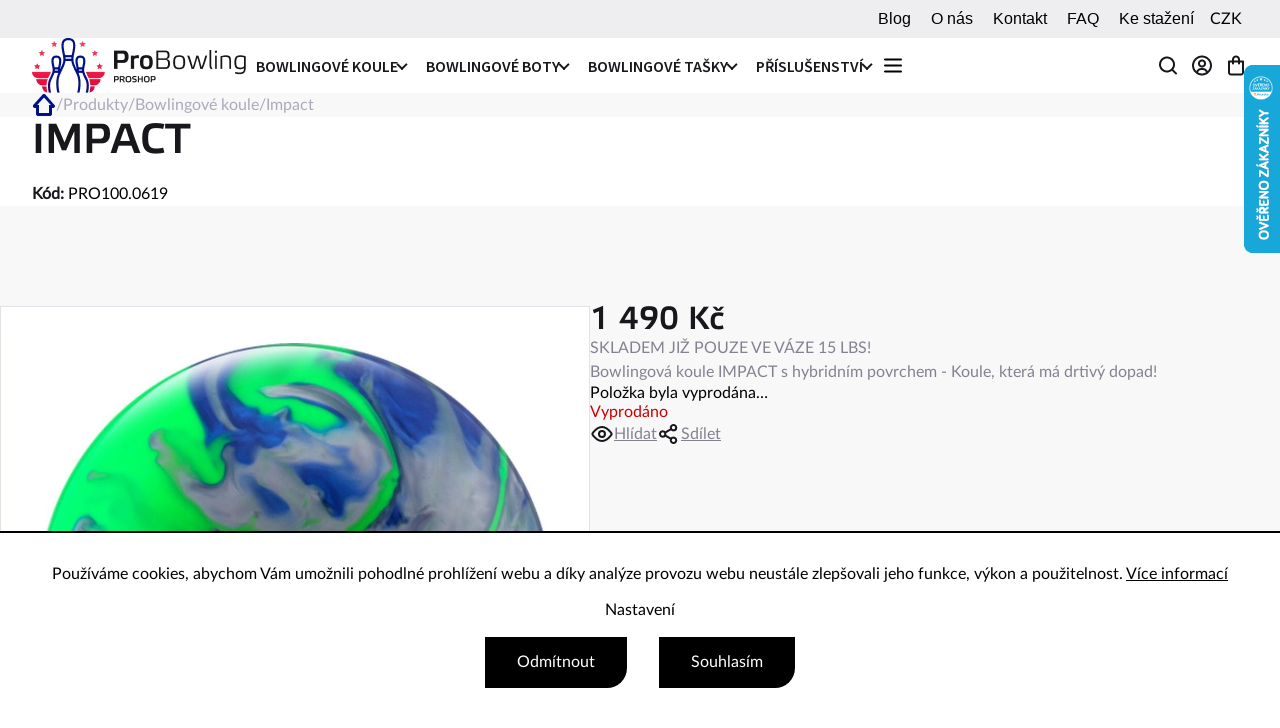

--- FILE ---
content_type: text/html; charset=utf-8
request_url: https://eshop.probowling.cz/impact/
body_size: 27172
content:
<!doctype html><html lang="cs" dir="ltr" class="header-background-light external-fonts-loaded"><head><meta charset="utf-8" /><meta name="viewport" content="width=device-width,initial-scale=1" /><title>Bowlingová koule IMPACT | ProBowling.cz</title><link rel="preconnect" href="https://cdn.myshoptet.com" /><link rel="dns-prefetch" href="https://cdn.myshoptet.com" /><link rel="preload" href="https://cdn.myshoptet.com/prj/dist/master/cms/libs/jquery/jquery-1.11.3.min.js" as="script" /><link href="https://cdn.myshoptet.com/prj/dist/master/cms/templates/frontend_templates/shared/css/font-face/poppins.css" rel="stylesheet"><script>
dataLayer = [];
dataLayer.push({'shoptet' : {
    "pageId": 1405,
    "pageType": "productDetail",
    "currency": "CZK",
    "currencyInfo": {
        "decimalSeparator": ",",
        "exchangeRate": 1,
        "priceDecimalPlaces": 0,
        "symbol": "K\u010d",
        "symbolLeft": 0,
        "thousandSeparator": " "
    },
    "language": "cs",
    "projectId": 569072,
    "product": {
        "id": 39646,
        "guid": "a6348e6b-cf0e-11ed-9446-ae0966dd538a",
        "hasVariants": false,
        "codes": [
            {
                "code": "PRO100.0619"
            }
        ],
        "code": "PRO100.0619",
        "name": "Impact",
        "appendix": "",
        "weight": "0.01",
        "currentCategory": "Produkty | Bowlingov\u00e9 koule",
        "currentCategoryGuid": "07426ec3-cefb-11ed-9446-ae0966dd538a",
        "defaultCategory": "Produkty | Bowlingov\u00e9 koule",
        "defaultCategoryGuid": "07426ec3-cefb-11ed-9446-ae0966dd538a",
        "currency": "CZK",
        "priceWithVat": 1490
    },
    "stocks": [
        {
            "id": "ext",
            "title": "Sklad",
            "isDeliveryPoint": 0,
            "visibleOnEshop": 1
        }
    ],
    "cartInfo": {
        "id": null,
        "freeShipping": false,
        "freeShippingFrom": 3000,
        "leftToFreeGift": {
            "formattedPrice": "0 K\u010d",
            "priceLeft": 0
        },
        "freeGift": false,
        "leftToFreeShipping": {
            "priceLeft": 3000,
            "dependOnRegion": 0,
            "formattedPrice": "3 000 K\u010d"
        },
        "discountCoupon": [],
        "getNoBillingShippingPrice": {
            "withoutVat": 0,
            "vat": 0,
            "withVat": 0
        },
        "cartItems": [],
        "taxMode": "ORDINARY"
    },
    "cart": [],
    "customer": {
        "priceRatio": 1,
        "priceListId": 1,
        "groupId": null,
        "registered": false,
        "mainAccount": false
    }
}});
dataLayer.push({'cookie_consent' : {
    "marketing": "denied",
    "analytics": "denied"
}});
document.addEventListener('DOMContentLoaded', function() {
    shoptet.consent.onAccept(function(agreements) {
        if (agreements.length == 0) {
            return;
        }
        dataLayer.push({
            'cookie_consent' : {
                'marketing' : (agreements.includes(shoptet.config.cookiesConsentOptPersonalisation)
                    ? 'granted' : 'denied'),
                'analytics': (agreements.includes(shoptet.config.cookiesConsentOptAnalytics)
                    ? 'granted' : 'denied')
            },
            'event': 'cookie_consent'
        });
    });
});
</script>
<meta property="og:type" content="website"><meta property="og:site_name" content="eshop.probowling.cz"><meta property="og:url" content="https://eshop.probowling.cz/impact/"><meta property="og:title" content="Bowlingová koule IMPACT | ProBowling.cz"><meta name="author" content="ProBowling"><meta name="web_author" content="Shoptet.cz"><meta name="dcterms.rightsHolder" content="eshop.probowling.cz"><meta name="robots" content="index,follow"><meta property="og:image" content="https://cdn.myshoptet.com/usr/eshop.probowling.cz/user/shop/big/39646_bowlingova-koule-impact.jpg?64666061"><meta property="og:description" content="Bowlingová koule IMPACT s hybridním povrchem - Koule, která má drtivý dopad!"><meta name="description" content="Bowlingová koule IMPACT s hybridním povrchem - Koule, která má drtivý dopad!"><meta property="product:price:amount" content="1490"><meta property="product:price:currency" content="CZK"><style>:root {--color-primary: #239ceb;--color-primary-h: 204;--color-primary-s: 83%;--color-primary-l: 53%;--color-primary-hover: #1997e5;--color-primary-hover-h: 203;--color-primary-hover-s: 80%;--color-primary-hover-l: 50%;--color-secondary: #468c98;--color-secondary-h: 189;--color-secondary-s: 37%;--color-secondary-l: 44%;--color-secondary-hover: #3b7580;--color-secondary-hover-h: 190;--color-secondary-hover-s: 37%;--color-secondary-hover-l: 37%;--color-tertiary: #ffc807;--color-tertiary-h: 47;--color-tertiary-s: 100%;--color-tertiary-l: 51%;--color-tertiary-hover: #ffbb00;--color-tertiary-hover-h: 44;--color-tertiary-hover-s: 100%;--color-tertiary-hover-l: 50%;--color-header-background: #ffffff;--template-font: "Poppins";--template-headings-font: "Poppins";--header-background-url: none;--cookies-notice-background: #1A1937;--cookies-notice-color: #F8FAFB;--cookies-notice-button-hover: #f5f5f5;--cookies-notice-link-hover: #27263f;--templates-update-management-preview-mode-content: "Náhled aktualizací šablony je aktivní pro váš prohlížeč."}</style>
    <script>var shoptet = shoptet || {};</script>
    <script src="https://cdn.myshoptet.com/prj/dist/master/shop/dist/main-3g-header.js.05f199e7fd2450312de2.js"></script>
<!-- User include --><!-- project html code header -->
<link rel="preconnect" href="https://fonts.googleapis.com">
<link rel="preconnect" href="https://fonts.gstatic.com" crossorigin>
<link href="https://fonts.googleapis.com/css2?family=Source+Sans+Pro:ital,wght@0,200;0,300;0,400;0,600;0,700;0,900;1,200;1,300;1,400;1,600;1,700;1,900&display=swap" rel="stylesheet">
<link rel="stylesheet" type="text/css" href="//cdn.jsdelivr.net/npm/slick-carousel@1.8.1/slick/slick.css"/>
<link href="/user/documents/assets/css/starter.min.css?v=1.1" rel="stylesheet" />
<link href="/user/documents/assets/css/miranda_style.min.css?v=1.8" rel="stylesheet" />

<style>
.next-to-carousel-banners .extended-banner-text {
display: none;
}
#navigation .menu-level-1 > li.appended-category {
display:none;
}
.product .widget-parameter-list { flex-shrink: 0; flex-wrap: wrap; }
.widget-parameter-wrapper { display: flex; width: 100%; overflow: hidden; position: relative; align-items: center; gap: 10px; }
.msg.msg-warning { background-color: rgba(238,162,54,0.95); }
@media (max-width: 767px) {
.header-top .site-name img {
aspect-ratio: 192 / 50;
  max-width: 168px;
}
.search-window-visible .search {
  display: block;
  position: absolute;
  top: 85px;
  width: 100%;
  margin-left: -20px !important;
  padding: 10px 20px;
  z-index: 1000;
  background-color: #fff;
}
.search-window-visible .search #formSearchForm {
position: static;
width: 100%;
transform: none;
}
.search-whisperer.active {
right: 20px;
margin-left: 20px;
}
a.toggle-window[data-target="search"]::before {
  content: url(https://eshop.probowling.cz/user/documents/assets/img/icons/search-icon.svg);
  line-height: 0;
  display: block;
  width: 24px;
  height: 24px;
}
}
.increase__sign,.decrease__sign{display:none;}
</style>
<!-- /User include --><link rel="shortcut icon" href="/favicon.ico" type="image/x-icon" /><link rel="canonical" href="https://eshop.probowling.cz/impact/" />    <script>
        var _hwq = _hwq || [];
        _hwq.push(['setKey', '467B6D178317838BD2E9B802CFC8D99C']);
        _hwq.push(['setTopPos', '0']);
        _hwq.push(['showWidget', '22']);
        (function() {
            var ho = document.createElement('script');
            ho.src = 'https://cz.im9.cz/direct/i/gjs.php?n=wdgt&sak=467B6D178317838BD2E9B802CFC8D99C';
            var s = document.getElementsByTagName('script')[0]; s.parentNode.insertBefore(ho, s);
        })();
    </script>
    <!-- Global site tag (gtag.js) - Google Analytics -->
    <script async src="https://www.googletagmanager.com/gtag/js?id=G-2PM46JZX83"></script>
    <script>
        
        window.dataLayer = window.dataLayer || [];
        function gtag(){dataLayer.push(arguments);}
        

                    console.debug('default consent data');

            gtag('consent', 'default', {"ad_storage":"denied","analytics_storage":"denied","ad_user_data":"denied","ad_personalization":"denied","wait_for_update":500});
            dataLayer.push({
                'event': 'default_consent'
            });
        
        gtag('js', new Date());

        
                gtag('config', 'G-2PM46JZX83', {"groups":"GA4","send_page_view":false,"content_group":"productDetail","currency":"CZK","page_language":"cs"});
        
        
        
        
        
        
                    gtag('event', 'page_view', {"send_to":"GA4","page_language":"cs","content_group":"productDetail","currency":"CZK"});
        
                gtag('set', 'currency', 'CZK');

        gtag('event', 'view_item', {
            "send_to": "UA",
            "items": [
                {
                    "id": "PRO100.0619",
                    "name": "Impact",
                    "category": "Produkty \/ Bowlingov\u00e9 koule",
                                                            "price": 1231
                }
            ]
        });
        
        
        
        
        
                    gtag('event', 'view_item', {"send_to":"GA4","page_language":"cs","content_group":"productDetail","value":1231,"currency":"CZK","items":[{"item_id":"PRO100.0619","item_name":"Impact","item_category":"Produkty","item_category2":"Bowlingov\u00e9 koule","price":1231,"quantity":1,"index":0}]});
        
        
        
        
        
        
        
        document.addEventListener('DOMContentLoaded', function() {
            if (typeof shoptet.tracking !== 'undefined') {
                for (var id in shoptet.tracking.bannersList) {
                    gtag('event', 'view_promotion', {
                        "send_to": "UA",
                        "promotions": [
                            {
                                "id": shoptet.tracking.bannersList[id].id,
                                "name": shoptet.tracking.bannersList[id].name,
                                "position": shoptet.tracking.bannersList[id].position
                            }
                        ]
                    });
                }
            }

            shoptet.consent.onAccept(function(agreements) {
                if (agreements.length !== 0) {
                    console.debug('gtag consent accept');
                    var gtagConsentPayload =  {
                        'ad_storage': agreements.includes(shoptet.config.cookiesConsentOptPersonalisation)
                            ? 'granted' : 'denied',
                        'analytics_storage': agreements.includes(shoptet.config.cookiesConsentOptAnalytics)
                            ? 'granted' : 'denied',
                                                                                                'ad_user_data': agreements.includes(shoptet.config.cookiesConsentOptPersonalisation)
                            ? 'granted' : 'denied',
                        'ad_personalization': agreements.includes(shoptet.config.cookiesConsentOptPersonalisation)
                            ? 'granted' : 'denied',
                        };
                    console.debug('update consent data', gtagConsentPayload);
                    gtag('consent', 'update', gtagConsentPayload);
                    dataLayer.push(
                        { 'event': 'update_consent' }
                    );
                }
            });
        });
    </script>
<script>
    (function(t, r, a, c, k, i, n, g) { t['ROIDataObject'] = k;
    t[k]=t[k]||function(){ (t[k].q=t[k].q||[]).push(arguments) },t[k].c=i;n=r.createElement(a),
    g=r.getElementsByTagName(a)[0];n.async=1;n.src=c;g.parentNode.insertBefore(n,g)
    })(window, document, 'script', '//www.heureka.cz/ocm/sdk.js?source=shoptet&version=2&page=product_detail', 'heureka', 'cz');

    heureka('set_user_consent', 0);
</script>
</head><body class="desktop id-1405 in-bowlingove-koule template-11 type-product type-detail one-column-body columns-mobile-2 columns-3 blank-mode blank-mode-css ums_forms_redesign--off ums_a11y_category_page--on ums_discussion_rating_forms--off ums_flags_display_unification--on ums_a11y_login--on mobile-header-version-1">
        <div id="fb-root"></div>
        <script>
            window.fbAsyncInit = function() {
                FB.init({
//                    appId            : 'your-app-id',
                    autoLogAppEvents : true,
                    xfbml            : true,
                    version          : 'v19.0'
                });
            };
        </script>
        <script async defer crossorigin="anonymous" src="https://connect.facebook.net/cs_CZ/sdk.js"></script>    <div class="siteCookies siteCookies--bottom siteCookies--dark js-siteCookies" role="dialog" data-testid="cookiesPopup" data-nosnippet>
        <div class="siteCookies__form">
            <div class="siteCookies__content">
                <div class="siteCookies__text">
                    Používáme cookies, abychom Vám umožnili pohodlné prohlížení webu a díky analýze provozu webu neustále zlepšovali jeho funkce, výkon a použitelnost. <a href="/obchodni-podminky-2/ochrana-osobnich-udaju/" target="_blank" rel="noopener noreferrer">Více informací</a>
                </div>
                <p class="siteCookies__links">
                    <button class="siteCookies__link js-cookies-settings" aria-label="Nastavení cookies" data-testid="cookiesSettings">Nastavení</button>
                </p>
            </div>
            <div class="siteCookies__buttonWrap">
                                    <button class="siteCookies__button js-cookiesConsentSubmit" value="reject" aria-label="Odmítnout cookies" data-testid="buttonCookiesReject">Odmítnout</button>
                                <button class="siteCookies__button js-cookiesConsentSubmit" value="all" aria-label="Přijmout cookies" data-testid="buttonCookiesAccept">Souhlasím</button>
            </div>
        </div>
        <script>
            document.addEventListener("DOMContentLoaded", () => {
                const siteCookies = document.querySelector('.js-siteCookies');
                document.addEventListener("scroll", shoptet.common.throttle(() => {
                    const st = document.documentElement.scrollTop;
                    if (st > 1) {
                        siteCookies.classList.add('siteCookies--scrolled');
                    } else {
                        siteCookies.classList.remove('siteCookies--scrolled');
                    }
                }, 100));
            });
        </script>
    </div>
<a href="#content" class="skip-link sr-only">Přejít na obsah</a><div class="overall-wrapper"><div class="user-action"><div class="container">
    <div class="user-action-in">
                    <div id="login" class="user-action-login popup-widget login-widget" role="dialog" aria-labelledby="loginHeading">
        <div class="popup-widget-inner">
                            <h2 id="loginHeading">Přihlášení k vašemu účtu</h2><div id="customerLogin"><form action="/action/Customer/Login/" method="post" id="formLoginIncluded" class="csrf-enabled formLogin" data-testid="formLogin"><input type="hidden" name="referer" value="" /><div class="form-group"><div class="input-wrapper email js-validated-element-wrapper no-label"><input type="email" name="email" class="form-control" autofocus placeholder="E-mailová adresa (např. jan@novak.cz)" data-testid="inputEmail" autocomplete="email" required /></div></div><div class="form-group"><div class="input-wrapper password js-validated-element-wrapper no-label"><input type="password" name="password" class="form-control" placeholder="Heslo" data-testid="inputPassword" autocomplete="current-password" required /><span class="no-display">Nemůžete vyplnit toto pole</span><input type="text" name="surname" value="" class="no-display" /></div></div><div class="form-group"><div class="login-wrapper"><button type="submit" class="btn btn-secondary btn-text btn-login" data-testid="buttonSubmit">Přihlásit se</button><div class="password-helper"><a href="/registrace/" data-testid="signup" rel="nofollow">Nová registrace</a><a href="/klient/zapomenute-heslo/" rel="nofollow">Zapomenuté heslo</a></div></div></div></form>
</div>                    </div>
    </div>

                            <div id="cart-widget" class="user-action-cart popup-widget cart-widget loader-wrapper" data-testid="popupCartWidget" role="dialog" aria-hidden="true">
    <div class="popup-widget-inner cart-widget-inner place-cart-here">
        <div class="loader-overlay">
            <div class="loader"></div>
        </div>
    </div>

    <div class="cart-widget-button">
        <a href="/kosik/" class="btn btn-conversion" id="continue-order-button" rel="nofollow" data-testid="buttonNextStep">Pokračovat do košíku</a>
    </div>
</div>
            </div>
</div>
</div><div class="top-navigation-bar" data-testid="topNavigationBar">

    <div class="container">

        <div class="top-navigation-contacts">
            <strong>Zákaznická podpora:</strong><a href="tel:+420725785503" class="project-phone" aria-label="Zavolat na +420725785503" data-testid="contactboxPhone"><span>+420 725 785 503</span></a><a href="mailto:info@probowling.cz" class="project-email" data-testid="contactboxEmail"><span>info@probowling.cz</span></a>        </div>

                            <div class="top-navigation-menu">
                <div class="top-navigation-menu-trigger"></div>
                <ul class="top-navigation-bar-menu">
                                            <li class="top-navigation-menu-item-883">
                            <a href="/blog/">Blog</a>
                        </li>
                                            <li class="top-navigation-menu-item-889">
                            <a href="/o-nas/">O nás</a>
                        </li>
                                            <li class="top-navigation-menu-item-29">
                            <a href="/kontakt/">Kontakt</a>
                        </li>
                                            <li class="top-navigation-menu-item-1621">
                            <a href="/faq/">FAQ</a>
                        </li>
                                            <li class="top-navigation-menu-item-916">
                            <a href="/ke-stazeni/">Ke stažení</a>
                        </li>
                                    </ul>
                <ul class="top-navigation-bar-menu-helper"></ul>
            </div>
        
        <div class="top-navigation-tools top-navigation-tools--language">
            <div class="responsive-tools">
                <a href="#" class="toggle-window" data-target="search" aria-label="Hledat" data-testid="linkSearchIcon"></a>
                                                            <a href="#" class="toggle-window" data-target="login"></a>
                                                    <a href="#" class="toggle-window" data-target="navigation" aria-label="Menu" data-testid="hamburgerMenu"></a>
            </div>
                <div class="dropdown">
        <span>Ceny v:</span>
        <button id="topNavigationDropdown" type="button" data-toggle="dropdown" aria-haspopup="true" aria-expanded="false">
            CZK
            <span class="caret"></span>
        </button>
        <ul class="dropdown-menu" aria-labelledby="topNavigationDropdown"><li><a href="/action/Currency/changeCurrency/?currencyCode=CZK" rel="nofollow">CZK</a></li><li><a href="/action/Currency/changeCurrency/?currencyCode=EUR" rel="nofollow">EUR</a></li></ul>
    </div>
            <button class="top-nav-button top-nav-button-login toggle-window" type="button" data-target="login" aria-haspopup="dialog" aria-controls="login" aria-expanded="false" data-testid="signin"><span>Přihlášení</span></button>        </div>

    </div>

</div>
<header id="header"><div class="container navigation-wrapper">
    <div class="header-top">
        <div class="site-name-wrapper">
            <div class="site-name"><a href="/" data-testid="linkWebsiteLogo"><img src="https://cdn.myshoptet.com/usr/eshop.probowling.cz/user/logos/probowling-logo.png" alt="ProBowling" fetchpriority="low" /></a></div>        </div>
        <div class="search" itemscope itemtype="https://schema.org/WebSite">
            <meta itemprop="headline" content="Bowlingové koule"/><meta itemprop="url" content="https://eshop.probowling.cz"/><meta itemprop="text" content="Bowlingová koule IMPACT s hybridním povrchem - Koule, která má drtivý dopad!"/>            <form action="/action/ProductSearch/prepareString/" method="post"
    id="formSearchForm" class="search-form compact-form js-search-main"
    itemprop="potentialAction" itemscope itemtype="https://schema.org/SearchAction" data-testid="searchForm">
    <fieldset>
        <meta itemprop="target"
            content="https://eshop.probowling.cz/vyhledavani/?string={string}"/>
        <input type="hidden" name="language" value="cs"/>
        
            
<input
    type="search"
    name="string"
        class="query-input form-control search-input js-search-input"
    placeholder="Napište, co hledáte"
    autocomplete="off"
    required
    itemprop="query-input"
    aria-label="Vyhledávání"
    data-testid="searchInput"
>
            <button type="submit" class="btn btn-default" data-testid="searchBtn">Hledat</button>
        
    </fieldset>
</form>
        </div>
        <div class="navigation-buttons">
                
    <a href="/kosik/" class="btn btn-icon toggle-window cart-count" data-target="cart" data-hover="true" data-redirect="true" data-testid="headerCart" rel="nofollow" aria-haspopup="dialog" aria-expanded="false" aria-controls="cart-widget">
        
                <span class="sr-only">Nákupní košík</span>
        
            <span class="cart-price visible-lg-inline-block" data-testid="headerCartPrice">
                                    Prázdný košík                            </span>
        
    
            </a>
        </div>
    </div>
    <nav id="navigation" aria-label="Hlavní menu" data-collapsible="true"><div class="navigation-in menu"><ul class="menu-level-1" role="menubar" data-testid="headerMenuItems"><li class="menu-item-1405 ext" role="none"><a href="/bowlingove-koule/" class="active" data-testid="headerMenuItem" role="menuitem" aria-haspopup="true" aria-expanded="false"><b>Bowlingové koule</b><span class="submenu-arrow"></span></a><ul class="menu-level-2" aria-label="Bowlingové koule" tabindex="-1" role="menu"><li class="menu-item-1450" role="none"><a href="/urethane/" class="menu-image" data-testid="headerMenuItem" tabindex="-1" aria-hidden="true"><img src="data:image/svg+xml,%3Csvg%20width%3D%22140%22%20height%3D%22100%22%20xmlns%3D%22http%3A%2F%2Fwww.w3.org%2F2000%2Fsvg%22%3E%3C%2Fsvg%3E" alt="" aria-hidden="true" width="140" height="100"  data-src="https://cdn.myshoptet.com/usr/eshop.probowling.cz/user/categories/thumb/39973-5_black-widow-pink-urethane.png" fetchpriority="low" /></a><div><a href="/urethane/" data-testid="headerMenuItem" role="menuitem"><span>Urethane</span></a>
                        </div></li><li class="menu-item-1438" role="none"><a href="/pearl/" class="menu-image" data-testid="headerMenuItem" tabindex="-1" aria-hidden="true"><img src="data:image/svg+xml,%3Csvg%20width%3D%22140%22%20height%3D%22100%22%20xmlns%3D%22http%3A%2F%2Fwww.w3.org%2F2000%2Fsvg%22%3E%3C%2Fsvg%3E" alt="" aria-hidden="true" width="140" height="100"  data-src="https://cdn.myshoptet.com/usr/eshop.probowling.cz/user/categories/thumb/39805-4_axiom-pearl.png" fetchpriority="low" /></a><div><a href="/pearl/" data-testid="headerMenuItem" role="menuitem"><span>Pearl</span></a>
                        </div></li><li class="menu-item-1441" role="none"><a href="/solid/" class="menu-image" data-testid="headerMenuItem" tabindex="-1" aria-hidden="true"><img src="data:image/svg+xml,%3Csvg%20width%3D%22140%22%20height%3D%22100%22%20xmlns%3D%22http%3A%2F%2Fwww.w3.org%2F2000%2Fsvg%22%3E%3C%2Fsvg%3E" alt="" aria-hidden="true" width="140" height="100"  data-src="https://cdn.myshoptet.com/usr/eshop.probowling.cz/user/categories/thumb/39850_allure-solid.png" fetchpriority="low" /></a><div><a href="/solid/" data-testid="headerMenuItem" role="menuitem"><span>Solid</span></a>
                        </div></li><li class="menu-item-1444" role="none"><a href="/hybrid/" class="menu-image" data-testid="headerMenuItem" tabindex="-1" aria-hidden="true"><img src="data:image/svg+xml,%3Csvg%20width%3D%22140%22%20height%3D%22100%22%20xmlns%3D%22http%3A%2F%2Fwww.w3.org%2F2000%2Fsvg%22%3E%3C%2Fsvg%3E" alt="" aria-hidden="true" width="140" height="100"  data-src="https://cdn.myshoptet.com/usr/eshop.probowling.cz/user/categories/thumb/39925-3_aero-dynamix.png" fetchpriority="low" /></a><div><a href="/hybrid/" data-testid="headerMenuItem" role="menuitem"><span>Hybrid</span></a>
                        </div></li><li class="menu-item-1447" role="none"><a href="/koule-na-rovne-hrani/" class="menu-image" data-testid="headerMenuItem" tabindex="-1" aria-hidden="true"><img src="data:image/svg+xml,%3Csvg%20width%3D%22140%22%20height%3D%22100%22%20xmlns%3D%22http%3A%2F%2Fwww.w3.org%2F2000%2Fsvg%22%3E%3C%2Fsvg%3E" alt="" aria-hidden="true" width="140" height="100"  data-src="https://cdn.myshoptet.com/usr/eshop.probowling.cz/user/categories/thumb/39802-1_ace-houseball.png" fetchpriority="low" /></a><div><a href="/koule-na-rovne-hrani/" data-testid="headerMenuItem" role="menuitem"><span>Koule na rovné hraní</span></a>
                        </div></li><li class="menu-item-1745" role="none"><a href="/microcell-polymer/" class="menu-image" data-testid="headerMenuItem" tabindex="-1" aria-hidden="true"><img src="data:image/svg+xml,%3Csvg%20width%3D%22140%22%20height%3D%22100%22%20xmlns%3D%22http%3A%2F%2Fwww.w3.org%2F2000%2Fsvg%22%3E%3C%2Fsvg%3E" alt="" aria-hidden="true" width="140" height="100"  data-src="https://cdn.myshoptet.com/prj/dist/master/cms/templates/frontend_templates/00/img/folder.svg" fetchpriority="low" /></a><div><a href="/microcell-polymer/" data-testid="headerMenuItem" role="menuitem"><span>Microcell Polymer</span></a>
                        </div></li></ul></li>
<li class="menu-item-1396 ext" role="none"><a href="/bowlingove-boty/" data-testid="headerMenuItem" role="menuitem" aria-haspopup="true" aria-expanded="false"><b>Bowlingové boty</b><span class="submenu-arrow"></span></a><ul class="menu-level-2" aria-label="Bowlingové boty" tabindex="-1" role="menu"><li class="menu-item-1453" role="none"><a href="/panska-obuv-pro-pravaky-i-levaky/" class="menu-image" data-testid="headerMenuItem" tabindex="-1" aria-hidden="true"><img src="data:image/svg+xml,%3Csvg%20width%3D%22140%22%20height%3D%22100%22%20xmlns%3D%22http%3A%2F%2Fwww.w3.org%2F2000%2Fsvg%22%3E%3C%2Fsvg%3E" alt="" aria-hidden="true" width="140" height="100"  data-src="https://cdn.myshoptet.com/usr/eshop.probowling.cz/user/categories/thumb/40300_panske-boty-aviator.png" fetchpriority="low" /></a><div><a href="/panska-obuv-pro-pravaky-i-levaky/" data-testid="headerMenuItem" role="menuitem"><span>Pánská obuv pro praváky i leváky</span></a>
                        </div></li><li class="menu-item-1456" role="none"><a href="/panska-obuv-pro-pravaky/" class="menu-image" data-testid="headerMenuItem" tabindex="-1" aria-hidden="true"><img src="data:image/svg+xml,%3Csvg%20width%3D%22140%22%20height%3D%22100%22%20xmlns%3D%22http%3A%2F%2Fwww.w3.org%2F2000%2Fsvg%22%3E%3C%2Fsvg%3E" alt="" aria-hidden="true" width="140" height="100"  data-src="https://cdn.myshoptet.com/usr/eshop.probowling.cz/user/categories/thumb/40306_blade-panske-pr-cerna-modra.png" fetchpriority="low" /></a><div><a href="/panska-obuv-pro-pravaky/" data-testid="headerMenuItem" role="menuitem"><span>Pánská obuv pro praváky</span></a>
                        </div></li><li class="menu-item-1468" role="none"><a href="/panska-obuv-pro-levaky/" class="menu-image" data-testid="headerMenuItem" tabindex="-1" aria-hidden="true"><img src="data:image/svg+xml,%3Csvg%20width%3D%22140%22%20height%3D%22100%22%20xmlns%3D%22http%3A%2F%2Fwww.w3.org%2F2000%2Fsvg%22%3E%3C%2Fsvg%3E" alt="" aria-hidden="true" width="140" height="100"  data-src="https://cdn.myshoptet.com/usr/eshop.probowling.cz/user/categories/thumb/40282_panske-boty-pro-levaky-force.png" fetchpriority="low" /></a><div><a href="/panska-obuv-pro-levaky/" data-testid="headerMenuItem" role="menuitem"><span>Pánská obuv pro leváky</span></a>
                        </div></li><li class="menu-item-1459" role="none"><a href="/damska-obuv-pro-pravaky-i-levaky/" class="menu-image" data-testid="headerMenuItem" tabindex="-1" aria-hidden="true"><img src="data:image/svg+xml,%3Csvg%20width%3D%22140%22%20height%3D%22100%22%20xmlns%3D%22http%3A%2F%2Fwww.w3.org%2F2000%2Fsvg%22%3E%3C%2Fsvg%3E" alt="" aria-hidden="true" width="140" height="100"  data-src="https://cdn.myshoptet.com/usr/eshop.probowling.cz/user/categories/thumb/40192-4_damske-boty-capri-lite.jpg" fetchpriority="low" /></a><div><a href="/damska-obuv-pro-pravaky-i-levaky/" data-testid="headerMenuItem" role="menuitem"><span>Dámská obuv pro praváky i leváky</span></a>
                        </div></li><li class="menu-item-1462" role="none"><a href="/damska-obuv-pro-pravaky/" class="menu-image" data-testid="headerMenuItem" tabindex="-1" aria-hidden="true"><img src="data:image/svg+xml,%3Csvg%20width%3D%22140%22%20height%3D%22100%22%20xmlns%3D%22http%3A%2F%2Fwww.w3.org%2F2000%2Fsvg%22%3E%3C%2Fsvg%3E" alt="" aria-hidden="true" width="140" height="100"  data-src="https://cdn.myshoptet.com/usr/eshop.probowling.cz/user/categories/thumb/40198-7_damske-boty-starr.png" fetchpriority="low" /></a><div><a href="/damska-obuv-pro-pravaky/" data-testid="headerMenuItem" role="menuitem"><span>Dámská obuv pro praváky</span></a>
                        </div></li><li class="menu-item-1465" role="none"><a href="/unisexova-obuv-pro-pravaky-i-levaky/" class="menu-image" data-testid="headerMenuItem" tabindex="-1" aria-hidden="true"><img src="data:image/svg+xml,%3Csvg%20width%3D%22140%22%20height%3D%22100%22%20xmlns%3D%22http%3A%2F%2Fwww.w3.org%2F2000%2Fsvg%22%3E%3C%2Fsvg%3E" alt="" aria-hidden="true" width="140" height="100"  data-src="https://cdn.myshoptet.com/usr/eshop.probowling.cz/user/categories/thumb/40213_bowlingove-boty-economy.png" fetchpriority="low" /></a><div><a href="/unisexova-obuv-pro-pravaky-i-levaky/" data-testid="headerMenuItem" role="menuitem"><span>Unisexová obuv pro praváky i leváky</span></a>
                        </div></li></ul></li>
<li class="menu-item-1426 ext" role="none"><a href="/bowlingove-tasky/" data-testid="headerMenuItem" role="menuitem" aria-haspopup="true" aria-expanded="false"><b>Bowlingové tašky</b><span class="submenu-arrow"></span></a><ul class="menu-level-2" aria-label="Bowlingové tašky" tabindex="-1" role="menu"><li class="menu-item-1471" role="none"><a href="/taska-na-1-kouli/" class="menu-image" data-testid="headerMenuItem" tabindex="-1" aria-hidden="true"><img src="data:image/svg+xml,%3Csvg%20width%3D%22140%22%20height%3D%22100%22%20xmlns%3D%22http%3A%2F%2Fwww.w3.org%2F2000%2Fsvg%22%3E%3C%2Fsvg%3E" alt="" aria-hidden="true" width="140" height="100"  data-src="https://cdn.myshoptet.com/usr/eshop.probowling.cz/user/categories/thumb/40411_compact-taska-1-koule--oranzova.jpg" fetchpriority="low" /></a><div><a href="/taska-na-1-kouli/" data-testid="headerMenuItem" role="menuitem"><span>Taška na 1 kouli</span></a>
                        </div></li><li class="menu-item-1474" role="none"><a href="/roller-na-1-kouli/" class="menu-image" data-testid="headerMenuItem" tabindex="-1" aria-hidden="true"><img src="data:image/svg+xml,%3Csvg%20width%3D%22140%22%20height%3D%22100%22%20xmlns%3D%22http%3A%2F%2Fwww.w3.org%2F2000%2Fsvg%22%3E%3C%2Fsvg%3E" alt="" aria-hidden="true" width="140" height="100"  data-src="https://cdn.myshoptet.com/usr/eshop.probowling.cz/user/categories/thumb/40528_roller-na-1-kouli--rascal--cerna.jpg" fetchpriority="low" /></a><div><a href="/roller-na-1-kouli/" data-testid="headerMenuItem" role="menuitem"><span>Roller na 1 kouli</span></a>
                        </div></li><li class="menu-item-1489" role="none"><a href="/taska-na-2-koule/" class="menu-image" data-testid="headerMenuItem" tabindex="-1" aria-hidden="true"><img src="data:image/svg+xml,%3Csvg%20width%3D%22140%22%20height%3D%22100%22%20xmlns%3D%22http%3A%2F%2Fwww.w3.org%2F2000%2Fsvg%22%3E%3C%2Fsvg%3E" alt="" aria-hidden="true" width="140" height="100"  data-src="https://cdn.myshoptet.com/usr/eshop.probowling.cz/user/categories/thumb/40543_taska-na-2-koule--all-star--cerna-bila-cerv.jpg" fetchpriority="low" /></a><div><a href="/taska-na-2-koule/" data-testid="headerMenuItem" role="menuitem"><span>Taška na 2 koule</span></a>
                        </div></li><li class="menu-item-1477" role="none"><a href="/roller-na-2-koule/" class="menu-image" data-testid="headerMenuItem" tabindex="-1" aria-hidden="true"><img src="data:image/svg+xml,%3Csvg%20width%3D%22140%22%20height%3D%22100%22%20xmlns%3D%22http%3A%2F%2Fwww.w3.org%2F2000%2Fsvg%22%3E%3C%2Fsvg%3E" alt="" aria-hidden="true" width="140" height="100"  data-src="https://cdn.myshoptet.com/usr/eshop.probowling.cz/user/categories/thumb/40501_roller-na-2-koule-icon--modry.png" fetchpriority="low" /></a><div><a href="/roller-na-2-koule/" data-testid="headerMenuItem" role="menuitem"><span>Roller na 2 koule</span></a>
                        </div></li><li class="menu-item-1480" role="none"><a href="/taska-na-3-koule/" class="menu-image" data-testid="headerMenuItem" tabindex="-1" aria-hidden="true"><img src="data:image/svg+xml,%3Csvg%20width%3D%22140%22%20height%3D%22100%22%20xmlns%3D%22http%3A%2F%2Fwww.w3.org%2F2000%2Fsvg%22%3E%3C%2Fsvg%3E" alt="" aria-hidden="true" width="140" height="100"  data-src="https://cdn.myshoptet.com/usr/eshop.probowling.cz/user/categories/thumb/41086_taska-na-3-koule-radical.png" fetchpriority="low" /></a><div><a href="/taska-na-3-koule/" data-testid="headerMenuItem" role="menuitem"><span>Taška na 3 koule</span></a>
                        </div></li><li class="menu-item-1483" role="none"><a href="/roller-na-3-koule/" class="menu-image" data-testid="headerMenuItem" tabindex="-1" aria-hidden="true"><img src="data:image/svg+xml,%3Csvg%20width%3D%22140%22%20height%3D%22100%22%20xmlns%3D%22http%3A%2F%2Fwww.w3.org%2F2000%2Fsvg%22%3E%3C%2Fsvg%3E" alt="" aria-hidden="true" width="140" height="100"  data-src="https://cdn.myshoptet.com/usr/eshop.probowling.cz/user/categories/thumb/40705_roller-na-3-koule--blitz--cerna-modra.png" fetchpriority="low" /></a><div><a href="/roller-na-3-koule/" data-testid="headerMenuItem" role="menuitem"><span>Roller na 3 koule</span></a>
                        </div></li><li class="menu-item-1486" role="none"><a href="/batoh/" class="menu-image" data-testid="headerMenuItem" tabindex="-1" aria-hidden="true"><img src="data:image/svg+xml,%3Csvg%20width%3D%22140%22%20height%3D%22100%22%20xmlns%3D%22http%3A%2F%2Fwww.w3.org%2F2000%2Fsvg%22%3E%3C%2Fsvg%3E" alt="" aria-hidden="true" width="140" height="100"  data-src="https://cdn.myshoptet.com/usr/eshop.probowling.cz/user/categories/thumb/40369_batoh-crown.jpg" fetchpriority="low" /></a><div><a href="/batoh/" data-testid="headerMenuItem" role="menuitem"><span>Batoh</span></a>
                        </div></li><li class="menu-item-1492" role="none"><a href="/tasky-ostatni/" class="menu-image" data-testid="headerMenuItem" tabindex="-1" aria-hidden="true"><img src="data:image/svg+xml,%3Csvg%20width%3D%22140%22%20height%3D%22100%22%20xmlns%3D%22http%3A%2F%2Fwww.w3.org%2F2000%2Fsvg%22%3E%3C%2Fsvg%3E" alt="" aria-hidden="true" width="140" height="100"  data-src="https://cdn.myshoptet.com/usr/eshop.probowling.cz/user/categories/thumb/40660_taska-na-boty--ballistix--cerna-oranzova.png" fetchpriority="low" /></a><div><a href="/tasky-ostatni/" data-testid="headerMenuItem" role="menuitem"><span>Tašky - ostatní</span></a>
                        </div></li></ul></li>
<li class="menu-item-1417 ext" role="none"><a href="/prislusenstvi/" data-testid="headerMenuItem" role="menuitem" aria-haspopup="true" aria-expanded="false"><b>Příslušenství</b><span class="submenu-arrow"></span></a><ul class="menu-level-2" aria-label="Příslušenství" tabindex="-1" role="menu"><li class="menu-item-1399 has-third-level" role="none"><a href="/cistice/" class="menu-image" data-testid="headerMenuItem" tabindex="-1" aria-hidden="true"><img src="data:image/svg+xml,%3Csvg%20width%3D%22140%22%20height%3D%22100%22%20xmlns%3D%22http%3A%2F%2Fwww.w3.org%2F2000%2Fsvg%22%3E%3C%2Fsvg%3E" alt="" aria-hidden="true" width="140" height="100"  data-src="https://cdn.myshoptet.com/usr/eshop.probowling.cz/user/categories/thumb/40774_cistici-ubrousky-strike.jpg" fetchpriority="low" /></a><div><a href="/cistice/" data-testid="headerMenuItem" role="menuitem"><span>Čističe</span></a>
                                                    <ul class="menu-level-3" role="menu">
                                                                    <li class="menu-item-1495" role="none">
                                        <a href="/spreje/" data-testid="headerMenuItem" role="menuitem">
                                            Spreje</a>,                                    </li>
                                                                    <li class="menu-item-1498" role="none">
                                        <a href="/tekuty/" data-testid="headerMenuItem" role="menuitem">
                                            Tekutý</a>,                                    </li>
                                                                    <li class="menu-item-1501" role="none">
                                        <a href="/ubrousky/" data-testid="headerMenuItem" role="menuitem">
                                            Ubrousky</a>,                                    </li>
                                                                    <li class="menu-item-1504" role="none">
                                        <a href="/gely/" data-testid="headerMenuItem" role="menuitem">
                                            Gely</a>,                                    </li>
                                                                    <li class="menu-item-1510" role="none">
                                        <a href="/pena/" data-testid="headerMenuItem" role="menuitem">
                                            Pěna</a>                                    </li>
                                                            </ul>
                        </div></li><li class="menu-item-1429 has-third-level" role="none"><a href="/tejpy-a-pasky/" class="menu-image" data-testid="headerMenuItem" tabindex="-1" aria-hidden="true"><img src="data:image/svg+xml,%3Csvg%20width%3D%22140%22%20height%3D%22100%22%20xmlns%3D%22http%3A%2F%2Fwww.w3.org%2F2000%2Fsvg%22%3E%3C%2Fsvg%3E" alt="" aria-hidden="true" width="140" height="100"  data-src="https://cdn.myshoptet.com/usr/eshop.probowling.cz/user/categories/thumb/41023_bio-skin-pro--modra-role.jpg" fetchpriority="low" /></a><div><a href="/tejpy-a-pasky/" data-testid="headerMenuItem" role="menuitem"><span>Tejpy a pásky</span></a>
                                                    <ul class="menu-level-3" role="menu">
                                                                    <li class="menu-item-1676" role="none">
                                        <a href="/tejpy-do-koule/" data-testid="headerMenuItem" role="menuitem">
                                            Tejpy do koule</a>,                                    </li>
                                                                    <li class="menu-item-1670" role="none">
                                        <a href="/tejpy-na-palec/" data-testid="headerMenuItem" role="menuitem">
                                            Tejpy na palec</a>,                                    </li>
                                                                    <li class="menu-item-1534" role="none">
                                        <a href="/tekuta-ochrana/" data-testid="headerMenuItem" role="menuitem">
                                            Tekutá ochrana</a>,                                    </li>
                                                                    <li class="menu-item-1673" role="none">
                                        <a href="/tejpovaci-pasky-na-palec/" data-testid="headerMenuItem" role="menuitem">
                                            Tejpovací pásky</a>                                    </li>
                                                            </ul>
                        </div></li><li class="menu-item-1423 has-third-level" role="none"><a href="/spicky--paty-a-navleky/" class="menu-image" data-testid="headerMenuItem" tabindex="-1" aria-hidden="true"><img src="data:image/svg+xml,%3Csvg%20width%3D%22140%22%20height%3D%22100%22%20xmlns%3D%22http%3A%2F%2Fwww.w3.org%2F2000%2Fsvg%22%3E%3C%2Fsvg%3E" alt="" aria-hidden="true" width="140" height="100"  data-src="https://cdn.myshoptet.com/usr/eshop.probowling.cz/user/categories/thumb/41209_dexter-the-9-spicka-s10.jpg" fetchpriority="low" /></a><div><a href="/spicky--paty-a-navleky/" data-testid="headerMenuItem" role="menuitem"><span>Špičky, paty a návleky</span></a>
                                                    <ul class="menu-level-3" role="menu">
                                                                    <li class="menu-item-1543" role="none">
                                        <a href="/spicky/" data-testid="headerMenuItem" role="menuitem">
                                            Špičky</a>,                                    </li>
                                                                    <li class="menu-item-1546" role="none">
                                        <a href="/paty/" data-testid="headerMenuItem" role="menuitem">
                                            Paty</a>,                                    </li>
                                                                    <li class="menu-item-1549" role="none">
                                        <a href="/navleky/" data-testid="headerMenuItem" role="menuitem">
                                            Návleky</a>                                    </li>
                                                            </ul>
                        </div></li><li class="menu-item-1435 has-third-level" role="none"><a href="/uterky-a-rucniky/" class="menu-image" data-testid="headerMenuItem" tabindex="-1" aria-hidden="true"><img src="data:image/svg+xml,%3Csvg%20width%3D%22140%22%20height%3D%22100%22%20xmlns%3D%22http%3A%2F%2Fwww.w3.org%2F2000%2Fsvg%22%3E%3C%2Fsvg%3E" alt="" aria-hidden="true" width="140" height="100"  data-src="https://cdn.myshoptet.com/usr/eshop.probowling.cz/user/categories/thumb/41341_bavlneny-rucnik-ebonite--cerveny.jpg" fetchpriority="low" /></a><div><a href="/uterky-a-rucniky/" data-testid="headerMenuItem" role="menuitem"><span>Utěrky a ručníky</span></a>
                                                    <ul class="menu-level-3" role="menu">
                                                                    <li class="menu-item-1552" role="none">
                                        <a href="/uterka/" data-testid="headerMenuItem" role="menuitem">
                                            Utěrka</a>,                                    </li>
                                                                    <li class="menu-item-1555" role="none">
                                        <a href="/rucnik/" data-testid="headerMenuItem" role="menuitem">
                                            Ručník</a>,                                    </li>
                                                                    <li class="menu-item-1701" role="none">
                                        <a href="/vak-na-cisteni-kouli/" data-testid="headerMenuItem" role="menuitem">
                                            Vak na čištění koulí</a>                                    </li>
                                                            </ul>
                        </div></li><li class="menu-item-1420 has-third-level" role="none"><a href="/rukavice-a-navleky/" class="menu-image" data-testid="headerMenuItem" tabindex="-1" aria-hidden="true"><img src="data:image/svg+xml,%3Csvg%20width%3D%22140%22%20height%3D%22100%22%20xmlns%3D%22http%3A%2F%2Fwww.w3.org%2F2000%2Fsvg%22%3E%3C%2Fsvg%3E" alt="" aria-hidden="true" width="140" height="100"  data-src="https://cdn.myshoptet.com/usr/eshop.probowling.cz/user/categories/thumb/41437_damska-rukavice-wristmaster--fialova--pravaci.png" fetchpriority="low" /></a><div><a href="/rukavice-a-navleky/" data-testid="headerMenuItem" role="menuitem"><span>Rukavice a návleky</span></a>
                                                    <ul class="menu-level-3" role="menu">
                                                                    <li class="menu-item-1564" role="none">
                                        <a href="/rukavice-pravaci/" data-testid="headerMenuItem" role="menuitem">
                                            Rukavice pro praváky</a>,                                    </li>
                                                                    <li class="menu-item-1573" role="none">
                                        <a href="/rukavice-levaci/" data-testid="headerMenuItem" role="menuitem">
                                            Rukavice pro leváky</a>,                                    </li>
                                                                    <li class="menu-item-1561" role="none">
                                        <a href="/zpevnovac-zapesti/" data-testid="headerMenuItem" role="menuitem">
                                            Zpevňovač zápěstí</a>,                                    </li>
                                                                    <li class="menu-item-1570" role="none">
                                        <a href="/ostatni-navleky/" data-testid="headerMenuItem" role="menuitem">
                                            Ostatní návleky</a>,                                    </li>
                                                                    <li class="menu-item-1718" role="none">
                                        <a href="/ostatni-2/" data-testid="headerMenuItem" role="menuitem">
                                            ostatní</a>,                                    </li>
                                                                    <li class="menu-item-1743" role="none">
                                        <a href="/rukavice-pro-pravaky/" data-testid="headerMenuItem" role="menuitem">
                                            Rukavice pro praváky</a>,                                    </li>
                                                                    <li class="menu-item-1748" role="none">
                                        <a href="/ostatni-navleky-2/" data-testid="headerMenuItem" role="menuitem">
                                            Ostatní návleky</a>                                    </li>
                                                            </ul>
                        </div></li><li class="menu-item-1432 has-third-level" role="none"><a href="/uprava-povrchu-kouli/" class="menu-image" data-testid="headerMenuItem" tabindex="-1" aria-hidden="true"><img src="data:image/svg+xml,%3Csvg%20width%3D%22140%22%20height%3D%22100%22%20xmlns%3D%22http%3A%2F%2Fwww.w3.org%2F2000%2Fsvg%22%3E%3C%2Fsvg%3E" alt="" aria-hidden="true" width="140" height="100"  data-src="https://cdn.myshoptet.com/usr/eshop.probowling.cz/user/categories/thumb/40810_abralon-mirka.jpg" fetchpriority="low" /></a><div><a href="/uprava-povrchu-kouli/" data-testid="headerMenuItem" role="menuitem"><span>Úprava povrchu koulí</span></a>
                                                    <ul class="menu-level-3" role="menu">
                                                                    <li class="menu-item-1507" role="none">
                                        <a href="/polish/" data-testid="headerMenuItem" role="menuitem">
                                            Polish</a>,                                    </li>
                                                                    <li class="menu-item-1513" role="none">
                                        <a href="/brusivo/" data-testid="headerMenuItem" role="menuitem">
                                            Brusivo</a>,                                    </li>
                                                                    <li class="menu-item-1702" role="none">
                                        <a href="/zmena-vlastnosti/" data-testid="headerMenuItem" role="menuitem">
                                            Změna vlastností </a>                                    </li>
                                                            </ul>
                        </div></li><li class="menu-item-1408 has-third-level" role="none"><a href="/micky--polstarky--prasky/" class="menu-image" data-testid="headerMenuItem" tabindex="-1" aria-hidden="true"><img src="data:image/svg+xml,%3Csvg%20width%3D%22140%22%20height%3D%22100%22%20xmlns%3D%22http%3A%2F%2Fwww.w3.org%2F2000%2Fsvg%22%3E%3C%2Fsvg%3E" alt="" aria-hidden="true" width="140" height="100"  data-src="https://cdn.myshoptet.com/usr/eshop.probowling.cz/user/categories/thumb/41581_flex-grip-sack-motiv.png" fetchpriority="low" /></a><div><a href="/micky--polstarky--prasky/" data-testid="headerMenuItem" role="menuitem"><span>Míčky, polštářky, prášky</span></a>
                                                    <ul class="menu-level-3" role="menu">
                                                                    <li class="menu-item-1710" role="none">
                                        <a href="/kluzne-a-vysusujici-prasky/" data-testid="headerMenuItem" role="menuitem">
                                            Kluzné a vysušující prášky</a>,                                    </li>
                                                                    <li class="menu-item-1713" role="none">
                                        <a href="/magneziove-micky-a-polstarky/" data-testid="headerMenuItem" role="menuitem">
                                            Magnéziové míčky a polštářky</a>                                    </li>
                                                            </ul>
                        </div></li><li class="menu-item-1411 has-third-level" role="none"><a href="/odevy/" class="menu-image" data-testid="headerMenuItem" tabindex="-1" aria-hidden="true"><img src="data:image/svg+xml,%3Csvg%20width%3D%22140%22%20height%3D%22100%22%20xmlns%3D%22http%3A%2F%2Fwww.w3.org%2F2000%2Fsvg%22%3E%3C%2Fsvg%3E" alt="" aria-hidden="true" width="140" height="100"  data-src="https://cdn.myshoptet.com/usr/eshop.probowling.cz/user/categories/thumb/41632-1_damsky-dres-90s-fun-with-storm--xl.jpg" fetchpriority="low" /></a><div><a href="/odevy/" data-testid="headerMenuItem" role="menuitem"><span>Oděvy</span></a>
                                                    <ul class="menu-level-3" role="menu">
                                                                    <li class="menu-item-1594" role="none">
                                        <a href="/dres-pansky/" data-testid="headerMenuItem" role="menuitem">
                                            Dres pánský</a>,                                    </li>
                                                                    <li class="menu-item-1597" role="none">
                                        <a href="/dres-damsky/" data-testid="headerMenuItem" role="menuitem">
                                            Dres dámský</a>,                                    </li>
                                                                    <li class="menu-item-1600" role="none">
                                        <a href="/tricko-panske/" data-testid="headerMenuItem" role="menuitem">
                                            Tričko pánské</a>,                                    </li>
                                                                    <li class="menu-item-1603" role="none">
                                        <a href="/polotriko-panske/" data-testid="headerMenuItem" role="menuitem">
                                            Polotriko pánské</a>,                                    </li>
                                                                    <li class="menu-item-1606" role="none">
                                        <a href="/tricko-unisex/" data-testid="headerMenuItem" role="menuitem">
                                            Tričko unisex</a>,                                    </li>
                                                                    <li class="menu-item-1609" role="none">
                                        <a href="/mikina-panska/" data-testid="headerMenuItem" role="menuitem">
                                            Mikina pánská</a>,                                    </li>
                                                                    <li class="menu-item-1612" role="none">
                                        <a href="/mikina-damska/" data-testid="headerMenuItem" role="menuitem">
                                            Mikina dámská</a>,                                    </li>
                                                                    <li class="menu-item-1615" role="none">
                                        <a href="/mikina-unisex/" data-testid="headerMenuItem" role="menuitem">
                                            Mikina unisex</a>,                                    </li>
                                                                    <li class="menu-item-1618" role="none">
                                        <a href="/kompresni-navlek/" data-testid="headerMenuItem" role="menuitem">
                                            Kompresní návlek</a>,                                    </li>
                                                                    <li class="menu-item-1724" role="none">
                                        <a href="/mikina-detska/" data-testid="headerMenuItem" role="menuitem">
                                            Mikina dětská</a>                                    </li>
                                                            </ul>
                        </div></li><li class="menu-item-1402 has-third-level" role="none"><a href="/darkove-zbozi/" class="menu-image" data-testid="headerMenuItem" tabindex="-1" aria-hidden="true"><img src="data:image/svg+xml,%3Csvg%20width%3D%22140%22%20height%3D%22100%22%20xmlns%3D%22http%3A%2F%2Fwww.w3.org%2F2000%2Fsvg%22%3E%3C%2Fsvg%3E" alt="" aria-hidden="true" width="140" height="100"  data-src="https://cdn.myshoptet.com/usr/eshop.probowling.cz/user/categories/thumb/rozm__r_na_e-shop(2).png" fetchpriority="low" /></a><div><a href="/darkove-zbozi/" data-testid="headerMenuItem" role="menuitem"><span>Dárkové zboží</span></a>
                                                    <ul class="menu-level-3" role="menu">
                                                                    <li class="menu-item-1585" role="none">
                                        <a href="/nalepky/" data-testid="headerMenuItem" role="menuitem">
                                            Nálepky</a>,                                    </li>
                                                                    <li class="menu-item-1588" role="none">
                                        <a href="/klicenky/" data-testid="headerMenuItem" role="menuitem">
                                            Klíčenky</a>,                                    </li>
                                                                    <li class="menu-item-1591" role="none">
                                        <a href="/plysaci/" data-testid="headerMenuItem" role="menuitem">
                                            Plyšáci</a>                                    </li>
                                                            </ul>
                        </div></li><li class="menu-item-1721 has-third-level" role="none"><a href="/ostatni-prislusenstvi/" class="menu-image" data-testid="headerMenuItem" tabindex="-1" aria-hidden="true"><img src="data:image/svg+xml,%3Csvg%20width%3D%22140%22%20height%3D%22100%22%20xmlns%3D%22http%3A%2F%2Fwww.w3.org%2F2000%2Fsvg%22%3E%3C%2Fsvg%3E" alt="" aria-hidden="true" width="140" height="100"  data-src="https://cdn.myshoptet.com/prj/dist/master/cms/templates/frontend_templates/00/img/folder.svg" fetchpriority="low" /></a><div><a href="/ostatni-prislusenstvi/" data-testid="headerMenuItem" role="menuitem"><span>Ostatní příslušenství</span></a>
                                                    <ul class="menu-level-3" role="menu">
                                                                    <li class="menu-item-1728" role="none">
                                        <a href="/nastroje-naradi/" data-testid="headerMenuItem" role="menuitem">
                                            Nástroje a nářadí</a>,                                    </li>
                                                                    <li class="menu-item-1731" role="none">
                                        <a href="/pouzdra/" data-testid="headerMenuItem" role="menuitem">
                                            Pouzdra</a>,                                    </li>
                                                                    <li class="menu-item-1734" role="none">
                                        <a href="/misky/" data-testid="headerMenuItem" role="menuitem">
                                            Misky pod kouli</a>,                                    </li>
                                                                    <li class="menu-item-1737" role="none">
                                        <a href="/treninkove-pomucky/" data-testid="headerMenuItem" role="menuitem">
                                            Tréninkové pomůcky</a>,                                    </li>
                                                                    <li class="menu-item-1740" role="none">
                                        <a href="/jine-prislusenstvi/" data-testid="headerMenuItem" role="menuitem">
                                            Jiné příslušenství</a>                                    </li>
                                                            </ul>
                        </div></li><li class="menu-item-1716" role="none"><a href="/darkovy-poukaz/" class="menu-image" data-testid="headerMenuItem" tabindex="-1" aria-hidden="true"><img src="data:image/svg+xml,%3Csvg%20width%3D%22140%22%20height%3D%22100%22%20xmlns%3D%22http%3A%2F%2Fwww.w3.org%2F2000%2Fsvg%22%3E%3C%2Fsvg%3E" alt="" aria-hidden="true" width="140" height="100"  data-src="https://cdn.myshoptet.com/usr/eshop.probowling.cz/user/categories/thumb/rozm__r_na_e-shop(1).png" fetchpriority="low" /></a><div><a href="/darkovy-poukaz/" data-testid="headerMenuItem" role="menuitem"><span>Dárkový poukaz</span></a>
                        </div></li></ul></li>
<li class="appended-category menu-item-1339 ext" role="none"><a href="/produkty/"><b>Produkty</b><span class="submenu-arrow" role="menuitem"></span></a><ul class="menu-level-2 menu-level-2-appended" role="menu"><li class="menu-item-1426" role="none"><a href="/bowlingove-tasky/" data-testid="headerMenuItem" role="menuitem"><span>Bowlingové tašky</span></a></li><li class="menu-item-1396" role="none"><a href="/bowlingove-boty/" data-testid="headerMenuItem" role="menuitem"><span>Bowlingové boty</span></a></li><li class="menu-item-1405" role="none"><a href="/bowlingove-koule/" data-testid="headerMenuItem" role="menuitem"><span>Bowlingové koule</span></a></li><li class="menu-item-1417" role="none"><a href="/prislusenstvi/" data-testid="headerMenuItem" role="menuitem"><span>Příslušenství</span></a></li></ul></li></ul>
    <ul class="navigationActions" role="menu">
                    <li class="ext" role="none">
                <a href="#">
                                            <span>
                            <span>Měna</span>
                            <span>(CZK)</span>
                        </span>
                                        <span class="submenu-arrow"></span>
                </a>
                <ul class="navigationActions__submenu menu-level-2" role="menu">
                    <li role="none">
                                                    <ul role="menu">
                                                                    <li class="navigationActions__submenu__item navigationActions__submenu__item--active" role="none">
                                        <a href="/action/Currency/changeCurrency/?currencyCode=CZK" rel="nofollow" role="menuitem">CZK</a>
                                    </li>
                                                                    <li class="navigationActions__submenu__item" role="none">
                                        <a href="/action/Currency/changeCurrency/?currencyCode=EUR" rel="nofollow" role="menuitem">EUR</a>
                                    </li>
                                                            </ul>
                                                                    </li>
                </ul>
            </li>
                            <li role="none">
                                    <a href="/login/?backTo=%2Fimpact%2F" rel="nofollow" data-testid="signin" role="menuitem"><span>Přihlášení</span></a>
                            </li>
                        </ul>
</div><span class="navigation-close"></span></nav><div class="menu-helper" data-testid="hamburgerMenu"><span>Více</span></div>
</div></header><!-- / header -->


                    <div class="container breadcrumbs-wrapper">
            <div class="breadcrumbs navigation-home-icon-wrapper" itemscope itemtype="https://schema.org/BreadcrumbList">
                                                                            <span id="navigation-first" data-basetitle="ProBowling" itemprop="itemListElement" itemscope itemtype="https://schema.org/ListItem">
                <a href="/" itemprop="item" class="navigation-home-icon"><span class="sr-only" itemprop="name">Domů</span></a>
                <span class="navigation-bullet">/</span>
                <meta itemprop="position" content="1" />
            </span>
                                <span id="navigation-1" itemprop="itemListElement" itemscope itemtype="https://schema.org/ListItem">
                <a href="/produkty/" itemprop="item" data-testid="breadcrumbsSecondLevel"><span itemprop="name">Produkty</span></a>
                <span class="navigation-bullet">/</span>
                <meta itemprop="position" content="2" />
            </span>
                                <span id="navigation-2" itemprop="itemListElement" itemscope itemtype="https://schema.org/ListItem">
                <a href="/bowlingove-koule/" itemprop="item" data-testid="breadcrumbsSecondLevel"><span itemprop="name">Bowlingové koule</span></a>
                <span class="navigation-bullet">/</span>
                <meta itemprop="position" content="3" />
            </span>
                                            <span id="navigation-3" itemprop="itemListElement" itemscope itemtype="https://schema.org/ListItem" data-testid="breadcrumbsLastLevel">
                <meta itemprop="item" content="https://eshop.probowling.cz/impact/" />
                <meta itemprop="position" content="4" />
                <span itemprop="name" data-title="Impact">Impact <span class="appendix"></span></span>
            </span>
            </div>
        </div>
    
<div id="content-wrapper" class="container content-wrapper">
    
    <div class="content-wrapper-in">
                <main id="content" class="content wide">
                            
<div class="p-detail" itemscope itemtype="https://schema.org/Product">

    
    <meta itemprop="name" content="Impact" />
    <meta itemprop="category" content="Úvodní stránka &gt; Produkty &gt; Bowlingové koule &gt; Impact" />
    <meta itemprop="url" content="https://eshop.probowling.cz/impact/" />
    <meta itemprop="image" content="https://cdn.myshoptet.com/usr/eshop.probowling.cz/user/shop/big/39646_bowlingova-koule-impact.jpg?64666061" />
            <meta itemprop="description" content="SKLADEM JIŽ POUZE VE VÁZE 15 LBS!
Bowlingová koule IMPACT s hybridním povrchem - Koule, která má drtivý dopad!" />
                                            
        <div class="p-detail-inner">

        <div class="p-detail-inner-header">
            <h1>
                  Impact            </h1>

                <span class="p-code">
        <span class="p-code-label">Kód:</span>
                    <span>PRO100.0619</span>
            </span>
        </div>

        <form action="/action/Cart/addCartItem/" method="post" id="product-detail-form" class="pr-action csrf-enabled" data-testid="formProduct">

            <meta itemprop="productID" content="39646" /><meta itemprop="identifier" content="a6348e6b-cf0e-11ed-9446-ae0966dd538a" /><meta itemprop="sku" content="PRO100.0619" /><span itemprop="offers" itemscope itemtype="https://schema.org/Offer"><link itemprop="availability" href="https://schema.org/OutOfStock" /><meta itemprop="url" content="https://eshop.probowling.cz/impact/" /><meta itemprop="price" content="1490.00" /><meta itemprop="priceCurrency" content="CZK" /><link itemprop="itemCondition" href="https://schema.org/NewCondition" /></span><input type="hidden" name="productId" value="39646" /><input type="hidden" name="priceId" value="86719" /><input type="hidden" name="language" value="cs" />

            <div class="row product-top">

                <div class="col-xs-12">

                    <div class="p-detail-info">
                                                    
                <div class="flags flags-default flags-inline">            <span class="flag flag-action">
            Akce
    </span>
        
                
    </div>
    

    
                        
                        
                        
                    </div>

                </div>

                <div class="col-xs-12 col-lg-6 p-image-wrapper">

                    
                    <div class="p-image" style="" data-testid="mainImage">

                        

    


                        

<a href="https://cdn.myshoptet.com/usr/eshop.probowling.cz/user/shop/big/39646_bowlingova-koule-impact.jpg?64666061" class="p-main-image"><img src="https://cdn.myshoptet.com/usr/eshop.probowling.cz/user/shop/big/39646_bowlingova-koule-impact.jpg?64666061" alt="Bowlingová koule Impact" width="1024" height="1024"  fetchpriority="high" />
</a>                    </div>

                    
    <div class="p-thumbnails-wrapper">

        <div class="p-thumbnails">

            <div class="p-thumbnails-inner">

                <div>
                                                                                        <a href="https://cdn.myshoptet.com/usr/eshop.probowling.cz/user/shop/big/39646_bowlingova-koule-impact.jpg?64666061" class="p-thumbnail highlighted">
                            <img src="data:image/svg+xml,%3Csvg%20width%3D%22100%22%20height%3D%22100%22%20xmlns%3D%22http%3A%2F%2Fwww.w3.org%2F2000%2Fsvg%22%3E%3C%2Fsvg%3E" alt="Bowlingová koule Impact" width="100" height="100"  data-src="https://cdn.myshoptet.com/usr/eshop.probowling.cz/user/shop/related/39646_bowlingova-koule-impact.jpg?64666061" fetchpriority="low" />
                        </a>
                        <a href="https://cdn.myshoptet.com/usr/eshop.probowling.cz/user/shop/big/39646_bowlingova-koule-impact.jpg?64666061" class="cbox-gal" data-gallery="lightbox[gallery]" data-alt="Bowlingová koule Impact"></a>
                                                                    <a href="https://cdn.myshoptet.com/usr/eshop.probowling.cz/user/shop/big/39646-1_bowlingova-koule-impact-jadro.jpg?64666061" class="p-thumbnail">
                            <img src="data:image/svg+xml,%3Csvg%20width%3D%22100%22%20height%3D%22100%22%20xmlns%3D%22http%3A%2F%2Fwww.w3.org%2F2000%2Fsvg%22%3E%3C%2Fsvg%3E" alt="Bowlingová koule Impact - jádro" width="100" height="100"  data-src="https://cdn.myshoptet.com/usr/eshop.probowling.cz/user/shop/related/39646-1_bowlingova-koule-impact-jadro.jpg?64666061" fetchpriority="low" />
                        </a>
                        <a href="https://cdn.myshoptet.com/usr/eshop.probowling.cz/user/shop/big/39646-1_bowlingova-koule-impact-jadro.jpg?64666061" class="cbox-gal" data-gallery="lightbox[gallery]" data-alt="Bowlingová koule Impact - jádro"></a>
                                                                    <a href="https://cdn.myshoptet.com/usr/eshop.probowling.cz/user/shop/big/39646_bowlingova-koule-impact-info-tabulka-cz.png?64dd01ad" class="p-thumbnail">
                            <img src="data:image/svg+xml,%3Csvg%20width%3D%22100%22%20height%3D%22100%22%20xmlns%3D%22http%3A%2F%2Fwww.w3.org%2F2000%2Fsvg%22%3E%3C%2Fsvg%3E" alt="Bowlingová koule Impact - info tabulka CZ" width="100" height="100"  data-src="https://cdn.myshoptet.com/usr/eshop.probowling.cz/user/shop/related/39646_bowlingova-koule-impact-info-tabulka-cz.png?64dd01ad" fetchpriority="low" />
                        </a>
                        <a href="https://cdn.myshoptet.com/usr/eshop.probowling.cz/user/shop/big/39646_bowlingova-koule-impact-info-tabulka-cz.png?64dd01ad" class="cbox-gal" data-gallery="lightbox[gallery]" data-alt="Bowlingová koule Impact - info tabulka CZ"></a>
                                                                    <a href="https://cdn.myshoptet.com/usr/eshop.probowling.cz/user/shop/big/39646-1_bowlingova-koule-impact-info-tabulka-en.png?64dd01ad" class="p-thumbnail">
                            <img src="data:image/svg+xml,%3Csvg%20width%3D%22100%22%20height%3D%22100%22%20xmlns%3D%22http%3A%2F%2Fwww.w3.org%2F2000%2Fsvg%22%3E%3C%2Fsvg%3E" alt="Bowlingová koule Impact - info tabulka EN" width="100" height="100"  data-src="https://cdn.myshoptet.com/usr/eshop.probowling.cz/user/shop/related/39646-1_bowlingova-koule-impact-info-tabulka-en.png?64dd01ad" fetchpriority="low" />
                        </a>
                        <a href="https://cdn.myshoptet.com/usr/eshop.probowling.cz/user/shop/big/39646-1_bowlingova-koule-impact-info-tabulka-en.png?64dd01ad" class="cbox-gal" data-gallery="lightbox[gallery]" data-alt="Bowlingová koule Impact - info tabulka EN"></a>
                                    </div>

            </div>

            <a href="#" class="thumbnail-prev"></a>
            <a href="#" class="thumbnail-next"></a>

        </div>

    </div>


                </div>

                <div class="col-xs-12 col-lg-6 p-info-wrapper">

                    
                    
                        <div class="p-final-price-wrapper">

                                                                                    <strong class="price-final" data-testid="productCardPrice">
            <span class="price-final-holder">
                1 490 Kč
    

        </span>
    </strong>
                                                            <span class="price-measure">
                    
                        </span>
                            

                        </div>

                    
                    
                                                                                    <div class="availability-value" title="Dostupnost">
                                    

    
    <span class="availability-label" style="color: #cb0000" data-testid="labelAvailability">
                    Vyprodáno            </span>
    
                                </div>
                                                    
                        <table class="detail-parameters">
                            <tbody>
                            
                            
                            
                                                            <tr class="sold-out">
        <td colspan="2">
            Položka byla vyprodána&hellip;
        </td>
    </tr>
                            </tbody>
                        </table>

                                                                            
                                            
                    
                    

                                            <div class="p-short-description" data-testid="productCardShortDescr">
                            <p>SKLADEM JIŽ POUZE VE VÁZE 15 LBS!</p>
<p>Bowlingová koule IMPACT s hybridním povrchem - Koule, která má drtivý dopad!</p>
                        </div>
                    
                                            <p data-testid="productCardDescr">
                            <a href="#description" class="chevron-after chevron-down-after" data-toggle="tab" data-external="1" data-force-scroll="true">Detailní informace</a>
                        </p>
                    
                    <div class="social-buttons-wrapper">
                        <div class="link-icons watchdog-active" data-testid="productDetailActionIcons">
    <a href="#" class="link-icon print" title="Tisknout produkt"><span>Tisk</span></a>
    <a href="/impact:dotaz/" class="link-icon chat" title="Mluvit s prodejcem" rel="nofollow"><span>Zeptat se</span></a>
            <a href="/impact:hlidat-cenu/" class="link-icon watchdog" title="Hlídat cenu" rel="nofollow"><span>Hlídat</span></a>
                <a href="#" class="link-icon share js-share-buttons-trigger" title="Sdílet produkt"><span>Sdílet</span></a>
    </div>
                            <div class="social-buttons no-display">
                    <div class="twitter">
                <script>
        window.twttr = (function(d, s, id) {
            var js, fjs = d.getElementsByTagName(s)[0],
                t = window.twttr || {};
            if (d.getElementById(id)) return t;
            js = d.createElement(s);
            js.id = id;
            js.src = "https://platform.twitter.com/widgets.js";
            fjs.parentNode.insertBefore(js, fjs);
            t._e = [];
            t.ready = function(f) {
                t._e.push(f);
            };
            return t;
        }(document, "script", "twitter-wjs"));
        </script>

<a
    href="https://twitter.com/share"
    class="twitter-share-button"
        data-lang="cs"
    data-url="https://eshop.probowling.cz/impact/"
>Tweet</a>

            </div>
                    <div class="facebook">
                <div
            data-layout="button_count"
        class="fb-like"
        data-action="like"
        data-show-faces="false"
        data-share="false"
                        data-width="285"
        data-height="26"
    >
</div>

            </div>
                                <div class="close-wrapper">
        <a href="#" class="close-after js-share-buttons-trigger" title="Sdílet produkt">Zavřít</a>
    </div>

            </div>
                    </div>

                    
                </div>

            </div>

        </form>
    </div>

                            <div class="benefitBanner position--benefitProduct">
                                    <div class="benefitBanner__item"><div class="benefitBanner__picture"><img src="data:image/svg+xml,%3Csvg%20width%3D%22120%22%20height%3D%22120%22%20xmlns%3D%22http%3A%2F%2Fwww.w3.org%2F2000%2Fsvg%22%3E%3C%2Fsvg%3E" data-src="https://cdn.myshoptet.com/usr/eshop.probowling.cz/user/banners/usp-4.png?642e7afa" class="benefitBanner__img" alt="Doprava zdarma Od 3000 kč" fetchpriority="low" width="120" height="120"></div><div class="benefitBanner__content"><strong class="benefitBanner__title">Doprava zdarma<br>Od 3000 kč</strong><div class="benefitBanner__data">Při dosažení objednávky ve výši 3000 Kč a více vám poskytneme dopravu zdarma.</div></div></div>
                                                <div class="benefitBanner__item"><div class="benefitBanner__picture"><img src="data:image/svg+xml,%3Csvg%20width%3D%22120%22%20height%3D%22120%22%20xmlns%3D%22http%3A%2F%2Fwww.w3.org%2F2000%2Fsvg%22%3E%3C%2Fsvg%3E" data-src="https://cdn.myshoptet.com/usr/eshop.probowling.cz/user/banners/usp-1.png?642e7b8a" class="benefitBanner__img" alt="Vrtání koulí" fetchpriority="low" width="120" height="120"></div><div class="benefitBanner__content"><strong class="benefitBanner__title">Vrtání koulí</strong><div class="benefitBanner__data">Nabízíme službu vrtání koulí, abychom vám zajistili perfektní přizpůsobení pro váš hráčský styl a maximální výkon na dráze.</div></div></div>
                                                <div class="benefitBanner__item"><div class="benefitBanner__picture"><img src="data:image/svg+xml,%3Csvg%20width%3D%22120%22%20height%3D%22120%22%20xmlns%3D%22http%3A%2F%2Fwww.w3.org%2F2000%2Fsvg%22%3E%3C%2Fsvg%3E" data-src="https://cdn.myshoptet.com/usr/eshop.probowling.cz/user/banners/usp-3.png?642e7bbd" class="benefitBanner__img" alt="Tréninkové centrum" fetchpriority="low" width="120" height="120"></div><div class="benefitBanner__content"><strong class="benefitBanner__title">Tréninkové centrum</strong><div class="benefitBanner__data">Vytvořili jsme i tréninkové centrum, abyste se mohli připravit na své nejlepší hody a zdokonalit svou techniku.</div></div></div>
                                                <div class="benefitBanner__item"><div class="benefitBanner__picture"><img src="data:image/svg+xml,%3Csvg%20width%3D%22120%22%20height%3D%22120%22%20xmlns%3D%22http%3A%2F%2Fwww.w3.org%2F2000%2Fsvg%22%3E%3C%2Fsvg%3E" data-src="https://cdn.myshoptet.com/usr/eshop.probowling.cz/user/banners/usp-5-2.png?64a2c63a" class="benefitBanner__img" alt="Široký sortiment" fetchpriority="low" width="120" height="120"></div><div class="benefitBanner__content"><strong class="benefitBanner__title">Široký sortiment</strong><div class="benefitBanner__data">Nabízíme široký sortiment bowlingových koulí, obuvi a dalšího příslušenství od různých světových značek.</div></div></div>
                        </div>

        
                            <h2 class="products-related-header">Související produkty</h2>
        <div class="products products-block products-related products-additional p-switchable">
            
        
                    <div class="product col-sm-6 col-md-12 col-lg-6 active related-sm-screen-show">
    <div class="p" data-micro="product" data-micro-product-id="40129" data-micro-identifier="c89137f2-cf10-11ed-9446-ae0966dd538a" data-testid="productItem">
                    <a href="/panske-boty-tour-ultra-cerne/" class="image">
                <img src="data:image/svg+xml,%3Csvg%20width%3D%22423%22%20height%3D%22423%22%20xmlns%3D%22http%3A%2F%2Fwww.w3.org%2F2000%2Fsvg%22%3E%3C%2Fsvg%3E" alt="Pánské bowlingové boty TOUR ULTRA černé" data-micro-image="https://cdn.myshoptet.com/usr/eshop.probowling.cz/user/shop/big/40129-6_panske-bowlingove-boty-tour-ultra-cerne.png?6673cc09" width="423" height="423"  data-src="https://cdn.myshoptet.com/usr/eshop.probowling.cz/user/shop/detail/40129-6_panske-bowlingove-boty-tour-ultra-cerne.png?6673cc09
" fetchpriority="low" />
                                                                                                                                                                                    <div class="flags flags-default">                            <span class="flag flag-action">
            Akce
    </span>
                                                
                                                        
                    </div>
                                                    
    

    


            </a>
        
        <div class="p-in">

            <div class="p-in-in">
                <a href="/panske-boty-tour-ultra-cerne/" class="name" data-micro="url">
                    <span data-micro="name" data-testid="productCardName">
                          Pánské boty TOUR ULTRA černé                    </span>
                </a>
                
    
                            </div>

            <div class="p-bottom no-buttons">
                
                <div data-micro="offer"
    data-micro-price="3090.00"
    data-micro-price-currency="CZK"
>
                    <div class="prices">
                                                                                
                        
                        
                        
            <div class="price price-final" data-testid="productCardPrice">
        <strong>
                                        <small>od</small> 3 090 Kč                    </strong>
        

        
    </div>


                        

                    </div>

                    

                                            <div class="p-tools">
                                                                                    
    
                                                                                            <a href="/panske-boty-tour-ultra-cerne/" class="btn btn-primary" aria-hidden="true" tabindex="-1">Detail</a>
                                                    </div>
                    
                                                        

                </div>

            </div>

        </div>

        
        <div class="widget-parameter-wrapper" data-parameter-name="Velikost" data-parameter-id="5" data-parameter-single="true">
        <ul class="widget-parameter-list">
                            <li class="widget-parameter-value">
                    <a href="/panske-boty-tour-ultra-cerne/?parameterValueId=13480" data-value-id="13480" title="Velikost: 46">46</a>
                </li>
                            <li class="widget-parameter-value">
                    <a href="/panske-boty-tour-ultra-cerne/?parameterValueId=13483" data-value-id="13483" title="Velikost: 46,5">46,5</a>
                </li>
                    </ul>
        <div class="widget-parameter-more">
            <span>+ další</span>
        </div>
    </div>


                    <span class="no-display" data-micro="sku">PRO110.0402</span>
    
    </div>
</div>
                        <div class="product col-sm-6 col-md-12 col-lg-6 active related-sm-screen-show">
    <div class="p" data-micro="product" data-micro-product-id="41287" data-micro-identifier="c9dfa296-d1a8-11ed-9446-ae0966dd538a" data-testid="productItem">
                    <a href="/semisova-uterka-ebonite--fialova/" class="image">
                <img src="data:image/svg+xml,%3Csvg%20width%3D%22423%22%20height%3D%22423%22%20xmlns%3D%22http%3A%2F%2Fwww.w3.org%2F2000%2Fsvg%22%3E%3C%2Fsvg%3E" alt="Semišová utěrka Ebonite, fialová" data-micro-image="https://cdn.myshoptet.com/usr/eshop.probowling.cz/user/shop/big/41287_semisova-uterka-ebonite--fialova.jpg?64666169" width="423" height="423"  data-src="https://cdn.myshoptet.com/usr/eshop.probowling.cz/user/shop/detail/41287_semisova-uterka-ebonite--fialova.jpg?64666169
" fetchpriority="low" />
                                                                                                                                    
    

    


            </a>
        
        <div class="p-in">

            <div class="p-in-in">
                <a href="/semisova-uterka-ebonite--fialova/" class="name" data-micro="url">
                    <span data-micro="name" data-testid="productCardName">
                          Semišová utěrka Ebonite, fialová                    </span>
                </a>
                
    
                            </div>

            <div class="p-bottom no-buttons">
                
                <div data-micro="offer"
    data-micro-price="560.00"
    data-micro-price-currency="CZK"
>
                    <div class="prices">
                                                                                
                        
                        
                        
            <div class="price price-final" data-testid="productCardPrice">
        <strong>
                                        560 Kč
                    </strong>
        

        
    </div>


                        

                    </div>

                    

                                            <div class="p-tools">
                                                                                    
    
                                                                                            <a href="/semisova-uterka-ebonite--fialova/" class="btn btn-primary" aria-hidden="true" tabindex="-1">Detail</a>
                                                    </div>
                    
                                                        

                </div>

            </div>

        </div>

        
    

                    <span class="no-display" data-micro="sku">PRO170.0036</span>
    
    </div>
</div>
                        <div class="product col-sm-6 col-md-12 col-lg-6 active related-sm-screen-hide">
    <div class="p" data-micro="product" data-micro-product-id="40885" data-micro-identifier="1dff6f0b-cf14-11ed-9446-ae0966dd538a" data-testid="productItem">
                    <a href="/tape-grip-strips-1-inch-modre-30ks/" class="image">
                <img src="data:image/svg+xml,%3Csvg%20width%3D%22423%22%20height%3D%22423%22%20xmlns%3D%22http%3A%2F%2Fwww.w3.org%2F2000%2Fsvg%22%3E%3C%2Fsvg%3E" alt="Tape grip strips 1&quot; modré" data-shp-lazy="true" data-micro-image="https://cdn.myshoptet.com/usr/eshop.probowling.cz/user/shop/big/40885_tape-grip-strips-1--modre.jpg?6466615c" width="423" height="423"  data-src="https://cdn.myshoptet.com/usr/eshop.probowling.cz/user/shop/detail/40885_tape-grip-strips-1--modre.jpg?6466615c
" fetchpriority="low" />
                                                                                                                                    
    

    


            </a>
        
        <div class="p-in">

            <div class="p-in-in">
                <a href="/tape-grip-strips-1-inch-modre-30ks/" class="name" data-micro="url">
                    <span data-micro="name" data-testid="productCardName">
                          Grip Strips 1&quot;, modré (30 ks)                    </span>
                </a>
                
    
                            </div>

            <div class="p-bottom no-buttons">
                
                <div data-micro="offer"
    data-micro-price="130.00"
    data-micro-price-currency="CZK"
>
                    <div class="prices">
                                                                                
                        
                        
                        
            <div class="price price-final" data-testid="productCardPrice">
        <strong>
                                        130 Kč
                    </strong>
        

        
    </div>


                        

                    </div>

                    

                                            <div class="p-tools">
                                                                                    
    
                                                                                            <a href="/tape-grip-strips-1-inch-modre-30ks/" class="btn btn-primary" aria-hidden="true" tabindex="-1">Detail</a>
                                                    </div>
                    
                                                        

                </div>

            </div>

        </div>

        
    

                    <span class="no-display" data-micro="sku">PRO150.0033</span>
    
    </div>
</div>
                        <div class="product col-sm-6 col-md-12 col-lg-6 active related-sm-screen-hide">
    <div class="p" data-micro="product" data-micro-product-id="41425" data-micro-identifier="12aab2c2-d1a9-11ed-9446-ae0966dd538a" data-testid="productItem">
                    <a href="/zpevnovac-zapesti-turbo-wrister--modry/" class="image">
                <img src="data:image/svg+xml,%3Csvg%20width%3D%22423%22%20height%3D%22423%22%20xmlns%3D%22http%3A%2F%2Fwww.w3.org%2F2000%2Fsvg%22%3E%3C%2Fsvg%3E" alt="Turbo Wrister Turbo Rev Wrap" data-micro-image="https://cdn.myshoptet.com/usr/eshop.probowling.cz/user/shop/big/41425-3_turbo-wrister-turbo-rev-wrap.png?661e9355" width="423" height="423"  data-src="https://cdn.myshoptet.com/usr/eshop.probowling.cz/user/shop/detail/41425-3_turbo-wrister-turbo-rev-wrap.png?661e9355
" fetchpriority="low" />
                                                                                                                                    
    

    


            </a>
        
        <div class="p-in">

            <div class="p-in-in">
                <a href="/zpevnovac-zapesti-turbo-wrister--modry/" class="name" data-micro="url">
                    <span data-micro="name" data-testid="productCardName">
                          Zpevňovač zápěstí Turbo Wrister                    </span>
                </a>
                
    
                            </div>

            <div class="p-bottom no-buttons">
                
                <div data-micro="offer"
    data-micro-price="309.00"
    data-micro-price-currency="CZK"
>
                    <div class="prices">
                                                                                
                        
                        
                        
            <div class="price price-final" data-testid="productCardPrice">
        <strong>
                                        309 Kč
                    </strong>
        

        
    </div>


                        

                    </div>

                    

                                            <div class="p-tools">
                                                                                    
    
                                                                                            <a href="/zpevnovac-zapesti-turbo-wrister--modry/" class="btn btn-primary" aria-hidden="true" tabindex="-1">Detail</a>
                                                    </div>
                    
                                                        

                </div>

            </div>

        </div>

        
        <div class="widget-parameter-wrapper" data-parameter-name="Velikost" data-parameter-id="5" data-parameter-single="true">
        <ul class="widget-parameter-list">
                            <li class="widget-parameter-value">
                    <a href="/zpevnovac-zapesti-turbo-wrister--modry/?parameterValueId=13381" data-value-id="13381" title="Velikost: M">M</a>
                </li>
                            <li class="widget-parameter-value">
                    <a href="/zpevnovac-zapesti-turbo-wrister--modry/?parameterValueId=13390" data-value-id="13390" title="Velikost: S">S</a>
                </li>
                    </ul>
        <div class="widget-parameter-more">
            <span>+ další</span>
        </div>
    </div>


                    <span class="no-display" data-micro="sku">PRO180.0070</span>
    
    </div>
</div>
                        <div class="product col-sm-6 col-md-12 col-lg-6 inactive related-sm-screen-hide">
    <div class="p" data-micro="product" data-micro-product-id="41548" data-micro-identifier="0175db1c-d1aa-11ed-9446-ae0966dd538a" data-testid="productItem">
                    <a href="/handy-blade-viceucelovy-kapesni-nuz/" class="image">
                <img src="data:image/svg+xml,%3Csvg%20width%3D%22423%22%20height%3D%22423%22%20xmlns%3D%22http%3A%2F%2Fwww.w3.org%2F2000%2Fsvg%22%3E%3C%2Fsvg%3E" alt="Handy Blade (Turbo)" data-micro-image="https://cdn.myshoptet.com/usr/eshop.probowling.cz/user/shop/big/41548_handy-blade--turbo.jpg?6466617c" width="423" height="423"  data-src="https://cdn.myshoptet.com/usr/eshop.probowling.cz/user/shop/detail/41548_handy-blade--turbo.jpg?6466617c
" fetchpriority="low" />
                                                                                                                                    
    

    


            </a>
        
        <div class="p-in">

            <div class="p-in-in">
                <a href="/handy-blade-viceucelovy-kapesni-nuz/" class="name" data-micro="url">
                    <span data-micro="name" data-testid="productCardName">
                          Handy Blade - víceúčelový kapesní nůž                    </span>
                </a>
                
    
                            </div>

            <div class="p-bottom no-buttons">
                
                <div data-micro="offer"
    data-micro-price="149.00"
    data-micro-price-currency="CZK"
>
                    <div class="prices">
                                                                                
                        
                        
                        
            <div class="price price-final" data-testid="productCardPrice">
        <strong>
                                        149 Kč
                    </strong>
        

        
    </div>


                        

                    </div>

                    

                                            <div class="p-tools">
                                                                                    
    
                                                                                            <a href="/handy-blade-viceucelovy-kapesni-nuz/" class="btn btn-primary" aria-hidden="true" tabindex="-1">Detail</a>
                                                    </div>
                    
                                                        

                </div>

            </div>

        </div>

        
    

                    <span class="no-display" data-micro="sku">PRO190.0068</span>
    
    </div>
</div>
                        <div class="product col-sm-6 col-md-12 col-lg-6 inactive related-sm-screen-hide">
    <div class="p" data-micro="product" data-micro-product-id="41542" data-micro-identifier="fdbb2788-d1a9-11ed-9446-ae0966dd538a" data-testid="productItem">
                    <a href="/miska-pod-kouli--ebonite/" class="image">
                <img src="data:image/svg+xml,%3Csvg%20width%3D%22423%22%20height%3D%22423%22%20xmlns%3D%22http%3A%2F%2Fwww.w3.org%2F2000%2Fsvg%22%3E%3C%2Fsvg%3E" alt="Miska pod bowlingovou koule Ebonite - podstavec pod bowlingovou kouli Ebonite" data-micro-image="https://cdn.myshoptet.com/usr/eshop.probowling.cz/user/shop/big/41542_miska-pod-bowlingovou-koule-ebonite-podstavec-pod-bowlingovou-kouli-ebonite.jpg?6466617b" width="423" height="423"  data-src="https://cdn.myshoptet.com/usr/eshop.probowling.cz/user/shop/detail/41542_miska-pod-bowlingovou-koule-ebonite-podstavec-pod-bowlingovou-kouli-ebonite.jpg?6466617b
" fetchpriority="low" />
                                                                                                                                    
    

    


            </a>
        
        <div class="p-in">

            <div class="p-in-in">
                <a href="/miska-pod-kouli--ebonite/" class="name" data-micro="url">
                    <span data-micro="name" data-testid="productCardName">
                          Miska pod kouli, Ebonite                    </span>
                </a>
                
    
                            </div>

            <div class="p-bottom no-buttons">
                
                <div data-micro="offer"
    data-micro-price="139.00"
    data-micro-price-currency="CZK"
>
                    <div class="prices">
                                                                                
                        
                        
                        
            <div class="price price-final" data-testid="productCardPrice">
        <strong>
                                        139 Kč
                    </strong>
        

        
    </div>


                        

                    </div>

                    

                                            <div class="p-tools">
                                                                                    
    
                                                                                            <a href="/miska-pod-kouli--ebonite/" class="btn btn-primary" aria-hidden="true" tabindex="-1">Detail</a>
                                                    </div>
                    
                                                        

                </div>

            </div>

        </div>

        
    

                    <span class="no-display" data-micro="sku">PRO190.0063</span>
    
    </div>
</div>
            </div>

                    <div class="browse-p">
                <a href="#" class="btn btn-default p-all">Zobrazit všechny související produkty</a>
                                    <a href="#" class="p-prev inactive"><span class="sr-only">Předchozí produkt</span></a>
                    <a href="#" class="p-next"><span class="sr-only">Další produkt</span></a>
                            </div>
            
        
    <div class="shp-tabs-wrapper p-detail-tabs-wrapper">
        <div class="row">
            <div class="col-sm-12 shp-tabs-row responsive-nav">
                <div class="shp-tabs-holder">
    <ul id="p-detail-tabs" class="shp-tabs p-detail-tabs visible-links" role="tablist">
                            <li class="shp-tab active" data-testid="tabDescription">
                <a href="#description" class="shp-tab-link" role="tab" data-toggle="tab">Popis</a>
            </li>
                                                                                                         <li class="shp-tab" data-testid="tabRelatedVideos">
                <a href="#productVideos" class="shp-tab-link" role="tab" data-toggle="tab">Videa (1)</a>
            </li>
                                                <li class="shp-tab" data-testid="tabDiscussion">
                                <a href="#productDiscussion" class="shp-tab-link" role="tab" data-toggle="tab">Diskuze</a>
            </li>
                                        </ul>
</div>
            </div>
            <div class="col-sm-12 ">
                <div id="tab-content" class="tab-content">
                                                                                                            <div id="description" class="tab-pane fade in active" role="tabpanel">
        <div class="description-inner">
            <div class="basic-description">
                <h3>Detailní popis produktu</h3>
                                    <p><strong>SKLADEM JIŽ POUZE VE VÁZE 15 LBS!</strong></p>
<p><strong>Ebonite Impact</strong> – tvrdý úder nikdy nevypadal tak dobře. Ebonite přináší bowlingovou kouli <strong>Impact</strong> do kategorie High Performance. <strong>Impact</strong> se snadno dostane přes střední část dráhy, než udělá velký pohyb v její zadní části. Pohybujte se uvnitř na středně těžkých až těžkých olejových podmínkách. <strong>Asymetrické jádro</strong> <strong>CB-2</strong> a <strong>hybridní povrch</strong> <strong>GSV-1</strong> zajišťují, že se kuželky připravují na <strong>Impact</strong>. Nebudou vědět, co je zasáhlo.</p>
<p><strong>GSV-1</strong> - je další generací nejdůvěryhodnějších a osvědčených povrchů v bowlingu, naše série GB. Je to naše nejnovější složení krycího materiálu, které otevřelo mnoho nových dveří a dalo Ebonite možnost posunout pohyb koule na další úroveň.</p>
<p><strong>CB-2 Asymmetric</strong>, které bylo poprvé použito v řadě Ebonite Pivot, je rychle se otáčející asymetrické jádro, které se rozbíhá ve středním části dráhy a extrémně dobře zadržuje energii pro použití v dolní části a do kuželek.</p>
<p><strong>Koule je NEVRTANÁ.</strong></p>
<p>Vrtání je možné si dohodnout na tel. čísle<strong> +420 602 709 496</strong> nebo e-mailem<strong> <a href="mailto:info@probowling.cz">info@probowling.cz</a> <br /></strong></p>
                            </div>
            
            <div class="extended-description">
            <h3>Doplňkové parametry</h3>
            <table class="detail-parameters">
                <tbody>
                    <tr>
    <th>
        <span class="row-header-label">
            Kategorie<span class="row-header-label-colon">:</span>
        </span>
    </th>
    <td>
        <a href="/bowlingove-koule/">Bowlingové koule</a>    </td>
</tr>
    <tr>
        <th>
            <span class="row-header-label">
                Hmotnost<span class="row-header-label-colon">:</span>
            </span>
        </th>
        <td>
            0.01 kg
        </td>
    </tr>
            <tr>
            <th>
                <span class="row-header-label">
                                            Výrobce<span class="row-header-label-colon">:</span>
                                    </span>
            </th>
            <td>
                                                            <a href='/bowlingove-koule/?pv82=13576'>Ebonite</a>                                                </td>
        </tr>
            <tr>
            <th>
                <span class="row-header-label">
                                            Váha<span class="row-header-label-colon">:</span>
                                    </span>
            </th>
            <td>
                                                            <a href='/bowlingove-koule/?pv97=14209'>15</a>                                                </td>
        </tr>
            <tr>
            <th>
                <span class="row-header-label">
                                            Barva<span class="row-header-label-colon">:</span>
                                    </span>
            </th>
            <td>
                                                            <a href='/bowlingove-koule/?pv105=14483'>Modrá</a>,                                                                                 <a href='/bowlingove-koule/?pv105=14489'>Šedá</a>,                                                                                 <a href='/bowlingove-koule/?pv105=14510'>Zelená</a>                                                </td>
        </tr>
            <tr>
            <th>
                <span class="row-header-label">
                                            Typ jádra<span class="row-header-label-colon">:</span>
                                    </span>
            </th>
            <td>
                                                            <a href='/bowlingove-koule/?pv102=14259'>Asymetrické</a>                                                </td>
        </tr>
            <tr>
            <th>
                <span class="row-header-label">
                                            Typ povrchu<span class="row-header-label-colon">:</span>
                                    </span>
            </th>
            <td>
                                                            <a href='/bowlingove-koule/?pv99=14250'>Hybrid</a>                                                </td>
        </tr>
        <tr class="sold-out">
        <td colspan="2">
            Položka byla vyprodána&hellip;
        </td>
    </tr>
                </tbody>
            </table>
        </div>
    
        </div>
    </div>
                                                                                                            <div id="productVideos" class="tab-pane fade" role="tabpanel">
                                    <h3>Impact</h3>
                        <iframe title="Impact" width="100%"
                height="812"
                data-iframe-src="https://www.youtube.com/embed/vW27GsAbOGA?rel=0" 
                loading="lazy"
                allowfullscreen style="border: 0;position:relative;z-index:2;">
            </iframe>
        
            </div>
                                                <div id="productDiscussion" class="tab-pane fade" role="tabpanel" data-testid="areaDiscussion">
        <div id="discussionWrapper" class="discussion-wrapper unveil-wrapper" data-parent-tab="productDiscussion" data-testid="wrapperDiscussion">
                                    
    <div class="discussionContainer js-discussion-container" data-editorid="discussion">
                    <p data-testid="textCommentNotice">Buďte první, kdo napíše příspěvek k této položce. </p>
                                                        <div class="add-comment discussion-form-trigger" data-unveil="discussion-form" aria-expanded="false" aria-controls="discussion-form" role="button">
                <span class="link-like comment-icon" data-testid="buttonAddComment">Přidat komentář</span>
                        </div>
                        <div id="discussion-form" class="discussion-form vote-form js-hidden">
                            <form action="/action/ProductDiscussion/addPost/" method="post" id="formDiscussion" data-testid="formDiscussion">
    <input type="hidden" name="formId" value="9" />
    <input type="hidden" name="discussionEntityId" value="39646" />
            <div class="row">
        <div class="form-group col-xs-12 col-sm-6">
            <input type="text" name="fullName" value="" id="fullName" class="form-control" placeholder="Jméno" data-testid="inputUserName"/>
                        <span class="no-display">Nevyplňujte toto pole:</span>
            <input type="text" name="surname" value="" class="no-display" />
        </div>
        <div class="form-group js-validated-element-wrapper no-label col-xs-12 col-sm-6">
            <input type="email" name="email" value="" id="email" class="form-control js-validate-required" placeholder="E-mail" data-testid="inputEmail"/>
        </div>
        <div class="col-xs-12">
            <div class="form-group">
                <input type="text" name="title" id="title" class="form-control" placeholder="Název" data-testid="inputTitle" />
            </div>
            <div class="form-group no-label js-validated-element-wrapper">
                <textarea name="message" id="message" class="form-control js-validate-required" rows="7" placeholder="Komentář" data-testid="inputMessage"></textarea>
            </div>
                                <div class="form-group js-validated-element-wrapper consents consents-first">
            <input
                type="hidden"
                name="consents[]"
                id="discussionConsents37"
                value="37"
                                                        data-special-message="validatorConsent"
                            />
                                        <label for="discussionConsents37" class="whole-width">
                                        Vložením komentáře souhlasíte s <a href="https://www.hpmtec.cz/obchodni-podminky-2/ochrana-osobnich-udaju/" target="_blank" rel="noopener noreferrer">podmínkami ochrany osobních údajů</a>
                </label>
                    </div>
                            <fieldset class="box box-sm box-bg-default">
    <h4>Bezpečnostní kontrola</h4>
    <div class="form-group captcha-image">
        <img src="[data-uri]" alt="" data-testid="imageCaptcha" width="150" height="40"  fetchpriority="low" />
    </div>
    <div class="form-group js-validated-element-wrapper smart-label-wrapper">
        <label for="captcha"><span class="required-asterisk">Opište text z obrázku</span></label>
        <input type="text" id="captcha" name="captcha" class="form-control js-validate js-validate-required">
    </div>
</fieldset>
            <div class="form-group">
                <input type="submit" value="Odeslat komentář" class="btn btn-sm btn-primary" data-testid="buttonSendComment" />
            </div>
        </div>
    </div>
</form>

                    </div>
                    </div>

        </div>
    </div>
                                                        </div>
            </div>
        </div>
    </div>

</div>
                    </main>
    </div>
    
            
    
</div>
        
        
                            <footer id="footer">
                    <h2 class="sr-only">Zápatí</h2>
                    
                                                                <div class="container footer-rows">
                            
    

<div class="site-name"><a href="/" data-testid="linkWebsiteLogo"><img src="data:image/svg+xml,%3Csvg%20width%3D%221%22%20height%3D%221%22%20xmlns%3D%22http%3A%2F%2Fwww.w3.org%2F2000%2Fsvg%22%3E%3C%2Fsvg%3E" alt="ProBowling" data-src="https://cdn.myshoptet.com/usr/eshop.probowling.cz/user/logos/probowling-logo.png" fetchpriority="low" /></a></div>
<div class="custom-footer elements-5">
                    
                
        <div class="custom-footer__section4 ">
                                                                                                                                    
        <h4><span>Hlavní kategorie</span></h4>
                    <div class="news-item-widget">
                                <h5 >
                <a href="/bowlingove-koule/">Bowlingové koule</a></h5>
                                            </div>
                    <div class="news-item-widget">
                                <h5 >
                <a href="/bowlingove-boty/">Bowlingové boty</a></h5>
                                            </div>
                    <div class="news-item-widget">
                                <h5 >
                <a href="/bowlingove-tasky/">Bowlingové tašky</a></h5>
                                            </div>
                    <div class="news-item-widget">
                                <h5 >
                <a href="/prislusenstvi/">Příslušenství</a></h5>
                                            </div>
                    <div class="news-item-widget">
                                <h5 >
                <a href="/sluzby/">Služby</a></h5>
                                            </div>
                    

                                                        </div>
                    
                
        <div class="custom-footer__section5 ">
                                                                                                                                    
        <h4><span>Důležité odkazy</span></h4>
                    <div class="news-item-widget">
                                <h5 >
                <a href="/doprava-a-platby">Doprava a platba</a></h5>
                                            </div>
                    <div class="news-item-widget">
                                <h5 >
                <a href="/formular-pro-odstoupeni">Formulář pro odstoupení</a></h5>
                                            </div>
                    <div class="news-item-widget">
                                <h5 >
                <a href="/predsmluvni-informace">Předsmluvní informace</a></h5>
                                            </div>
                    <div class="news-item-widget">
                                <h5 >
                <a href="/vseobecne-obchodni-podminy">Všeobecné obchodní podmínky</a></h5>
                                            </div>
                    <div class="news-item-widget">
                                <h5 >
                <a href="/informace-o-zpracovani-osobnich-udaju">Informace o zpracování osobních údajů</a></h5>
                                            </div>
                    

                                                        </div>
                    
                
        <div class="custom-footer__banner3 ">
                            <div class="banner"><div class="banner-wrapper"><span data-ec-promo-id="13"><h4>Kontakt</h4>
<div class="footer-contact__section">
<span>ProBowling</span>
<p>Herbenova 869/42<br>
693 01 Hustopeče<br>
Česká Republika</p>
</div>
<div class="footer-contact__section">
<span>Telefon:</span>
<a href="tel:+420725785503">+420 725 785 503</a>
<p>Po - Pá: 07:30 - 15:30</p>
</div>
<div class="footer-contact__section">
<span>E-mail:</span>
<a href="mailto:info@probowling.cz">info@probowling.cz</a>
</div></span></div></div>
                    </div>
                    
                
        <div class="custom-footer__banner21 ">
                            <div class="banner"><div class="banner-wrapper"><span data-ec-promo-id="97"><div class="online-payments">
        <img src='https://cdn.myshoptet.com/usr/eshop.probowling.cz/user/documents/assets/img/icons/Visa.svg'>
        <img src='https://cdn.myshoptet.com/usr/eshop.probowling.cz/user/documents/assets/img/icons/MasterCard.svg'>
        <img src='https://cdn.myshoptet.com/usr/eshop.probowling.cz/user/documents/assets/img/icons/Maestro.svg'>
        <img src='https://cdn.myshoptet.com/usr/eshop.probowling.cz/user/documents/assets/img/icons/PayPal.svg'>
</div></span></div></div>
                    </div>
                    
                
        <div class="custom-footer__newsletter extended">
                                                                                                                <div class="newsletter-header">
        <h4 class="topic"><span>Odebírat newsletter</span></h4>
        
    </div>
            <form action="/action/MailForm/subscribeToNewsletters/" method="post" id="formNewsletterWidget" class="subscribe-form compact-form">
    <fieldset>
        <input type="hidden" name="formId" value="2" />
                <span class="no-display">Nevyplňujte toto pole:</span>
        <input type="text" name="surname" class="no-display" />
        <div class="validator-msg-holder js-validated-element-wrapper">
            <input type="email" name="email" class="form-control" placeholder="Vaše e-mailová adresa" required />
        </div>
                                <br />
            <div>
                                    <div class="form-group js-validated-element-wrapper consents consents-first">
            <input
                type="hidden"
                name="consents[]"
                id="newsletterWidgetConsents31"
                value="31"
                                                        data-special-message="validatorConsent"
                            />
                                        <label for="newsletterWidgetConsents31" class="whole-width">
                                        Vložením e-mailu souhlasíte s <a href="https://www.hpmtec.cz/obchodni-podminky-2/ochrana-osobnich-udaju/" target="_blank" rel="noopener noreferrer">podmínkami ochrany osobních údajů</a>
                </label>
                    </div>
                </div>
                <fieldset class="box box-sm box-bg-default">
    <h4>Bezpečnostní kontrola</h4>
    <div class="form-group captcha-image">
        <img src="[data-uri]" alt="" data-testid="imageCaptcha" width="150" height="40"  fetchpriority="low" />
    </div>
    <div class="form-group js-validated-element-wrapper smart-label-wrapper">
        <label for="captcha"><span class="required-asterisk">Opište text z obrázku</span></label>
        <input type="text" id="captcha" name="captcha" class="form-control js-validate js-validate-required">
    </div>
</fieldset>
        <button type="submit" class="btn btn-default btn-arrow-right"><span class="sr-only">Přihlásit se</span></button>
    </fieldset>
</form>

    
                                                        </div>
    </div>
                        </div>
                                        
                    <div class="container footer-links-icons">
                            <div class="footer-icons" data-editorid="footerIcons">
            <div class="footer-icon">
            <a href="https://www.instagram.com/probowling_official/?hl=cs" ><img src="/user/icons/instagram.png" alt="Instagram" /></a>
        </div>
            <div class="footer-icon">
            <a href="https://www.facebook.com/ProBowlingshop" target="_blank"><img src="/user/icons/fb.png" alt="Facebook" /></a>
        </div>
    </div>
                </div>
    
                    
                        <div class="container footer-bottom">
                            <span id="signature" style="display: inline-block !important; visibility: visible !important;"><a href="https://www.shoptetpremium.cz/?utm_source=footer&utm_medium=link&utm_campaign=create_by_shoptet" class="image" target="_blank"><img src="data:image/svg+xml,%3Csvg%20width%3D%2217%22%20height%3D%2217%22%20xmlns%3D%22http%3A%2F%2Fwww.w3.org%2F2000%2Fsvg%22%3E%3C%2Fsvg%3E" data-src="https://cdn.myshoptet.com/prj/dist/master/cms/img/shoptetPremiumLogo.svg" width="17" height="17" alt="Shoptet Premium" class="vam" fetchpriority="low" /></a><a href="https://www.shoptetpremium.cz/?utm_source=footer&utm_medium=link&utm_campaign=create_by_shoptet" class="title" target="_blank">Vytvořil Shoptet Premium</a></span>
                            <span class="copyright" data-testid="textCopyright">
                                Copyright 2026 <strong>ProBowling</strong>. Všechna práva vyhrazena.                                                            </span>
                        </div>
                    
                    
                                            
                </footer>
                <!-- / footer -->
                    
        </div>
        <!-- / overall-wrapper -->

                    <script src="https://cdn.myshoptet.com/prj/dist/master/cms/libs/jquery/jquery-1.11.3.min.js"></script>
                <script>var shoptet = shoptet || {};shoptet.abilities = {"about":{"generation":3,"id":"11"},"config":{"category":{"product":{"image_size":"detail"}},"navigation_breakpoint":767,"number_of_active_related_products":4,"product_slider":{"autoplay":false,"autoplay_speed":3000,"loop":true,"navigation":true,"pagination":true,"shadow_size":0}},"elements":{"recapitulation_in_checkout":true},"feature":{"directional_thumbnails":false,"extended_ajax_cart":false,"extended_search_whisperer":false,"fixed_header":false,"images_in_menu":true,"product_slider":false,"simple_ajax_cart":true,"smart_labels":false,"tabs_accordion":false,"tabs_responsive":true,"top_navigation_menu":true,"user_action_fullscreen":false}};shoptet.design = {"template":{"name":"Classic","colorVariant":"11-one"},"layout":{"homepage":"catalog4","subPage":"catalog3","productDetail":"catalog3"},"colorScheme":{"conversionColor":"#468c98","conversionColorHover":"#3b7580","color1":"#239ceb","color2":"#1997e5","color3":"#ffc807","color4":"#ffbb00"},"fonts":{"heading":"Poppins","text":"Poppins"},"header":{"backgroundImage":null,"image":null,"logo":"https:\/\/eshop.probowling.czuser\/logos\/probowling-logo.png","color":"#ffffff"},"background":{"enabled":false,"color":null,"image":null}};shoptet.config = {};shoptet.events = {};shoptet.runtime = {};shoptet.content = shoptet.content || {};shoptet.updates = {};shoptet.messages = [];shoptet.messages['lightboxImg'] = "Obrázek";shoptet.messages['lightboxOf'] = "z";shoptet.messages['more'] = "Více";shoptet.messages['cancel'] = "Zrušit";shoptet.messages['removedItem'] = "Položka byla odstraněna z košíku.";shoptet.messages['discountCouponWarning'] = "Zapomněli jste uplatnit slevový kupón. Pro pokračování jej uplatněte pomocí tlačítka vedle vstupního pole, nebo jej smažte.";shoptet.messages['charsNeeded'] = "Prosím, použijte minimálně 3 znaky!";shoptet.messages['invalidCompanyId'] = "Neplané IČ, povoleny jsou pouze číslice";shoptet.messages['needHelp'] = "Potřebujete pomoc?";shoptet.messages['showContacts'] = "Zobrazit kontakty";shoptet.messages['hideContacts'] = "Skrýt kontakty";shoptet.messages['ajaxError'] = "Došlo k chybě; obnovte prosím stránku a zkuste to znovu.";shoptet.messages['variantWarning'] = "Zvolte prosím variantu produktu.";shoptet.messages['chooseVariant'] = "Zvolte variantu";shoptet.messages['unavailableVariant'] = "Tato varianta není dostupná a není možné ji objednat.";shoptet.messages['withVat'] = "včetně DPH";shoptet.messages['withoutVat'] = "bez DPH";shoptet.messages['toCart'] = "Do košíku";shoptet.messages['emptyCart'] = "Prázdný košík";shoptet.messages['change'] = "Změnit";shoptet.messages['chosenBranch'] = "Zvolená pobočka";shoptet.messages['validatorRequired'] = "Povinné pole";shoptet.messages['validatorEmail'] = "Prosím vložte platnou e-mailovou adresu";shoptet.messages['validatorUrl'] = "Prosím vložte platnou URL adresu";shoptet.messages['validatorDate'] = "Prosím vložte platné datum";shoptet.messages['validatorNumber'] = "Vložte číslo";shoptet.messages['validatorDigits'] = "Prosím vložte pouze číslice";shoptet.messages['validatorCheckbox'] = "Zadejte prosím všechna povinná pole";shoptet.messages['validatorConsent'] = "Bez souhlasu nelze odeslat.";shoptet.messages['validatorPassword'] = "Hesla se neshodují";shoptet.messages['validatorInvalidPhoneNumber'] = "Vyplňte prosím platné telefonní číslo bez předvolby.";shoptet.messages['validatorInvalidPhoneNumberSuggestedRegion'] = "Neplatné číslo — navržený region: %1";shoptet.messages['validatorInvalidCompanyId'] = "Neplatné IČ, musí být ve tvaru jako %1";shoptet.messages['validatorFullName'] = "Nezapomněli jste příjmení?";shoptet.messages['validatorHouseNumber'] = "Prosím zadejte správné číslo domu";shoptet.messages['validatorZipCode'] = "Zadané PSČ neodpovídá zvolené zemi";shoptet.messages['validatorShortPhoneNumber'] = "Telefonní číslo musí mít min. 8 znaků";shoptet.messages['choose-personal-collection'] = "Prosím vyberte místo doručení u osobního odběru, není zvoleno.";shoptet.messages['choose-external-shipping'] = "Upřesněte prosím vybraný způsob dopravy";shoptet.messages['choose-ceska-posta'] = "Pobočka České Pošty není určena, zvolte prosím některou";shoptet.messages['choose-hupostPostaPont'] = "Pobočka Maďarské pošty není vybrána, zvolte prosím nějakou";shoptet.messages['choose-postSk'] = "Pobočka Slovenské pošty není zvolena, vyberte prosím některou";shoptet.messages['choose-ulozenka'] = "Pobočka Uloženky nebyla zvolena, prosím vyberte některou";shoptet.messages['choose-zasilkovna'] = "Pobočka Zásilkovny nebyla zvolena, prosím vyberte některou";shoptet.messages['choose-ppl-cz'] = "Pobočka PPL ParcelShop nebyla vybrána, vyberte prosím jednu";shoptet.messages['choose-glsCz'] = "Pobočka GLS ParcelShop nebyla zvolena, prosím vyberte některou";shoptet.messages['choose-dpd-cz'] = "Ani jedna z poboček služby DPD Parcel Shop nebyla zvolená, prosím vyberte si jednu z možností.";shoptet.messages['watchdogType'] = "Je zapotřebí vybrat jednu z možností u sledování produktu.";shoptet.messages['watchdog-consent-required'] = "Musíte zaškrtnout všechny povinné souhlasy";shoptet.messages['watchdogEmailEmpty'] = "Prosím vyplňte e-mail";shoptet.messages['privacyPolicy'] = 'Musíte souhlasit s ochranou osobních údajů';shoptet.messages['amountChanged'] = '(množství bylo změněno)';shoptet.messages['unavailableCombination'] = 'Není k dispozici v této kombinaci';shoptet.messages['specifyShippingMethod'] = 'Upřesněte dopravu';shoptet.messages['PIScountryOptionMoreBanks'] = 'Možnost platby z %1 bank';shoptet.messages['PIScountryOptionOneBank'] = 'Možnost platby z 1 banky';shoptet.messages['PIScurrencyInfoCZK'] = 'V měně CZK lze zaplatit pouze prostřednictvím českých bank.';shoptet.messages['PIScurrencyInfoHUF'] = 'V měně HUF lze zaplatit pouze prostřednictvím maďarských bank.';shoptet.messages['validatorVatIdWaiting'] = "Ověřujeme";shoptet.messages['validatorVatIdValid'] = "Ověřeno";shoptet.messages['validatorVatIdInvalid'] = "DIČ se nepodařilo ověřit, i přesto můžete objednávku dokončit";shoptet.messages['validatorVatIdInvalidOrderForbid'] = "Zadané DIČ nelze nyní ověřit, protože služba ověřování je dočasně nedostupná. Zkuste opakovat zadání později, nebo DIČ vymažte s vaši objednávku dokončete v režimu OSS. Případně kontaktujte prodejce.";shoptet.messages['validatorVatIdInvalidOssRegime'] = "Zadané DIČ nemůže být ověřeno, protože služba ověřování je dočasně nedostupná. Vaše objednávka bude dokončena v režimu OSS. Případně kontaktujte prodejce.";shoptet.messages['previous'] = "Předchozí";shoptet.messages['next'] = "Následující";shoptet.messages['close'] = "Zavřít";shoptet.messages['imageWithoutAlt'] = "Tento obrázek nemá popisek";shoptet.messages['newQuantity'] = "Nové množství:";shoptet.messages['currentQuantity'] = "Aktuální množství:";shoptet.messages['quantityRange'] = "Prosím vložte číslo v rozmezí %1 a %2";shoptet.messages['skipped'] = "Přeskočeno";shoptet.messages.validator = {};shoptet.messages.validator.nameRequired = "Zadejte jméno a příjmení.";shoptet.messages.validator.emailRequired = "Zadejte e-mailovou adresu (např. jan.novak@example.com).";shoptet.messages.validator.phoneRequired = "Zadejte telefonní číslo.";shoptet.messages.validator.messageRequired = "Napište komentář.";shoptet.messages.validator.descriptionRequired = shoptet.messages.validator.messageRequired;shoptet.messages.validator.captchaRequired = "Vyplňte bezpečnostní kontrolu.";shoptet.messages.validator.consentsRequired = "Potvrďte svůj souhlas.";shoptet.messages.validator.scoreRequired = "Zadejte počet hvězdiček.";shoptet.messages.validator.passwordRequired = "Zadejte heslo, které bude obsahovat min. 4 znaky.";shoptet.messages.validator.passwordAgainRequired = shoptet.messages.validator.passwordRequired;shoptet.messages.validator.currentPasswordRequired = shoptet.messages.validator.passwordRequired;shoptet.messages.validator.birthdateRequired = "Zadejte datum narození.";shoptet.messages.validator.billFullNameRequired = "Zadejte jméno a příjmení.";shoptet.messages.validator.deliveryFullNameRequired = shoptet.messages.validator.billFullNameRequired;shoptet.messages.validator.billStreetRequired = "Zadejte název ulice.";shoptet.messages.validator.deliveryStreetRequired = shoptet.messages.validator.billStreetRequired;shoptet.messages.validator.billHouseNumberRequired = "Zadejte číslo domu.";shoptet.messages.validator.deliveryHouseNumberRequired = shoptet.messages.validator.billHouseNumberRequired;shoptet.messages.validator.billZipRequired = "Zadejte PSČ.";shoptet.messages.validator.deliveryZipRequired = shoptet.messages.validator.billZipRequired;shoptet.messages.validator.billCityRequired = "Zadejte název města.";shoptet.messages.validator.deliveryCityRequired = shoptet.messages.validator.billCityRequired;shoptet.messages.validator.companyIdRequired = "Zadejte IČ.";shoptet.messages.validator.vatIdRequired = "Zadejte DIČ.";shoptet.messages.validator.billCompanyRequired = "Zadejte název společnosti.";shoptet.messages['loading'] = "Načítám…";shoptet.messages['stillLoading'] = "Stále načítám…";shoptet.messages['loadingFailed'] = "Načtení se nezdařilo. Zkuste to znovu.";shoptet.messages['productsSorted'] = "Produkty seřazeny.";shoptet.messages['formLoadingFailed'] = "Formulář se nepodařilo načíst. Zkuste to prosím znovu.";shoptet.messages.moreInfo = "Více informací";shoptet.config.showAdvancedOrder = true;shoptet.config.orderingProcess = {active: false,step: false};shoptet.config.documentsRounding = '3';shoptet.config.documentPriceDecimalPlaces = '0';shoptet.config.thousandSeparator = ' ';shoptet.config.decSeparator = ',';shoptet.config.decPlaces = '0';shoptet.config.decPlacesSystemDefault = '2';shoptet.config.currencySymbol = 'Kč';shoptet.config.currencySymbolLeft = '0';shoptet.config.defaultVatIncluded = 1;shoptet.config.defaultProductMaxAmount = 9999;shoptet.config.inStockAvailabilityId = -1;shoptet.config.defaultProductMaxAmount = 9999;shoptet.config.inStockAvailabilityId = -1;shoptet.config.cartActionUrl = '/action/Cart';shoptet.config.advancedOrderUrl = '/action/Cart/GetExtendedOrder/';shoptet.config.cartContentUrl = '/action/Cart/GetCartContent/';shoptet.config.stockAmountUrl = '/action/ProductStockAmount/';shoptet.config.addToCartUrl = '/action/Cart/addCartItem/';shoptet.config.removeFromCartUrl = '/action/Cart/deleteCartItem/';shoptet.config.updateCartUrl = '/action/Cart/setCartItemAmount/';shoptet.config.addDiscountCouponUrl = '/action/Cart/addDiscountCoupon/';shoptet.config.setSelectedGiftUrl = '/action/Cart/setSelectedGift/';shoptet.config.rateProduct = '/action/ProductDetail/RateProduct/';shoptet.config.customerDataUrl = '/action/OrderingProcess/step2CustomerAjax/';shoptet.config.registerUrl = '/registrace/';shoptet.config.agreementCookieName = 'site-agreement';shoptet.config.cookiesConsentUrl = '/action/CustomerCookieConsent/';shoptet.config.cookiesConsentIsActive = 1;shoptet.config.cookiesConsentOptAnalytics = 'analytics';shoptet.config.cookiesConsentOptPersonalisation = 'personalisation';shoptet.config.cookiesConsentOptNone = 'none';shoptet.config.cookiesConsentRefuseDuration = 7;shoptet.config.cookiesConsentName = 'CookiesConsent';shoptet.config.agreementCookieExpire = 30;shoptet.config.cookiesConsentSettingsUrl = '/cookies-settings/';shoptet.config.fonts = {"google":{"attributes":"300,400,700,900:latin-ext","families":["Poppins"],"urls":["https:\/\/cdn.myshoptet.com\/prj\/dist\/master\/cms\/templates\/frontend_templates\/shared\/css\/font-face\/poppins.css"]},"custom":{"families":["shoptet"],"urls":["https:\/\/cdn.myshoptet.com\/prj\/dist\/master\/shop\/dist\/font-shoptet-11.css.62c94c7785ff2cea73b2.css"]}};shoptet.config.mobileHeaderVersion = '1';shoptet.config.fbCAPIEnabled = false;shoptet.config.fbPixelEnabled = false;shoptet.config.fbCAPIUrl = '/action/FacebookCAPI/';shoptet.content.regexp = /strana-[0-9]+[\/]/g;shoptet.content.colorboxHeader = '<div class="colorbox-html-content">';shoptet.content.colorboxFooter = '</div>';shoptet.customer = {};shoptet.csrf = shoptet.csrf || {};shoptet.csrf.token = 'csrf_wF7bdLlW6baa5e0452f2e1f6';shoptet.csrf.invalidTokenModal = '<div><h2>Přihlaste se prosím znovu</h2><p>Omlouváme se, ale Váš CSRF token pravděpodobně vypršel. Abychom mohli udržet Vaši bezpečnost na co největší úrovni potřebujeme, abyste se znovu přihlásili.</p><p>Děkujeme za pochopení.</p><div><a href="/login/?backTo=%2Fimpact%2F">Přihlášení</a></div></div> ';shoptet.csrf.formsSelector = 'csrf-enabled';shoptet.csrf.submitListener = true;shoptet.csrf.validateURL = '/action/ValidateCSRFToken/Index/';shoptet.csrf.refreshURL = '/action/RefreshCSRFTokenNew/Index/';shoptet.csrf.enabled = false;shoptet.config.googleAnalytics ||= {};shoptet.config.googleAnalytics.isGa4Enabled = true;shoptet.config.googleAnalytics.route ||= {};shoptet.config.googleAnalytics.route.ua = "UA";shoptet.config.googleAnalytics.route.ga4 = "GA4";shoptet.config.ums_a11y_category_page = true;shoptet.config.discussion_rating_forms = false;shoptet.config.ums_forms_redesign = false;shoptet.config.showPriceWithoutVat = '';shoptet.config.ums_a11y_login = true;</script>
        
        
        
        

                    <script src="https://cdn.myshoptet.com/prj/dist/master/shop/dist/main-3g.js.d30081754cb01c7aa255.js"></script>
    <script src="https://cdn.myshoptet.com/prj/dist/master/cms/templates/frontend_templates/shared/js/jqueryui/i18n/datepicker-cs.js"></script>
        
<script>if (window.self !== window.top) {const script = document.createElement('script');script.type = 'module';script.src = "https://cdn.myshoptet.com/prj/dist/master/shop/dist/editorPreview.js.e7168e827271d1c16a1d.js";document.body.appendChild(script);}</script>                        
                                                    <!-- User include -->
        <div class="container">
            <!-- project html code footer -->
<script> shoptet.cookie.create('debugTimestamp', 1, {days: 1});</script>
<script>
// -- Zde se vkládá text, který se vyskytuje v newsletteru -- //
newsletterText = "O nejnovějších novinkách a akcích ve světě ProBowlingu a zůstaňte v obraze s tím nejlepším, co bowlingový svět nabízí.";
// -- Zde se vkládá nadpis, který se poté vyskytuje v kontaktním formůláři -- //
contactFormTitle = "Nenašli jste, co jste hledali";
// -- Zde se vkládá popisek/perex, který se poté vyskytuje v kontaktním formuláři pod nadpisem -- //
contactFormPerex = "Nebojte se nám napsat, <strong>odpovíme Vám do 24 hodin</strong>.";
// -- Zde se vkládá odkaz na stránku pro správný výběr koule, tento odkaz se poté zobrazuje v detailu produktu u bowlingových koulí. Aby se odkaz zobrazil, je nutné mít vybranou výchozí kategorii "Bowlingové koule" -- //
OdkazNaSpravnyVyberKoule = "/faq/"
</script>
<script type="text/javascript" src="//cdn.jsdelivr.net/npm/slick-carousel@1.8.1/slick/slick.min.js"></script>
<script src="/user/documents/assets/js/script.js?v=1.7"></script>
<script src="/user/documents/assets/js/script2.js?v="></script>


        </div>
        <!-- /User include -->

        
        
        
        <div class="messages">
            
        </div>

        <div id="screen-reader-announcer" class="sr-only" aria-live="polite" aria-atomic="true"></div>

            <script id="trackingScript" data-products='{"products":{"86719":{"content_category":"Produkty \/ Bowlingové koule","content_type":"product","content_name":"Impact","base_name":"Impact","variant":null,"manufacturer":null,"content_ids":["PRO100.0619"],"guid":"a6348e6b-cf0e-11ed-9446-ae0966dd538a","visibility":1,"value":"1490","valueWoVat":"1231","facebookPixelVat":false,"currency":"CZK","base_id":39646,"category_path":["Produkty","Bowlingové koule"]},"87859":{"content_category":"Produkty \/ Bowlingové koule","content_type":"product","content_name":"Pánské boty TOUR ULTRA černé","base_name":"Pánské boty TOUR ULTRA černé","variant":"Velikost: 44","manufacturer":null,"content_ids":["PRO110.0402"],"guid":"c89137f2-cf10-11ed-9446-ae0966dd538a","visibility":1,"value":"3090","valueWoVat":"2554","facebookPixelVat":false,"currency":"CZK","base_id":40129,"category_path":["Produkty","Bowlingové boty"]},"89908":{"content_category":"Produkty \/ Bowlingové koule","content_type":"product","content_name":"Semišová utěrka Ebonite, fialová","base_name":"Semišová utěrka Ebonite, fialová","variant":null,"manufacturer":null,"content_ids":["PRO170.0036"],"guid":"c9dfa296-d1a8-11ed-9446-ae0966dd538a","visibility":1,"value":"560","valueWoVat":"463","facebookPixelVat":false,"currency":"CZK","base_id":41287,"category_path":["Produkty"]},"89437":{"content_category":"Produkty \/ Bowlingové koule","content_type":"product","content_name":"Grip Strips 1\u0022, modré (30 ks)","base_name":"Grip Strips 1\u0022, modré (30 ks)","variant":null,"manufacturer":null,"content_ids":["PRO150.0033"],"guid":"1dff6f0b-cf14-11ed-9446-ae0966dd538a","visibility":1,"value":"130","valueWoVat":"107","facebookPixelVat":false,"currency":"CZK","base_id":40885,"category_path":["Produkty"]},"90142":{"content_category":"Produkty \/ Bowlingové koule","content_type":"product","content_name":"Zpevňovač zápěstí Turbo Wrister","base_name":"Zpevňovač zápěstí Turbo Wrister","variant":"Velikost: L","manufacturer":null,"content_ids":["PRO180.0070"],"guid":"12aab2c2-d1a9-11ed-9446-ae0966dd538a","visibility":1,"value":"309","valueWoVat":"255","facebookPixelVat":false,"currency":"CZK","base_id":41425,"category_path":["Produkty"]},"90298":{"content_category":"Produkty \/ Bowlingové koule","content_type":"product","content_name":"Handy Blade - víceúčelový kapesní nůž","base_name":"Handy Blade - víceúčelový kapesní nůž","variant":null,"manufacturer":null,"content_ids":["PRO190.0068"],"guid":"0175db1c-d1aa-11ed-9446-ae0966dd538a","visibility":1,"value":"149","valueWoVat":"123","facebookPixelVat":false,"currency":"CZK","base_id":41548,"category_path":["Produkty"]},"90292":{"content_category":"Produkty \/ Bowlingové koule","content_type":"product","content_name":"Miska pod kouli, Ebonite","base_name":"Miska pod kouli, Ebonite","variant":null,"manufacturer":null,"content_ids":["PRO190.0063"],"guid":"fdbb2788-d1a9-11ed-9446-ae0966dd538a","visibility":1,"value":"139","valueWoVat":"115","facebookPixelVat":false,"currency":"CZK","base_id":41542,"category_path":["Produkty"]}},"banners":{"13":{"id":"banner3","name":"Contacts","position":"footer"},"97":{"id":"banner21","name":"Platební karty","position":"footer"}},"lists":[]}'>
        if (typeof shoptet.tracking.processTrackingContainer === 'function') {
            shoptet.tracking.processTrackingContainer(
                document.getElementById('trackingScript').getAttribute('data-products')
            );
        } else {
            console.warn('Tracking script is not available.');
        }
    </script>
    </body>
</html>


--- FILE ---
content_type: text/css; charset=utf-8
request_url: https://eshop.probowling.cz/user/documents/assets/css/miranda_style.min.css?v=1.8
body_size: 18167
content:
@import"../fonts/Lato/latofonts.min.css";@font-face{font-family:"Elektra Light Pro";src:url("../fonts/Elektra Light Pro Regular/Elektra-Light-Pro-Regular.otf") format("opentype");font-weight:normal;font-style:normal}@font-face{font-family:"Elektra Light Pro";src:url("../fonts/Elektra Light Pro Italic/Elektra-Light-Pro-Italic.otf") format("opentype");font-weight:normal;font-style:italic}@font-face{font-family:"Elektra Light Pro";src:url("../fonts/Elektra Light Pro Bold/Elektra-Light-Pro-Bold.otf") format("opentype");font-weight:700;font-style:normal}@font-face{font-family:"Elektra Light Pro";src:url("../fonts/Elektra Light Pro Bold Italic/Elektra-Light-Pro-Bold-Italic.otf") format("opentype");font-weight:700;font-style:italic}@font-face{font-family:"shoptet";src:url("../fonts/icomoon.woff2") format("woff2"),url("../fonts/icomoon.woff") format("woff"),url("../fonts/icomoon.ttf") format("truetype"),url("../fonts/icomoon.svg#icomoon") format("svg");font-weight:normal;font-style:normal;font-display:swap}*{box-sizing:border-box;font-family:"LatoWeb",sans-serif}body{background-color:#fff}.body-banners,.footer-banners{max-width:calc(1440px + 40px);padding-inline:20px !important;margin-inline:auto}.body-banners,.homepage-box.welcome-wrapper,.position--benefitCategory,.position--benefitProduct,.position--benefitPage{margin-block:120px}@media screen and (max-width: 767px){.body-banners,.homepage-box.welcome-wrapper,.position--benefitCategory,.position--benefitProduct,.position--benefitPage{margin-block:60px}}.homepage-group-title,.custom-footer__newsletter,.blog_position--Homepage,.footer-banners{margin-top:120px}@media screen and (max-width: 767px){.homepage-group-title,.custom-footer__newsletter,.blog_position--Homepage,.footer-banners{margin-top:60px}}#carousel,.body-banners>div:not(:last-of-type){margin-bottom:120px}@media screen and (max-width: 767px){#carousel,.body-banners>div:not(:last-of-type){margin-bottom:60px}}h1,h2,h3,h4,h5,h6{font-family:"Elektra Light Pro","Source Code Pro",sans-serif}.homepage-group-title,.next-to-carousel-banners .extended-banner-title,.next-to-carousel-banners .extended-banner-link,#carousel .extended-banner-title,.before-carousel .col-sm-4::before,.product .name span,.body-banners .extended-banner-title,.next-to-carousel-banners__title,.newsletter-header h4 span,.btn .sr-only,.category-title,.p-detail .price-final,.p-detail .price-final-holder,.p-detail .price-final-holder span,.vote-name span,.products-related-header,.p-gifts-heading,#newsWrapper .title,.faq-questions__headline,.faq-questions__headline *,#formContact label span,.cart-table tr .p-name .main-link *,.price-wrapper .price.price-primary,.price-wrapper .price.price-primary *,.ordering-process .cart-heading,.extras-wrapper .free-gift .free-gift-name,.payment-shipping-price,.sidebar li a[href="/klient/"] strong{font-family:"Elektra Light Pro","Source Code Pro",sans-serif}.btn-default,.btn-primary,.btn-secondary,.btn-conversion,.btn-plain,.extended-banner-link,.add-to-cart-button,.add-comment span{padding:.90625em 1.875em;font-family:"Elektra Light Pro","Source Code Pro",sans-serif;font-size:1rem;line-height:.9375em;text-transform:uppercase;font-weight:700;border:none;border-radius:0 0 30px 0;transition:background-color,color,.3s ease-in-out}.btn-default,.btn-secondary,.btn-conversion,.btn-plain,.extended-banner-link,.add-to-cart-button,.add-comment span{color:#fff;background-color:#e10034}.btn-default:hover,.btn-secondary:hover,.btn-conversion:hover,.btn-plain:hover,.extended-banner-link:hover,.add-to-cart-button:hover,.add-comment span:hover{background-color:#bb002b}.btn-primary,.discount-coupon .btn-secondary{color:#fff;background-color:#001288}.btn-primary:hover,.discount-coupon .btn-secondary:hover{background-color:#5379ff}#carousel .carousel-control,.next-to-carousel-banners .extended-banner-link,.slick-prev,.slick-next,.thumbnail-prev,.thumbnail-next{display:flex;align-items:center;justify-content:center;width:44px;height:44px;font-size:0;transition:background-color .4s ease-in-out}#carousel .carousel-control:before,.next-to-carousel-banners .extended-banner-link:before,.slick-prev:before,.slick-next:before,.thumbnail-prev:before,.thumbnail-next:before{content:"";display:block;width:14px;height:14px;border:2px none #fff;border-top-style:solid;border-left-style:solid}.overall-wrapper:not(.hideSpinner)::before{content:"";left:0;right:0;top:0;bottom:0;z-index:99999;display:block;position:fixed;background-color:#fff;background-image:url("../img/ProBowling-logo--loading.svg");background-position:top 185px center;background-repeat:no-repeat;background-size:115px auto}.overall-wrapper:not(.hideSpinner)::after{content:"";border-color:#001288;border-right-color:rgba(0,0,0,0);z-index:999991;position:fixed;left:50%;top:230px;display:block;width:140px;height:140px;margin-top:-70px;margin-left:-70px;border-style:solid;border-width:3px;border-radius:50%;font-size:0;text-indent:-9999em;background-clip:content-box;animation:rotation 1s infinite linear}.homepage-group-title,.ordering-process .cart-heading,.faq-questions__titles h2,.in-login #content-wrapper h1{margin-bottom:45px;font-size:clamp(1.625rem,3.5vw,2.25rem);font-weight:700;text-transform:uppercase}.type-index .homepage-group-title,.products-related-header{margin-bottom:-45px !important;padding-right:120px}@media screen and (max-width: 767px){.type-index .homepage-group-title,.products-related-header{margin-bottom:0 !important;padding-right:0}}.slick-slider{display:flex;align-items:center;gap:15px;flex-wrap:wrap;justify-content:flex-end}.slick-slide{margin:0 10px;height:inherit !important}.slick-list{order:3;width:calc(100% + 20px);margin:0 -10px;margin-top:15px}@media screen and (max-width: 767px){.slick-list{padding-right:60px}}@media screen and (max-width: 370px){.slick-list{padding-right:0}}.slick-track{display:flex !important}.slick-prev,.slick-next{border:1px solid #e10034;transition:opacity,border-color,background-color,.3s ease-in-out}.slick-prev::before,.slick-next::before{border:2px #17171c;border-top-style:solid;border-left-style:solid;transition:border-color .3s ease-in-out}.slick-prev:hover,.slick-next:hover{background-color:#e10034}.slick-prev:hover::before,.slick-next:hover::before{border-color:#fff}.slick-prev{left:5px;order:1;border-radius:0 0 0 20px}.slick-prev:before{transform:rotate(-45deg) translate(2px, 2px)}.slick-next{right:5px;order:2;border-radius:0 0 20px 0}.slick-next:before{transform:rotate(135deg) translate(2px, 2px)}.slick-disabled{opacity:.4;pointer-events:none}.slick-dots{margin:15px 0 0;padding:0;order:4;display:none !important;align-items:center;justify-self:center;gap:10px;list-style:none;margin-inline:auto}.slick-dots button{font-size:0;line-height:0;display:block;width:30px;height:3px;cursor:pointer;color:rgba(0,0,0,0);background-color:#aba9bb;border:0;outline:none;transition:background-color .3s ease-in-out}.slick-dots li.slick-active button{background-color:#e10034}@media screen and (max-width: 767px){.slick-dots{display:flex !important}}.cookiesSetting__form{padding:20px}.siteCookies .siteCookies__button{border-radius:0 0 20px 0}.banner--hidden{display:none}.consents a{text-decoration:underline;color:#001288;transition:color .3s ease-in-out}.consents a:hover{color:#5379ff}input[type=number]::-webkit-inner-spin-button,input[type=number]::-webkit-outer-spin-button{-webkit-appearance:none;margin:0}input:disabled+label{opacity:.5;cursor:not-allowed;pointer-events:none}input[type=radio]+label::before,input[type=radio]:checked+label::after{top:50%;transform:translateY(-50%)}input[type=radio]+label::before{width:24px;height:24px;border:1px solid #e3e2e8}input[type=radio]:checked+label::after{width:18px;height:18px;left:3px;background-color:#e10034}input[type=text],input[type=email],input[type=password],input[type=tel],input[type=number],textarea,select,.ordering-process .form-group strong{padding:.625em 1.25em;color:#17171c;background-color:#f8f8f9;border:1px solid #e3e2e8;border-radius:0;outline:1px solid rgba(0,0,0,0);transition:outline .3s ease-in-out}input[type=text]:focus,input[type=email]:focus,input[type=password]:focus,input[type=tel]:focus,input[type=number]:focus,textarea:focus,select:focus,.ordering-process .form-group strong:focus{outline-color:#001288}.ordering-process .form-group strong{display:inline-block;opacity:.5}input[type=checkbox]+label{padding-block:3px;margin-bottom:0}input[type=checkbox]+label::before{width:24px;height:24px;left:0 !important;border-radius:0;border:1px solid #c7c6d2;background-color:#fff;transition:border-color .3s ease-in-out}input[type=checkbox]:checked+label::before{border-color:#fff}input[type=checkbox]:checked+label::after{content:url("../img/icons/check-icon.svg");display:flex;align-items:center;justify-content:center;width:22px;height:22px;left:1px !important;border-radius:0;background-color:#e10034}@keyframes rotation{0%{transform:rotate(0deg)}100%{transform:rotate(360deg)}}@keyframes slide-arrow--backwards{50%{transform:translateX(-13px)}51%{transform:scale(0);opacity:0}52%{transform:translateX(13px)}}.carousel{position:relative}.carousel-inner{position:relative;overflow:hidden;width:100%}.carousel-inner>.item{display:none;position:relative;transition:left .6s ease-in-out}.carousel-inner>.item>a>img,.carousel-inner>.item>img{line-height:1}@media(-webkit-transform-3d),(transform-3d){.carousel-inner>.item{transition:transform,left,right,.6s ease-in-out;backface-visibility:hidden;perspective:1000px}.carousel-inner>.item.active.right,.carousel-inner>.item.next{transform:translate3d(100%, 0, 0);left:0}.carousel-inner>.item.active.left,.carousel-inner>.item.prev{transform:translate3d(-100%, 0, 0);left:0}.carousel-inner>.item.active,.carousel-inner>.item.next.left,.carousel-inner>.item.prev.right{transform:translateZ(0);left:0}}.carousel-inner>.active,.carousel-inner>.next,.carousel-inner>.prev{display:block}.carousel-inner>.active{left:0}.carousel-inner>.next,.carousel-inner>.prev{position:absolute;top:0;width:100%}.carousel-inner>.next{left:100%}.carousel-inner>.prev{left:-100%}.carousel-inner>.next.left,.carousel-inner>.prev.right{left:0}.carousel-inner>.active.left{left:-100%}.carousel-inner>.active.right{left:100%}.menu-level-1>li>a,.top-nav-button-login,.top-nav-button-account,.cart-count:not(.full),.navigationActions li a{display:block;padding:10px;font-size:1rem;line-height:20px;text-transform:uppercase;color:#17171c;font-family:"Source Sans Pro",sans-serif}.menu-level-1>li>a b,.menu-level-1>li>a span,.top-nav-button-login b,.top-nav-button-login span,.top-nav-button-account b,.top-nav-button-account span,.cart-count:not(.full) b,.cart-count:not(.full) span,.navigationActions li a b,.navigationActions li a span{font-weight:600;font-family:"Source Sans Pro",sans-serif;transition:color .3s ease-in-out}.menu-level-1>li>a b:hover,.menu-level-1>li>a span:hover,.top-nav-button-login b:hover,.top-nav-button-login span:hover,.top-nav-button-account b:hover,.top-nav-button-account span:hover,.cart-count:not(.full) b:hover,.cart-count:not(.full) span:hover,.navigationActions li a b:hover,.navigationActions li a span:hover{color:#001288}#header{position:relative}@media screen and (max-width: 767px){#header{padding-block:20px}}#header>.container{max-width:calc(1440px + 4rem)}.top-navigation-bar{background-color:#eeeef1}@media screen and (max-width: 767px){.top-navigation-bar{display:none}}.top-navigation-bar .container{display:flex;align-items:center;justify-content:flex-end}.top-navigation-contacts{display:none}.top-navigation-bar-menu-helper{display:none}.top-navigation-bar-menu{margin:0;padding:0;display:flex;justify-content:flex-end;gap:10px;list-style:none}.top-navigation-bar-menu>li a{padding:10px;display:block;font-family:"Lato","Source Code Pro",sans-serif;font-weight:400}.top-navigation-bar-menu>li:hover a{color:#001288}.header-top{display:flex;align-items:center;gap:20px}@media screen and (max-width: 767px){.header-top{justify-content:space-between}}.site-name{min-width:210px}@media screen and (max-width: 400px){.site-name{min-width:150px}}#navigation{position:relative;overflow:hidden;align-self:stretch}#navigation .navigation-in,#navigation .menu-level-1{height:100%}@media screen and (max-width: 767px){#navigation{max-width:0;transition:max-width .5s ease-in-out;overflow:hidden;position:absolute;top:100%;right:0;width:100%;z-index:1020;box-shadow:0 10px 10px rgba(55,51,56,.1);background-color:#fff}#navigation .navigation-in{padding-inline:20px}}@media screen and (min-width: 767px){.submenu-visible #header #navigation{position:initial}}#navigation .menu-level-1{margin:0;padding:0;display:flex;align-items:center;gap:10px}#navigation .menu-level-1>li{padding-block:20px;height:100%;display:flex;align-items:center}#navigation .menu-level-1>li>a{display:flex;align-items:center;gap:20px;white-space:nowrap;transition:color .3s ease-in-out}#navigation .menu-level-1>li.exp>a{color:#001288}@media screen and (min-width: 767px){#navigation .menu-level-1>li.splitted{visibility:hidden;opacity:0}}@media screen and (max-width: 767px){#navigation .menu-level-1{flex-direction:column;gap:0}#navigation .menu-level-1>li{display:flex;flex-direction:column;align-items:flex-start;width:100%;transition:border-color .3s ease-in-out}#navigation .menu-level-1>li a{width:100%;justify-content:space-between}#navigation .menu-level-1>li:not(:last-of-type){border-bottom:1px solid #c7c6d2}#navigation .menu-level-1>li>div a{color:#fff;font-weight:600}#navigation .menu-level-1>li .menu-image{max-width:53px}}.submenu-arrow{position:relative}.submenu-arrow::before{content:"";display:block;width:8px;height:8px;border:2px none #17171c;border-right-style:solid;border-bottom-style:solid;transform:rotate(45deg) translate(-1px, -1px);transition:transform,border-color,.3s ease-in-out}@media screen and (max-width: 767px){.submenu-arrow{padding:20px;margin:-20px}}li.exp .submenu-arrow::before{border-color:#e10034;transform:rotate(225deg) translate(-2px, -3px)}#navigation .menu-level-2{position:absolute;top:100%;left:0;right:0;z-index:1020 !important;display:grid;grid-template-columns:repeat(auto-fill, minmax(320px, 1fr));gap:20px;max-height:0;padding:0 calc(50vw - 720px);background-color:#fff;white-space:initial;overflow:hidden;transition:all .15s ease-in-out}@media screen and (max-width: 1504px){#navigation .menu-level-2{padding-inline:2rem}}@media screen and (max-width: 1120px){#navigation .menu-level-2{grid-template-rows:repeat(4, 1fr)}}@media screen and (max-width: 767px){#navigation .menu-level-2{position:initial;padding:0;width:100%;flex-direction:column;flex-wrap:nowrap;gap:10px}}#navigation .menu-level-2>li{padding:10px 20px 10px 10px;text-align:left;display:flex;align-items:center;gap:10px;border:1px solid #c7c6d2;border-radius:0 0 40px 0}#navigation .menu-level-2>li .menu-image{display:block;flex:1 0 55px;max-width:55px}#navigation .menu-level-2>li>div>a{font-size:1.25rem;line-height:22px;font-weight:700;color:#17171c;border-bottom:1px solid rgba(0,0,0,0);transition:color,border-color,.4s ease-in-out}#navigation .menu-level-2>li>div>a:hover span{color:#001288}#navigation .menu-level-2>li>div>a span{font-family:"Elektra Light Pro","Source Sans Pro",sans-serif !important;transition:color,.4s ease-in-out}@media screen and (max-width: 767px){#navigation .menu-level-2>li{margin-inline:auto;flex:0;width:100%;border:none;border-radius:0}#navigation .menu-level-2>li:not(:last-of-type){border-bottom:1px solid #e3e2e8}#navigation .menu-level-2>li:first-of-type{padding-top:20px}}@media screen and (max-width: 370px){#navigation .menu-level-2>li{width:100%}}#navigation .menu-level-1>li.ext.exp>.menu-level-2{overflow-y:auto;max-height:100vh;padding-block:120px}@media screen and (max-width: 991px){#navigation .menu-level-1>li.ext.exp>.menu-level-2{padding-block:60px}}@media screen and (max-width: 767px){#navigation .menu-level-1>li.ext.exp>.menu-level-2{padding:0}}@media screen and (max-width: 767px){.navigation-window-visible #navigation{max-width:100vw}.menu-level-3{display:none}}#header .menu-helper{position:relative;padding-block:14.5px;display:block}#header .menu-helper.empty{display:none}#header .menu-helper:before{content:url("../img/icons/burger-icon.svg");filter:invert(100%) sepia(100%) saturate(0%) hue-rotate(295deg) brightness(101%) contrast(101%);line-height:0;display:block}#header .menu-helper>span{display:none}#header .menu-helper .menu-level-1{display:none;position:absolute;right:0;top:100%;width:320px;flex-direction:column;z-index:2;list-style:none;padding:1rem;margin:0;background-color:#fff;box-shadow:0 5px 10px rgba(55,51,56,.15);border-radius:6px}#header .menu-helper .menu-level-1>li a{color:#001288;display:flex;align-items:center;justify-content:space-between;gap:10px}#header .menu-helper .menu-level-1>li.exp .menu-level-2{display:flex}#header .menu-helper .menu-level-1>li.splitted{display:none}#header .menu-helper .menu-level-2{position:initial;display:none;flex-direction:column;gap:20px;padding:0;background-color:rgba(0,0,0,0);list-style:none}#header .menu-helper .menu-level-2>li{padding:10px;text-align:left;display:flex;align-items:center;max-width:345px;gap:10px;border:1px solid #c7c6d2;border-radius:0 0 40px 0}#header .menu-helper .menu-level-2>li .menu-image{display:block;flex:1 0 55px;max-width:55px}#header .menu-helper .menu-level-2>li>div>a{font-size:1.25rem;line-height:22px;font-weight:700;color:#17171c;border-bottom:1px solid rgba(0,0,0,0);transition:color,border-color,.4s ease-in-out}#header .menu-helper .menu-level-2>li>div>a:hover{color:#001288}#header .menu-helper .menu-level-2>li>div>a span{font-family:"Elektra Light Pro","Source Sans Pro",sans-serif !important}#header .menu-helper .menu-level-3{display:none}@media screen and (max-width: 767px){#header .menu-helper{display:none}}.menu-helper-visible #header .menu-helper .menu-level-1{display:flex}.search{position:relative;margin:0 !important}.search a[data-target=search]{display:block}.search a[data-target=search]::before{content:url("../img/icons/search-icon.svg");line-height:0;display:block}.search #formSearchForm{position:absolute;right:0;top:50%;z-index:1000;transform:translateY(-50%);transition:width .3s ease-out;overflow:hidden;width:0}.search #formSearchForm input,.search #formSearchFormContent input{padding-left:30px;background-color:#e9eff6;border:2px solid rgba(0,0,0,0);border-right:none;transition:border-color .3s ease-in-out}.search #formSearchForm input:focus,.search #formSearchFormContent input:focus{border-color:#001288;outline:none}.search #formSearchForm input::-moz-placeholder{font-size:12px}.search #formSearchForm input::placeholder,.search #formSearchForm .btn.btn-default{font-size:12px}.search #formSearchForm .btn.btn-default:hover,.search #formSearchForm .btn.btn-default:focus{opacity:1}.search .btn{padding-inline:15px}@media screen and (max-width: 767px){.search{display:none}}.search-window-visible #formSearchForm{width:300px}.search-window-visible .search .toggle-window{transform:translateX(-274px) scale(0.7);z-index:100000;position:relative}.search-focused #formSearchForm{overflow:visible}.navigation-buttons{margin-left:auto;display:flex;align-items:center;gap:20px}.navigation-buttons .toggle-window[data-target=navigation]{display:none}.navigation-buttons .toggle-window[data-target=navigation]::before{content:url("../img/icons/burger-icon.svg");line-height:0;display:block;padding:10px;background-color:#001288;border-radius:0 0 20px 0}@media screen and (max-width: 767px){.navigation-buttons .toggle-window[data-target=navigation]{display:block}}@media screen and (max-width: 767px){.navigation-buttons{gap:20px}}.top-nav-button-login span,.top-nav-button-account span{display:flex;align-items:center;gap:10px;font-weight:400;text-transform:initial}.top-nav-button-login span:before,.top-nav-button-account span:before{content:url("../img/icons/account-icon.svg");line-height:0;display:block}@media screen and (max-width: 1504px){.top-nav-button-login span,.top-nav-button-account span{font-size:0}}@media screen and (max-width: 767px){.top-nav-button-login,.top-nav-button-account{display:none}}.cart-count:not(.full){font-size:0}.cart-count{position:relative;padding:0 !important;display:flex;align-items:center;flex-direction:row-reverse;text-transform:initial}.cart-count .cart-price{display:flex;align-items:center;gap:.625em;white-space:nowrap}.cart-count .cart-price::before{content:url("../img/icons/cart-icon.svg");line-height:0;display:block}@media screen and (max-width: 991px){.cart-count .cart-price{font-size:0}}.cart-count i{position:absolute;top:12px;left:12px;min-width:15px;min-height:15px;padding:2px;display:flex;align-items:center;justify-content:center;font-size:.75rem;line-height:0;color:#fff;background-color:#e10034;border-radius:50%}.navigationActions{display:none !important}@media screen and (max-width: 767px){#navigation .navigationActions{border-top:1px solid #e3e2e8;display:flex !important;padding:0;margin:0;flex-direction:column;align-items:stretch;white-space:nowrap}#navigation .navigationActions a{display:flex;align-items:center;gap:20px}#navigation .navigationActions ul{padding:0}#navigation .navigationActions .navigationActions__submenu.menu-level-2>li{padding-left:15px;align-items:stretch}#navigation .navigationActions .navigationActions__submenu.menu-level-2>li ul{display:flex;flex-direction:column;gap:10px}#navigation .navigationActions .navigationActions__submenu.menu-level-2 ul:first-of-type::before{margin-bottom:10px;content:"Měna";display:block;font-size:1rem;line-height:1.4375em;font-weight:700}#navigation .navigationActions .navigationActions__submenu.menu-level-2 ul:nth-of-type(2)::before{margin-bottom:10px;content:"Jazyk";display:block;font-size:1rem;line-height:1.4375em;font-weight:700}#navigation .navigationActions>li{padding:20px 0}#navigation .navigationActions>li:not(:last-of-type){border-bottom:1px solid #e3e2e8}#navigation .navigationActions>li.ext.exp .navigationActions__submenu.menu-level-2{display:block;max-height:1000px}#navigation .navigationActions .navigationActions__submenu li{margin:0;border-radius:0;border:none}}#navigation .navigationActions .navigationActions__flagWrapper{display:flex;align-items:center;gap:10px}#navigation .navigationActions .navigationActions__flagWrapper .shp-flag{max-width:24px;max-height:24px}.top-navigation-tools .dropdown{position:relative;display:flex}.top-navigation-tools .dropdown>span{display:none}.top-navigation-tools .dropdown.open .dropdown-menu{display:flex}.top-navigation-tools .dropdown-menu{list-style:none;position:absolute;background-color:#fff;z-index:10;top:100%;left:-50%;box-shadow:0 5px 10px rgba(55,51,56,.15);padding:0;margin:0;display:none;flex-direction:column}.top-navigation-tools .dropdown-menu>li{display:flex;justify-content:center;padding:10px 20px}.languagesMenu{position:relative}.languagesMenu .shp-flag{width:24px;height:24px}.languagesMenu.open .languagesMenu__content{display:initial}.languagesMenu__content{position:absolute;background-color:#fff;z-index:10;top:100%;left:-50%;box-shadow:0 5px 10px rgba(55,51,56,.15);display:none}.languagesMenu__flags{display:flex;align-items:center}.languagesMenu__list--language,.languagesMenu__list--currency{padding:0;margin:0;list-style:none;display:flex;flex-direction:column}.languagesMenu__list--language>li,.languagesMenu__list--currency>li{display:flex;justify-content:center;padding:10px 20px}.languagesMenu__box[data-target=language] .languagesMenu__list__name,.languagesMenu__box[data-target=language] .languagesMenu__header{display:none}.languagesMenu__box[data-target=currency]{position:relative}.languagesMenu__box[data-target=currency] .languagesMenu__header--name{display:none}.languagesMenu__box[data-target=currency] .languagesMenu__header--actual{display:flex;align-items:center;gap:10px;font-size:1rem;line-height:1.5em;font-weight:700;cursor:pointer}.languagesMenu__box[data-target=currency] .languagesMenu__header--actual:hover{color:#001288}.languagesMenu__box[data-target=currency] .languagesMenu__header--actual::after{content:"";display:block;width:8px;height:8px;border:2px #17171c;border-right-style:none;border-bottom-style:none;border-right-style:solid;border-bottom-style:solid;transform:rotate(45deg);transition:transform,border-color,.3s ease-in-out}.languagesMenu__box[data-target=currency] .languagesMenu__header--actual .caret{display:none}.languagesMenu__box[data-target=currency] .languagesMenu__list--currency{position:absolute;background-color:#fff;z-index:10;top:100%;left:-25%;box-shadow:0 5px 10px rgba(55,51,56,.15);display:none}.languagesMenu__box[data-target=currency].open .languagesMenu__header--actual{color:#001288}.languagesMenu__box[data-target=currency].open .languagesMenu__header--actual::after{border-color:#e10034;transform:rotate(225deg) translate(-2px, -3px)}.languagesMenu__box[data-target=currency].open .languagesMenu__list--currency{display:flex}@media screen and (max-width: 767px){.languagesMenu__box[data-target=currency]{display:none}}.popup-widget{top:115px !important;border-radius:0;left:50%;right:unset}@media screen and (max-width: 767px){.popup-widget{top:95px !important;left:0;right:0;width:100%;max-width:unset}}.popup-widget .cart-widget-product-image{flex:0 0 60px}.popup-widget .cart-widget-product-name{flex:1 1 180px}.popup-widget .cart-widget-product-amount{width:40%}.popup-widget .cart-free-shipping{margin-block:20px}.popup-widget.login-widget{margin-left:calc(50vw - 518px)}@media screen and (min-width: 1504px){.popup-widget.login-widget{margin-left:235px}}@media screen and (max-width: 767px){.popup-widget.login-widget{margin-left:0}}.popup-widget.login-widget::before{right:200px !important}.popup-widget.cart-widget{margin-left:calc(50vw - 455px)}@media screen and (min-width: 1504px){.popup-widget.cart-widget{margin-left:340px}}@media screen and (max-width: 767px){.popup-widget.cart-widget{margin-left:0}}.before-carousel .container{max-width:unset;padding:0}.mobile #carousel{position:relative;width:100vw;left:50%;transform:translateX(-50%)}#carousel a{display:block}#carousel .extended-banner-texts,.body-banners .extended-banner-texts,.footer-banner .extended-banner-texts,.banner-category .extended-banner-texts{position:absolute;top:50%;width:100%;transform:translateY(-50%);margin-inline:auto;padding-inline:2rem;display:flex;flex-direction:column;align-items:flex-start;z-index:5;color:#17171c}#carousel .extended-banner-texts{max-width:640px;left:calc(50vw - 720px - 2rem)}@media screen and (max-width: 1504px){#carousel .extended-banner-texts{left:0}}@media screen and (max-width: 767px){#carousel .extended-banner-texts{max-width:unset;padding-inline:20px;padding-block:40px;position:initial;transform:none;align-items:center;background-color:#f8f8f9;text-align:center}}#carousel .item img{display:block;min-height:350px;-o-object-fit:cover;object-fit:cover;-o-object-position:center right;object-position:center right;margin-inline:auto;width:100%}#carousel .extended-banner-title,#content .content-inner h1{margin-bottom:15px;font-size:clamp(2rem,3.5vw,2.625rem);font-weight:700}.extended-banner-text{margin-bottom:60px}@media screen and (max-width: 767px){.extended-banner-text{margin-bottom:30px}}#carousel .carousel-control{position:absolute;bottom:30px;background-color:#001288}#carousel .carousel-control:hover{background-color:#5379ff}#carousel .carousel-control.left{right:calc(50vw - 720px + 54px);border-radius:0 0 0 20px}#carousel .carousel-control.left::before{transform:rotate(-45deg) translate(2px, 2px)}@media screen and (max-width: 1504px){#carousel .carousel-control.left{right:74px}}#carousel .carousel-control.right{right:calc(50vw - 720px);border-radius:0 0 20px 0}#carousel .carousel-control.right::before{transform:rotate(135deg) translate(2px, 2px)}@media screen and (max-width: 1504px){#carousel .carousel-control.right{right:20px}}@media screen and (max-width: 767px){#carousel .carousel-control{display:none}}#carousel .carousel-dots{position:absolute;bottom:50px;right:calc(50vw - 720px + 123px);list-style:none;padding:0;margin:0;display:flex}@media screen and (max-width: 1504px){#carousel .carousel-dots{right:143px}}@media screen and (max-width: 767px){#carousel .carousel-dots{right:unset;left:50%;transform:translateX(-50%);top:310px;bottom:unset}}#carousel .carousel-dots li:not(:last-of-type){margin-right:10px}#carousel .carousel-dots li{width:35px;height:4px;background-color:#fff;transition:background-color .3s ease-in}#carousel .carousel-dots li.dot-active{background-color:#e10034}#carousel .carousel-dots li:not(.dot-active){cursor:pointer}.next-to-carousel-banners__title{font-size:clamp(1.625rem,3.5vw,2.25rem);font-weight:700;text-transform:uppercase;text-align:center;margin-bottom:40px}@media screen and (max-width: 767px){.next-to-carousel-banners__title{margin-bottom:30px}}body:not(.mobile) .next-to-carousel-banners{max-width:1480px;padding-inline:20px}.next-to-carousel-banners{max-width:1440px;margin-inline:auto;display:grid;grid-template-columns:repeat(auto-fill, minmax(350px, 1fr));justify-content:center;gap:20px}.next-to-carousel-banners .banner-wrapper{background-color:#f8f8f9;overflow:hidden}.next-to-carousel-banners .banner-wrapper:first-of-type{grid-row-end:span 2;min-height:600px}.next-to-carousel-banners .banner-wrapper:first-of-type a{padding:40px}.next-to-carousel-banners .banner-wrapper:first-of-type img{max-width:466px}@media screen and (max-width: 767px){.next-to-carousel-banners .banner-wrapper:first-of-type{min-height:unset}.next-to-carousel-banners .banner-wrapper:first-of-type a{padding:0}}.next-to-carousel-banners .banner-wrapper:last-of-type img{width:unset;max-width:unset;max-height:290px}.next-to-carousel-banners a{display:flex;flex-direction:column;align-items:flex-end;height:100%;min-height:290px}@media screen and (min-width: 768px){.next-to-carousel-banners a:hover img{transform:scale(1.05)}.next-to-carousel-banners a:hover .extended-banner-title{color:#e10034;transform:translateX(10px)}.next-to-carousel-banners a:hover .extended-banner-link{background-color:#bb002b}}@media screen and (max-width: 767px){.next-to-carousel-banners a{min-height:93px;justify-content:center}}.next-to-carousel-banners img{width:100%;max-width:295px;transition:transform .3s ease-in-out}@media screen and (max-width: 767px){.next-to-carousel-banners img{max-width:100px !important;margin-right:50px}}.next-to-carousel-banners .extended-banner-texts{position:absolute;bottom:40px;left:50%;width:100%;transform:translateX(-50%);padding-inline:40px;display:flex;align-items:center;justify-content:space-between;gap:30px}@media screen and (max-width: 767px){.next-to-carousel-banners .extended-banner-texts{padding-inline:20px;bottom:unset;left:unset;top:50%;transform:translateY(-50%);min-height:unset}}.next-to-carousel-banners .extended-banner-title{display:flex;flex-direction:column;font-size:clamp(1.375rem,3.5vw,2rem);font-weight:700;transition:color,transform,.3s ease-in-out}.next-to-carousel-banners .extended-banner-title small{font-size:1rem;font-weight:400;color:#aba9bb}.next-to-carousel-banners .extended-banner-link{background-color:#e10034;border-radius:0 0 20px 0}.next-to-carousel-banners .extended-banner-link:before{transform:translate(-4px, 0) rotate(135deg)}.next-to-carousel-banners .extended-banner-link:hover{background-color:#bb002b}.products-page:not(.slick-initialized){margin-top:20px;margin-bottom:60px}.products:not(.slick-initialized){display:grid;grid-template-columns:repeat(auto-fit, minmax(340px, 1fr));-moz-column-gap:20px;column-gap:20px;row-gap:60px}.products:not(.slick-initialized) .product{max-width:520px}@media screen and (max-width: 767px){.products:not(.slick-initialized) .product{max-width:100%}}.products:not(.slick-initialized) .bannerOverTwo{grid-column-end:span 2}@media screen and (max-width: 767px){.products:not(.slick-initialized) .bannerOverTwo{grid-column-end:unset}}@media screen and (max-width: 400px){.products:not(.slick-initialized){grid-template-columns:repeat(auto-fit, minmax(280px, 1fr))}}.p{display:flex;flex-direction:column;height:100%}.product .image{position:relative;display:block;padding:20px;border:1px solid #e3e2e8;overflow:hidden;transition:border-color .3s ease-in-out}.product .image img{width:100%;transition:transform .3s ease-in-out}.product .image:hover{border-color:#c7c6d2}.product .image:hover img{transform:scale(1.05)}.product .p-in{display:flex;flex-direction:column;flex:1;padding:20px 15px 0 15px;text-align:center}.product .name{margin-bottom:5px;display:block;font-size:1.5rem;line-height:1.625em;font-weight:700}@media screen and (max-width: 767px){.product .name{font-size:1.25rem;line-height:1.375em}}.product .widget-parameter-list{padding:0;margin:0;list-style:none;display:flex;align-items:center;justify-content:center;gap:10px}.product .widget-parameter-value a{display:block;padding:10px;font-size:1rem;font-weight:400;transition:color,background-color,.3s ease-in-out}.product .widget-parameter-value a:hover{background-color:#e10034;color:#fff}.product .p-bottom{margin-top:auto}.product .p-bottom>div{margin-top:25px;display:flex;align-items:center;justify-content:space-between;flex-wrap:wrap;gap:10px}.product .price-final{font-size:1.5rem;line-height:1.625em}.product .price-final small{display:none}@media screen and (max-width: 767px){.product .price-final{font-size:1.25rem;line-height:1.375em}}@media screen and (max-width: 400px){.product .price-final{font-size:1.125rem;line-height:1.5em}}.product .stars{justify-content:center}.flags-default{position:absolute;top:20px;left:20px;z-index:10;display:flex;align-items:center;border-radius:0 0 10px 0;overflow:hidden}.type-detail .flags-default{top:30px;left:30px}.flag{padding:.625em;font-size:.75rem;line-height:1.125em;color:#fff}.flag-discount{display:block;background-color:#e10034}.flag-discount .price-standard{display:none}.flag-discount.no-display{display:none}.flag-new{background-color:#185ef3}.flag-tip{background-color:#4c1a57}.flag-action{background-color:#b02e0c}.flag-gift{background-color:#c36f09}.type-index .benefitBanner{flex-wrap:wrap}.type-index .benefitBanner .benefitBanner__item{flex:0 1 50%;border-right:none}.type-index .benefitBanner .benefitBanner__item:nth-of-type(1){border:none;border-right:1px solid #e3e2e8;border-bottom:1px solid #e3e2e8}.type-index .benefitBanner .benefitBanner__item:nth-of-type(2){border:none;border-bottom:1px solid #e3e2e8}.type-index .benefitBanner .benefitBanner__item:nth-of-type(3){border-right:1px solid #e3e2e8}.benefitBanner{gap:0;flex-wrap:nowrap}@media screen and (max-width: 1504px){.benefitBanner{flex-wrap:wrap}}.benefitBanner .benefitBanner__item{padding:20px;text-align:center;flex:0 1 360px;border-radius:0}.benefitBanner .benefitBanner__item:not(:last-of-type){border-right:1px solid #e3e2e8}@media screen and (max-width: 1504px){.benefitBanner .benefitBanner__item:not(:last-of-type){border-right:none}}@media screen and (max-width: 767px){.benefitBanner .benefitBanner__item{flex:0 1 50%;border-right:none}.benefitBanner .benefitBanner__item:nth-of-type(1){border:none;border-right:1px solid #e3e2e8;border-bottom:1px solid #e3e2e8}.benefitBanner .benefitBanner__item:nth-of-type(2){border-bottom:1px solid #e3e2e8}.benefitBanner .benefitBanner__item:nth-of-type(3){border-right:1px solid #e3e2e8}}.benefitBanner .benefitBanner__picture{padding:0;margin-bottom:10px}.benefitBanner .benefitBanner__content{padding:0}.benefitBanner .benefitBanner__title{display:block;margin-bottom:10px;font-size:clamp(1rem,3.5vw,1.5rem);color:#17171c}.benefitBanner .benefitBanner__data{font-size:1rem;line-height:1.5em;font-weight:400;color:#aba9bb}@media screen and (max-width: 767px){.benefitBanner .benefitBanner__data{display:none}}.welcome-wrapper .welcome-wrapper{display:flex;align-items:center;flex-wrap:wrap;gap:100px}.welcome-wrapper .welcome-wrapper .welcome{flex:1 1 400px}.welcome-wrapper .welcome-wrapper .benefitBanner{flex:1 1 500px}.buyingAtUs__perex{margin:0 0 15px;font-size:1.125rem;line-height:1.75em;font-weight:400;color:#848290}.buyingAtUs__text{font-size:1rem;line-height:1.5em;font-weight:400;color:#848290}.banner-wrapper,.banner-category a{display:block;position:relative}.body-banners .banner-wrapper,.footer-banners,.banner-category{overflow:hidden}.body-banners .banner-wrapper a>img,.footer-banners a>img,.banner-category a>img{width:100%;min-height:400px;max-height:740px;-o-object-fit:cover;object-fit:cover;-o-object-position:center right;object-position:center right}.body-banners>div:nth-of-type(even) img,.footer-banners img,.banner-category:not(.bannerInProducts) img{-o-object-position:center left;object-position:center left}.body-banners>div:nth-of-type(even) .extended-banner-texts,.footer-banners .extended-banner-texts,.banner-category:not(.bannerInProducts) .extended-banner-texts{right:0;max-width:720px;padding-inline:100px;color:#17171c}.body-banners>div:nth-of-type(even) .extended-banner-text,.footer-banners .extended-banner-text,.banner-category:not(.bannerInProducts) .extended-banner-text{color:#706e6f}.body-banners .extended-banner-texts{max-width:640px;color:#fff;padding-left:100px}@media screen and (max-width: 991px){.body-banners .extended-banner-texts{padding-left:20px}}@media screen and (max-width: 767px){.body-banners .extended-banner-texts{top:unset;bottom:40px;transform:none;padding-inline:20px !important}}.body-banners .extended-banner-title,.footer-banners .extended-banner-title,.welcome-wrapper .welcome>h1,.newsletter-header h4,.banner-category .extended-banner-title{margin-bottom:15px;display:flex;align-self:flex-start;flex-direction:column;font-size:clamp(1.625rem,3.5vw,2.25rem);font-weight:700;text-transform:uppercase}.body-banners .extended-banner-title img,.footer-banners .extended-banner-title img,.welcome-wrapper .welcome>h1 img,.newsletter-header h4 img,.banner-category .extended-banner-title img{align-self:flex-start;margin-bottom:60px}.body-banners .extended-banner-text,.footer-banners .extended-banner-text,.banner-category .extended-banner-text{display:flex;flex-direction:column;gap:15px;font-size:1rem;line-height:1.5em;font-weight:400;color:#c7c6d2}.body-banners .extended-banner-text time,.footer-banners .extended-banner-text time,.banner-category .extended-banner-text time{font-size:1.125rem;line-height:1.75em;font-weight:700;color:#e3e2e8}.footer-banner{position:relative}.banner-category.bannerInProducts .extended-banner-texts{left:30px;max-width:calc(320px + 4rem);color:#fff}@media screen and (max-width: 767px){.banner-category.bannerInProducts .extended-banner-texts{left:unset}}@media screen and (max-width: 767px){.banner-category a .extended-banner-texts{top:unset;bottom:40px;transform:none;padding-inline:20px !important}}.banner-category:not(.bannerInProducts){margin-block:60px}@media screen and (max-width: 767px){.footer-banners .extended-banner-texts{top:40px;transform:none;padding-inline:20px}}.type-detail .custom-footer__newsletter,.type-posts-listing .custom-footer__newsletter,.in-faq .custom-footer__newsletter,.customer-page .custom-footer__newsletter{display:none}.custom-footer__newsletter{padding-block:120px;background-image:url("../img/Newsletter.png");background-repeat:no-repeat;background-size:cover;background-position:center}.custom-footer__newsletter .validator-msg-holder{display:flex;align-items:stretch;gap:10px}.custom-footer__newsletter .validator-msg-holder input{max-width:420px;width:100%;padding:10px 20px 10px 56px;border:1px solid #e3e2e8;border-radius:0;background-image:url("../img/icons/mail-icon.svg");background-repeat:no-repeat;background-position:20px center;transition:border-color .3s ease-in-out}.custom-footer__newsletter .validator-msg-holder input:focus{border-color:#e10034;outline:none}@media screen and (max-width: 767px){.custom-footer__newsletter .validator-msg-holder input{max-width:unset}}@media screen and (max-width: 767px){.custom-footer__newsletter .validator-msg-holder{flex-direction:column}}.custom-footer__newsletter .consents label,.custom-footer__newsletter .consents label a{color:#e3e2e8}.custom-footer__newsletter .consents label a{text-decoration:underline}.custom-footer__newsletter .btn .sr-only{position:initial;width:unset;height:unset;margin:0}@media screen and (max-width: 767px){.custom-footer__newsletter{padding-top:60px;padding-bottom:205px;background-image:url("../img/Newsletter--mobile.png");background-position:center bottom}}.newsletter-header,#formNewsletterWidget{max-width:calc(1440px + 40px);padding-inline:20px !important;margin-inline:auto}.newsletter-header>h4{max-width:620px;color:#fff}.newsletter-text{max-width:620px;font-size:1rem;line-height:1.75em;font-weight:400;color:#c7c6d2}.quantity{max-width:150px;flex:0 1 150px;position:initial;display:flex;align-items:center;border:none;border-radius:0}.quantity .decrease{position:initial;flex:0 0 30px;display:flex;align-items:center;justify-content:center;width:30px;height:30px;order:1;background-color:rgba(0,0,0,0);border:none}.quantity .decrease:hover{cursor:pointer}.quantity .decrease::before{position:initial;content:"";line-height:0;width:8px;height:2px;background-color:#212121}.quantity .amount{min-width:55px;padding:8px 20px;position:initial;order:2;font-weight:400;font-size:1rem;line-height:1.125em;text-align:center;color:#17171c;border:1px solid #e3e2e8;border-radius:0;-webkit-appearance:textfield;-moz-appearance:textfield;appearance:textfield}.quantity .increase{flex:0 0 30px;position:relative;display:flex;align-items:center;justify-content:center;width:30px;height:30px;order:3;background-color:rgba(0,0,0,0);border:none}.quantity .increase:hover{cursor:pointer}.quantity .increase::before{position:initial;content:"";line-height:0;width:8px;height:2px;background-color:#212121}.quantity .increase::after{content:"";line-height:0;width:2px;height:8px;background-color:#212121;position:absolute;top:50%;left:50%;transform:translate(-50%, -50%)}.breadcrumbs-wrapper--hidden{display:none}.breadcrumbs-wrapper{padding-block:10px}@media screen and (max-width: 767px){.breadcrumbs-wrapper{display:none}}.breadcrumbs{display:flex;align-items:center;gap:5px}.breadcrumbs span{display:flex;align-items:center;gap:5px;color:#aba9bb}.navigation-home-icon{display:block}.navigation-home-icon::before{content:url("../img/icons/homedrobek-icon.svg");line-height:0;display:block}.category-top{position:relative}.category-top .breadcrumbs-wrapper{position:absolute;z-index:10;padding-inline:0}.category-title{text-transform:uppercase}.category-title--no-image{margin-block:30px}.category-headline{position:relative;width:100vw;left:50%;transform:translateX(-50%)}.category-headline .category-title{max-width:760px;position:absolute;top:50%;left:50%;width:100%;transform:translate(-50%, -50%);padding-inline:20px;margin-inline:auto;text-align:center;z-index:5;color:#17171c}@media screen and (max-width: 767px){.category-headline .category-title{transform:translateY(-50%);left:0;max-width:315px;text-align:left}}.category-headline img{display:block;width:100%;min-height:200px;-o-object-fit:cover;object-fit:cover;-o-object-position:60% center;object-position:60% center}.empty-content-category{text-align:center}.subcategories{margin-block:60px;padding:0;display:grid;grid-template-columns:repeat(auto-fit, minmax(330px, 1fr));align-items:center;justify-items:center;gap:20px;list-style:none}@media screen and (max-width: 767px){.subcategories{margin-block:30px}}@media screen and (max-width: 400px){.subcategories{grid-template-columns:1fr}}.subcategories li{width:100%}.subcategories li a{padding:10px;text-align:left;display:flex;align-items:center;gap:10px;border:1px solid #c7c6d2;border-radius:0 0 40px 0}.subcategories li a:hover .text{color:#001288}.subcategories li a .image{display:block;flex:1 0 55px;max-width:55px}.subcategories li a .text{font-size:1.25rem;line-height:22px;font-weight:700;color:#17171c;border-bottom:1px solid rgba(0,0,0,0);transition:color,border-color,.4s ease-in-out}@media screen and (max-width: 767px){.subcategories li a{margin-inline:auto;flex:0;max-width:unset}}@media screen and (max-width: 370px){.subcategories li a{width:100%}}.category-header>div:last-of-type{display:none}.filters-header{display:flex;align-items:center;flex-wrap:wrap;gap:20px}.filters-header>div{margin:15px 0;margin-inline:10px;flex:1 1 285px}.filters-header>.filters-unveil-button-wrapper .btn{display:flex;align-items:center;gap:10px;color:#fff;background-color:#001288}.filters-header>.filters-unveil-button-wrapper .btn::before{content:url("../img/icons/filter-icon.svg");line-height:0;display:block}.filters-header>.filters-unveil-button-wrapper .btn::after{content:url("../img/icons/accordion.svg");line-height:0;display:block;filter:invert(100%) sepia(100%) saturate(1%) hue-rotate(28deg) brightness(104%) contrast(101%);margin-left:auto}.filters-header>.filters-unveil-button-wrapper .btn[data-text="Otevřít filtr "]::after{transform:rotate(180deg)}.filters-header>.filters-unveil-button-wrapper .btn:hover{background-color:#5379ff}.sort-wrapper{position:relative}@media screen and (max-width: 767px){.sort-wrapper{margin-bottom:20px}}.sort-wrapper .filters-unveil-button-wrapper{display:flex;align-items:center;justify-content:space-between}.sort-wrapper .filters-unveil-button-wrapper .btn{width:100%;display:flex;align-items:center;padding:0;gap:10px;font-size:1rem;line-height:1.5em;font-weight:400;color:#848290}.sort-wrapper .filters-unveil-button-wrapper .btn::after{content:url("../img/icons/accordion.svg");margin-left:auto;line-height:0;display:block;transition:transform .3s ease-in-out}.sort-wrapper .filters-unveil-button-wrapper .btn.active::after{transform:rotate(180deg)}.sort-wrapper .filters-unveil-button-wrapper .btn span{color:#17171c}.sort-wrapper form.visible{max-height:1500px}.sort-wrapper form{position:absolute;z-index:15;width:100%;max-height:0;overflow:hidden;transition:max-height .3s ease-in-out}.sort-wrapper form fieldset{padding:20px;display:flex;flex-direction:column;gap:10px;border:1px solid #e3e2e8;box-shadow:0 0 20px rgba(0,0,0,.05);background-color:#fff}.sort-wrapper form label{padding:0;font-weight:500;transition:color .3s ease-in-out}.sort-wrapper form label::before,.sort-wrapper form label::after{display:none}.sort-wrapper form label:hover{color:#001288}.sort-wrapper form input[type=radio]:checked+label::after{display:none}.sort-wrapper form input[type=radio]:checked+label{color:#001288}.slider-wrapper.slider-wrapper--edited{flex-direction:row;align-items:center;gap:10px;flex:1 1 415px}.slider-wrapper.slider-wrapper--edited h4{order:1;margin:0}.slider-wrapper.slider-wrapper--edited .slider-header{display:none}.slider-wrapper.slider-wrapper--edited .slider-content{order:3;padding:0;margin-right:20px}.slider-wrapper.slider-wrapper--edited .from{order:2}@media screen and (max-width: 767px){.slider-wrapper.slider-wrapper--edited .from{background-color:#fff}}.slider-wrapper.slider-wrapper--edited .to{order:4}@media screen and (max-width: 767px){.slider-wrapper.slider-wrapper--edited .to{background-color:#fff}}@media screen and (max-width: 767px){.slider-wrapper.slider-wrapper--edited{margin-bottom:20px}}.slider-wrapper #slider{background-color:#e3e2e8;border-radius:0}.slider-wrapper .slider-content{width:100%;margin:0}.slider-wrapper .ui-slider-handle{width:18px;height:18px;border:1px solid #e3e2e8;border-radius:50%;outline:1px solid rgba(0,0,0,0);transition:outline-color .3s ease-in-out}.slider-wrapper .ui-slider-handle::before{background-image:none;display:block;width:14px;height:14px;background-color:#e10034;border-radius:50%}.slider-wrapper .ui-slider-handle:focus{outline-color:#001288}.slider-wrapper .from,.slider-wrapper .to{font-size:1rem;line-height:1.5em;font-weight:400;color:#17171c;padding:10px;background-color:#f8f8f9;border:1px solid #eeeef1}.slider-wrapper .ui-slider-range{background-color:#e10034}.filters{display:none;padding:20px 30px;background-color:#f8f8f9;border-top:2px solid #aba9bb}.filters.visible{display:block}.filters .param-filter-top{display:flex;flex-direction:column;gap:10px}.filters input[type=checkbox]+label{margin:0}#category-filter-hover{margin-top:20px;display:flex;flex-wrap:wrap;-moz-column-gap:40px;column-gap:40px;row-gap:10px}#category-filter-hover .filter-section{flex:1 1 450px}#category-filter-hover .filter-section>h4{margin-bottom:20px}#category-filter-hover .filter-section fieldset{display:grid;grid-template-columns:repeat(auto-fit, minmax(140px, 1fr));align-items:center}.filter-section fieldset{display:flex;flex-wrap:wrap;-moz-column-gap:40px;column-gap:40px;row-gap:15px}.filter-section .advanced-filters-wrapper{display:none}.filter-label{display:flex !important;align-items:center;gap:5px}.filter-count::before{content:"("}.filter-count::after{content:")"}.filter-section-count,.filter-section-button{display:none}.type-posts-listing .pagination-wrapper{justify-content:center}.pagination-wrapper{justify-content:center}.pagination-wrapper .pagination-link{display:flex;align-items:center;justify-content:center;width:44px;height:44px;font-size:0;border:1px solid #e10034;transition:opacity,border-color,background-color,.3s ease-in-out}.pagination-wrapper .pagination-link::before{border:2px #17171c;border-top-style:solid;border-left-style:solid;transition:border-color .3s ease-in-out}.pagination-wrapper .pagination-link:hover{background-color:#e10034}.pagination-wrapper .pagination-link:hover::before{border-color:#fff}.pagination-wrapper .pagination-link.next{border-radius:0 0 20px 0}.pagination-wrapper .pagination-link.prev{border-radius:0 0 0 20px}.pagination-wrapper .pagination-loader{display:none}.type-detail .breadcrumbs-wrapper{max-width:unset;margin:0;padding-inline:calc(50vw - 720px);background-color:#f8f8f9}@media screen and (max-width: 1504px){.type-detail .breadcrumbs-wrapper{padding-inline:20px}}.p-detail .product-top{position:relative;left:50%;transform:translateX(-50%);width:100vw;margin-bottom:100px;padding-inline:calc(50vw - 720px);padding-top:100px;padding-bottom:150px;display:flex;flex-wrap:wrap;gap:100px;background-color:#f8f8f9}@media screen and (max-width: 1504px){.p-detail .product-top{padding-inline:20px;gap:20px}}@media screen and (max-width: 767px){.p-detail .product-top{padding-block:40px;margin-bottom:30px}}.p-detail .product-top>div:first-of-type{display:none}.type-detail .browse-p,.p-detail .p-detail-info{display:none}.p-detail .p-image-wrapper{flex:1 1 400px}.p-detail .p-info-wrapper{flex:1 1 500px;display:flex;flex-direction:column;gap:30px}@media screen and (max-width: 767px){.p-detail .p-info-wrapper{gap:20px}}.p-detail .p-image{position:relative;padding:30px;border:1px solid #e3e2e8;background-color:#fff}@media screen and (max-width: 767px){.p-detail .p-image{padding:0;background-color:unset;border:none}.p-detail .p-image .p-main-image{display:flex;align-items:center;justify-content:center;padding:20px;border:1px solid #e3e2e8;background-color:#fff}.p-detail .p-image .mousetrap{display:none}}.p-detail .p-image .slick-list{padding-right:0}.p-thumbnails-wrapper{margin-top:20px}@media screen and (max-width: 767px){.p-thumbnails-wrapper{display:none}}.p-thumbnails-inner{display:flex;align-items:center}.p-thumbnails-inner>div{display:flex;align-items:center;gap:20px}.p-thumbnail{padding:9px;background-color:#fff;border:1px solid #e3e2e8;transition:border-color .3s ease-in-out}.p-thumbnail:hover{border-color:#e10034}.p-thumbnail.highlighted{border-color:#e10034}.p-thumbnail img{max-width:80px}.thumbnail-prev,.thumbnail-next{position:absolute !important;top:32%;z-index:10;background-color:#e10034;width:33px;height:33px;opacity:0;transform:scale(0);transition:opacity,transform,.3s ease-in-out}.thumbnail-prev:before,.thumbnail-next:before{transform:translate(-2px, 0) rotate(135deg)}.thumbnail-prev:hover,.thumbnail-next:hover{background-color:#bb002b}.p-thumbnails.overflow-prev .thumbnail-prev{opacity:.8;transform:scale(1)}.p-thumbnails.overflow-next .thumbnail-next{opacity:.8;transform:scale(1)}.thumbnail-prev{left:5px;border-radius:0 0 0 15px}.thumbnail-prev:before{transform:translate(2px, 0) rotate(-45deg)}.thumbnail-next{right:5px;border-radius:0 0 15px 0}.thumbnail-next:before{transform:translate(-3px, 0) rotate(135deg)}.p-detail .p-detail-inner-header{order:1}.p-detail .p-detail-inner-header>h1{margin-bottom:15px;font-size:clamp(1.875rem,3.5vw,2.625rem);font-weight:700;text-transform:uppercase;color:#17171c}.p-detail .p-code{display:block}.p-detail .p-code-label{font-size:1rem;line-height:1.5em;font-weight:700;color:#17171c}@media screen and (max-width: 767px){.p-detail .p-code-label{color:#848290}}.p-detail .p-code .parameter-dependent{font-size:1rem;line-height:1.5em;font-weight:400;color:#848290}.p-detail .p-short-description{order:2;font-size:1rem;line-height:1.5em;font-weight:400;color:#848290}.p-detail .p-short-description p{margin:0}.choose-right-ball{display:flex;align-items:center;gap:5px;font-size:1rem;line-height:1.5em;color:#e10034;font-weight:400;border-bottom:1px solid rgba(0,0,0,0);transition:border-color .3s ease-in-out}.choose-right-ball::before{content:url("../img/icons/icon_invoice--red.svg");line-height:0;display:block}.choose-right-ball:hover{border-color:#e10034}.p-detail .detail-parameters{order:3}.p-detail .detail-parameters th,.p-detail .detail-parameters td{padding:0;border:none}.p-detail .detail-parameters th{display:flex;align-items:center;gap:10px}.p-detail .detail-parameters .parameter-value{position:absolute;width:1px;height:1px;margin:-1px;padding:0;overflow:hidden;clip:rect(0, 0, 0, 0);border:0}.p-detail .detail-parameters .variant-list{display:flex;flex-direction:column;align-items:flex-start}.p-detail .detail-parameters .variant-list th{margin-bottom:15px}.p-detail .detail-parameters .variant-list td>div{display:flex;align-items:center;gap:10px}.p-detail .detail-parameters .variant-list td>div>span{display:none}.p-detail .detail-parameters .variant-list .advanced-parameter-inner{display:flex}.p-detail .detail-parameters .variant-list .advanced-parameter-inner .pkVS{padding:.625em 1.09375em;color:#17171c;border:1px solid #e3e2e8;background-color:#fff;transition:color,background-color,.3s ease-in-out}.p-detail .detail-parameters .variant-list .advanced-parameter-inner .pkVS:hover{color:#fff;background-color:#001288}.p-detail .detail-parameters .variant-list .advanced-parameter-inner.yes-before .pkVS{color:#fff;background-color:#001288}.p-detail .availability-value{order:4}.p-detail .availability-value .availability-label{display:flex;align-items:center;gap:5px}.p-detail .p-final-price-wrapper{display:flex;flex-direction:column}.p-detail .p-final-price-wrapper .price-standard{font-size:1rem;line-height:1.5em;font-weight:400;color:#848290;text-decoration:line-through;white-space:nowrap}.p-detail .p-final-price-wrapper .price-save{display:none}.p-detail .p-final-price-wrapper .price-final{font-size:clamp(1.5rem,3.5vw,2rem);font-weight:700;color:#17171c;white-space:nowrap}.p-detail .p-final-price-wrapper .empty{display:none}@media screen and (max-width: 767px){.p-detail .p-final-price-wrapper{flex:0 1 calc(50% - 15px);max-width:calc(50% - 15px)}}.p-detail .p-final-price-wrapper--alone{order:5}.p-detail .add-to-cart{padding-top:40px;order:5;display:flex;align-items:center;justify-content:space-between;flex-wrap:wrap;gap:15px;border-top:3px solid #e3e2e8}.p-detail .add-to-cart .quantity .amount{background-color:#fff}@media screen and (max-width: 767px){.p-detail .add-to-cart{padding-top:20px}.p-detail .add-to-cart .quantity{flex:0 1 calc(50% - 15px);max-width:calc(50% - 15px)}.p-detail .add-to-cart .add-to-cart-button{width:100%}}.p-detail p[data-testid=productCardDescr]{display:none}.p-detail .social-buttons-wrapper{position:relative;order:7}.p-detail .social-buttons-wrapper .link-icons{display:flex;align-items:center;gap:30px}@media screen and (max-width: 767px){.p-detail .social-buttons-wrapper .link-icons{justify-content:center}}.p-detail .social-buttons-wrapper .link-icon{display:flex;align-items:center;gap:10px}.p-detail .social-buttons-wrapper .link-icon span{font-size:1rem;line-height:1.5em;font-weight:400;color:#848290;text-decoration:underline;transition:color .3s ease-in-out}.p-detail .social-buttons-wrapper .link-icon:hover span{color:#e10034}.p-detail .social-buttons-wrapper .link-icon.print,.p-detail .social-buttons-wrapper .link-icon.chat{display:none}.p-detail .social-buttons-wrapper .link-icon.watchdog::before{content:url("../img/icons/watch-icon.svg");line-height:0;display:block}.p-detail .social-buttons-wrapper .link-icon.share::before{content:url("../img/icons/share-icon.svg");line-height:0;display:block}.p-detail .social-buttons-wrapper .social-buttons:not(.no-display){position:absolute;top:0;left:0;width:100%;background-color:#f8f8f9;display:flex;flex-wrap:wrap;align-items:flex-start;justify-content:flex-start;gap:10px}.p-detail .p-gifts-wrapper{order:6}.p-detail .p-gifts-wrapper .p-gifts-heading{margin-bottom:10px;font-size:1.125rem;font-weight:700;text-transform:uppercase}@media screen and (max-width: 767px){.p-detail .p-gifts-wrapper .p-gifts-heading{font-size:1rem}}.p-detail .p-gifts-wrapper .p-gift{display:flex;align-items:center;gap:10px}.p-detail .p-gifts-wrapper .p-gift:not(:last-of-type){margin-bottom:10px}.p-detail .p-gifts-wrapper .p-gift-image{mix-blend-mode:multiply}.p-detail .p-gifts-wrapper .p-gift-name{font-weight:600}.shp-tabs-row .hidden-links,.shp-tabs-row .p-detail-tabs,.page-anchor{padding:0;margin:0;list-style:none;display:flex;align-items:center;gap:10px}@media screen and (max-width: 767px){.shp-tabs-row .hidden-links,.shp-tabs-row .p-detail-tabs,.page-anchor{white-space:nowrap;overflow:auto}}.shp-tabs-row .shp-tab a,.page-anchor a{display:block;padding:10px;font-size:1rem;line-height:1.5em;font-weight:400;color:#17171c !important;transition:color,border-color,.3s ease-in-out !important;border-bottom:3px solid #e3e2e8}.shp-tabs-row .shp-tab a:hover,.page-anchor a:hover{border-color:#e10034 !important}.shp-tabs-row .shp-tab.active a,.page-anchor.active a{border-color:#e10034}.shp-tabs-row .navigation-btn,.shp-tabs-row .shp-tab[data-testid=tabDiscussion],#productDiscussion{display:none !important}#tab-content ul{list-style:none}#tab-content ul li{display:inline-flex;align-items:center}#tab-content ul li::before{margin-right:8.5px;content:url("../img/icons/star-icon.svg");line-height:0;display:block}#tab-content{margin-block:50px}#tab-content>div:not(:first-of-type){padding-top:50px}@media screen and (max-width: 767px){#tab-content>div:not(:first-of-type){padding-top:30px}}#tab-content>div:not(:last-of-type){padding-bottom:50px;border-bottom:1px solid #e3e2e8}@media screen and (max-width: 767px){#tab-content>div:not(:last-of-type){padding-bottom:30px;border:none}}#tab-content h3,.products-related-header{margin-bottom:30px;font-size:clamp(1.625rem,3.5vw,2.25rem);font-weight:700;text-transform:uppercase}#tab-content .basic-description,#tab-content .extended-description,.related-files{display:grid;grid-template-columns:repeat(2, 1fr);-moz-column-gap:50px;column-gap:50px}@media screen and (max-width: 767px){#tab-content .basic-description,#tab-content .extended-description,.related-files{grid-template-columns:1fr}}#tab-content .description-inner>div:not(:first-of-type){padding-top:50px}@media screen and (max-width: 767px){#tab-content .description-inner>div:not(:first-of-type){padding-top:30px}}#tab-content .description-inner>div:not(:last-of-type){padding-bottom:50px;border-bottom:1px solid #e3e2e8}@media screen and (max-width: 767px){#tab-content .description-inner>div:not(:last-of-type){padding-bottom:30px;border:none}}#tab-content .basic-description>h3{grid-row:1/span 999}#tab-content .basic-description p{font-size:1rem;line-height:1.5em;font-weight:400;color:#848290}#tab-content .extended-description .detail-parameters{width:100%}#tab-content .extended-description .detail-parameters tr:nth-child(even){background-color:#ebebeb}#tab-content .extended-description .detail-parameters td,#tab-content .extended-description .detail-parameters th{padding:20px !important;text-align:left}#tab-content .extended-description .detail-parameters th{font-size:1rem;line-height:1.5em;font-weight:700;color:#17171c}#tab-content .extended-description .detail-parameters td{font-size:1rem;line-height:1.5em;color:#17171c;font-weight:400;vertical-align:top}#relatedFiles img{margin-right:10px}#productVideos{display:grid;grid-template-columns:repeat(2, 1fr);row-gap:40px;-moz-column-gap:50px;column-gap:50px}@media screen and (max-width: 767px){#productVideos{grid-template-columns:1fr;row-gap:0}}#productVideos iframe{width:100%;height:100%;aspect-ratio:3/2}#productVideos iframe:not(:last-of-type){padding-bottom:30px}#ratingTab{display:grid;grid-template-columns:1fr 1fr}#ratingTab h3{grid-row:1/span 999}@media screen and (max-width: 767px){#ratingTab{grid-template-columns:1fr;row-gap:0}}.rate-wrapper.unveil-wrapper .col-sm-6{width:50%}@media screen and (max-width: 767px){.rate-wrapper.unveil-wrapper .col-sm-6{width:100%}.rate-wrapper.unveil-wrapper .col-sm-6:not(:last-of-type){padding-bottom:30px;border-bottom:2px solid #e3e2e8}}.rate-wrap>div:nth-child(2){display:flex;flex-direction:column;justify-content:center;gap:10px}@media screen and (max-width: 767px){.rate-wrap>div:nth-child(2){padding-top:30px}}.rate-wrap{display:flex}@media screen and (max-width: 767px){.rate-wrap{flex-direction:column}}.rate-average-inner{margin-bottom:20px;display:flex;align-items:center;flex-direction:column}@media screen and (max-width: 767px){.rate-average-inner{align-items:flex-start}}.rate-average-wrap{text-align:center}@media screen and (max-width: 767px){.rate-average-wrap{text-align:left}}.rate-average{display:flex;align-items:center;gap:10px;font-size:3.5rem;line-height:84px;letter-spacing:.05em;color:#17171c}.rate-average:after{content:"z 5";font-size:1rem;line-height:28px;letter-spacing:.05em;color:#17171c}@media screen and (max-width: 767px){.rate-average{font-size:1.875rem;line-height:45px}}.rate-star{margin-right:10px}.rate-star .star{color:#d8aa34}.rate-star-wrap{margin:20px 0 0}.rate-wrapper.unveil-wrapper .stars{height:unset}.rate-star-wrap .stars{display:flex;justify-content:center;margin-bottom:20px}@media screen and (max-width: 767px){.rate-star-wrap .stars{justify-content:flex-start}}.rate-star-wrap .stars-label{text-align:center}.rate-list{display:flex;align-items:center;margin-bottom:0}.rate-block{display:flex;flex-grow:1;padding-right:40px}.rate-bar{position:relative;display:flex;align-items:center;height:5px;animation-name:scale;animation-duration:.5s;animation-timing-function:linear;transform-origin:left;background-color:#e3e2e8}.rate-count{position:absolute;top:50%;transform:translateY(-50%)}.rate-count.active{right:-40px}.vote-form{margin-top:30px}.votes-wrap{margin-top:30px}.vote-wrap{border:1px solid #e3e2e8;padding:50px}@media screen and (max-width: 767px){.vote-wrap{padding:20px}}.vote-title{display:block;margin-bottom:10px;font-size:clamp(1.25rem,3.5vw,1.5rem);font-weight:700}.vote-name{display:block;margin-bottom:10px;font-size:clamp(1.125rem,3.5vw,1.375rem);font-weight:600;text-transform:uppercase}.vote-name--nowrap{white-space:nowrap}.vote-content{display:inline-flex;flex-direction:column;gap:10px}.vote-rating{margin-bottom:20px;display:flex;flex-direction:column;gap:10px}.vote-rating .vote-delimeter{display:none}.vote-pic{display:none}.vote-form.js-hidden.visible{display:flex;flex-direction:column}.vote-title{color:#17171c}.add-comment{text-align:center;padding:0 !important}.add-comment span{display:inline-block;cursor:pointer}#watchdog-form .text-center{text-align:center}#watchdog-form .hidden{display:none}#watchdog-form input:disabled+label{text-decoration:line-through}.watchdog-title{font-weight:400}.watchdog-title strong{font-family:inherit;font-weight:700}#watchdog-variants-select{margin-bottom:20px;display:flex;flex-direction:column;gap:10px}#watchdog-variants-select label{font-weight:700}.watchdog-row:not(:last-child){margin-bottom:20px}.watchdog-row label{margin:0 !important}.watchdog-row label[for=watchdogNotificationEmail]{display:block;margin-bottom:10px !important}.watchdog-row .disclaimer{color:#aba9bb;font-style:italic;margin-left:20px}.watchdog-row #priceUnder{width:30%}.watchdog-action-buttons{display:flex;align-items:center;justify-content:space-between;flex-wrap:wrap;gap:10px}.watchdog-action-buttons .btn-plain{border-radius:0}.content-modal{width:100%}#cboxPrevious,#cboxNext{position:absolute;outline:none;top:0;width:50%;height:100%;font-size:0;opacity:.7}#cboxPrevious::before,#cboxNext::before{content:url("../img/icons/arrow-icon.svg");position:absolute;top:50%;margin-top:-18px;width:44px;height:44px;display:flex;align-items:center;justify-content:center;background-color:#e10034;font-size:36px;text-indent:0}#cboxPrevious{left:0}#cboxPrevious::before{left:20px;transform:rotate(180deg);border-radius:0 20px 0 0}#cboxNext{right:0}#cboxNext::before{right:20px;border-radius:0 0 20px 0}.colorbox-html-content{width:100%}#cboxLoadedContent{display:flex}#cboxLoadedContent .cboxPhoto{margin-inline:auto}#cboxContent #cboxCurrent{display:none !important}#cboxClose{position:absolute;top:20px;right:20px;font-size:0}#cboxClose:before{content:url("../img/icons/cross-icon.svg");line-height:0;display:block}.blog{max-width:calc(1440px + 40px);padding-inline:20px !important;margin-inline:auto}.blog__title{text-align:center;text-transform:uppercase}#content .content-inner h1{text-transform:uppercase}#content .content-inner .content-headline{margin-bottom:100px;position:relative;width:100vw;left:50%;transform:translateX(-50%)}#content .content-inner .content-headline .breadcrumbs-wrapper{position:absolute;top:0;left:0;right:0}#content .content-inner .content-headline h1{position:absolute;top:50%;left:0;right:0;width:100%;max-width:calc(1440px + 4rem);transform:translateY(-50%);margin-inline:auto;padding-inline:2rem;display:flex;align-items:center;justify-content:center}@media screen and (max-width: 767px){#content .content-inner .content-headline h1{justify-content:flex-start}}#content .content-inner .content-headline img{width:100%;min-height:200px;-o-object-fit:cover;object-fit:cover;-o-object-position:70% center;object-position:70% center}@media screen and (max-width: 767px){#content .content-inner .content-headline{margin-bottom:60px}}#newsWrapper{display:grid;grid-template-columns:repeat(auto-fit, minmax(340px, 1fr));justify-content:center;-moz-column-gap:30px;column-gap:30px;row-gap:60px}@media screen and (max-width: 767px){#newsWrapper{gap:40px}}@media screen and (max-width: 400px){#newsWrapper{grid-template-columns:1fr}}#newsWrapper>div{position:relative;display:flex;flex-direction:column;border:1px solid rgba(0,0,0,0);transition:border-color .3s ease-in-out}#newsWrapper>div:hover{border-color:#e3e2e8}#newsWrapper>div:hover .image img{transform:scale(1.05)}#newsWrapper>div:hover .title{color:#e10034}#newsWrapper a{display:block}#newsWrapper .image{overflow:hidden;flex-shrink:0}#newsWrapper .image img{display:block;width:100%;max-height:300px;-o-object-fit:cover;object-fit:cover;transition:transform .3s ease-in-out}#newsWrapper .text{padding:30px;height:100%;display:flex;flex-direction:column}@media screen and (max-width: 767px){#newsWrapper .text{padding:30px 20px 30px 20px}}#newsWrapper .description{margin-bottom:30px;font-size:1rem;line-height:1.5em;font-weight:400;color:#848290}#newsWrapper .description p{margin:0}@media screen and (max-width: 767px){#newsWrapper .description{margin-bottom:20px}}#newsWrapper .title{margin-bottom:15px;font-size:clamp(1.25rem,3.5vw,1.5rem);font-weight:700;color:#17171c;transition:color .3s ease-in-out}#newsWrapper time{position:absolute;top:0;left:30px;padding:10px;font-size:.75rem;line-height:1.125em;font-weight:400;color:#aba9bb;background-color:#fff;border-radius:0 0 20px 0}#newsWrapper .btn-read-more{display:flex;align-items:center;gap:10px;margin-top:auto;padding:0;text-decoration:underline;font-weight:400;transition:color .3s ease-in-out}#newsWrapper .btn-read-more::before{content:url("../img/icons/arrow-icon.svg");display:flex;align-items:center;justify-content:center;width:24px;height:24px;font-size:0;background-color:#e10034;border-radius:0 0 10px 0;transition:background-color .3s ease-in-out}#newsWrapper .btn-read-more:hover{color:#e10034}#newsWrapper .btn-read-more:hover::before{background-color:#bb002b}.type-post .share{display:none}@media screen and (max-width: 767px){.type-post .content-headline{display:none}}.news-item-image-showcase{position:relative;margin-top:clamp(-500px,-30vw,-190px);text-align:center;max-width:1110px;margin-inline:auto;margin-bottom:90px}.news-item-image-showcase img{width:100%;-o-object-position:center;object-position:center;-o-object-fit:cover;object-fit:cover;max-height:710px}@media screen and (max-width: 767px){.news-item-image-showcase{width:100vw;left:50%;transform:translateX(-50%);margin-top:0;margin-bottom:40px}}.news-item-detail{max-width:960px;padding-inline:20px;margin-inline:auto}.news-item-detail time{font-size:1rem;line-height:1.5em;font-weight:400;color:#aba9bb}.news-item-detail .text{margin-top:60px}.type-page header[itemprop=headline]{position:relative;width:100vw;left:50%;transform:translateX(-50%)}.type-page header[itemprop=headline] .breadcrumbs-wrapper{position:absolute;top:0;left:0;right:0}.type-page header[itemprop=headline]>h1{margin:0;position:absolute;top:50%;left:0;right:0;width:100%;max-width:calc(1440px + 4rem);transform:translateY(-50%);margin-inline:auto !important;padding-inline:2rem;display:flex;align-items:center;justify-content:center}@media screen and (max-width: 767px){.type-page header[itemprop=headline]>h1{justify-content:flex-start}}.type-page header[itemprop=headline] img{width:100%;min-height:200px;-o-object-fit:cover;object-fit:cover}.type-page header[itemprop=headline] .header-headline__description{position:absolute;top:50%;left:0;right:0;width:100%;max-width:calc(720px + 4rem);transform:translateY(-50%);margin-inline:auto;padding-inline:2rem;display:flex;flex-direction:column;align-items:center;justify-content:center;text-align:center}.type-page header[itemprop=headline] .header-headline__description h1{margin:0 !important}@media screen and (max-width: 767px){.type-page header[itemprop=headline] .header-headline__description{justify-content:flex-start}}.type-page header[itemprop=headline] #page-description{margin-top:30px;font-size:1.125rem;line-height:1.75em;font-weight:400;color:#848290}@media screen and (max-width: 767px){.type-page header[itemprop=headline] #page-description{margin-top:20px}}.in-faq header[itemprop=headline] img{min-height:430px}.page-anchor{margin-bottom:100px}@media screen and (max-width: 767px){.page-anchor{margin-bottom:60px}}.faq-questions{max-width:1110px;margin-inline:auto;scroll-margin-top:430px}.faq-questions__titles{padding-top:100px;margin-block:100px;border-top:1px solid #e3e2e8;text-align:center}.faq-questions__titles h2{margin-bottom:30px}.faq-questions__titles p{font-size:1.125rem;line-height:1.75em;color:#848290}.faq-questions__titles-wrapper{max-width:720px;margin-inline:auto}.faq-questions__headline{padding:40px 50px;font-size:clamp(1.375rem,3.5vw,1.75rem);line-height:1.875em;color:#17171c;display:flex;align-items:center;justify-content:space-between;gap:20px;border-bottom:3px solid #e3e2e8;cursor:pointer}.faq-questions__headline:hover .faq-question__submenu-arrow{background-color:#bb002b}@media screen and (max-width: 767px){.faq-questions__headline{padding:20px 0;line-height:1.5em}}.faq-questions__headline--visible+.faq-questions__content-wrapper{max-height:3000px}.faq-questions__headline--visible .faq-question__submenu-arrow{background-color:#bb002b}.faq-questions__headline--visible .faq-question__submenu-arrow::before{transform:rotate(270deg)}.faq-question__submenu-arrow{display:flex;align-items:center;justify-content:center;width:44px;height:44px;background-color:#e10034;border-radius:0 0 20px 0;font-size:0;flex-shrink:0;transition:background-color .3s ease-in-out}.faq-question__submenu-arrow::before{content:url("../img/icons/arrow-icon.svg");display:flex;align-items:center;justify-content:center;transform:rotate(90deg);transition:transform .3s ease-in-out}.faq-questions__content-wrapper{max-height:0;overflow:hidden;transition:max-height .3s ease-in-out}.faq-questions__content{padding:60px 90px;background-color:#f8f8f9;border-bottom:3px solid #e3e2e8}.faq-questions__content p{font-size:1rem;line-height:1.5em;font-weight:400}.faq-questions__content p:last-of-type{margin-bottom:0 !important}.faq-questions__content *{color:#848290}@media screen and (max-width: 767px){.faq-questions__content{padding:40px 20px}}#contact-form{margin-block:100px;background-image:url("../img/FormBackgroundImage.jpg");background-repeat:no-repeat;background-size:cover;padding:60px 290px}#contact-form>h2,#contact-form>span{display:block;text-align:center}#contact-form>h2{margin-bottom:15px;font-size:clamp(1.625rem,3.5vw,2.25rem);color:#17171c;text-transform:uppercase}#contact-form>span{margin-bottom:40px}@media screen and (max-width: 767px){#contact-form>span{margin-bottom:30px}}#contact-form>p{display:none}@media screen and (max-width: 991px){#contact-form{padding-inline:100px}}@media screen and (max-width: 767px){#contact-form{position:relative;width:100vw;left:50%;transform:translateX(-50%);margin-block:60px;padding-inline:20px}}#formContact input[type=text],#formContact input[type=email],#formContact input[type=password],#formContact input[type=tel],#formContact input[type=number],#formContact textarea,#formContact select{background-color:#fff}#formContact label span{font-size:1rem;line-height:1.125em;font-weight:700;color:#17171c}#formContact .consents label span,#formContact .consents label a{color:#848290;font-weight:400}#formContact .consents label a{text-decoration:underline}#formContact .submit-wrapper{align-items:center}#colorbox{position:relative}#colorbox .advanced-order{padding:0}#colorbox .advanced-order>.h1:not(.advanced-order-suggestion){display:flex;align-items:center;gap:1.25em;padding:40px 40px 0 40px;margin:0;font-size:clamp(1rem,3.5vw,1.875rem)}#colorbox .advanced-order .h2[data-testid=popupProductItemName]{margin-top:15px;font-size:1.25rem;line-height:23px;color:#17171c;padding-inline:40px}#colorbox .advanced-order .extras-wrap{display:flex;margin-inline:2.5em;margin-bottom:2.5em}#colorbox .advanced-order .extras-wrap .extra.delivery{width:100%;max-width:100%;text-align:center}#colorbox .advanced-order .products{padding:0 40px 40px}@media screen and (max-width: 767px){#colorbox .advanced-order .products{padding:0 20px 20px}}#colorbox .advanced-order .advanced-order-suggestion{margin:0;padding-top:40px;padding-bottom:30px;font-size:1.25rem;line-height:23px;border:none}#colorbox .browse-p,#colorbox .products .product:nth-child(4){display:none}.ordering-process #content{margin-bottom:30px}.ordering-process .cart-empty .cart-heading{margin-bottom:45px !important}.ordering-process .cart-empty .empty-cart-boxes ul{padding-left:0;list-style:none}.ordering-process .cart-empty .empty-cart-boxes ul li{display:flex;align-items:center}.ordering-process .cart-empty .empty-cart-boxes ul li:not(:last-child){margin-bottom:7px}.ordering-process .cart-empty .empty-cart-boxes ul li::before{margin-right:8.5px;content:url("../img/icons/star-icon.svg");line-height:0;display:block}.ordering-process .cart-empty .empty-cart-boxes ul li a{color:#17171c;transition:color .3s ease-in-out}.ordering-process .cart-empty .empty-cart-boxes ul li a:hover{color:#001288}.ordering-process #content-wrapper{padding-top:50px}.ordering-process .row.cart-row{gap:50px}.ordering-process .row.cart-row .cart-content{padding:0;border-radius:0;overflow:visible}.ordering-process .row.cart-row .col-md-8{flex:1 1 850px}.ordering-process .row.cart-row .col-md-4{flex:1 1 400px}.checkout-box-wrapper,.checkout-box{display:none}.custom-cart-header{padding-block:65px;background-image:url("../img/CartHeaderBackground.png");background-repeat:no-repeat;background-size:cover}.cart-header{background-color:rgba(0,0,0,0);margin:0;border:none;display:flex;align-items:center;gap:50px;max-width:905px;margin-inline:auto;padding-inline:2rem}@media screen and (max-width: 767px){.cart-header{gap:30px;justify-content:center}}.cart-header .step{flex:unset}.cart-header .step a,.cart-header .step strong{padding:0;flex-direction:column;gap:10px;font-size:1rem;line-height:1.5em;flex:0 1 auto}@media screen and (max-width: 767px){.cart-header .step a,.cart-header .step strong{font-size:.75rem;line-height:1.125em}}.cart-header .step.active a,.cart-header .step.active strong{color:#17171c}.cart-header .step.active a::before,.cart-header .step.active strong::before{background-color:#e10034}.cart-header .step.completed a::before,.cart-header .step.completed strong::before{background-color:#e10034}.cart-header .step a::before,.cart-header .step strong::before{display:flex;align-items:center;justify-content:center;font-size:0;margin:0;width:56px;height:56px;flex-shrink:0;border-radius:0 0 30px 0;border:1px solid #e10034;transition:background-color .4s ease-in-out}.cart-header .step-1.active strong::before,.cart-header .step-1.active a::before,.cart-header .step-1.completed strong::before,.cart-header .step-1.completed a::before{content:url("../img/icons/cart-icon--white.svg")}.cart-header .step-2 strong::before,.cart-header .step-2 a::before{content:url("../img/icons/transport-icon.svg")}.cart-header .step-2.active strong::before,.cart-header .step-2.active a::before,.cart-header .step-2.completed strong::before,.cart-header .step-2.completed a::before{content:url("../img/icons/transport-icon--white.svg")}.cart-header .step-3 strong::before,.cart-header .step-3 a::before{content:url("../img/icons/account-icon.svg")}.cart-header .step-3.active strong::before,.cart-header .step-3.active a::before,.cart-header .step-3.completed strong::before,.cart-header .step-3.completed a::before{content:url("../img/icons/account-icon--white.svg")}.cart-header .step-1,.cart-header .step-2{display:flex;align-items:center;gap:50px}.cart-header .step-1::after,.cart-header .step-2::after{content:"";display:block;width:150px;height:3px;background-color:#e3e2e8}@media screen and (max-width: 767px){.cart-header .step-1::after,.cart-header .step-2::after{display:none;content:unset}}.cart-table{display:block}.cart-table tbody{display:block}.cart-table tr{display:flex;align-items:center;flex-wrap:nowrap;gap:20px;width:100%;margin-bottom:30px;border-bottom:1px solid #e3e2e8;padding-bottom:30px}.cart-table tr:hover .cart-p-image img{transform:scale(1.09)}.cart-table td{padding:0;display:block;border:none}.cart-table .p-name{flex-basis:315px}.cart-table .p-name .main-link{margin-bottom:7px;font-size:1rem;line-height:1.125em}@media screen and (max-width: 767px){.cart-table .p-name .main-link{margin-bottom:0 !important}}.cart-table .show-related{display:flex !important;align-items:center;font-size:.75rem;line-height:1.125em;font-weight:400;color:#17171c}.cart-table .show-related::after{transition:transform .3s ease-in-out}.cart-table tr.related-visible .show-related::after{transform:rotate(225deg)}.cart-table .p-availability,.cart-table .p-quantity,.cart-table .p-total{flex:1}.cart-table .p-label{display:none}.cart-table .p-total{display:flex;align-items:center;justify-content:center;font-size:1.375rem;color:#b41111}.cart-table .p-total .price-final{margin-right:1em;margin-left:auto}.cart-table .p-price,.cart-table .p-total{text-align:center}.cart-table .p-price{min-width:105px}.cart-table .p-availability,.cart-table .p-quantity{text-align:center}.cart-table .p-availability .availability-amount{display:none}.cart-table .cart-p-image{order:1;border:1px solid #c7c6d2 !important;padding:5px;overflow:hidden}.cart-table .cart-p-image a{display:block}.cart-table .cart-p-image img{width:100px;transition:transform .3s ease-in-out}.cart-table .p-name{order:2;font-weight:700;font-size:1.125rem}.cart-table .p-availability{order:3;text-align:center !important}.cart-table .p-availability strong{color:#17171c;font-weight:400}@media screen and (max-width: 767px){.cart-table .p-availability{text-align:left !important}}.cart-table .p-quantity{order:4}.cart-table .p-quantity form.inline{order:3}@media screen and (max-width: 767px){.cart-table .p-quantity{justify-self:flex-end}.cart-table .p-quantity .quantity{justify-content:flex-end}}.cart-table .p-total{order:5;white-space:nowrap}.cart-table .p-total .price-final{font-size:1rem;line-height:28px;color:#17171c;font-weight:500;margin:0}.cart-table tr.removeable:hover .remove-item{opacity:1}.cart-table .p-price{order:6;white-space:nowrap}.cart-table .p-price .price-final,.cart-table .p-price .unit-value{padding-left:0;font-size:.75rem;line-height:1.125em;font-weight:400;color:#c7c6d2;margin:0}.cart-table .p-price .inline{display:inline}@media screen and (max-width: 767px){.cart-table .p-price{text-align:left}}.cart-table .remove-item{vertical-align:middle;position:relative;padding-left:20px;border:0;text-align:right;opacity:0;background:none;-webkit-appearance:none;-moz-appearance:none;appearance:none;transition:opacity .3s ease-in-out}.cart-table .remove-item::before{content:url("../img/icons/cross-icon.svg");line-height:0;display:block}@media screen and (max-width: 767px){.cart-table .remove-item{opacity:1}}@media screen and (max-width: 767px){.cart-table tr{display:grid;grid-template-columns:auto 1fr}.cart-table tr .p-name{padding:0 !important;width:100%}.cart-table tr .p-total{width:100%}.cart-table tr .cart-p-image{grid-column:1/2;grid-row:1/3}}.cart-table .mobile-wrapper{order:3;display:flex;flex-direction:column-reverse}.cart-table .mobile-wrapper .p-total{justify-content:flex-start}.mobile .remove-item{opacity:1}.cart-table tr.related .cart-related-product{padding:30px 40px;border:none;border-radius:0;gap:30px;background-color:#f8f8f9}@media screen and (max-width: 767px){.cart-table tr.related .cart-related-product{gap:7px}}.cart-table tr.related .cart-related-product:not(:last-child){margin-bottom:10px}.cart-table tr.related .cart-related-name{font-size:1rem;line-height:28px;font-weight:500;letter-spacing:.05em;color:#17171c !important}.cart-table tr.related .cart-related-info{width:calc(80% - 30px)}.cart-table tr.related .cart-related-info .cart-related-img{padding:5px;border:1px solid #e3e2e8;background-color:#fff}@media screen and (max-width: 767px){.cart-table tr.related .cart-related-info{display:grid;grid-template-columns:auto 1fr;-moz-column-gap:20px;column-gap:20px}.cart-table tr.related .cart-related-info .cart-related-img{grid-column:1/2;grid-row:1/3;margin:0}}.cart-table tr.related .cart-related-availability{text-align:right}.cart-table tr.related .cart-related-button{display:flex;align-items:center;justify-content:space-between;gap:20px}.cart-table tr.related .cart-related-button .price-final{margin:0;font-size:1rem;line-height:1.5em;font-weight:700 !important}.cart-table tr.related .cart-related-button .btn{font-size:0;border-radius:0 0 15px 0}.cart-table tr.related .cart-related-button .btn::before{content:url("../img/icons/cart-icon--white.svg");padding:10px;line-height:0;margin:0;display:block}.row.cart-row .cart-content.summary-wrapper{padding:50px;background-color:#f8f8f9}@media screen and (max-width: 767px){.row.cart-row .cart-content.summary-wrapper{padding:45px 20px}}.ordering-process .price-wrapper{padding:0 !important;gap:10px}.ordering-process .price-wrapper .price-label{font-size:1rem;line-height:28px;font-weight:400;color:#17171c}.ordering-process .price-wrapper .price.price-primary{font-size:1.5rem;line-height:33px;font-weight:700;letter-spacing:.05em;color:#17171c}@media screen and (max-width: 767px){.ordering-process .price-wrapper .price.price-primary{font-size:1.25rem;line-height:1.375em}}.ordering-process .price-wrapper .price.price-secondary{font-size:.75rem;line-height:20px;font-weight:400;color:#17171c}.ordering-process .price-wrapper .price-label.price-secondary{font-size:.75rem;line-height:20px;font-weight:400;color:#848290}.next-step{flex-wrap:wrap-reverse}.next-step a{flex:1 1 175px;max-width:300px;text-align:center}@media screen and (max-width: 767px){.next-step{justify-content:center}}.next-step .next-step-back,.back-shopping-link a{padding:0;display:flex;align-items:center;gap:10px;font-size:1rem;line-height:1.5em;font-weight:700;color:#17171c}.next-step .next-step-back::before,.back-shopping-link a::before{content:url("../img/icons/arrow-icon--black.svg");line-height:0}.next-step .next-step-back:hover,.back-shopping-link a:hover{color:#e10034}.next-step .next-step-back:hover::before,.back-shopping-link a:hover::before{animation:slide-arrow--backwards .3s ease-in-out}@media screen and (max-width: 767px){.next-step .next-step-back,.back-shopping-link a{justify-content:center}}@media screen and (max-width: 767px){.back-shopping-link{display:none}}.extras-wrapper{align-items:flex-start;margin-bottom:30px}@media screen and (max-width: 767px){.extras-wrapper{flex-direction:column-reverse}.extras-wrapper .extras-col{flex:unset}}.extras-wrapper>.extras-col:first-of-type{display:flex;flex-direction:column-reverse;gap:20px}.extras-wrapper .discount-coupon .input-group::before{content:"";display:none}.extras-wrapper .discount-coupon .input-group input{padding-left:3.4375em;background-image:url("../img/icons/percent-icon.svg");background-repeat:no-repeat;background-position:20px center}.extra.delivery{margin:0}.extra.delivery .price-range{height:3px;background-color:#e3e2e8;border-radius:0}.extra.delivery .price-range div{background-color:#e10034;border-radius:0}.extras-wrapper .free-gift .free-gifts,.extras-wrapper .free-gift .free-product-gifts{margin:0 0 10px;list-style:none;padding:0;display:flex;flex-direction:column;gap:10px}.extras-wrapper .free-gift .free-gifts-wrapper,.extras-wrapper .free-gift .free-gifts-wrapper ul li label,.extras-wrapper .free-gift .free-product-gifts label{display:flex;align-items:center;gap:20px}.extras-wrapper .free-gift .free-gifts-wrapper ul li.active label .free-gift-label{border-bottom:1px solid #161617}.extras-wrapper .free-gift .free-gifts-img{display:block;max-width:60px}.extras-wrapper .free-gift .free-gifts-img-hover{display:none}.extras-wrapper .free-gift .free-gift-name{font-size:1rem;line-height:1.125em;font-weight:700;color:#17171c}.colorbox-html-content .free-gifts,.colorbox-html-content .free-product-gifts{margin:0;padding:0;list-style:none}.colorbox-html-content .free-gifts{padding:50px}.colorbox-html-content .free-gifts li:not(:last-child){margin-bottom:20px}.colorbox-html-content .free-gifts li>label,.colorbox-html-content .free-product-gifts li>label{display:flex;align-items:center;gap:15px}.colorbox-html-content .free-gifts li{border:2px solid rgba(0,0,0,0);transition:border-color .3s ease-in-out}.colorbox-html-content .free-gifts li:hover{border-color:#e3e2e8}.colorbox-html-content .free-gifts li:hover .free-gifts-img img{transform:scale(1.08)}.colorbox-html-content .free-gifts li .free-gifts-img{max-width:60px;overflow:hidden}.colorbox-html-content .free-gifts-img-hover{display:none}.colorbox-html-content .free-gifts li .free-gifts-img img{display:block;transition:transform .3s ease-in-out}#select-country-payment .row{display:flex;align-items:center;gap:20px;flex-wrap:wrap}#select-country-payment .row .col-sm-6{flex:1 1 320px}#order-form h4.order-icon,.header-billing{margin-block:30px}.in-krok-1 .back-shopping-link,.in-krok-2 .back-shopping-link{display:none}.co-contact-information .form-group:first-of-type{margin-bottom:30px}.co-contact-information .form-group:first-of-type label[for=login]{display:none}.shipping-billing-table{margin:0}.shipping-billing-table .radio-wrapper{border-color:#e3e2e8}.shipping-billing-table .radio-wrapper:last-child{border:none;padding-bottom:0;margin-bottom:0}.payment-shipping-price{font-size:1.5rem;line-height:1.625em;font-weight:700;color:#17171c}@media screen and (max-width: 767px){.payment-shipping-price{font-size:1rem;line-height:1.25em;letter-spacing:unset}}@media screen and (max-width: 767px){.payment-logo{display:none}}#checkoutSidebar{position:initial !important}#checkoutSidebar .order-summary-inner{padding:0;border-radius:0;background-color:rgba(0,0,0,0)}#checkoutSidebar .cart-content{padding:50px;border-radius:0;background-color:#f8f8f9}#checkoutSidebar .cart-content h4{padding:0;margin:0 0 30px;font-size:1.5rem;line-height:1.625em;color:#17171c}@media screen and (max-width: 767px){#checkoutSidebar .cart-content{padding:20px}}#summary-box .cart-items{margin-bottom:30px}#summary-box .cart-items .cart-item:not(:last-of-type){border-bottom:1px solid #e3e2e8}#summary-box .cart-items .cart-item{border:none;padding:20px 0;margin:0}#summary-box .cart-item-amount{display:none}#summary-box .cart-items.gift-items .cart-item{padding:20px;border:1px solid #e3e2e8;background-color:#fff}#summary-box .cart-items.gift-items .cart-item .cart-item-name{font-size:1rem;line-height:1.5em;color:#17171c}#summary-box .order-summary-item.helper,#summary-box .recapitulation-single{font-size:.75rem;margin-bottom:10px}#summary-box .recapitulation-shipping-billing-label{display:none}#summary-box .recapitulation-shipping-billing-info{width:100%;display:flex;flex-direction:row-reverse;justify-content:space-between}.company-shopping{margin-block:30px}.company-shopping input+label,#another-shipping+label{color:#848290}.company-shopping input+label::before,#another-shipping+label::before{border-radius:50%}.company-shopping input:checked+label::before,#another-shipping:checked+label::before{border-color:#e3e2e8}.company-shopping input:checked+label::after,#another-shipping:checked+label::after{content:"";border-radius:50%;width:18px;height:18px;left:3px !important}.co-box-additional label{font-weight:700}@media screen and (max-width: 767px){.co-box-additional{margin-top:50px}}.co-billing-address>.form-group{margin-block:30px}.phone-combined-input .country-flags.active .country-flags-inner{background-color:#fff}.phone-combined-input .country-flags .country-flags-inner{background-color:rgba(0,0,0,0)}.phone-combined-input .country-flags .shp-flag-label{cursor:pointer}.question-tooltip{line-height:1}.in-krok-2 .form-group-hasTooltip{display:flex;flex-direction:row;flex-wrap:wrap}.in-krok-2 .form-group-hasTooltip label{order:1}.in-krok-2 .form-group-hasTooltip .question-tooltip{order:2}.in-krok-2 .form-group-hasTooltip input{order:3}.type-page div[itemprop=about] a,.type-page .text a,.type-post div[itemprop=about] a,.type-post .text a{color:#001288;transition:color .3s ease-in-out}.type-page div[itemprop=about] a:hover,.type-page .text a:hover,.type-post div[itemprop=about] a:hover,.type-post .text a:hover{color:#5379ff}.type-page div[itemprop=about] p,.type-page .text p,.type-post div[itemprop=about] p,.type-post .text p{margin-bottom:50px;line-height:27px;color:#848290}@media screen and (max-width: 781px){.type-page div[itemprop=about] p,.type-page .text p,.type-post div[itemprop=about] p,.type-post .text p{margin-bottom:30px}}.type-page div[itemprop=about] ul,.type-page .text ul,.type-post div[itemprop=about] ul,.type-post .text ul{padding-left:0;list-style:none}.type-page div[itemprop=about] ul li,.type-page .text ul li,.type-post div[itemprop=about] ul li,.type-post .text ul li{display:flex;align-items:center}.type-page div[itemprop=about] ul li:not(:last-child),.type-page .text ul li:not(:last-child),.type-post div[itemprop=about] ul li:not(:last-child),.type-post .text ul li:not(:last-child){margin-bottom:7px}.type-page div[itemprop=about] ul li::before,.type-page .text ul li::before,.type-post div[itemprop=about] ul li::before,.type-post .text ul li::before{margin-right:8.5px;content:url("../img/icons/star-icon.svg");line-height:0;display:block}.type-page div[itemprop=about] ol,.type-page .text ol,.type-post div[itemprop=about] ol,.type-post .text ol{list-style:none;padding-left:0;counter-reset:item}.type-page div[itemprop=about] ol>li,.type-page .text ol>li,.type-post div[itemprop=about] ol>li,.type-post .text ol>li{display:table;align-items:baseline;line-height:27px;counter-increment:item}.type-page div[itemprop=about] ol>li:not(:last-child),.type-page .text ol>li:not(:last-child),.type-post div[itemprop=about] ol>li:not(:last-child),.type-post .text ol>li:not(:last-child){margin-bottom:7px}.type-page div[itemprop=about] ol>li:before,.type-page .text ol>li:before,.type-post div[itemprop=about] ol>li:before,.type-post .text ol>li:before{display:table-cell;width:35px;white-space:nowrap;padding:0 8px 0 0;font-weight:700;color:#17171c;counter-increment:li;content:counter(item, decimal-leading-zero) ")"}.type-page div[itemprop=about] table tr:nth-child(odd),.type-page .text table tr:nth-child(odd),.type-post div[itemprop=about] table tr:nth-child(odd),.type-post .text table tr:nth-child(odd){background-color:#f8f8f9}.type-page div[itemprop=about] table tr td,.type-page .text table tr td,.type-post div[itemprop=about] table tr td,.type-post .text table tr td{border:none;line-height:27px;color:#848290;padding:10px 20px}.customer-page .content-wrapper{margin-bottom:100px}@media screen and (max-width: 767px){.customer-page .content-wrapper{margin-bottom:60px}}.sidebar ul{margin:0;padding:0;list-style:none;display:flex;flex-direction:column;gap:5px}.sidebar ul li a[href="/klient/"]{font-size:1.25rem;line-height:1.625em}.sidebar ul li.logout{margin-top:10px}.type-search h4{font-size:1.625rem;line-height:2em;margin-bottom:20px}.type-search .search-results-group-list ul{padding-left:0;list-style:none}.type-search .search-results-group-list ul li{display:flex;align-items:center}.type-search .search-results-group-list ul li:not(:last-child){margin-bottom:7px}.type-search .search-results-group-list ul li::before{margin-right:8.5px;content:url("../img/icons/star-icon.svg");line-height:0;display:block}.type-search .search-results-group-list ul li a{color:#17171c;transition:color .3s ease-in-out}.type-search .search-results-group-list ul li a:hover{color:#001288}.in-login #content-wrapper.container,.in-registrace #content-wrapper.container{max-width:unset;padding:0}.in-login .breadcrumbs-wrapper,.in-registrace .breadcrumbs-wrapper{display:none}.in-registrace h4{margin-block:25px;font-size:1.75rem}#content-wrapper #formLogin{max-width:calc(590px + 40px);padding-inline:20px !important;margin-inline:auto;margin-top:68px;margin-bottom:45px}#content-wrapper #formLogin .form-group:nth-child(2){margin-bottom:13px}@media screen and (max-width: 767px){#content-wrapper #formLogin{margin-top:40px}}#content-wrapper #register-form{max-width:calc(1100px + 40px);padding-inline:20px !important;margin-inline:auto;margin-top:68px;margin-bottom:45px}#content-wrapper #register-form .form-group:nth-child(2){margin-bottom:13px}@media screen and (max-width: 767px){#content-wrapper #register-form{margin-top:40px}}.in-login #content-wrapper h1,.in-registrace #content-wrapper h1{padding-block:100px;padding-inline:20px;text-align:center;background-image:url("../img/CartHeaderBackground.png");background-repeat:no-repeat;background-size:cover}@media screen and (max-width: 767px){.in-login #content-wrapper h1,.in-registrace #content-wrapper h1{font-size:1.5rem;padding-block:60px}}.in-login #content-wrapper .login-wrapper{display:flex;flex-direction:column}.in-login #content-wrapper .login-wrapper a{font-size:1.125rem;line-height:1.625em;text-decoration:underline;transition:color .3s ease-in-out}.in-login #content-wrapper .login-wrapper a:hover{color:#001288}.in-login .password-helper{margin-top:25px;display:flex;flex-direction:column;align-items:flex-start;gap:10px}.in-dekujeme #content{padding:0}.in-dekujeme .reca-number,.in-dekujeme .co-box{border:none}.in-dekujeme .co-box{padding:0;margin-bottom:30px}.in-dekujeme .cart-table tr:last-of-type{padding-bottom:0;margin-bottom:0}.in-dekujeme .cart-table .p-name{font-size:1rem;line-height:1.125em}.in-dekujeme .cart-table .p-name span[data-testid=recapItemName]{font-size:1.125rem;line-height:1.5em}.in-dekujeme .cart-table .p-name .for-free{font-size:1.125rem}@media screen and (max-width: 991px){.in-dekujeme .cart-table .p-name{flex-basis:calc(100% - 605px)}}.in-dekujeme .cart-table .cart-p-image{border:none !important}.in-dekujeme .cart-table .p-quantity strong{font-weight:400}@media screen and (max-width: 767px){.in-dekujeme .cart-table .p-quantity{justify-self:flex-start}}.in-dekujeme .cart-table .p-price{font-size:1.125rem;font-weight:700}.in-dekujeme .order-summary-item.total{font-size:1rem;margin-bottom:5px}.in-dekujeme .order-summary-item.summary-thx{font-size:1.125rem;font-weight:700}.listingControls{display:flex;flex-direction:column;align-items:center;gap:20px}.listingControls .pagination-top,.listingControls .itemsTotal,.listingControls .goToTop{display:none}.listingControls .loadMore__button{text-transform:none;font-weight:400}.pagination__list{display:flex;align-items:center;list-style:none;padding:0;margin:0;gap:18px;font-size:12px}.pagination__list a{text-decoration:none}.pagination__link--prev,.pagination__link--next{display:flex}.pagination__link--prev::before,.pagination__link--next::before{content:url(/user/documents/assets/img/icons/arrow-icon.svg);display:block;width:27px;height:13px;line-height:0;transition:all .15s ease-in-out}.pagination__link--prev:hover.prev::before,.pagination__link--next:hover.prev::before{transform:rotate(180deg) translateX(4px)}.pagination__link--prev:hover.next::before,.pagination__link--next:hover.next::before{transform:translateX(4px)}.pagination__link--prev::before{transform:rotate(180deg)}.pagination__link--prev:hover::before{transform:rotate(180deg) translateX(4px)}.pagination__link--next:hover::before{transform:translateX(4px)}.category-header{margin:36px 0;background-color:rgba(0,0,0,0)}.category-header .listItemsTotal{display:none}.category-header .listSorting{flex:unset;width:100%;overflow-x:auto}.category-header .listSorting .listSorting__controls{display:flex;justify-content:center;align-items:center;flex-wrap:nowrap;gap:20px;list-style:none}.category-header .listSorting .listSorting__controls .listSorting__control{padding:8px 0;display:block;position:relative;font-size:remm(14, 14);line-height:emm(24, 14);color:#17171c;background-color:rgba(0,0,0,0) !important;font-weight:700;text-transform:uppercase;position:relative}.category-header .listSorting .listSorting__controls .listSorting__control::before{content:"";display:block;position:absolute;width:100%;height:2px;background-color:var(--color-primary);transition:all .15s ease-in-out;left:0;bottom:0;top:unset;transform:scaleX(0);transform-origin:center;border-radius:0;border:0}.category-header .listSorting .listSorting__controls .listSorting__control:hover::before{transform:scaleX(1)}.category-header .listSorting .listSorting__controls .listSorting__control--current{color:#5379ff;padding-bottom:6px}.category-header .listSorting .listSorting__controls .listSorting__control--current::before{width:50%}.category-header .listSorting .listSorting__controls .listSorting__control--current::after{width:50%}.category-header .listSorting .listSorting__controls li::marker{display:none}@media(max-width: 767px){.category-header{margin-top:24px;margin-bottom:24px;position:relative}.category-header::after{content:"";width:48px;height:100%;position:absolute;top:0;right:0;background:linear-gradient(-90deg, #EEEEF1 30%, transparent);z-index:10}.category-header .listSorting .listSorting__controls{gap:10px;justify-content:flex-start}}#footer{background-color:#f8f8f9;padding-block:100px;background-image:url("../img/Pattern_2nd-level.svg");background-repeat:no-repeat;background-position:bottom right}#footer a{font-size:1rem;line-height:1.5em;font-weight:400;color:#848290;padding-bottom:2px;transition:color,.3s ease-in-out}#footer a:hover{color:#e10034}@media screen and (max-width: 991px){#footer{padding-top:60px;padding-bottom:40px}}@media screen and (max-width: 767px){#footer{background-image:none}}.footer-rows{display:flex;gap:60px}@media screen and (max-width: 991px){.footer-rows{flex-direction:column-reverse;align-items:center}}.footer-rows .site-name{flex:0 1 315px}.custom-footer{flex:1;display:grid;grid-template-columns:repeat(3, 1fr);gap:60px;padding:20px;border-radius:20px}@media screen and (max-width: 991px){.custom-footer{grid-template-columns:repeat(2, 1fr);padding:0}}@media screen and (max-width: 767px){.custom-footer{grid-template-columns:1fr;width:100%;gap:20px}}.custom-footer>div h4{margin-bottom:20px;font-size:1.5rem;line-height:1.625em;color:#17171c}@media screen and (max-width: 767px){.custom-footer>div h4{margin:0;padding-block:10px;display:flex;align-items:center;justify-content:space-between;cursor:pointer}.custom-footer>div h4::after{content:url("../img/icons/accordion.svg");line-height:0;display:block;transition:transform .3s ease-in-out}.custom-footer>div h4.visible~.news-item-widget,.custom-footer>div h4.visible~.footer-contact__section{display:block}.custom-footer>div h4.visible::after{transform:rotate(180deg)}}.custom-footer>div .news-item-widget h5{margin:0}.custom-footer>div .news-item-widget:not(:last-of-type){margin-bottom:20px}@media screen and (max-width: 767px){.custom-footer>div .news-item-widget{display:none}}.footer-contact__section{display:flex;flex-direction:column}.footer-contact__section:not(:last-of-type){margin-bottom:20px}.footer-contact__section span,.footer-contact__section a,.footer-contact__section p{margin:0;display:block;font-size:1rem;line-height:1.5em;color:#848290}.footer-contact__section span{font-weight:700;margin:0 0 5px}@media screen and (max-width: 767px){.footer-contact__section{display:none}}.footer-links-icons{margin-top:20px}.footer-icons{display:flex;align-items:center;gap:20px}@media screen and (max-width: 991px){.footer-icons{justify-content:center}}.footer-icon a{display:flex;align-items:center;justify-content:center;width:44px;height:44px;background-color:#001288;border-radius:0 0 20px 0;transition:background-color .3s ease-in-out}.footer-icon a:hover{background-color:#5379ff}.footer-icon a img{max-width:24px}.signature-wrapper{background-color:#fff}.footer-bottom{padding-block:20px;display:flex;align-items:center;justify-content:space-between;gap:20px;font-size:.75rem;color:#aba9bb}.footer-bottom .copyright{order:1}.footer-bottom .copyright strong{color:#17171c}.footer-bottom #signature{order:3}.footer-bottom #signature a{color:#aba9bb}.footer-bottom #signature .image{display:none;max-width:24px}.footer-bottom #signature .title{padding-right:10px;border-right:1px solid #c7c6d2;vertical-align:super}@media screen and (max-width: 400px){.footer-bottom #signature .title{padding-right:5px}}.footer-bottom #signature .company{padding-left:10px;display:inline-flex;align-items:center;gap:10px}@media screen and (max-width: 400px){.footer-bottom #signature .company{padding-left:5px}}@media screen and (max-width: 767px){.footer-bottom #signature{text-align:center}}.footer-bottom .online-payments{order:2;display:flex;align-items:center;gap:20px}@media screen and (max-width: 991px){.footer-bottom{flex-direction:column}}

--- FILE ---
content_type: text/css; charset=utf-8
request_url: https://eshop.probowling.cz/user/documents/assets/fonts/Lato/latofonts.min.css
body_size: 508
content:
@font-face{font-family:"LatoWebBlack";src:url(fonts/Lato-Black.eot);src:url(fonts/Lato-Black.eot?#iefix)format("embedded-opentype"),url(fonts/Lato-Black.woff2)format("woff2"),url(fonts/Lato-Black.woff)format("woff"),url(fonts/Lato-Black.ttf)format("truetype");font-style:normal;font-weight:400;text-rendering:optimizeLegibility}@font-face{font-family:"LatoWebBlack";src:url(fonts/Lato-BlackItalic.eot);src:url(fonts/Lato-BlackItalic.eot?#iefix)format("embedded-opentype"),url(fonts/Lato-BlackItalic.woff2)format("woff2"),url(fonts/Lato-BlackItalic.woff)format("woff"),url(fonts/Lato-BlackItalic.ttf)format("truetype");font-style:italic;font-weight:400;text-rendering:optimizeLegibility}@font-face{font-family:"LatoWebBold";src:url(fonts/Lato-Bold.eot);src:url(fonts/Lato-Bold.eot?#iefix)format("embedded-opentype"),url(fonts/Lato-Bold.woff2)format("woff2"),url(fonts/Lato-Bold.woff)format("woff"),url(fonts/Lato-Bold.ttf)format("truetype");font-style:normal;font-weight:400;text-rendering:optimizeLegibility}@font-face{font-family:"LatoWebBold";src:url(fonts/Lato-BoldItalic.eot);src:url(fonts/Lato-BoldItalic.eot?#iefix)format("embedded-opentype"),url(fonts/Lato-BoldItalic.woff2)format("woff2"),url(fonts/Lato-BoldItalic.woff)format("woff"),url(fonts/Lato-BoldItalic.ttf)format("truetype");font-style:italic;font-weight:400;text-rendering:optimizeLegibility}@font-face{font-family:"LatoWebHairline";src:url(fonts/Lato-Hairline.eot);src:url(fonts/Lato-Hairline.eot?#iefix)format("embedded-opentype"),url(fonts/Lato-Hairline.woff2)format("woff2"),url(fonts/Lato-Hairline.woff)format("woff"),url(fonts/Lato-Hairline.ttf)format("truetype");font-style:normal;font-weight:400;text-rendering:optimizeLegibility}@font-face{font-family:"LatoWebHairline";src:url(fonts/Lato-HairlineItalic.eot);src:url(fonts/Lato-HairlineItalic.eot?#iefix)format("embedded-opentype"),url(fonts/Lato-HairlineItalic.woff2)format("woff2"),url(fonts/Lato-HairlineItalic.woff)format("woff"),url(fonts/Lato-HairlineItalic.ttf)format("truetype");font-style:italic;font-weight:400;text-rendering:optimizeLegibility}@font-face{font-family:"LatoWebHeavy";src:url(fonts/Lato-Heavy.eot);src:url(fonts/Lato-Heavy.eot?#iefix)format("embedded-opentype"),url(fonts/Lato-Heavy.woff2)format("woff2"),url(fonts/Lato-Heavy.woff)format("woff"),url(fonts/Lato-Heavy.ttf)format("truetype");font-style:normal;font-weight:400;text-rendering:optimizeLegibility}@font-face{font-family:"LatoWebHeavy";src:url(fonts/Lato-HeavyItalic.eot);src:url(fonts/Lato-HeavyItalic.eot?#iefix)format("embedded-opentype"),url(fonts/Lato-HeavyItalic.woff2)format("woff2"),url(fonts/Lato-HeavyItalic.woff)format("woff"),url(fonts/Lato-HeavyItalic.ttf)format("truetype");font-style:italic;font-weight:400;text-rendering:optimizeLegibility}@font-face{font-family:"LatoWeb";src:url(fonts/Lato-Italic.eot);src:url(fonts/Lato-Italic.eot?#iefix)format("embedded-opentype"),url(fonts/Lato-Italic.woff2)format("woff2"),url(fonts/Lato-Italic.woff)format("woff"),url(fonts/Lato-Italic.ttf)format("truetype");font-style:italic;font-weight:400;text-rendering:optimizeLegibility}@font-face{font-family:"LatoWebLight";src:url(fonts/Lato-Light.eot);src:url(fonts/Lato-Light.eot?#iefix)format("embedded-opentype"),url(fonts/Lato-Light.woff2)format("woff2"),url(fonts/Lato-Light.woff)format("woff"),url(fonts/Lato-Light.ttf)format("truetype");font-style:normal;font-weight:400;text-rendering:optimizeLegibility}@font-face{font-family:"LatoWebLight";src:url(fonts/Lato-LightItalic.eot);src:url(fonts/Lato-LightItalic.eot?#iefix)format("embedded-opentype"),url(fonts/Lato-LightItalic.woff2)format("woff2"),url(fonts/Lato-LightItalic.woff)format("woff"),url(fonts/Lato-LightItalic.ttf)format("truetype");font-style:italic;font-weight:400;text-rendering:optimizeLegibility}@font-face{font-family:"LatoWebMedium";src:url(fonts/Lato-Medium.eot);src:url(fonts/Lato-Medium.eot?#iefix)format("embedded-opentype"),url(fonts/Lato-Medium.woff2)format("woff2"),url(fonts/Lato-Medium.woff)format("woff"),url(fonts/Lato-Medium.ttf)format("truetype");font-style:normal;font-weight:400;text-rendering:optimizeLegibility}@font-face{font-family:"LatoWebMedium";src:url(fonts/Lato-MediumItalic.eot);src:url(fonts/Lato-MediumItalic.eot?#iefix)format("embedded-opentype"),url(fonts/Lato-MediumItalic.woff2)format("woff2"),url(fonts/Lato-MediumItalic.woff)format("woff"),url(fonts/Lato-MediumItalic.ttf)format("truetype");font-style:italic;font-weight:400;text-rendering:optimizeLegibility}@font-face{font-family:"LatoWeb";src:url(fonts/Lato-Regular.eot);src:url(fonts/Lato-Regular.eot?#iefix)format("embedded-opentype"),url(fonts/Lato-Regular.woff2)format("woff2"),url(fonts/Lato-Regular.woff)format("woff"),url(fonts/Lato-Regular.ttf)format("truetype");font-style:normal;font-weight:400;text-rendering:optimizeLegibility}@font-face{font-family:"LatoWebSemibold";src:url(fonts/Lato-Semibold.eot);src:url(fonts/Lato-Semibold.eot?#iefix)format("embedded-opentype"),url(fonts/Lato-Semibold.woff2)format("woff2"),url(fonts/Lato-Semibold.woff)format("woff"),url(fonts/Lato-Semibold.ttf)format("truetype");font-style:normal;font-weight:400;text-rendering:optimizeLegibility}@font-face{font-family:"LatoWebSemibold";src:url(fonts/Lato-SemiboldItalic.eot);src:url(fonts/Lato-SemiboldItalic.eot?#iefix)format("embedded-opentype"),url(fonts/Lato-SemiboldItalic.woff2)format("woff2"),url(fonts/Lato-SemiboldItalic.woff)format("woff"),url(fonts/Lato-SemiboldItalic.ttf)format("truetype");font-style:italic;font-weight:400;text-rendering:optimizeLegibility}@font-face{font-family:"LatoWebThin";src:url(fonts/Lato-Thin.eot);src:url(fonts/Lato-Thin.eot?#iefix)format("embedded-opentype"),url(fonts/Lato-Thin.woff2)format("woff2"),url(fonts/Lato-Thin.woff)format("woff"),url(fonts/Lato-Thin.ttf)format("truetype");font-style:normal;font-weight:400;text-rendering:optimizeLegibility}@font-face{font-family:"LatoWebThin";src:url(fonts/Lato-ThinItalic.eot);src:url(fonts/Lato-ThinItalic.eot?#iefix)format("embedded-opentype"),url(fonts/Lato-ThinItalic.woff2)format("woff2"),url(fonts/Lato-ThinItalic.woff)format("woff"),url(fonts/Lato-ThinItalic.ttf)format("truetype");font-style:italic;font-weight:400;text-rendering:optimizeLegibility}

--- FILE ---
content_type: image/svg+xml
request_url: https://cdn.myshoptet.com/usr/eshop.probowling.cz/user/documents/assets/img/icons/Visa.svg
body_size: 734
content:
<svg width="64" height="21" viewBox="0 0 64 21" fill="none" xmlns="http://www.w3.org/2000/svg">
<path d="M32.7965 7.22384C32.7603 10.0099 35.3388 11.5646 37.2811 12.489C39.2767 13.4374 39.947 14.0456 39.9391 14.8938C39.9242 16.1918 38.3473 16.7647 36.8716 16.7869C34.2972 16.8259 32.8002 16.1081 31.6102 15.5652L30.6828 19.8036C31.8768 20.3409 34.0876 20.8095 36.3802 20.8301C41.7618 20.8301 45.2825 18.2356 45.3016 14.213C45.3226 9.10777 38.0713 8.82519 38.1209 6.54329C38.138 5.85137 38.814 5.11299 40.2953 4.92525C41.0285 4.83042 43.0526 4.75784 45.3474 5.78992L46.2481 1.68918C45.014 1.25031 43.4279 0.830078 41.4531 0.830078C36.3879 0.830078 32.8253 3.45987 32.7965 7.22384ZM54.9027 1.1833C53.92 1.1833 53.0919 1.74313 52.7223 2.60223L45.035 20.5289H50.4127L51.4828 17.6405H58.0541L58.6749 20.5289H63.4146L59.2786 1.1833H54.9027ZM55.655 6.40926L57.2069 13.6737H52.9567L55.655 6.40926ZM26.2764 1.18354L22.0376 20.5286H27.162L31.3989 1.18305L26.2764 1.18354ZM18.6957 1.18305L13.3619 14.3507L11.2043 3.1548C10.9512 1.90498 9.95139 1.1833 8.84114 1.1833H0.122123L0 1.74506C1.78998 2.12441 3.8237 2.73626 5.05583 3.39092C5.80987 3.79084 6.02489 4.14043 6.2726 5.09073L10.3591 20.5289H15.7744L24.0768 1.1833L18.6957 1.18305Z" fill="url(#paint0_linear_241_4323)"/>
<defs>
<linearGradient id="paint0_linear_241_4323" x1="29.1542" y1="21.2313" x2="29.7197" y2="0.690233" gradientUnits="userSpaceOnUse">
<stop stop-color="#222357"/>
<stop offset="1" stop-color="#254AA5"/>
</linearGradient>
</defs>
</svg>


--- FILE ---
content_type: image/svg+xml
request_url: https://eshop.probowling.cz/user/documents/assets/img/icons/share-icon.svg
body_size: 274
content:
<svg width="24" height="24" viewBox="0 0 24 24" fill="none" xmlns="http://www.w3.org/2000/svg">
<path d="M8.03108 13.359L14.1781 16.941M14.1691 7.05901L8.03108 10.641M19.2 5.7C19.2 7.19117 17.9912 8.4 16.5 8.4C15.0088 8.4 13.8 7.19117 13.8 5.7C13.8 4.20883 15.0088 3 16.5 3C17.9912 3 19.2 4.20883 19.2 5.7ZM8.4 12C8.4 13.4912 7.19117 14.7 5.7 14.7C4.20883 14.7 3 13.4912 3 12C3 10.5088 4.20883 9.3 5.7 9.3C7.19117 9.3 8.4 10.5088 8.4 12ZM19.2 18.3C19.2 19.7912 17.9912 21 16.5 21C15.0088 21 13.8 19.7912 13.8 18.3C13.8 16.8088 15.0088 15.6 16.5 15.6C17.9912 15.6 19.2 16.8088 19.2 18.3Z" stroke="#17171C" stroke-width="2" stroke-linecap="round" stroke-linejoin="round"/>
</svg>


--- FILE ---
content_type: image/svg+xml
request_url: https://eshop.probowling.cz/user/documents/assets/img/icons/search-icon.svg
body_size: 629
content:
<svg width="24" height="25" viewBox="0 0 24 25" fill="none" xmlns="http://www.w3.org/2000/svg">
<path d="M20.71 19.79L17.31 16.4C18.407 15.0025 19.0022 13.2767 19 11.5C19 9.91775 18.5308 8.37103 17.6518 7.05544C16.7727 5.73985 15.5233 4.71447 14.0615 4.10897C12.5997 3.50347 10.9911 3.34504 9.43928 3.65372C7.88743 3.9624 6.46197 4.72433 5.34315 5.84315C4.22433 6.96197 3.4624 8.38743 3.15372 9.93928C2.84504 11.4911 3.00347 13.0997 3.60897 14.5615C4.21447 16.0233 5.23985 17.2727 6.55544 18.1518C7.87103 19.0308 9.41775 19.5 11 19.5C12.7767 19.5022 14.5025 18.907 15.9 17.81L19.29 21.21C19.383 21.3037 19.4936 21.3781 19.6154 21.4289C19.7373 21.4797 19.868 21.5058 20 21.5058C20.132 21.5058 20.2627 21.4797 20.3846 21.4289C20.5064 21.3781 20.617 21.3037 20.71 21.21C20.8037 21.117 20.8781 21.0064 20.9289 20.8846C20.9797 20.7627 21.0058 20.632 21.0058 20.5C21.0058 20.368 20.9797 20.2373 20.9289 20.1154C20.8781 19.9936 20.8037 19.883 20.71 19.79ZM5 11.5C5 10.3133 5.3519 9.15328 6.01119 8.16658C6.67047 7.17989 7.60755 6.41085 8.7039 5.95673C9.80026 5.5026 11.0067 5.38378 12.1705 5.61529C13.3344 5.8468 14.4035 6.41825 15.2426 7.25736C16.0818 8.09648 16.6532 9.16558 16.8847 10.3295C17.1162 11.4933 16.9974 12.6997 16.5433 13.7961C16.0892 14.8925 15.3201 15.8295 14.3334 16.4888C13.3467 17.1481 12.1867 17.5 11 17.5C9.4087 17.5 7.88258 16.8679 6.75736 15.7426C5.63214 14.6174 5 13.0913 5 11.5Z" fill="#17171C"/>
</svg>


--- FILE ---
content_type: image/svg+xml
request_url: https://eshop.probowling.cz/user/documents/assets/img/icons/account-icon.svg
body_size: 1137
content:
<svg width="24" height="25" viewBox="0 0 24 25" fill="none" xmlns="http://www.w3.org/2000/svg">
<path d="M12 2.5C9.35831 2.53369 6.8343 3.59807 4.96618 5.46618C3.09807 7.3343 2.03369 9.85831 2 12.5C2.01235 14.0389 2.37972 15.5542 3.07351 16.9279C3.7673 18.3016 4.76879 19.4967 6 20.42V20.5H6.1C7.79318 21.7975 9.86685 22.5006 12 22.5006C14.1332 22.5006 16.2068 21.7975 17.9 20.5H18V20.42C19.2312 19.4967 20.2327 18.3016 20.9265 16.9279C21.6203 15.5542 21.9877 14.0389 22 12.5C21.9663 9.85831 20.9019 7.3343 19.0338 5.46618C17.1657 3.59807 14.6417 2.53369 12 2.5ZM8.07 19.43C8.21599 18.7614 8.58615 18.1629 9.11908 17.7336C9.65202 17.3044 10.3157 17.0702 11 17.07H13C13.6843 17.0702 14.348 17.3044 14.8809 17.7336C15.4138 18.1629 15.784 18.7614 15.93 19.43C14.7389 20.1308 13.382 20.5004 12 20.5004C10.618 20.5004 9.26113 20.1308 8.07 19.43ZM17.61 18.14C17.2296 17.2309 16.5891 16.4546 15.7689 15.9084C14.9487 15.3622 13.9854 15.0705 13 15.07H11C10.0146 15.0705 9.05127 15.3622 8.23108 15.9084C7.41088 16.4546 6.77037 17.2309 6.39 18.14C5.64066 17.403 5.0439 16.5255 4.63381 15.5578C4.22373 14.5901 4.00835 13.551 4 12.5C4.02594 10.3863 4.87712 8.36653 6.37183 6.87183C7.86653 5.37712 9.88633 4.52594 12 4.5C14.1137 4.52594 16.1335 5.37712 17.6282 6.87183C19.1229 8.36653 19.9741 10.3863 20 12.5C19.9916 13.551 19.7763 14.5901 19.3662 15.5578C18.9561 16.5255 18.3593 17.403 17.61 18.14Z" fill="#17171C"/>
<path d="M11.9991 6.49999C11.4705 6.48768 10.9448 6.58272 10.4539 6.77938C9.96305 6.97604 9.51718 7.27023 9.14326 7.64414C8.76934 8.01806 8.47516 8.46394 8.2785 8.95481C8.08184 9.44568 7.98679 9.97134 7.99911 10.5C7.98679 11.0286 8.08184 11.5543 8.2785 12.0452C8.47516 12.536 8.76934 12.9819 9.14326 13.3558C9.51718 13.7298 9.96305 14.0239 10.4539 14.2206C10.9448 14.4173 11.4705 14.5123 11.9991 14.5C12.5278 14.5123 13.0534 14.4173 13.5443 14.2206C14.0352 14.0239 14.481 13.7298 14.855 13.3558C15.2289 12.9819 15.5231 12.536 15.7197 12.0452C15.9164 11.5543 16.0114 11.0286 15.9991 10.5C16.0114 9.97134 15.9164 9.44568 15.7197 8.95481C15.5231 8.46394 15.2289 8.01806 14.855 7.64414C14.481 7.27023 14.0352 6.97604 13.5443 6.77938C13.0534 6.58272 12.5278 6.48768 11.9991 6.49999ZM11.9991 12.5C11.7331 12.5129 11.4673 12.4699 11.2188 12.374C10.9703 12.278 10.7447 12.1311 10.5563 11.9428C10.368 11.7544 10.2211 11.5288 10.1251 11.2803C10.0292 11.0318 9.98625 10.766 9.99911 10.5C9.98625 10.2339 10.0292 9.96814 10.1251 9.71967C10.2211 9.47119 10.368 9.24554 10.5563 9.05719C10.7447 8.86884 10.9703 8.72198 11.2188 8.62602C11.4673 8.53006 11.7331 8.48713 11.9991 8.49999C12.2652 8.48713 12.531 8.53006 12.7794 8.62602C13.0279 8.72198 13.2536 8.86884 13.4419 9.05719C13.6303 9.24554 13.7771 9.47119 13.8731 9.71967C13.969 9.96814 14.012 10.2339 13.9991 10.5C14.012 10.766 13.969 11.0318 13.8731 11.2803C13.7771 11.5288 13.6303 11.7544 13.4419 11.9428C13.2536 12.1311 13.0279 12.278 12.7794 12.374C12.531 12.4699 12.2652 12.5129 11.9991 12.5Z" fill="#17171C"/>
</svg>


--- FILE ---
content_type: image/svg+xml
request_url: https://eshop.probowling.cz/user/documents/assets/img/icons/homedrobek-icon.svg
body_size: 491
content:
<svg width="24" height="24" viewBox="0 0 24 24" fill="none" xmlns="http://www.w3.org/2000/svg">
<path d="M11.261 2.32001L2.26095 12.32C2.12824 12.4631 2.04029 12.6419 2.00796 12.8344C1.97563 13.0268 2.00032 13.2245 2.07899 13.4031C2.15766 13.5817 2.28687 13.7334 2.45069 13.8395C2.61452 13.9455 2.8058 14.0013 3.00095 14H4.00095H5.00095V15V21C5.00095 21.2652 5.10631 21.5196 5.29384 21.7071C5.48138 21.8947 5.73573 22 6.00095 22H18.0009C18.2662 22 18.5205 21.8947 18.7081 21.7071C18.8956 21.5196 19.0009 21.2652 19.0009 21V15V14H20.0009H21.0009C21.2662 14 21.5205 13.8947 21.7081 13.7071C21.8956 13.5196 22.0009 13.2652 22.0009 13L12.741 2.32001M11.261 2.32001L12.0009 2.99253L12.001 2.99262M11.261 2.32001L11.9961 2.98163L12.001 2.98601L12.0058 2.98163L12.741 2.32001M11.261 2.32001C11.3547 2.21689 11.4689 2.1345 11.5964 2.07812C11.7238 2.02174 11.8616 1.99261 12.001 1.99261C12.1403 1.99261 12.2781 2.02174 12.4055 2.07812C12.533 2.1345 12.6472 2.21689 12.741 2.32001M12.001 2.99262L3.00424 12.989L2.99923 12.9945L2.99414 13L3.00095 13V13H5.00095H6.00095V14V21H18.0009V14V13H19.0009H21.0009V12.9926L20.9976 12.989L12.001 2.99262ZM12.001 2.99262L12.001 2.99254L12.741 2.32001" stroke="#001288" stroke-width="2"/>
</svg>


--- FILE ---
content_type: image/svg+xml
request_url: https://cdn.myshoptet.com/usr/eshop.probowling.cz/user/documents/assets/img/icons/Maestro.svg
body_size: 1841
content:
<svg width="27" height="21" viewBox="0 0 27 21" fill="none" xmlns="http://www.w3.org/2000/svg">
<path d="M16.8122 15.0524H9.70117V2.60791H16.8123L16.8122 15.0524Z" fill="#6C6BBD"/>
<path d="M9.87402 8.83003C9.87402 6.27835 11.0227 4.00535 12.8116 2.54057C11.5035 1.46944 9.85234 0.830078 8.05817 0.830078C3.81046 0.830078 0.367188 4.41173 0.367188 8.83003C0.367188 13.2484 3.81046 16.8301 8.05817 16.8301C9.85243 16.8301 11.5035 16.1907 12.8116 15.1196C11.0227 13.6548 9.87402 11.3818 9.87402 8.83013" fill="#D32011"/>
<path d="M26.1458 8.83003C26.1458 13.2484 22.4568 16.8301 17.9058 16.8301C15.9835 16.8301 14.2146 16.1907 12.8125 15.1196C14.7296 13.6548 15.9603 11.3818 15.9603 8.83013C15.9603 6.27835 14.7296 4.00535 12.8125 2.54057C14.2146 1.46944 15.9836 0.830078 17.9058 0.830078C22.4568 0.830078 26.1458 4.41173 26.1458 8.83003Z" fill="#0099DF"/>
<path d="M19.2469 18.3671C19.3419 18.3671 19.4785 18.3866 19.5829 18.4307L19.4375 18.9083C19.3378 18.8642 19.2381 18.8497 19.1426 18.8497C18.8341 18.8497 18.6799 19.0639 18.6799 19.449V20.7557H18.2079V18.4257H18.6752V18.7085C18.7978 18.5038 18.9748 18.3671 19.2469 18.3671ZM17.5032 18.8888H16.732V19.9416C16.732 20.1754 16.8089 20.3316 17.0452 20.3316C17.1678 20.3316 17.3219 20.2875 17.4622 20.1999L17.5982 20.6334C17.4487 20.7456 17.2129 20.8142 17.0088 20.8142C16.4506 20.8142 16.2559 20.4923 16.2559 19.9511V18.8888H15.8156V18.4257H16.2559V17.7188H16.732V18.4257H17.5032V18.8888ZM11.4645 19.3858C11.5149 19.0494 11.7051 18.8201 12.041 18.8201C12.3447 18.8201 12.5399 19.0249 12.5898 19.3858H11.4645ZM13.0801 19.5906C13.0753 18.8642 12.6578 18.3671 12.0498 18.3671C11.4148 18.3671 10.9702 18.8642 10.9702 19.5906C10.9702 20.331 11.4329 20.8137 12.082 20.8137C12.4086 20.8137 12.7077 20.726 12.9709 20.4873L12.7394 20.1117C12.5582 20.268 12.3265 20.3555 12.109 20.3555C11.8052 20.3555 11.5284 20.2044 11.4604 19.7854H13.0707C13.0753 19.7217 13.08 19.6587 13.08 19.5906H13.0801ZM15.153 19.0205C15.0216 18.9323 14.7541 18.8201 14.4774 18.8201C14.2187 18.8201 14.0645 18.9227 14.0645 19.0936C14.0645 19.2492 14.2276 19.2932 14.4317 19.3223L14.654 19.3563C15.126 19.43 15.4115 19.6442 15.4115 20.0537C15.4115 20.4974 15.0486 20.8142 14.4228 20.8142C14.0687 20.8142 13.7421 20.7166 13.4834 20.5118L13.7058 20.1168C13.8647 20.2485 14.101 20.3606 14.4275 20.3606C14.7495 20.3606 14.9219 20.2586 14.9219 20.0778C14.9219 19.9466 14.7993 19.873 14.5407 19.8344L14.3185 19.8005C13.833 19.7268 13.5697 19.493 13.5697 19.1131C13.5697 18.65 13.9238 18.3671 14.4727 18.3671C14.8175 18.3671 15.1306 18.4503 15.357 18.6109L15.1529 19.0205H15.153ZM20.9714 18.8485C20.8743 18.8485 20.7845 18.8669 20.7009 18.9032C20.62 18.9384 20.5465 18.9908 20.4848 19.0573C20.4228 19.1252 20.3741 19.2058 20.3415 19.2943C20.3068 19.3864 20.2896 19.488 20.2896 19.5985C20.2896 19.7094 20.3068 19.8105 20.3415 19.9025C20.3763 19.9946 20.4241 20.0738 20.4848 20.1397C20.5465 20.2061 20.62 20.2585 20.7009 20.2937C20.7845 20.3305 20.8743 20.3483 20.9714 20.3483C21.0684 20.3483 21.1589 20.3306 21.2419 20.2937C21.3232 20.2586 21.397 20.2062 21.459 20.1397C21.5208 20.0738 21.5686 19.9946 21.6039 19.9025C21.6387 19.8105 21.6558 19.7095 21.6558 19.5985C21.6558 19.488 21.6387 19.3864 21.6039 19.2943C21.5686 19.2023 21.5208 19.1231 21.459 19.0573C21.3971 18.9907 21.3232 18.9383 21.242 18.9032C21.156 18.8663 21.0641 18.8477 20.9715 18.8485H20.9714ZM20.9714 18.3671C21.1397 18.3671 21.2954 18.3983 21.4387 18.4614C21.582 18.5238 21.7061 18.6104 21.8106 18.7203C21.9158 18.8311 21.9993 18.9635 22.0562 19.1096C22.1153 19.2598 22.145 19.4227 22.145 19.5985C22.145 19.7742 22.1153 19.9371 22.0562 20.0872C21.9993 20.2335 21.9158 20.3662 21.8105 20.4772C21.7062 20.587 21.582 20.6731 21.4388 20.7361C21.2953 20.7986 21.1397 20.8299 20.9714 20.8299C20.8031 20.8299 20.6473 20.7986 20.504 20.7361C20.3607 20.6731 20.2377 20.5872 20.1338 20.4772C20.0292 20.3658 19.946 20.2333 19.8892 20.0872C19.83 19.9371 19.8004 19.7742 19.8004 19.5985C19.8004 19.4227 19.83 19.2598 19.8892 19.1097C19.946 18.9639 20.0292 18.8315 20.1338 18.7203C20.2401 18.6085 20.3659 18.5205 20.504 18.4614C20.6473 18.3983 20.8031 18.3671 20.9714 18.3671ZM8.70834 19.5906C8.70834 19.1811 8.95818 18.8446 9.36627 18.8446C9.75629 18.8446 10.0195 19.1667 10.0195 19.5906C10.0195 20.0147 9.75629 20.336 9.36627 20.336C8.95818 20.336 8.70834 20.0001 8.70834 19.5906ZM10.4641 19.5906V18.4257H9.99249V18.7085C9.84249 18.4988 9.6161 18.3671 9.30763 18.3671C8.69957 18.3671 8.22334 18.8787 8.22334 19.5906C8.22334 20.3021 8.69957 20.8142 9.30763 20.8142C9.6161 20.8142 9.84239 20.6826 9.99249 20.4728V20.7557H10.4641V19.5906ZM7.80576 20.7557V19.2932C7.80576 18.7426 7.47912 18.3721 6.95313 18.367C6.67636 18.362 6.39019 18.4546 6.19084 18.7816C6.04126 18.5233 5.80505 18.3671 5.47377 18.3671C5.24263 18.3671 5.01571 18.4402 4.83866 18.713V18.4257H4.36719V20.7557H4.84331V19.464C4.84331 19.0595 5.05205 18.8446 5.37394 18.8446C5.68716 18.8446 5.84604 19.0639 5.84604 19.4589V20.7557H6.32226V19.464C6.32226 19.0595 6.5403 18.8446 6.85289 18.8446C7.1754 18.8446 7.32963 19.0639 7.32963 19.4589V20.7557H7.80576Z" fill="#110F0D"/>
</svg>


--- FILE ---
content_type: image/svg+xml
request_url: https://eshop.probowling.cz/user/documents/assets/img/icons/watch-icon.svg
body_size: 263
content:
<svg width="24" height="24" viewBox="0 0 24 24" fill="none" xmlns="http://www.w3.org/2000/svg">
<path d="M21.2565 10.962C21.7305 11.582 21.7305 12.419 21.2565 13.038C19.7635 14.987 16.1815 19 11.9995 19C7.81752 19 4.23552 14.987 2.74252 13.038C2.51191 12.7411 2.38672 12.3759 2.38672 12C2.38672 11.6241 2.51191 11.2589 2.74252 10.962C4.23552 9.013 7.81752 5 11.9995 5C16.1815 5 19.7635 9.013 21.2565 10.962V10.962Z" stroke="#17171C" stroke-width="2" stroke-linecap="round" stroke-linejoin="round"/>
<path d="M12 15C13.6569 15 15 13.6569 15 12C15 10.3431 13.6569 9 12 9C10.3431 9 9 10.3431 9 12C9 13.6569 10.3431 15 12 15Z" stroke="#17171C" stroke-width="2" stroke-linecap="round" stroke-linejoin="round"/>
</svg>


--- FILE ---
content_type: image/svg+xml
request_url: https://eshop.probowling.cz/user/documents/assets/img/ProBowling-logo--loading.svg
body_size: 2918
content:
<svg width="83" height="65" viewBox="0 0 83 65" fill="none" xmlns="http://www.w3.org/2000/svg">
<path d="M60.4662 46.0355C60.1104 45.2849 59.7763 44.5907 59.4769 43.9746C57.4334 39.7531 56.6741 38.1738 57.4074 34.4381C57.4638 34.1518 57.5202 33.8654 57.5809 33.5747C58.2708 30.1558 59.0517 26.2814 57.2599 24.0947C56.4138 23.062 55.1209 22.5371 53.4114 22.5371C51.702 22.5371 50.409 23.062 49.563 24.0947C47.7711 26.2857 48.5521 30.1602 49.2419 33.5747C49.2983 33.8654 49.3591 34.1518 49.4155 34.4381C49.5196 34.9675 49.5934 35.4491 49.6367 35.9046C49.6454 35.9871 49.5326 36.0174 49.4979 35.9437C46.7862 30.3033 45.8187 27.8173 46.8947 22.3462C46.9815 21.9166 47.0682 21.4784 47.155 21.0359C48.1746 15.9856 49.3287 10.2585 46.7819 7.152C45.6148 5.72456 43.7968 5 41.3932 5C38.9896 5 37.1716 5.72456 36.0002 7.152C33.4577 10.2585 34.6118 15.9856 35.6271 21.0359C35.7182 21.4784 35.8049 21.9166 35.8874 22.3462C36.9677 27.8173 36.0002 30.3033 33.2842 35.948C33.2494 36.0218 33.1366 35.9914 33.1453 35.909C33.1887 35.4534 33.2625 34.9718 33.3666 34.4425C33.423 34.1561 33.4794 33.8698 33.5401 33.5791C34.23 30.1602 35.011 26.2857 33.2191 24.099C32.373 23.0664 31.0801 22.5414 29.3706 22.5414C27.6612 22.5414 26.3683 23.0664 25.5222 24.099C23.7303 26.29 24.5113 30.1645 25.2011 33.5791C25.2575 33.8698 25.3183 34.1561 25.3747 34.4425C26.1123 38.1781 25.3487 39.7574 23.3051 43.979C23.0101 44.5907 22.6717 45.2892 22.3159 46.0398C20.0901 50.7473 21.1401 56.8346 21.83 59.6721H24.0948C23.5047 57.4159 22.2335 51.3461 24.2987 46.977C24.6501 46.2351 24.9712 45.5756 25.2792 44.9335C26.1817 43.0635 26.8802 41.623 27.3184 40.2477C27.3922 40.0134 27.6091 39.8572 27.8521 39.8572H30.9716C31.1755 39.8572 31.3057 40.0654 31.2233 40.252C28.1341 46.7948 29.3186 55.1728 30.3295 59.6721H32.59C31.6398 55.585 30.3121 47.3198 33.2061 41.1892C33.7397 40.0654 34.2213 39.0632 34.6899 38.0957C36.5729 34.2038 37.8485 31.5572 38.3171 28.6937C38.3865 28.2642 38.7509 27.9474 39.1848 27.9474H43.6059C44.0398 27.9474 44.4043 28.2642 44.4737 28.6937C44.9379 31.5572 46.2178 34.1995 48.1008 38.0957C48.5694 39.0632 49.0554 40.0654 49.5847 41.1892C52.4786 47.3198 51.151 55.585 50.2008 59.6721H52.4612C53.4722 55.1728 54.6566 46.7991 51.5675 40.252C51.4807 40.0698 51.6152 39.8572 51.8148 39.8572H54.9387C55.1816 39.8572 55.3986 40.0134 55.4723 40.2477C55.9105 41.623 56.6047 43.0635 57.5115 44.9335C57.8196 45.5756 58.1406 46.2351 58.4921 46.977C60.5529 51.3374 59.286 57.4116 58.6916 59.6721H60.9564C61.6506 56.8346 62.6963 50.7517 60.4705 46.0398L60.4662 46.0355ZM27.8217 37.6618C27.8478 37.2843 27.8521 36.8982 27.8347 36.4947H30.9065C30.8892 36.8982 30.8935 37.2887 30.9196 37.6618H27.8174H27.8217ZM31.3968 33.1409C31.3664 33.2971 31.3057 33.5921 31.258 33.8437C31.2103 34.0954 30.976 34.2993 30.707 34.2993H28.0473C27.7783 34.2993 27.5484 34.1084 27.4963 33.8437C27.4443 33.5791 27.3879 33.2971 27.3575 33.1365C26.7934 30.3424 26.0906 26.8628 27.2273 25.4787C27.6438 24.9711 28.3467 24.7238 29.3793 24.7238C30.4119 24.7238 31.1191 24.9711 31.5313 25.4787C32.6681 26.8671 31.9652 30.3424 31.4012 33.1365L31.3968 33.1409ZM44.2828 25.752H38.508C38.4949 25.2835 38.4646 24.7975 38.4082 24.2899H44.3782C44.3262 24.7975 44.2915 25.2791 44.2784 25.752H44.2828ZM45.0073 20.602C44.9683 20.8016 44.9076 21.1053 44.8512 21.3916C44.7687 21.8038 44.4086 22.0989 43.9921 22.0989H38.7987C38.3821 22.0989 38.022 21.8038 37.9439 21.396C37.8875 21.1096 37.8268 20.8016 37.7877 20.6063C36.8636 16.0333 35.818 10.8486 37.7053 8.54472C38.4472 7.63793 39.6577 7.19539 41.4019 7.19539C43.146 7.19539 44.3522 7.63793 45.0985 8.54472C46.9858 10.8486 45.9402 16.0333 45.016 20.6063L45.0073 20.602ZM51.8625 37.6618C51.8885 37.2843 51.8929 36.8982 51.8755 36.4947H54.9517C54.9343 36.8982 54.9387 37.2887 54.9647 37.6618H51.8625ZM55.4376 33.1409C55.4072 33.2971 55.3465 33.5921 55.2988 33.8437C55.251 34.0954 55.0167 34.2993 54.7477 34.2993H52.0881C51.8191 34.2993 51.5892 34.1084 51.5371 33.8437C51.485 33.5791 51.4286 33.2971 51.3983 33.1365C50.8342 30.3424 50.1357 26.8628 51.2681 25.4787C51.6846 24.9711 52.3875 24.7238 53.4201 24.7238C54.4527 24.7238 55.1599 24.9711 55.5721 25.4787C56.7088 26.8671 56.006 30.3424 55.4419 33.1365L55.4376 33.1409Z" fill="#464555"/>
<path d="M60.4662 46.0355C60.1104 45.2849 59.7763 44.5907 59.4769 43.9746C57.4334 39.7531 56.6741 38.1738 57.4074 34.4381C57.4638 34.1518 57.5202 33.8654 57.5809 33.5747C58.2708 30.1558 59.0517 26.2814 57.2599 24.0947C56.4138 23.062 55.1209 22.5371 53.4114 22.5371C51.702 22.5371 50.409 23.062 49.563 24.0947C47.7711 26.2857 48.5521 30.1602 49.2419 33.5747C49.2983 33.8654 49.3591 34.1518 49.4155 34.4381C49.5196 34.9675 49.5934 35.4491 49.6367 35.9046C49.6454 35.9871 49.5326 36.0174 49.4979 35.9437C46.7862 30.3033 45.8187 27.8173 46.8947 22.3462C46.9815 21.9166 47.0682 21.4784 47.155 21.0359C48.1746 15.9856 49.3287 10.2585 46.7819 7.152C45.6148 5.72456 43.7968 5 41.3932 5C38.9896 5 37.1716 5.72456 36.0002 7.152C33.4577 10.2585 34.6118 15.9856 35.6271 21.0359C35.7182 21.4784 35.8049 21.9166 35.8874 22.3462C36.9677 27.8173 36.0002 30.3033 33.2842 35.948C33.2494 36.0218 33.1366 35.9914 33.1453 35.909C33.1887 35.4534 33.2625 34.9718 33.3666 34.4425C33.423 34.1561 33.4794 33.8698 33.5401 33.5791C34.23 30.1602 35.011 26.2857 33.2191 24.099C32.373 23.0664 31.0801 22.5414 29.3706 22.5414C27.6612 22.5414 26.3683 23.0664 25.5222 24.099C23.7303 26.29 24.5113 30.1645 25.2011 33.5791C25.2575 33.8698 25.3183 34.1561 25.3747 34.4425C26.1123 38.1781 25.3487 39.7574 23.3051 43.979C23.0101 44.5907 22.6717 45.2892 22.3159 46.0398C20.0901 50.7473 21.1401 56.8346 21.83 59.6721H24.0948C23.5047 57.4159 22.2335 51.3461 24.2987 46.977C24.6501 46.2351 24.9712 45.5756 25.2792 44.9335C26.1817 43.0635 26.8802 41.623 27.3184 40.2477C27.3922 40.0134 27.6091 39.8572 27.8521 39.8572H30.9716C31.1755 39.8572 31.3057 40.0654 31.2233 40.252C28.1341 46.7948 29.3186 55.1728 30.3295 59.6721H32.59C31.6398 55.585 30.3121 47.3198 33.2061 41.1892C33.7397 40.0654 34.2213 39.0632 34.6899 38.0957C36.5729 34.2038 37.8485 31.5572 38.3171 28.6937C38.3865 28.2642 38.7509 27.9474 39.1848 27.9474H43.6059C44.0398 27.9474 44.4043 28.2642 44.4737 28.6937C44.9379 31.5572 46.2178 34.1995 48.1008 38.0957C48.5694 39.0632 49.0554 40.0654 49.5847 41.1892C52.4786 47.3198 51.151 55.585 50.2008 59.6721H52.4612C53.4722 55.1728 54.6566 46.7991 51.5675 40.252C51.4807 40.0698 51.6152 39.8572 51.8148 39.8572H54.9387C55.1816 39.8572 55.3986 40.0134 55.4723 40.2477C55.9105 41.623 56.6047 43.0635 57.5115 44.9335C57.8196 45.5756 58.1406 46.2351 58.4921 46.977C60.5529 51.3374 59.286 57.4116 58.6916 59.6721H60.9564C61.6506 56.8346 62.6963 50.7517 60.4705 46.0398L60.4662 46.0355ZM27.8217 37.6618C27.8478 37.2843 27.8521 36.8982 27.8347 36.4947H30.9065C30.8892 36.8982 30.8935 37.2887 30.9196 37.6618H27.8174H27.8217ZM31.3968 33.1409C31.3664 33.2971 31.3057 33.5921 31.258 33.8437C31.2103 34.0954 30.976 34.2993 30.707 34.2993H28.0473C27.7783 34.2993 27.5484 34.1084 27.4963 33.8437C27.4443 33.5791 27.3879 33.2971 27.3575 33.1365C26.7934 30.3424 26.0906 26.8628 27.2273 25.4787C27.6438 24.9711 28.3467 24.7238 29.3793 24.7238C30.4119 24.7238 31.1191 24.9711 31.5313 25.4787C32.6681 26.8671 31.9652 30.3424 31.4012 33.1365L31.3968 33.1409ZM44.2828 25.752H38.508C38.4949 25.2835 38.4646 24.7975 38.4082 24.2899H44.3782C44.3262 24.7975 44.2915 25.2791 44.2784 25.752H44.2828ZM45.0073 20.602C44.9683 20.8016 44.9076 21.1053 44.8512 21.3916C44.7687 21.8038 44.4086 22.0989 43.9921 22.0989H38.7987C38.3821 22.0989 38.022 21.8038 37.9439 21.396C37.8875 21.1096 37.8268 20.8016 37.7877 20.6063C36.8636 16.0333 35.818 10.8486 37.7053 8.54472C38.4472 7.63793 39.6577 7.19539 41.4019 7.19539C43.146 7.19539 44.3522 7.63793 45.0985 8.54472C46.9858 10.8486 45.9402 16.0333 45.016 20.6063L45.0073 20.602ZM51.8625 37.6618C51.8885 37.2843 51.8929 36.8982 51.8755 36.4947H54.9517C54.9343 36.8982 54.9387 37.2887 54.9647 37.6618H51.8625ZM55.4376 33.1409C55.4072 33.2971 55.3465 33.5921 55.2988 33.8437C55.251 34.0954 55.0167 34.2993 54.7477 34.2993H52.0881C51.8191 34.2993 51.5892 34.1084 51.5371 33.8437C51.485 33.5791 51.4286 33.2971 51.3983 33.1365C50.8342 30.3424 50.1357 26.8628 51.2681 25.4787C51.6846 24.9711 52.3875 24.7238 53.4201 24.7238C54.4527 24.7238 55.1599 24.9711 55.5721 25.4787C56.7088 26.8671 56.006 30.3424 55.4419 33.1365L55.4376 33.1409Z" fill="#001288"/>
<path d="M26.2765 9.91531L24.0508 10.2017L25.6387 11.7506L25.2309 13.9026L27.231 12.909L29.2052 13.9546L28.8537 11.7896L30.4807 10.2798L28.2637 9.937L27.2961 7.96289L26.2765 9.91531Z" fill="url(#paint0_linear_423_1173)"/>
<path d="M26.2765 9.91531L24.0508 10.2017L25.6387 11.7506L25.2309 13.9026L27.231 12.909L29.2052 13.9546L28.8537 11.7896L30.4807 10.2798L28.2637 9.937L27.2961 7.96289L26.2765 9.91531Z" fill="url(#paint1_linear_423_1173)"/>
<path d="M11.7246 19.2436L13.9504 18.9572L14.97 17.0048L15.9375 18.9789L18.1546 19.3217L16.5275 20.8315L16.879 22.9965L14.9049 21.9509L12.9047 22.9445L13.3126 20.7925L11.7246 19.2436Z" fill="url(#paint2_linear_423_1173)"/>
<path d="M11.7246 19.2436L13.9504 18.9572L14.97 17.0048L15.9375 18.9789L18.1546 19.3217L16.5275 20.8315L16.879 22.9965L14.9049 21.9509L12.9047 22.9445L13.3126 20.7925L11.7246 19.2436Z" fill="url(#paint3_linear_423_1173)"/>
<path d="M9.22185 32.2033L6.99609 32.4897L8.58406 34.0386L8.17622 36.1906L10.1764 35.197L12.1505 36.2426L11.799 34.0776L13.4261 32.5678L11.209 32.225L10.2414 30.2509L9.22185 32.2033Z" fill="url(#paint4_linear_423_1173)"/>
<path d="M9.22185 32.2033L6.99609 32.4897L8.58406 34.0386L8.17622 36.1906L10.1764 35.197L12.1505 36.2426L11.799 34.0776L13.4261 32.5678L11.209 32.225L10.2414 30.2509L9.22185 32.2033Z" fill="url(#paint5_linear_423_1173)"/>
<path d="M54.5179 9.937L55.4854 7.96289L56.505 9.91531L58.7308 10.2017L57.1428 11.7506L57.5507 13.9026L55.5505 12.909L53.5764 13.9546L53.9279 11.7896L52.3008 10.2798L54.5179 9.937Z" fill="url(#paint6_linear_423_1173)"/>
<path d="M54.5179 9.937L55.4854 7.96289L56.505 9.91531L58.7308 10.2017L57.1428 11.7506L57.5507 13.9026L55.5505 12.909L53.5764 13.9546L53.9279 11.7896L52.3008 10.2798L54.5179 9.937Z" fill="url(#paint7_linear_423_1173)"/>
<path d="M67.8076 17.0048L66.84 18.9789L64.623 19.3217L66.25 20.8315L65.8985 22.9965L67.8727 21.9509L69.8728 22.9445L69.465 20.7925L71.0529 19.2436L68.8272 18.9572L67.8076 17.0048Z" fill="url(#paint8_linear_423_1173)"/>
<path d="M67.8076 17.0048L66.84 18.9789L64.623 19.3217L66.25 20.8315L65.8985 22.9965L67.8727 21.9509L69.8728 22.9445L69.465 20.7925L71.0529 19.2436L68.8272 18.9572L67.8076 17.0048Z" fill="url(#paint9_linear_423_1173)"/>
<path d="M71.5725 32.225L72.5401 30.2509L73.5597 32.2033L75.7854 32.4897L74.1975 34.0386L74.6053 36.1906L72.6052 35.197L70.631 36.2426L70.9825 34.0776L69.3555 32.5678L71.5725 32.225Z" fill="url(#paint10_linear_423_1173)"/>
<path d="M71.5725 32.225L72.5401 30.2509L73.5597 32.2033L75.7854 32.4897L74.1975 34.0386L74.6053 36.1906L72.6052 35.197L70.631 36.2426L70.9825 34.0776L69.3555 32.5678L71.5725 32.225Z" fill="url(#paint11_linear_423_1173)"/>
<path d="M20.3078 59.5806C19.9563 58.0447 19.5702 55.8233 19.5225 53.3849H15.084C15.084 56.4958 17.3401 59.0773 20.3078 59.5806Z" fill="url(#paint12_linear_423_1173)"/>
<path d="M20.3078 59.5806C19.9563 58.0447 19.5702 55.8233 19.5225 53.3849H15.084C15.084 56.4958 17.3401 59.0773 20.3078 59.5806Z" fill="url(#paint13_linear_423_1173)"/>
<path d="M15.5208 52.3566C12.0498 52.3566 9.23828 49.5451 9.23828 46.0742H20.7012C19.8855 48.083 19.5644 50.2741 19.5211 52.3566H15.5208Z" fill="url(#paint14_linear_423_1173)"/>
<path d="M15.5208 52.3566C12.0498 52.3566 9.23828 49.5451 9.23828 46.0742H20.7012C19.8855 48.083 19.5644 50.2741 19.5211 52.3566H15.5208Z" fill="url(#paint15_linear_423_1173)"/>
<path d="M5 38.9153C5 42.3863 7.81148 45.1978 11.2825 45.1978H21.0923C21.4047 44.5339 21.704 43.9178 21.973 43.3668L21.986 43.3408C22.9275 41.3971 23.5567 40.0911 23.8907 38.9153H5Z" fill="url(#paint16_linear_423_1173)"/>
<path d="M5 38.9153C5 42.3863 7.81148 45.1978 11.2825 45.1978H21.0923C21.4047 44.5339 21.704 43.9178 21.973 43.3668L21.986 43.3408C22.9275 41.3971 23.5567 40.0911 23.8907 38.9153H5Z" fill="url(#paint17_linear_423_1173)"/>
<path d="M62.4746 59.5806C62.8217 58.0447 63.2122 55.8233 63.2599 53.3849H67.6984C67.6984 56.4958 65.4423 59.0773 62.4746 59.5806Z" fill="url(#paint18_linear_423_1173)"/>
<path d="M62.4746 59.5806C62.8217 58.0447 63.2122 55.8233 63.2599 53.3849H67.6984C67.6984 56.4958 65.4423 59.0773 62.4746 59.5806Z" fill="url(#paint19_linear_423_1173)"/>
<path d="M62.0801 46.0742C62.8957 48.0873 63.2168 50.2741 63.2602 52.3566H67.2605C70.7314 52.3566 73.5429 49.5451 73.5429 46.0742H62.0801Z" fill="url(#paint20_linear_423_1173)"/>
<path d="M62.0801 46.0742C62.8957 48.0873 63.2168 50.2741 63.2602 52.3566H67.2605C70.7314 52.3566 73.5429 49.5451 73.5429 46.0742H62.0801Z" fill="url(#paint21_linear_423_1173)"/>
<path d="M60.7849 43.3184C60.7849 43.3184 60.7849 43.3183 60.7849 43.3184C59.8494 41.387 59.2195 40.0865 58.8867 38.9153H77.7774C77.7774 42.3863 74.9659 45.1978 71.4949 45.1978H61.6851C61.3684 44.5296 61.0734 43.9135 60.8044 43.3625L60.7957 43.3408L60.7849 43.3184Z" fill="url(#paint22_linear_423_1173)"/>
<path d="M60.7849 43.3184C60.7849 43.3184 60.7849 43.3183 60.7849 43.3184C59.8494 41.387 59.2195 40.0865 58.8867 38.9153H77.7774C77.7774 42.3863 74.9659 45.1978 71.4949 45.1978H61.6851C61.3684 44.5296 61.0734 43.9135 60.8044 43.3625L60.7957 43.3408L60.7849 43.3184Z" fill="url(#paint23_linear_423_1173)"/>
<defs>
<linearGradient id="paint0_linear_423_1173" x1="41.3887" y1="7.9629" x2="41.3887" y2="59.5806" gradientUnits="userSpaceOnUse">
<stop stop-color="#5379FF"/>
<stop offset="1" stop-color="#0050E1"/>
</linearGradient>
<linearGradient id="paint1_linear_423_1173" x1="41.3887" y1="7.96289" x2="41.3887" y2="59.5806" gradientUnits="userSpaceOnUse">
<stop stop-color="#FF4862"/>
<stop offset="1" stop-color="#E10034"/>
</linearGradient>
<linearGradient id="paint2_linear_423_1173" x1="41.3887" y1="7.9629" x2="41.3887" y2="59.5806" gradientUnits="userSpaceOnUse">
<stop stop-color="#5379FF"/>
<stop offset="1" stop-color="#0050E1"/>
</linearGradient>
<linearGradient id="paint3_linear_423_1173" x1="41.3887" y1="7.96289" x2="41.3887" y2="59.5806" gradientUnits="userSpaceOnUse">
<stop stop-color="#FF4862"/>
<stop offset="1" stop-color="#E10034"/>
</linearGradient>
<linearGradient id="paint4_linear_423_1173" x1="41.3887" y1="7.9629" x2="41.3887" y2="59.5806" gradientUnits="userSpaceOnUse">
<stop stop-color="#5379FF"/>
<stop offset="1" stop-color="#0050E1"/>
</linearGradient>
<linearGradient id="paint5_linear_423_1173" x1="41.3887" y1="7.96289" x2="41.3887" y2="59.5806" gradientUnits="userSpaceOnUse">
<stop stop-color="#FF4862"/>
<stop offset="1" stop-color="#E10034"/>
</linearGradient>
<linearGradient id="paint6_linear_423_1173" x1="41.3887" y1="7.9629" x2="41.3887" y2="59.5806" gradientUnits="userSpaceOnUse">
<stop stop-color="#5379FF"/>
<stop offset="1" stop-color="#0050E1"/>
</linearGradient>
<linearGradient id="paint7_linear_423_1173" x1="41.3887" y1="7.96289" x2="41.3887" y2="59.5806" gradientUnits="userSpaceOnUse">
<stop stop-color="#FF4862"/>
<stop offset="1" stop-color="#E10034"/>
</linearGradient>
<linearGradient id="paint8_linear_423_1173" x1="41.3887" y1="7.9629" x2="41.3887" y2="59.5806" gradientUnits="userSpaceOnUse">
<stop stop-color="#5379FF"/>
<stop offset="1" stop-color="#0050E1"/>
</linearGradient>
<linearGradient id="paint9_linear_423_1173" x1="41.3887" y1="7.96289" x2="41.3887" y2="59.5806" gradientUnits="userSpaceOnUse">
<stop stop-color="#FF4862"/>
<stop offset="1" stop-color="#E10034"/>
</linearGradient>
<linearGradient id="paint10_linear_423_1173" x1="41.3887" y1="7.9629" x2="41.3887" y2="59.5806" gradientUnits="userSpaceOnUse">
<stop stop-color="#5379FF"/>
<stop offset="1" stop-color="#0050E1"/>
</linearGradient>
<linearGradient id="paint11_linear_423_1173" x1="41.3887" y1="7.96289" x2="41.3887" y2="59.5806" gradientUnits="userSpaceOnUse">
<stop stop-color="#FF4862"/>
<stop offset="1" stop-color="#E10034"/>
</linearGradient>
<linearGradient id="paint12_linear_423_1173" x1="41.3887" y1="7.9629" x2="41.3887" y2="59.5806" gradientUnits="userSpaceOnUse">
<stop stop-color="#5379FF"/>
<stop offset="1" stop-color="#0050E1"/>
</linearGradient>
<linearGradient id="paint13_linear_423_1173" x1="41.3887" y1="7.96289" x2="41.3887" y2="59.5806" gradientUnits="userSpaceOnUse">
<stop stop-color="#FF4862"/>
<stop offset="1" stop-color="#E10034"/>
</linearGradient>
<linearGradient id="paint14_linear_423_1173" x1="41.3887" y1="7.9629" x2="41.3887" y2="59.5806" gradientUnits="userSpaceOnUse">
<stop stop-color="#5379FF"/>
<stop offset="1" stop-color="#0050E1"/>
</linearGradient>
<linearGradient id="paint15_linear_423_1173" x1="41.3887" y1="7.96289" x2="41.3887" y2="59.5806" gradientUnits="userSpaceOnUse">
<stop stop-color="#FF4862"/>
<stop offset="1" stop-color="#E10034"/>
</linearGradient>
<linearGradient id="paint16_linear_423_1173" x1="41.3887" y1="7.9629" x2="41.3887" y2="59.5806" gradientUnits="userSpaceOnUse">
<stop stop-color="#5379FF"/>
<stop offset="1" stop-color="#0050E1"/>
</linearGradient>
<linearGradient id="paint17_linear_423_1173" x1="41.3887" y1="7.96289" x2="41.3887" y2="59.5806" gradientUnits="userSpaceOnUse">
<stop stop-color="#FF4862"/>
<stop offset="1" stop-color="#E10034"/>
</linearGradient>
<linearGradient id="paint18_linear_423_1173" x1="41.3887" y1="7.9629" x2="41.3887" y2="59.5806" gradientUnits="userSpaceOnUse">
<stop stop-color="#5379FF"/>
<stop offset="1" stop-color="#0050E1"/>
</linearGradient>
<linearGradient id="paint19_linear_423_1173" x1="41.3887" y1="7.96289" x2="41.3887" y2="59.5806" gradientUnits="userSpaceOnUse">
<stop stop-color="#FF4862"/>
<stop offset="1" stop-color="#E10034"/>
</linearGradient>
<linearGradient id="paint20_linear_423_1173" x1="41.3887" y1="7.9629" x2="41.3887" y2="59.5806" gradientUnits="userSpaceOnUse">
<stop stop-color="#5379FF"/>
<stop offset="1" stop-color="#0050E1"/>
</linearGradient>
<linearGradient id="paint21_linear_423_1173" x1="41.3887" y1="7.96289" x2="41.3887" y2="59.5806" gradientUnits="userSpaceOnUse">
<stop stop-color="#FF4862"/>
<stop offset="1" stop-color="#E10034"/>
</linearGradient>
<linearGradient id="paint22_linear_423_1173" x1="41.3887" y1="7.9629" x2="41.3887" y2="59.5806" gradientUnits="userSpaceOnUse">
<stop stop-color="#5379FF"/>
<stop offset="1" stop-color="#0050E1"/>
</linearGradient>
<linearGradient id="paint23_linear_423_1173" x1="41.3887" y1="7.96289" x2="41.3887" y2="59.5806" gradientUnits="userSpaceOnUse">
<stop stop-color="#FF4862"/>
<stop offset="1" stop-color="#E10034"/>
</linearGradient>
</defs>
</svg>


--- FILE ---
content_type: image/svg+xml
request_url: https://eshop.probowling.cz/user/documents/assets/img/icons/burger-icon.svg
body_size: 64
content:
<svg width="24" height="25" viewBox="0 0 24 25" fill="none" xmlns="http://www.w3.org/2000/svg">
<path d="M4 6.5H20" stroke="white" stroke-width="2" stroke-linecap="round"/>
<path d="M4 12.5H20" stroke="white" stroke-width="2" stroke-linecap="round"/>
<path d="M4 18.5H20" stroke="white" stroke-width="2" stroke-linecap="round"/>
</svg>


--- FILE ---
content_type: image/svg+xml
request_url: https://eshop.probowling.cz/user/documents/assets/img/Pattern_2nd-level.svg
body_size: 63925
content:
<svg width="463" height="568" viewBox="0 0 463 568" fill="none" xmlns="http://www.w3.org/2000/svg">
<g opacity="0.4">
<g clip-path="url(#clip0_241_3966)">
<path d="M44.5401 495.718C52.4291 493.494 60.7836 496.753 67.2691 501.388C67.2586 501.38 67.2457 501.372 67.2376 501.363L67.3146 501.422L67.3157 501.423C67.3251 501.43 67.3356 501.436 67.3437 501.444C67.3379 501.438 67.3286 501.433 67.3216 501.426C67.4301 501.509 67.5362 501.601 67.6389 501.695C67.7346 501.786 67.8279 501.879 67.9154 501.976L67.9131 501.974C68.0064 502.074 68.0927 502.181 68.1767 502.289C68.2619 502.402 68.3424 502.517 68.4206 502.635C68.4194 502.634 68.4194 502.634 68.4194 502.634C68.4882 502.74 68.5524 502.849 68.6166 502.957C68.6726 503.06 68.7286 503.162 68.7811 503.266C68.8359 503.375 68.8861 503.486 68.9362 503.596C68.9351 503.595 68.9351 503.595 68.9351 503.595C68.9864 503.71 69.0319 503.827 69.0786 503.944C69.1252 504.065 69.1684 504.188 69.2104 504.312L69.2092 504.31C69.2524 504.438 69.2909 504.567 69.3294 504.697C69.3702 504.838 69.4076 504.982 69.4426 505.127C69.4764 505.275 69.5079 505.423 69.5382 505.57C69.5662 505.72 69.5919 505.871 69.6164 506.022C69.6386 506.175 69.6596 506.329 69.6782 506.483C69.6957 506.638 69.7097 506.794 69.7237 506.951C69.7401 507.179 69.7529 507.409 69.7599 507.638C69.7681 507.898 69.7657 508.159 69.7622 508.419C69.7552 508.683 69.7389 508.947 69.7226 509.21C69.7214 509.209 69.7214 509.209 69.7214 509.209C69.6549 510.097 69.5126 510.979 69.3131 511.846C69.3142 511.845 69.3142 511.84 69.3142 511.84C69.2769 512.001 69.2372 512.16 69.1952 512.321C69.0902 512.708 68.9794 513.094 68.8487 513.475C68.8499 513.473 68.8499 513.473 68.8499 513.473C68.7216 513.851 68.5816 514.225 68.4299 514.593C68.3447 514.795 68.2572 514.995 68.1662 515.193C68.0846 515.368 68.0006 515.541 67.9154 515.712C67.8291 515.883 67.7404 516.051 67.6482 516.217C67.5561 516.382 67.4627 516.545 67.3647 516.706C67.2749 516.852 67.1851 516.998 67.0906 517.141C67.0101 517.262 66.9284 517.383 66.8444 517.502C66.7604 517.619 66.6764 517.735 66.5889 517.851C66.5014 517.964 66.4151 518.078 66.3241 518.188C66.2331 518.298 66.1421 518.405 66.0499 518.511C65.9589 518.616 65.8644 518.72 65.7664 518.82C65.7676 518.819 65.7676 518.819 65.7676 518.819C65.6649 518.924 65.5611 519.03 65.4561 519.131C65.3487 519.233 65.2402 519.332 65.1317 519.427C65.1329 519.426 65.1329 519.426 65.1329 519.426C65.0267 519.516 64.9194 519.609 64.8086 519.694C64.7001 519.777 64.5916 519.857 64.4819 519.937C64.3746 520.011 64.2661 520.085 64.1552 520.154C64.1564 520.153 64.1564 520.153 64.1564 520.153C64.0094 520.244 63.8612 520.329 63.7072 520.408C63.7084 520.407 63.7084 520.407 63.7084 520.407C63.5287 520.498 63.3467 520.582 63.1589 520.653C63.1612 520.653 63.1624 520.652 63.1624 520.652C62.9827 520.72 62.7996 520.779 62.6129 520.826C62.6152 520.826 62.6199 520.826 62.6211 520.825C54.0776 521.964 44.2986 520.291 38.5154 513.519C35.5929 510.571 34.3679 508.457 30.9437 506.927C30.0104 506.57 29.0047 506.36 28.0107 506.269C24.2109 505.997 20.2874 506.398 16.6287 505.233L16.4946 505.19L16.5214 505.198C13.7121 504.351 11.5211 502.177 11.4697 499.169C11.3939 496.977 12.3599 494.802 14.0831 493.499L14.0912 493.493C18.8221 490.228 24.7359 494.335 29.1191 496.616C34.3481 499.708 38.3462 497.548 43.6534 495.989C43.6499 495.99 43.6441 495.991 43.6406 495.992C43.9427 495.9 44.2286 495.812 44.5401 495.718ZM44.5401 495.718C44.5401 495.718 44.5389 495.719 44.5366 495.719C44.5191 495.725 44.5004 495.73 44.4829 495.735C44.5027 495.73 44.5202 495.724 44.5401 495.718ZM43.9672 495.894C44.0046 495.882 44.0431 495.872 44.0816 495.859M30.0897 506.652C26.6656 505.468 28.8181 497.319 32.3857 497.979M26.4369 506.179C22.0864 505.366 24.9237 494.878 29.1097 496.623M35.8951 510.717C35.8951 510.717 35.9056 510.727 35.9114 510.733C35.8729 510.694 35.8356 510.652 35.7971 510.614C35.8309 510.648 35.8624 510.682 35.8951 510.717ZM57.5651 509.274C59.0313 503.741 62.8182 499.944 66.0236 500.793C69.2289 501.642 70.6388 506.817 69.1727 512.35C67.7066 517.883 63.9196 521.68 60.7143 520.831C57.509 519.982 56.099 514.808 57.5651 509.274Z" stroke="#ABA9BB" stroke-width="2.47487" stroke-linecap="round" stroke-linejoin="round"/>
</g>
<path d="M94.3213 460.259C99.7049 466.439 100.332 475.385 98.915 483.229C98.9179 483.216 98.9198 483.201 98.9237 483.19L98.9039 483.285L98.9034 483.287C98.901 483.298 98.9002 483.31 98.8963 483.321C98.8991 483.313 98.8994 483.303 98.9027 483.293C98.8742 483.427 98.8363 483.562 98.7958 483.695C98.7545 483.82 98.71 483.945 98.6599 484.065L98.661 484.062C98.6102 484.189 98.5501 484.313 98.489 484.435C98.4231 484.56 98.3531 484.683 98.28 484.804C98.2806 484.802 98.2806 484.802 98.2806 484.802C98.2141 484.91 98.1434 485.014 98.0728 485.118C98.0039 485.213 97.9351 485.308 97.8636 485.399C97.789 485.495 97.7103 485.588 97.6315 485.681C97.6321 485.679 97.6321 485.679 97.6321 485.679C97.5507 485.775 97.4636 485.866 97.3781 485.958C97.2884 486.052 97.1961 486.144 97.1023 486.234L97.1028 486.233C97.0063 486.326 96.9057 486.416 96.8051 486.507C96.695 486.604 96.5802 486.7 96.4644 486.793C96.3449 486.887 96.2244 486.979 96.1045 487.069C95.9815 487.158 95.8554 487.246 95.7298 487.333C95.6011 487.418 95.4709 487.503 95.3397 487.586C95.2069 487.668 95.0716 487.747 94.9362 487.827C94.7365 487.94 94.5342 488.049 94.3305 488.153C94.0988 488.272 93.8616 488.382 93.6249 488.49C93.3836 488.596 93.1383 488.694 92.8929 488.792C92.8935 488.791 92.8935 488.791 92.8935 488.791C92.0625 489.11 91.2043 489.359 90.3354 489.549C90.337 489.55 90.3412 489.548 90.3412 489.548C90.1797 489.583 90.0193 489.615 89.8558 489.646C89.4608 489.716 89.0643 489.781 88.6646 489.826C88.6662 489.826 88.6662 489.826 88.6662 489.826C88.2696 489.872 87.8723 489.905 87.4741 489.926C87.2553 489.935 87.0375 489.941 86.8193 489.944C86.6262 489.945 86.4342 489.943 86.2428 489.939C86.0519 489.934 85.8621 489.925 85.6719 489.913C85.4837 489.9 85.2962 489.886 85.1087 489.866C84.9385 489.847 84.7683 489.828 84.5981 489.804C84.4551 489.783 84.3105 489.761 84.167 489.736C84.0256 489.71 83.8842 489.684 83.7424 489.654C83.6027 489.624 83.4624 489.594 83.3244 489.559C83.1863 489.524 83.0504 489.487 82.915 489.449C82.7812 489.412 82.6469 489.371 82.5143 489.325C82.5159 489.326 82.5159 489.326 82.5159 489.326C82.377 489.278 82.2367 489.229 82.1011 489.177C81.9624 489.124 81.8263 489.069 81.6945 489.011C81.6961 489.012 81.6961 489.012 81.6961 489.012C81.5695 488.954 81.4392 488.897 81.3148 488.833C81.1935 488.77 81.0744 488.707 80.9558 488.642C80.8424 488.576 80.7295 488.51 80.6199 488.439C80.6215 488.44 80.6215 488.44 80.6215 488.44C80.4763 488.346 80.336 488.248 80.1984 488.143C80.2 488.143 80.2 488.143 80.2 488.143C80.0409 488.02 79.8871 487.891 79.7425 487.752C79.7435 487.754 79.745 487.755 79.745 487.755C79.607 487.621 79.4749 487.481 79.3529 487.332C79.3539 487.334 79.3559 487.339 79.3575 487.339C74.6738 480.103 72.0045 470.548 75.6537 462.424C77.069 458.522 78.4562 456.511 78.3746 452.761C78.2982 451.765 78.058 450.766 77.7152 449.829C76.3361 446.277 74.2966 442.902 73.7846 439.097L73.7663 438.957L73.7704 438.985C73.3347 436.083 74.3637 433.172 77.0605 431.84C79.0097 430.834 81.3886 430.777 83.3035 431.778L83.3123 431.783C88.2871 434.663 87.1026 441.765 86.9151 446.703C86.3563 452.752 90.0181 455.442 93.6975 459.573C93.695 459.57 93.6914 459.565 93.6889 459.563C93.9014 459.797 94.1027 460.017 94.3213 460.259ZM94.3213 460.259C94.3213 460.259 94.3198 460.258 94.3188 460.256C94.306 460.243 94.2938 460.228 94.2811 460.214C94.2948 460.23 94.3076 460.243 94.3213 460.259ZM93.9171 459.816C93.9437 459.845 93.9696 459.875 93.9977 459.905M78.3357 452.26C79.2878 455.753 87.5229 454.234 87.1005 450.637M77.161 448.448C78.8013 451.516 87.0301 449.865 86.9334 446.28M77.0664 458.857C77.0664 458.857 77.0614 458.871 77.0586 458.879C77.077 458.828 77.099 458.776 77.1173 458.725C77.1012 458.77 77.0841 458.813 77.0664 458.857Z" stroke="#ABA9BB" stroke-width="2.47487" stroke-linecap="round" stroke-linejoin="round"/>
<path d="M130.225 430.561C125.658 437.367 117.184 440.3 109.241 440.973C109.254 440.973 109.269 440.971 109.28 440.972L109.184 440.977L109.182 440.977C109.171 440.978 109.159 440.98 109.147 440.979C109.156 440.98 109.166 440.977 109.176 440.978C109.039 440.985 108.899 440.984 108.76 440.979C108.628 440.972 108.497 440.961 108.367 440.944L108.37 440.945C108.234 440.929 108.099 440.903 107.966 440.876C107.827 440.845 107.691 440.809 107.555 440.77C107.557 440.77 107.557 440.77 107.557 440.77C107.436 440.734 107.317 440.693 107.197 440.652C107.088 440.61 106.979 440.568 106.872 440.523C106.76 440.476 106.65 440.424 106.54 440.372C106.541 440.372 106.541 440.372 106.541 440.372C106.428 440.318 106.317 440.258 106.206 440.199C106.092 440.137 105.979 440.072 105.867 440.005L105.869 440.005C105.754 439.936 105.64 439.863 105.527 439.789C105.405 439.708 105.282 439.622 105.162 439.534C105.04 439.444 104.92 439.351 104.802 439.259C104.684 439.163 104.566 439.064 104.45 438.966C104.334 438.864 104.218 438.76 104.104 438.655C103.99 438.548 103.878 438.438 103.766 438.328C103.605 438.164 103.447 437.998 103.293 437.828C103.118 437.635 102.951 437.435 102.785 437.234C102.619 437.029 102.461 436.818 102.302 436.606C102.304 436.606 102.304 436.606 102.304 436.606C101.779 435.887 101.316 435.123 100.906 434.334C100.906 434.335 100.909 434.339 100.909 434.339C100.833 434.192 100.76 434.046 100.688 433.896C100.517 433.533 100.351 433.167 100.204 432.793C100.204 432.794 100.204 432.794 100.204 432.794C100.057 432.423 99.9213 432.048 99.7979 431.669C99.732 431.46 99.6693 431.251 99.6101 431.041C99.5588 430.855 99.5109 430.669 99.4646 430.484C99.42 430.298 99.3786 430.112 99.3407 429.926C99.3042 429.741 99.2695 429.556 99.2398 429.37C99.2137 429.2 99.1875 429.031 99.1665 428.861C99.1499 428.717 99.1335 428.572 99.1203 428.426C99.1087 428.283 99.0971 428.14 99.0888 427.995C99.0821 427.852 99.0738 427.709 99.072 427.567C99.0702 427.424 99.07 427.284 99.0713 427.143C99.0726 427.004 99.0773 426.864 99.0869 426.724C99.0867 426.725 99.0867 426.725 99.0867 426.725C99.0969 426.579 99.1071 426.431 99.1221 426.286C99.1373 426.139 99.1556 425.993 99.177 425.851C99.1769 425.852 99.1769 425.852 99.1769 425.852C99.1995 425.715 99.2208 425.574 99.25 425.438C99.2789 425.304 99.3094 425.173 99.3415 425.041C99.3748 424.915 99.4098 424.788 99.4496 424.664C99.4495 424.666 99.4495 424.666 99.4495 424.666C99.5024 424.501 99.5601 424.34 99.6259 424.18C99.6258 424.182 99.6258 424.182 99.6258 424.182C99.7037 423.996 99.7878 423.814 99.8847 423.638C99.883 423.64 99.8828 423.641 99.8828 423.641C99.9758 423.473 100.077 423.309 100.189 423.153C100.187 423.154 100.183 423.157 100.183 423.159C105.951 416.754 114.482 411.69 123.276 413.1C127.412 413.451 129.715 414.267 133.314 413.212C134.256 412.879 135.158 412.387 135.974 411.812C139.044 409.557 141.773 406.709 145.314 405.225L145.444 405.171L145.418 405.182C148.106 404.006 151.184 404.242 153.173 406.499C154.651 408.12 155.325 410.402 154.857 412.511L154.855 412.521C153.368 418.074 146.202 418.778 141.386 419.882C135.4 420.916 133.755 425.152 130.724 429.78C130.726 429.777 130.73 429.772 130.732 429.769C130.561 430.035 130.401 430.287 130.225 430.561ZM130.225 430.561C130.225 430.561 130.225 430.559 130.226 430.557C130.236 430.542 130.247 430.526 130.257 430.51C130.245 430.527 130.236 430.543 130.225 430.561ZM130.547 430.055C130.526 430.088 130.503 430.121 130.482 430.156M133.788 413.044C130.663 414.873 134.273 422.428 137.636 421.085M137.163 410.918C134.628 413.3 138.363 420.816 141.799 419.79M127.087 413.535C127.087 413.535 127.073 413.534 127.064 413.534C127.119 413.538 127.174 413.546 127.229 413.55C127.181 413.546 127.135 413.541 127.087 413.535Z" stroke="#ABA9BB" stroke-width="2.47487" stroke-linecap="round" stroke-linejoin="round"/>
<path d="M162.638 386.457C154.518 387.573 146.692 383.194 140.907 377.71C140.916 377.72 140.928 377.729 140.935 377.739L140.866 377.67L140.865 377.669C140.857 377.661 140.847 377.654 140.84 377.644C140.845 377.651 140.854 377.657 140.86 377.665C140.764 377.568 140.672 377.462 140.583 377.355C140.5 377.252 140.421 377.147 140.348 377.039L140.35 377.041C140.271 376.929 140.2 376.811 140.132 376.693C140.063 376.569 139.999 376.444 139.938 376.316C139.939 376.317 139.939 376.317 139.939 376.317C139.885 376.203 139.837 376.087 139.788 375.97C139.747 375.861 139.706 375.751 139.668 375.641C139.629 375.526 139.594 375.41 139.56 375.293C139.561 375.294 139.561 375.294 139.561 375.294C139.526 375.174 139.497 375.051 139.467 374.929C139.437 374.802 139.411 374.675 139.387 374.547L139.388 374.548C139.362 374.416 139.342 374.283 139.322 374.149C139.301 374.004 139.284 373.855 139.269 373.707C139.256 373.556 139.245 373.405 139.235 373.255C139.228 373.103 139.224 372.949 139.22 372.797C139.219 372.642 139.22 372.487 139.222 372.332C139.226 372.176 139.234 372.019 139.242 371.862C139.257 371.634 139.276 371.404 139.301 371.177C139.328 370.918 139.367 370.659 139.406 370.402C139.449 370.142 139.502 369.883 139.554 369.624C139.555 369.625 139.555 369.625 139.555 369.625C139.743 368.755 140.006 367.901 140.323 367.07C140.321 367.071 140.321 367.076 140.321 367.076C140.38 366.921 140.441 366.77 140.505 366.616C140.662 366.247 140.825 365.88 141.007 365.521C141.006 365.522 141.006 365.522 141.006 365.522C141.185 365.165 141.375 364.815 141.576 364.471C141.688 364.282 141.802 364.097 141.92 363.913C142.025 363.751 142.132 363.591 142.24 363.433C142.349 363.276 142.46 363.122 142.574 362.97C142.688 362.819 142.803 362.671 142.922 362.525C143.031 362.392 143.14 362.26 143.254 362.131C143.35 362.023 143.447 361.914 143.547 361.808C143.646 361.704 143.746 361.6 143.848 361.498C143.95 361.398 144.052 361.296 144.157 361.2C144.262 361.104 144.367 361.011 144.473 360.918C144.578 360.827 144.685 360.737 144.796 360.651C144.795 360.652 144.795 360.652 144.795 360.652C144.911 360.562 145.029 360.471 145.146 360.386C145.267 360.299 145.388 360.216 145.509 360.137C145.507 360.138 145.507 360.138 145.507 360.138C145.625 360.064 145.744 359.986 145.865 359.917C145.984 359.85 146.103 359.785 146.222 359.722C146.339 359.663 146.457 359.605 146.576 359.552C146.575 359.553 146.575 359.553 146.575 359.553C146.733 359.483 146.891 359.419 147.055 359.362C147.053 359.363 147.053 359.363 147.053 359.363C147.244 359.297 147.436 359.239 147.631 359.195C147.629 359.194 147.628 359.195 147.628 359.195C147.815 359.153 148.005 359.119 148.196 359.099C148.194 359.099 148.189 359.098 148.188 359.099C156.807 359.147 166.262 362.151 171.057 369.655C173.546 372.978 174.468 375.241 177.649 377.227C178.524 377.709 179.491 378.056 180.463 378.283C184.189 379.076 188.131 379.22 191.594 380.877L191.721 380.938L191.695 380.926C194.361 382.152 196.232 384.608 195.868 387.594C195.642 389.776 194.385 391.797 192.499 392.85L192.49 392.855C187.355 395.438 182.063 390.554 178.036 387.691C173.282 383.909 169.025 385.497 163.554 386.311C163.557 386.31 163.563 386.31 163.567 386.309C163.255 386.359 162.96 386.406 162.638 386.457ZM162.638 386.457C162.638 386.457 162.639 386.456 162.642 386.456C162.66 386.453 162.679 386.451 162.697 386.447C162.677 386.45 162.658 386.454 162.638 386.457ZM163.23 386.361C163.191 386.368 163.151 386.373 163.112 386.38M178.09 377.47C174.646 376.351 171.404 384.072 174.643 385.69M181.922 378.576C178.457 378.267 175.328 386.055 178.379 387.938M173.267 372.792C173.267 372.792 173.258 372.78 173.253 372.774C173.286 372.817 173.317 372.864 173.35 372.907C173.321 372.869 173.294 372.831 173.267 372.792Z" stroke="#ABA9BB" stroke-width="2.47487" stroke-linecap="round" stroke-linejoin="round"/>
<path d="M199.545 337.86C194.029 331.798 193.207 322.869 194.453 314.995C194.45 315.008 194.449 315.023 194.445 315.034L194.463 314.939L194.463 314.938C194.465 314.926 194.466 314.914 194.469 314.903C194.467 314.911 194.467 314.921 194.464 314.931C194.489 314.797 194.524 314.661 194.562 314.527C194.6 314.401 194.642 314.276 194.69 314.154L194.689 314.157C194.737 314.029 194.794 313.904 194.852 313.78C194.916 313.654 194.983 313.53 195.053 313.407C195.053 313.409 195.053 313.409 195.053 313.409C195.117 313.3 195.185 313.194 195.254 313.088C195.321 312.992 195.387 312.896 195.457 312.803C195.529 312.705 195.606 312.611 195.683 312.516C195.682 312.518 195.682 312.518 195.682 312.518C195.761 312.421 195.846 312.327 195.93 312.233C196.018 312.137 196.108 312.044 196.2 311.951L196.199 311.953C196.294 311.857 196.392 311.765 196.491 311.673C196.599 311.573 196.712 311.475 196.825 311.379C196.943 311.282 197.061 311.188 197.179 311.095C197.3 311.003 197.424 310.912 197.548 310.823C197.675 310.735 197.803 310.647 197.932 310.562C198.063 310.477 198.197 310.394 198.331 310.312C198.528 310.195 198.728 310.081 198.929 309.972C199.158 309.849 199.393 309.734 199.627 309.621C199.866 309.509 200.109 309.406 200.352 309.302C200.352 309.304 200.352 309.304 200.352 309.304C201.176 308.966 202.028 308.699 202.893 308.49C202.891 308.49 202.887 308.492 202.887 308.492C203.048 308.453 203.207 308.418 203.37 308.383C203.764 308.304 204.159 308.23 204.557 308.177C204.556 308.177 204.556 308.177 204.556 308.177C204.951 308.122 205.348 308.081 205.745 308.051C205.964 308.037 206.181 308.026 206.399 308.019C206.593 308.014 206.785 308.012 206.976 308.011C207.167 308.012 207.357 308.017 207.547 308.024C207.736 308.033 207.924 308.044 208.111 308.059C208.282 308.074 208.453 308.09 208.623 308.11C208.767 308.128 208.912 308.147 209.056 308.169C209.198 308.192 209.34 308.215 209.482 308.241C209.622 308.269 209.763 308.295 209.902 308.328C210.041 308.36 210.177 308.393 210.314 308.428C210.448 308.463 210.583 308.501 210.717 308.544C210.715 308.543 210.715 308.543 210.715 308.543C210.855 308.588 210.997 308.633 211.133 308.682C211.273 308.732 211.41 308.785 211.543 308.84C211.542 308.839 211.542 308.839 211.542 308.839C211.67 308.894 211.801 308.949 211.927 309.01C212.049 309.07 212.17 309.131 212.29 309.193C212.405 309.256 212.519 309.32 212.63 309.388C212.629 309.388 212.629 309.388 212.629 309.388C212.776 309.479 212.918 309.573 213.058 309.675C213.056 309.675 213.056 309.675 213.056 309.675C213.218 309.795 213.375 309.92 213.522 310.056C213.521 310.054 213.52 310.054 213.52 310.054C213.661 310.184 213.796 310.321 213.921 310.467C213.92 310.465 213.918 310.461 213.916 310.461C218.756 317.593 221.633 327.087 218.161 335.289C216.831 339.221 215.488 341.262 215.652 345.009C215.75 346.003 216.011 346.997 216.375 347.926C217.831 351.447 219.943 354.777 220.538 358.57L220.559 358.71L220.554 358.682C221.053 361.573 220.088 364.506 217.421 365.897C215.494 366.945 213.117 367.053 211.181 366.095L211.172 366.09C206.135 363.319 207.165 356.192 207.245 351.252C207.672 345.192 203.952 342.582 200.184 338.532C200.187 338.535 200.19 338.54 200.193 338.542C199.975 338.313 199.769 338.097 199.545 337.86ZM199.545 337.86C199.545 337.86 199.547 337.861 199.548 337.863C199.561 337.876 199.574 337.891 199.587 337.904C199.572 337.888 199.559 337.875 199.545 337.86ZM199.959 338.294C199.932 338.266 199.905 338.236 199.877 338.207M215.787 345.896C216.259 349.488 208.008 351.207 207.003 347.721M216.998 349.374C218.216 353.629 207.566 355.782 207.255 351.257M216.827 338.886C216.827 338.886 216.831 338.872 216.834 338.864C216.817 338.915 216.796 338.968 216.779 339.019C216.794 338.974 216.81 338.93 216.827 338.886ZM205.846 320.148C200.241 321.311 195.151 319.622 194.478 316.375C193.804 313.128 197.801 309.553 203.406 308.39C209.011 307.227 214.101 308.916 214.775 312.163C215.449 315.41 211.451 318.985 205.846 320.148Z" stroke="#ABA9BB" stroke-width="2.47487" stroke-linecap="round" stroke-linejoin="round"/>
<path d="M246.039 288.904C246.342 280.713 252.007 273.761 258.408 269.01C258.397 269.017 258.385 269.027 258.375 269.032L258.454 268.977L258.455 268.976C258.465 268.969 258.474 268.961 258.484 268.956C258.477 268.96 258.469 268.967 258.461 268.972C258.573 268.894 258.693 268.821 258.813 268.752C258.929 268.689 259.047 268.629 259.166 268.575L259.163 268.577C259.287 268.519 259.416 268.469 259.543 268.422C259.677 268.376 259.812 268.335 259.948 268.296C259.947 268.297 259.947 268.297 259.947 268.297C260.069 268.264 260.192 268.237 260.315 268.209C260.43 268.187 260.544 268.165 260.659 268.147C260.779 268.128 260.9 268.114 261.021 268.101C261.02 268.101 261.02 268.101 261.02 268.101C261.144 268.088 261.27 268.08 261.396 268.072C261.526 268.065 261.655 268.061 261.786 268.059L261.785 268.06C261.919 268.058 262.054 268.061 262.189 268.064C262.336 268.068 262.485 268.077 262.633 268.088C262.785 268.101 262.936 268.117 263.085 268.133C263.235 268.152 263.388 268.174 263.538 268.197C263.691 268.223 263.844 268.25 263.996 268.28C264.149 268.311 264.302 268.345 264.455 268.38C264.678 268.435 264.901 268.493 265.12 268.556C265.371 268.628 265.619 268.711 265.865 268.794C266.114 268.881 266.36 268.978 266.606 269.074C266.604 269.075 266.604 269.075 266.604 269.075C267.429 269.411 268.225 269.817 268.989 270.273C268.988 270.271 268.983 270.27 268.983 270.27C269.125 270.355 269.264 270.441 269.404 270.53C269.741 270.749 270.074 270.973 270.396 271.214C270.396 271.213 270.396 271.213 270.396 271.213C270.716 271.451 271.028 271.699 271.333 271.956C271.499 272.099 271.662 272.243 271.823 272.391C271.964 272.522 272.103 272.655 272.24 272.789C272.375 272.923 272.508 273.059 272.639 273.198C272.767 273.336 272.894 273.475 273.017 273.618C273.128 273.748 273.239 273.878 273.347 274.012C273.437 274.126 273.527 274.241 273.615 274.357C273.7 274.473 273.785 274.589 273.868 274.707C273.949 274.825 274.031 274.943 274.108 275.063C274.184 275.183 274.259 275.303 274.331 275.423C274.403 275.542 274.473 275.664 274.539 275.788C274.538 275.786 274.538 275.786 274.538 275.786C274.606 275.916 274.676 276.048 274.739 276.178C274.804 276.312 274.865 276.446 274.921 276.578C274.921 276.576 274.921 276.576 274.921 276.576C274.974 276.705 275.029 276.836 275.077 276.967C275.122 277.096 275.165 277.224 275.207 277.353C275.245 277.478 275.282 277.604 275.314 277.73C275.313 277.729 275.313 277.729 275.313 277.729C275.354 277.897 275.39 278.064 275.418 278.235C275.417 278.233 275.417 278.233 275.417 278.233C275.449 278.432 275.473 278.631 275.483 278.832C275.484 278.83 275.483 278.828 275.483 278.828C275.492 279.02 275.493 279.212 275.48 279.404C275.481 279.402 275.482 279.398 275.481 279.396C273.945 287.878 269.353 296.672 261.133 300.099C257.431 301.976 255.043 302.493 252.537 305.283C251.911 306.062 251.402 306.955 251.011 307.873C249.586 311.406 248.764 315.263 246.533 318.388L246.451 318.503L246.467 318.48C244.799 320.894 242.057 322.312 239.178 321.438C237.069 320.838 235.295 319.251 234.584 317.211L234.58 317.202C232.924 311.697 238.648 307.329 242.163 303.857C246.71 299.828 245.881 295.36 246.024 289.831C246.024 289.834 246.024 289.84 246.024 289.844C246.029 289.528 246.033 289.229 246.039 288.904ZM246.039 288.904C246.039 288.904 246.039 288.905 246.039 288.907C246.039 288.926 246.038 288.945 246.038 288.963C246.038 288.943 246.038 288.924 246.039 288.904ZM246.031 289.503C246.031 289.464 246.033 289.424 246.032 289.383M252.013 306.011C249.835 308.907 242.739 304.359 244.462 301.166M250.442 309.343C248.334 313.234 239.222 307.316 242.167 303.868M257.662 301.733C257.662 301.733 257.675 301.726 257.683 301.722C257.634 301.747 257.583 301.77 257.534 301.795C257.577 301.773 257.619 301.753 257.662 301.733ZM262.937 280.665C258.12 277.572 255.668 272.803 257.46 270.013C259.251 267.223 264.608 267.468 269.425 270.561C274.242 273.654 276.694 278.423 274.903 281.213C273.111 284.003 267.754 283.758 262.937 280.665Z" stroke="#ABA9BB" stroke-width="2.47487" stroke-linecap="round" stroke-linejoin="round"/>
<path d="M85.623 553.654C80.3871 559.96 71.6584 562.016 63.688 561.877C63.7012 561.878 63.7164 561.877 63.7278 561.879L63.6313 561.875L63.6297 561.874C63.618 561.874 63.6061 561.875 63.5947 561.873C63.6028 561.875 63.6132 561.873 63.6229 561.875C63.4865 561.868 63.3468 561.853 63.2093 561.834C63.0789 561.813 62.9491 561.789 62.8221 561.759L62.8254 561.76C62.6916 561.73 62.5596 561.691 62.4296 561.65C62.2952 561.605 62.1634 561.556 62.0322 561.503C62.0338 561.503 62.0338 561.503 62.0338 561.503C61.9169 561.455 61.8025 561.402 61.6881 561.349C61.5838 561.296 61.4794 561.243 61.3773 561.188C61.2706 561.129 61.1664 561.066 61.0622 561.004C61.0639 561.004 61.0639 561.004 61.0639 561.004C60.9567 560.939 60.8524 560.868 60.7478 560.798C60.6406 560.725 60.5355 560.648 60.4308 560.57L60.4324 560.57C60.3247 560.49 60.2196 560.405 60.1144 560.321C60.0007 560.227 59.8879 560.13 59.777 560.03C59.6651 559.927 59.5551 559.823 59.4468 559.719C59.339 559.612 59.2318 559.502 59.1263 559.392C59.0214 559.279 58.9167 559.164 58.814 559.047C58.7116 558.93 58.6114 558.809 58.5111 558.688C58.368 558.509 58.2271 558.327 58.0916 558.143C57.9373 557.933 57.791 557.716 57.6463 557.5C57.5025 557.279 57.3664 557.053 57.2303 556.826C57.2319 556.826 57.2319 556.826 57.2319 556.826C56.7831 556.058 56.4 555.25 56.0727 554.423C56.0724 554.425 56.075 554.429 56.075 554.429C56.0144 554.275 55.9571 554.122 55.9004 553.965C55.7671 553.587 55.6394 553.206 55.5313 552.819C55.531 552.82 55.531 552.82 55.531 552.82C55.4223 552.436 55.3258 552.049 55.2416 551.66C55.1973 551.445 55.1562 551.231 55.1186 551.016C55.0866 550.826 55.0578 550.636 55.0307 550.446C55.0052 550.257 54.9829 550.068 54.9642 549.879C54.9468 549.691 54.931 549.504 54.9204 549.315C54.9117 549.144 54.9029 548.973 54.8994 548.801C54.8975 548.657 54.8959 548.511 54.8976 548.365C54.9006 548.221 54.9036 548.078 54.9102 547.933C54.9181 547.79 54.9243 547.647 54.937 547.505C54.9498 547.363 54.9638 547.223 54.9795 547.083C54.9949 546.945 55.0139 546.806 55.0377 546.668C55.0374 546.669 55.0374 546.669 55.0374 546.669C55.0624 546.525 55.0876 546.378 55.1172 546.236C55.1474 546.091 55.1805 545.948 55.2162 545.808C55.2159 545.81 55.2159 545.81 55.2159 545.81C55.2524 545.676 55.2879 545.538 55.3309 545.405C55.3732 545.275 55.4169 545.147 55.4622 545.02C55.5083 544.897 55.5559 544.775 55.6082 544.656C55.6079 544.657 55.6079 544.657 55.6079 544.657C55.6773 544.499 55.7511 544.345 55.8329 544.192C55.8326 544.194 55.8326 544.194 55.8326 544.194C55.9289 544.017 56.0312 543.844 56.1455 543.679C56.1436 543.681 56.1433 543.682 56.1433 543.682C56.2529 543.525 56.37 543.372 56.4972 543.227C56.4953 543.229 56.4915 543.231 56.4912 543.233C62.8808 537.448 71.8835 533.279 80.4878 535.577C84.5669 536.347 86.7749 537.393 90.4625 536.711C91.4336 536.475 92.381 536.078 93.2512 535.589C96.5348 533.657 99.5391 531.102 103.213 529.986L103.348 529.946L103.321 529.954C106.115 529.058 109.153 529.606 110.901 532.054C112.207 533.817 112.645 536.156 111.965 538.206L111.962 538.216C109.918 543.588 102.717 543.56 97.8137 544.167C91.7536 544.587 89.6858 548.634 86.1997 552.928C86.2019 552.926 86.2061 552.921 86.2083 552.918C86.0117 553.166 85.8259 553.4 85.623 553.654ZM85.623 553.654C85.623 553.654 85.6233 553.653 85.6252 553.651C85.6363 553.637 85.6491 553.622 85.6602 553.607C85.6471 553.624 85.636 553.638 85.623 553.654ZM85.9948 553.184C85.9707 553.215 85.945 553.246 85.9205 553.278M91.322 536.453C94.8137 535.486 97.6633 543.418 94.3505 544.898M94.5983 534.77C98.6425 532.972 102.255 543.219 97.8174 544.156M84.2353 536.398C84.2353 536.398 84.2207 536.396 84.2126 536.394C84.2661 536.404 84.3207 536.417 84.3743 536.427C84.3272 536.419 84.2821 536.409 84.2353 536.398ZM67.2065 549.878C69.1376 555.266 68.1726 560.542 65.0511 561.66C61.9295 562.779 57.8335 559.317 55.9023 553.929C53.9712 548.54 54.9362 543.265 58.0577 542.146C61.1793 541.027 65.2753 544.489 67.2065 549.878Z" stroke="#ABA9BB" stroke-width="2.47487" stroke-linecap="round" stroke-linejoin="round"/>
<path d="M115.679 505.741C110.295 499.561 109.668 490.615 111.085 482.771C111.082 482.784 111.08 482.799 111.076 482.81L111.096 482.715L111.097 482.713C111.099 482.702 111.1 482.69 111.104 482.679C111.101 482.687 111.101 482.697 111.097 482.707C111.126 482.573 111.164 482.438 111.204 482.305C111.246 482.18 111.29 482.055 111.34 481.935L111.339 481.938C111.39 481.811 111.45 481.687 111.511 481.565C111.577 481.44 111.647 481.317 111.72 481.196C111.719 481.198 111.719 481.198 111.719 481.198C111.786 481.09 111.857 480.986 111.927 480.882C111.996 480.787 112.065 480.692 112.136 480.601C112.211 480.505 112.29 480.412 112.368 480.319C112.368 480.321 112.368 480.321 112.368 480.321C112.449 480.225 112.536 480.134 112.622 480.042C112.712 479.948 112.804 479.856 112.898 479.766L112.897 479.767C112.994 479.674 113.094 479.584 113.195 479.493C113.305 479.396 113.42 479.3 113.536 479.207C113.655 479.113 113.776 479.021 113.895 478.931C114.018 478.842 114.145 478.754 114.27 478.667C114.399 478.582 114.529 478.497 114.66 478.414C114.793 478.332 114.928 478.253 115.064 478.173C115.263 478.06 115.466 477.951 115.669 477.847C115.901 477.728 116.138 477.618 116.375 477.51C116.616 477.404 116.862 477.306 117.107 477.208C117.107 477.209 117.107 477.209 117.107 477.209C117.938 476.89 118.796 476.641 119.665 476.451C119.663 476.45 119.659 476.452 119.659 476.452C119.82 476.417 119.981 476.385 120.144 476.354C120.539 476.284 120.936 476.219 121.335 476.174C121.334 476.174 121.334 476.174 121.334 476.174C121.73 476.128 122.128 476.095 122.526 476.074C122.745 476.065 122.962 476.059 123.181 476.056C123.374 476.055 123.566 476.057 123.757 476.061C123.948 476.066 124.138 476.075 124.328 476.087C124.516 476.1 124.704 476.114 124.891 476.134C125.061 476.153 125.232 476.172 125.402 476.196C125.545 476.217 125.69 476.239 125.833 476.264C125.974 476.29 126.116 476.316 126.258 476.346C126.397 476.376 126.538 476.406 126.676 476.441C126.814 476.476 126.95 476.513 127.085 476.551C127.219 476.588 127.353 476.629 127.486 476.675C127.484 476.674 127.484 476.674 127.484 476.674C127.623 476.722 127.763 476.771 127.899 476.823C128.038 476.876 128.174 476.931 128.305 476.989C128.304 476.988 128.304 476.988 128.304 476.988C128.431 477.046 128.561 477.103 128.685 477.167C128.806 477.23 128.926 477.293 129.044 477.358C129.158 477.424 129.27 477.49 129.38 477.561C129.379 477.56 129.379 477.56 129.379 477.56C129.524 477.654 129.664 477.752 129.802 477.857C129.8 477.857 129.8 477.857 129.8 477.857C129.959 477.98 130.113 478.109 130.258 478.248C130.257 478.246 130.255 478.245 130.255 478.245C130.393 478.379 130.525 478.519 130.647 478.668C130.646 478.666 130.644 478.661 130.643 478.661C135.326 485.897 137.995 495.452 134.346 503.576C132.931 507.478 131.544 509.489 131.625 513.239C131.702 514.235 131.942 515.234 132.285 516.171C133.664 519.723 135.703 523.098 136.215 526.903L136.234 527.043L136.23 527.015C136.665 529.917 135.636 532.828 132.939 534.16C130.99 535.166 128.611 535.223 126.697 534.222L126.688 534.217C121.713 531.337 122.897 524.235 123.085 519.297C123.644 513.248 119.982 510.558 116.302 506.427C116.305 506.43 116.309 506.435 116.311 506.437C116.099 506.203 115.897 505.983 115.679 505.741ZM115.679 505.741C115.679 505.741 115.68 505.742 115.681 505.744C115.694 505.757 115.706 505.772 115.719 505.786C115.705 505.77 115.692 505.757 115.679 505.741ZM116.083 506.184C116.056 506.155 116.03 506.125 116.002 506.095M131.664 513.74C130.712 510.247 122.477 511.766 122.9 515.363M132.839 517.552C131.199 514.484 122.97 516.135 123.067 519.72M132.934 507.143C132.934 507.143 132.939 507.129 132.941 507.121C132.923 507.172 132.901 507.224 132.883 507.275C132.899 507.23 132.916 507.187 132.934 507.143Z" stroke="#ABA9BB" stroke-width="2.47487" stroke-linecap="round" stroke-linejoin="round"/>
<path d="M173.482 453.62C181.617 452.622 189.379 457.113 195.084 462.68C195.075 462.67 195.064 462.66 195.057 462.651L195.124 462.72L195.125 462.721C195.133 462.73 195.143 462.737 195.15 462.746C195.145 462.74 195.136 462.734 195.13 462.726C195.225 462.824 195.316 462.931 195.403 463.039C195.484 463.144 195.562 463.25 195.634 463.359L195.632 463.356C195.709 463.47 195.778 463.589 195.845 463.708C195.912 463.833 195.974 463.959 196.033 464.087C196.032 464.086 196.032 464.086 196.032 464.086C196.084 464.202 196.131 464.319 196.178 464.436C196.217 464.545 196.257 464.655 196.293 464.766C196.331 464.882 196.364 464.999 196.397 465.116C196.396 465.115 196.396 465.115 196.396 465.115C196.429 465.235 196.456 465.359 196.484 465.481C196.512 465.608 196.536 465.736 196.559 465.865L196.558 465.863C196.581 465.995 196.6 466.129 196.618 466.263C196.637 466.409 196.652 466.558 196.664 466.706C196.675 466.857 196.684 467.009 196.691 467.159C196.696 467.31 196.699 467.464 196.7 467.617C196.699 467.771 196.696 467.927 196.691 468.082C196.685 468.238 196.675 468.394 196.665 468.551C196.646 468.779 196.624 469.009 196.596 469.236C196.565 469.494 196.523 469.752 196.48 470.009C196.433 470.268 196.377 470.526 196.32 470.784C196.319 470.783 196.319 470.783 196.319 470.783C196.119 471.65 195.844 472.5 195.515 473.327C195.516 473.326 195.517 473.321 195.517 473.321C195.456 473.475 195.392 473.626 195.326 473.778C195.164 474.145 194.995 474.51 194.808 474.866C194.81 474.865 194.81 474.865 194.81 474.865C194.625 475.219 194.43 475.567 194.224 475.908C194.109 476.095 193.993 476.279 193.873 476.461C193.765 476.621 193.656 476.779 193.546 476.936C193.435 477.091 193.321 477.244 193.205 477.395C193.089 477.543 192.972 477.69 192.85 477.835C192.739 477.965 192.628 478.096 192.513 478.223C192.415 478.33 192.316 478.437 192.215 478.542C192.114 478.644 192.014 478.747 191.91 478.848C191.806 478.946 191.703 479.046 191.597 479.141C191.49 479.235 191.384 479.328 191.276 479.419C191.171 479.509 191.061 479.597 190.949 479.681C190.951 479.68 190.951 479.68 190.951 479.68C190.833 479.768 190.714 479.857 190.595 479.941C190.474 480.026 190.351 480.107 190.23 480.184C190.231 480.183 190.231 480.183 190.231 480.183C190.112 480.256 189.992 480.332 189.87 480.399C189.75 480.464 189.63 480.528 189.51 480.589C189.393 480.647 189.274 480.703 189.154 480.754C189.155 480.753 189.155 480.753 189.155 480.753C188.996 480.821 188.837 480.882 188.673 480.937C188.674 480.936 188.674 480.936 188.674 480.936C188.483 480.999 188.29 481.054 188.093 481.096C188.096 481.097 188.097 481.096 188.097 481.096C187.909 481.135 187.719 481.166 187.528 481.184C187.53 481.184 187.534 481.185 187.536 481.184C178.918 481.012 169.507 477.872 164.821 470.299C162.38 466.941 161.491 464.665 158.339 462.633C157.471 462.138 156.509 461.778 155.54 461.536C151.826 460.69 147.887 460.489 144.448 458.782L144.322 458.719L144.347 458.731C141.699 457.467 139.864 454.985 140.271 452.004C140.529 449.826 141.815 447.823 143.716 446.797L143.725 446.793C148.897 444.284 154.118 449.244 158.103 452.164C162.801 456.015 167.081 454.488 172.564 453.753C172.56 453.754 172.554 453.754 172.551 453.755C172.863 453.71 173.159 453.667 173.482 453.62ZM173.482 453.62C173.482 453.62 173.48 453.621 173.478 453.621C173.46 453.624 173.441 453.626 173.422 453.629C173.443 453.626 173.461 453.623 173.482 453.62ZM172.889 453.708C172.927 453.702 172.967 453.697 173.007 453.69M157.902 462.384C161.33 463.552 164.683 455.878 161.466 454.214M154.086 461.222C157.546 461.582 160.787 453.84 157.763 451.912M162.657 467.131C162.657 467.131 162.666 467.143 162.671 467.149C162.638 467.105 162.608 467.058 162.576 467.014C162.604 467.053 162.63 467.091 162.657 467.131Z" stroke="#E10034" stroke-width="2.47487" stroke-linecap="round" stroke-linejoin="round"/>
<path d="M206.797 409.089C211.988 402.745 220.701 400.627 228.673 400.709C228.659 400.708 228.644 400.709 228.633 400.707L228.729 400.711L228.731 400.711C228.743 400.711 228.755 400.71 228.766 400.712C228.758 400.711 228.747 400.712 228.738 400.71C228.874 400.716 229.014 400.731 229.152 400.748C229.282 400.768 229.412 400.791 229.539 400.82L229.536 400.82C229.67 400.848 229.802 400.887 229.933 400.927C230.067 400.971 230.199 401.019 230.331 401.071C230.329 401.071 230.329 401.071 230.329 401.071C230.447 401.118 230.561 401.17 230.676 401.223C230.781 401.275 230.886 401.327 230.988 401.382C231.095 401.439 231.2 401.501 231.305 401.563C231.303 401.563 231.303 401.563 231.303 401.563C231.411 401.627 231.515 401.698 231.62 401.767C231.728 401.839 231.834 401.915 231.939 401.992L231.937 401.992C232.046 402.071 232.152 402.155 232.257 402.239C232.372 402.332 232.485 402.429 232.597 402.527C232.709 402.629 232.82 402.733 232.929 402.836C233.038 402.942 233.146 403.052 233.252 403.161C233.358 403.274 233.463 403.388 233.567 403.503C233.67 403.62 233.771 403.74 233.872 403.861C234.017 404.039 234.159 404.22 234.296 404.403C234.451 404.611 234.599 404.827 234.746 405.042C234.891 405.262 235.029 405.488 235.166 405.713C235.165 405.713 235.165 405.713 235.165 405.713C235.619 406.478 236.008 407.283 236.341 408.107C236.342 408.106 236.339 408.102 236.339 408.102C236.401 408.255 236.459 408.408 236.517 408.564C236.653 408.942 236.783 409.322 236.894 409.708C236.895 409.707 236.895 409.707 236.895 409.707C237.006 410.09 237.105 410.476 237.192 410.865C237.238 411.079 237.281 411.293 237.32 411.508C237.353 411.698 237.383 411.888 237.412 412.077C237.439 412.266 237.462 412.454 237.482 412.644C237.501 412.832 237.518 413.019 237.53 413.207C237.54 413.378 237.55 413.549 237.555 413.721C237.558 413.865 237.56 414.012 237.56 414.157C237.558 414.301 237.556 414.445 237.55 414.59C237.544 414.732 237.538 414.876 237.527 415.018C237.515 415.16 237.502 415.3 237.487 415.44C237.473 415.578 237.455 415.717 237.432 415.855C237.432 415.854 237.432 415.854 237.432 415.854C237.408 415.999 237.384 416.145 237.356 416.288C237.326 416.433 237.294 416.577 237.26 416.716C237.26 416.715 237.26 416.715 237.26 416.715C237.224 416.849 237.19 416.987 237.148 417.12C237.106 417.251 237.064 417.379 237.019 417.507C236.974 417.629 236.927 417.752 236.876 417.872C236.876 417.87 236.876 417.87 236.876 417.87C236.808 418.029 236.735 418.183 236.655 418.337C236.655 418.335 236.655 418.335 236.655 418.335C236.56 418.513 236.459 418.686 236.346 418.852C236.348 418.85 236.348 418.849 236.348 418.849C236.239 419.007 236.123 419.161 235.997 419.306C235.999 419.305 236.003 419.302 236.003 419.301C229.655 425.131 220.683 429.365 212.062 427.129C207.978 426.388 205.762 425.358 202.08 426.067C201.11 426.309 200.166 426.714 199.299 427.209C196.029 429.164 193.044 431.74 189.378 432.883L189.243 432.924L189.27 432.916C186.482 433.832 183.441 433.305 181.675 430.87C180.356 429.117 179.902 426.781 180.567 424.726L180.57 424.716C182.575 419.329 189.776 419.306 194.675 418.663C200.732 418.2 202.771 414.139 206.226 409.819C206.224 409.822 206.219 409.826 206.217 409.829C206.412 409.58 206.596 409.345 206.797 409.089ZM206.797 409.089C206.797 409.089 206.797 409.091 206.795 409.092C206.784 409.107 206.771 409.121 206.76 409.136C206.773 409.12 206.784 409.105 206.797 409.089ZM206.429 409.562C206.453 409.531 206.478 409.5 206.502 409.467M201.592 426.189C204.876 424.665 201.997 416.801 198.523 417.821M198.031 427.987C200.78 425.855 197.773 418.02 194.255 418.716M208.309 426.334C208.309 426.334 208.324 426.337 208.332 426.339C208.278 426.329 208.223 426.316 208.17 426.307C208.217 426.315 208.262 426.325 208.309 426.334Z" stroke="#ABA9BB" stroke-width="2.47487" stroke-linecap="round" stroke-linejoin="round"/>
<g clip-path="url(#clip1_241_3966)">
<path d="M252.624 386.639C246.062 391.55 237.094 391.512 229.376 389.518C229.389 389.522 229.404 389.525 229.415 389.53L229.322 389.503L229.32 389.502C229.309 389.499 229.297 389.497 229.287 389.493C229.294 389.496 229.304 389.497 229.313 389.501C229.182 389.463 229.05 389.415 228.921 389.365C228.799 389.314 228.678 389.261 228.562 389.202L228.565 389.203C228.442 389.143 228.323 389.074 228.206 389.004C228.085 388.929 227.969 388.85 227.853 388.768C227.855 388.769 227.855 388.769 227.855 388.769C227.753 388.695 227.654 388.616 227.555 388.538C227.466 388.463 227.377 388.387 227.29 388.309C227.2 388.227 227.113 388.142 227.027 388.057C227.028 388.057 227.028 388.057 227.028 388.057C226.939 387.969 226.854 387.875 226.769 387.783C226.682 387.687 226.597 387.588 226.514 387.488L226.515 387.488C226.429 387.385 226.347 387.278 226.264 387.171C226.176 387.054 226.089 386.933 226.004 386.81C225.919 386.684 225.837 386.557 225.755 386.431C225.676 386.302 225.597 386.169 225.52 386.038C225.445 385.903 225.37 385.767 225.297 385.63C225.225 385.491 225.155 385.35 225.086 385.21C224.989 385.002 224.894 384.792 224.805 384.581C224.704 384.342 224.613 384.097 224.522 383.853C224.434 383.604 224.355 383.352 224.275 383.1C224.277 383.101 224.277 383.101 224.277 383.101C224.019 382.249 223.835 381.374 223.71 380.494C223.709 380.495 223.711 380.5 223.711 380.5C223.688 380.336 223.668 380.174 223.649 380.008C223.608 379.609 223.573 379.209 223.558 378.807C223.557 378.809 223.557 378.809 223.557 378.809C223.541 378.41 223.537 378.011 223.546 377.613C223.553 377.394 223.563 377.176 223.577 376.958C223.59 376.765 223.607 376.574 223.624 376.384C223.644 376.194 223.666 376.005 223.692 375.816C223.719 375.629 223.747 375.443 223.781 375.258C223.812 375.09 223.844 374.921 223.88 374.753C223.912 374.612 223.945 374.47 223.981 374.329C224.017 374.189 224.053 374.05 224.094 373.911C224.135 373.774 224.174 373.636 224.219 373.501C224.265 373.366 224.311 373.233 224.359 373.101C224.406 372.971 224.457 372.84 224.513 372.711C224.512 372.712 224.512 372.712 224.512 372.712C224.57 372.577 224.629 372.441 224.691 372.31C224.754 372.175 224.819 372.044 224.887 371.917C224.886 371.918 224.886 371.918 224.886 371.918C224.953 371.796 225.02 371.67 225.092 371.551C225.164 371.435 225.236 371.321 225.31 371.207C225.383 371.099 225.458 370.991 225.537 370.887C225.536 370.889 225.536 370.889 225.536 370.889C225.641 370.751 225.748 370.618 225.863 370.489C225.863 370.49 225.863 370.49 225.863 370.49C225.998 370.341 226.137 370.197 226.287 370.063C226.285 370.064 226.284 370.066 226.284 370.066C226.428 369.938 226.577 369.816 226.734 369.706C226.732 369.707 226.728 369.708 226.727 369.71C234.29 365.575 244.017 363.621 251.848 367.863C255.635 369.563 257.538 371.096 261.283 371.292C262.282 371.29 263.296 371.124 264.256 370.852C267.9 369.74 271.417 367.956 275.25 367.727L275.391 367.719L275.363 367.722C278.289 367.502 281.115 368.744 282.244 371.532C283.103 373.55 282.983 375.927 281.843 377.762L281.838 377.771C278.597 382.519 271.602 380.811 266.692 380.258C260.701 379.253 257.746 382.705 253.354 386.068C253.357 386.066 253.362 386.063 253.365 386.06C253.116 386.255 252.881 386.439 252.624 386.639ZM252.624 386.639C252.624 386.639 252.625 386.638 252.627 386.637C252.641 386.625 252.657 386.614 252.671 386.603C252.655 386.615 252.641 386.627 252.624 386.639ZM253.096 386.269C253.065 386.293 253.033 386.317 253.001 386.343M262.179 371.242C265.8 371.116 266.72 379.495 263.154 380.161M265.757 370.37C270.109 369.565 271.232 380.372 266.698 380.248M255.3 369.536C255.3 369.536 255.287 369.53 255.279 369.526C255.329 369.548 255.379 369.574 255.429 369.596C255.385 369.577 255.343 369.557 255.3 369.536ZM235.597 378.671C236.218 384.361 234.049 389.266 230.752 389.626C227.456 389.985 224.28 385.664 223.66 379.973C223.039 374.283 225.208 369.378 228.504 369.018C231.801 368.659 234.976 372.98 235.597 378.671Z" stroke="#ABA9BB" stroke-width="2.47487" stroke-linecap="round" stroke-linejoin="round"/>
</g>
<path d="M293.669 325.443C300.499 320.912 309.45 321.459 317.043 323.887C317.03 323.883 317.016 323.879 317.005 323.874L317.097 323.906L317.098 323.906C317.109 323.91 317.121 323.913 317.131 323.918C317.124 323.914 317.113 323.912 317.105 323.908C317.233 323.954 317.363 324.009 317.489 324.066C317.608 324.124 317.725 324.184 317.838 324.249L317.835 324.248C317.955 324.315 318.07 324.391 318.183 324.467C318.298 324.549 318.41 324.634 318.521 324.722C318.519 324.722 318.519 324.722 318.519 324.722C318.617 324.802 318.712 324.885 318.806 324.969C318.891 325.05 318.975 325.13 319.057 325.213C319.142 325.3 319.224 325.39 319.306 325.48C319.304 325.479 319.304 325.479 319.304 325.479C319.388 325.572 319.467 325.671 319.548 325.767C319.629 325.869 319.708 325.972 319.786 326.077L319.784 326.076C319.864 326.184 319.94 326.296 320.017 326.407C320.099 326.529 320.178 326.655 320.256 326.782C320.334 326.913 320.409 327.044 320.483 327.175C320.555 327.309 320.626 327.445 320.695 327.581C320.763 327.72 320.83 327.86 320.895 328.001C320.959 328.143 321.02 328.288 321.082 328.432C321.167 328.645 321.25 328.86 321.326 329.076C321.414 329.321 321.491 329.57 321.568 329.819C321.642 330.072 321.707 330.328 321.772 330.584C321.77 330.583 321.77 330.583 321.77 330.583C321.979 331.449 322.113 332.332 322.188 333.219C322.189 333.217 322.188 333.213 322.188 333.213C322.201 333.377 322.212 333.541 322.221 333.707C322.24 334.108 322.253 334.509 322.244 334.911C322.245 334.91 322.245 334.91 322.245 334.91C322.239 335.309 322.22 335.707 322.188 336.105C322.169 336.323 322.146 336.539 322.12 336.756C322.096 336.948 322.069 337.138 322.04 337.327C322.01 337.516 321.977 337.703 321.941 337.89C321.903 338.075 321.864 338.259 321.82 338.442C321.779 338.608 321.739 338.775 321.692 338.94C321.653 339.079 321.612 339.22 321.568 339.359C321.524 339.495 321.48 339.632 321.432 339.769C321.383 339.903 321.336 340.039 321.283 340.171C321.23 340.303 321.176 340.433 321.121 340.563C321.066 340.69 321.008 340.818 320.945 340.944C320.946 340.942 320.946 340.942 320.946 340.942C320.881 341.073 320.814 341.206 320.745 341.334C320.674 341.465 320.601 341.592 320.527 341.715C320.528 341.714 320.528 341.714 320.528 341.714C320.454 341.832 320.38 341.954 320.301 342.069C320.223 342.181 320.144 342.29 320.064 342.4C319.985 342.503 319.904 342.607 319.819 342.706C319.82 342.705 319.82 342.705 319.82 342.705C319.708 342.836 319.593 342.963 319.471 343.085C319.471 343.084 319.471 343.084 319.471 343.084C319.328 343.225 319.181 343.361 319.024 343.486C319.026 343.486 319.027 343.484 319.027 343.484C318.876 343.603 318.72 343.716 318.557 343.818C318.559 343.817 318.563 343.816 318.564 343.814C310.779 347.513 300.957 348.912 293.379 344.233C289.695 342.321 287.882 340.683 284.154 340.274C283.156 340.22 282.134 340.328 281.16 340.545C277.459 341.449 273.846 343.03 270.007 343.041L269.866 343.041L269.894 343.041C266.96 343.094 264.209 341.694 263.24 338.846C262.497 336.782 262.752 334.416 263.993 332.648L263.999 332.64C267.504 328.084 274.391 330.185 279.262 331.016C285.186 332.36 288.332 329.08 292.908 325.972C292.905 325.974 292.899 325.977 292.896 325.979C293.156 325.799 293.401 325.628 293.669 325.443ZM293.669 325.443C293.669 325.443 293.668 325.444 293.666 325.445C293.651 325.456 293.635 325.466 293.62 325.477C293.637 325.465 293.652 325.454 293.669 325.443ZM293.178 325.786C293.209 325.763 293.243 325.742 293.276 325.718M283.257 340.273C279.634 340.194 279.191 331.777 282.789 331.314M279.634 340.941C275.244 341.498 274.736 330.644 279.255 331.025M290.027 342.367C290.027 342.367 290.04 342.374 290.048 342.378C289.999 342.353 289.951 342.324 289.902 342.299C289.945 342.321 289.985 342.344 290.027 342.367ZM310.217 334.364C309.92 328.648 312.364 323.874 315.675 323.702C318.987 323.53 321.912 328.025 322.209 333.741C322.506 339.458 320.062 344.232 316.751 344.404C313.439 344.576 310.514 340.081 310.217 334.364Z" stroke="#ABA9BB" stroke-width="2.47487" stroke-linecap="round" stroke-linejoin="round"/>
<g clip-path="url(#clip2_241_3966)">
<path d="M123.46 596.282C115.571 598.506 107.216 595.247 100.731 590.612C100.741 590.62 100.754 590.628 100.762 590.637L100.685 590.578L100.684 590.577C100.675 590.57 100.664 590.564 100.656 590.556C100.662 590.562 100.671 590.567 100.678 590.574C100.57 590.491 100.464 590.399 100.361 590.305C100.265 590.214 100.172 590.121 100.085 590.024L100.087 590.026C99.9936 589.926 99.9073 589.819 99.8233 589.711C99.7381 589.598 99.6576 589.483 99.5794 589.365C99.5806 589.366 99.5806 589.366 99.5806 589.366C99.5118 589.26 99.4476 589.151 99.3834 589.043C99.3274 588.94 99.2714 588.838 99.2189 588.734C99.1641 588.625 99.1139 588.514 99.0638 588.404C99.0649 588.405 99.0649 588.405 99.0649 588.405C99.0136 588.29 98.9681 588.173 98.9214 588.056C98.8748 587.935 98.8316 587.812 98.7896 587.688L98.7908 587.69C98.7476 587.562 98.7091 587.433 98.6706 587.303C98.6298 587.162 98.5924 587.018 98.5574 586.873C98.5236 586.725 98.4921 586.577 98.4618 586.43C98.4338 586.28 98.4081 586.129 98.3836 585.978C98.3614 585.825 98.3404 585.671 98.3218 585.517C98.3043 585.362 98.2903 585.206 98.2763 585.049C98.2599 584.821 98.2471 584.591 98.2401 584.362C98.2319 584.102 98.2343 583.841 98.2378 583.581C98.2448 583.317 98.2611 583.053 98.2774 582.79C98.2786 582.791 98.2786 582.791 98.2786 582.791C98.3451 581.903 98.4874 581.021 98.6869 580.154C98.6858 580.155 98.6858 580.16 98.6858 580.16C98.7231 579.999 98.7628 579.84 98.8048 579.679C98.9098 579.292 99.0206 578.906 99.1513 578.525C99.1501 578.527 99.1501 578.527 99.1501 578.527C99.2784 578.149 99.4184 577.775 99.5701 577.407C99.6553 577.205 99.7428 577.005 99.8338 576.807C99.9154 576.632 99.9994 576.459 100.085 576.288C100.171 576.117 100.26 575.949 100.352 575.783C100.444 575.618 100.537 575.455 100.635 575.294C100.725 575.148 100.815 575.002 100.909 574.859C100.99 574.738 101.072 574.617 101.156 574.498C101.24 574.381 101.324 574.265 101.411 574.149C101.499 574.036 101.585 573.922 101.676 573.812C101.767 573.702 101.858 573.595 101.95 573.489C102.041 573.384 102.136 573.28 102.234 573.18C102.232 573.181 102.232 573.181 102.232 573.181C102.335 573.076 102.439 572.97 102.544 572.869C102.651 572.767 102.76 572.668 102.868 572.573C102.867 572.574 102.867 572.574 102.867 572.574C102.973 572.484 103.081 572.391 103.191 572.306C103.3 572.223 103.408 572.143 103.518 572.063C103.625 571.989 103.734 571.915 103.845 571.846C103.844 571.847 103.844 571.847 103.844 571.847C103.991 571.756 104.139 571.671 104.293 571.592C104.292 571.593 104.292 571.593 104.292 571.593C104.471 571.502 104.653 571.418 104.841 571.347C104.839 571.347 104.838 571.348 104.838 571.348C105.017 571.28 105.2 571.221 105.387 571.174C105.385 571.174 105.38 571.174 105.379 571.175C113.922 570.036 123.701 571.709 129.485 578.481C132.407 581.429 133.632 583.543 137.056 585.073C137.99 585.43 138.995 585.64 139.989 585.731C143.789 586.003 147.713 585.602 151.371 586.767L151.505 586.81L151.479 586.802C154.288 587.649 156.479 589.823 156.53 592.831C156.606 595.023 155.64 597.198 153.917 598.501L153.909 598.507C149.178 601.772 143.264 597.665 138.881 595.384C133.652 592.292 129.654 594.452 124.347 596.011C124.35 596.01 124.356 596.009 124.359 596.008C124.057 596.1 123.771 596.188 123.46 596.282ZM123.46 596.282C123.46 596.282 123.461 596.281 123.463 596.281C123.481 596.275 123.5 596.27 123.517 596.265C123.497 596.27 123.48 596.276 123.46 596.282ZM124.033 596.106C123.995 596.118 123.957 596.128 123.918 596.141M137.91 585.348C141.334 586.532 139.182 594.681 135.614 594.021M141.563 585.821C145.914 586.634 143.076 597.122 138.89 595.377M132.105 581.283C132.105 581.283 132.094 581.273 132.089 581.267C132.127 581.306 132.164 581.348 132.203 581.386C132.169 581.352 132.138 581.318 132.105 581.283ZM110.435 582.726C108.969 588.259 105.182 592.056 101.976 591.207C98.7711 590.358 97.3612 585.183 98.8273 579.65C100.293 574.117 104.08 570.32 107.286 571.169C110.491 572.018 111.901 577.192 110.435 582.726Z" stroke="#ABA9BB" stroke-width="2.47487" stroke-linecap="round" stroke-linejoin="round"/>
</g>
<path d="M173.961 551.096C173.658 559.287 167.993 566.239 161.592 570.99C161.603 570.983 161.615 570.973 161.625 570.968L161.546 571.023L161.545 571.024C161.535 571.031 161.526 571.039 161.516 571.044C161.523 571.04 161.531 571.033 161.539 571.028C161.427 571.106 161.307 571.179 161.187 571.248C161.071 571.311 160.953 571.371 160.834 571.425L160.837 571.423C160.713 571.481 160.584 571.531 160.457 571.578C160.323 571.624 160.188 571.665 160.052 571.704C160.053 571.703 160.053 571.703 160.053 571.703C159.931 571.736 159.808 571.763 159.685 571.791C159.57 571.813 159.456 571.835 159.341 571.853C159.221 571.872 159.1 571.886 158.979 571.899C158.98 571.899 158.98 571.899 158.98 571.899C158.856 571.912 158.73 571.92 158.604 571.928C158.474 571.935 158.345 571.939 158.214 571.941L158.215 571.94C158.081 571.942 157.946 571.939 157.811 571.936C157.664 571.932 157.515 571.923 157.367 571.912C157.215 571.899 157.064 571.883 156.915 571.867C156.765 571.848 156.612 571.826 156.462 571.803C156.309 571.777 156.156 571.75 156.004 571.72C155.851 571.689 155.698 571.655 155.545 571.62C155.322 571.565 155.099 571.507 154.88 571.444C154.629 571.372 154.381 571.289 154.135 571.206C153.886 571.119 153.64 571.022 153.394 570.926C153.396 570.925 153.396 570.925 153.396 570.925C152.571 570.589 151.775 570.183 151.011 569.727C151.012 569.729 151.017 569.73 151.017 569.73C150.875 569.645 150.736 569.559 150.596 569.47C150.259 569.251 149.926 569.027 149.604 568.786C149.604 568.787 149.604 568.787 149.604 568.787C149.284 568.549 148.972 568.301 148.667 568.044C148.501 567.901 148.338 567.757 148.177 567.609C148.036 567.478 147.897 567.345 147.76 567.211C147.625 567.077 147.492 566.941 147.361 566.802C147.233 566.664 147.106 566.525 146.983 566.382C146.872 566.252 146.761 566.122 146.653 565.988C146.563 565.874 146.473 565.759 146.385 565.643C146.3 565.527 146.215 565.411 146.132 565.293C146.051 565.175 145.969 565.057 145.892 564.937C145.816 564.817 145.741 564.697 145.669 564.577C145.597 564.458 145.527 564.336 145.461 564.212C145.462 564.214 145.462 564.214 145.462 564.214C145.394 564.084 145.324 563.952 145.261 563.822C145.196 563.688 145.135 563.554 145.079 563.422C145.079 563.424 145.079 563.424 145.079 563.424C145.026 563.295 144.971 563.164 144.923 563.033C144.878 562.904 144.835 562.776 144.793 562.647C144.755 562.522 144.718 562.396 144.686 562.27C144.687 562.271 144.687 562.271 144.687 562.271C144.646 562.103 144.61 561.936 144.582 561.765C144.583 561.767 144.583 561.767 144.583 561.767C144.551 561.568 144.527 561.369 144.517 561.168C144.516 561.17 144.517 561.172 144.517 561.172C144.508 560.98 144.507 560.788 144.52 560.596C144.519 560.598 144.518 560.602 144.519 560.604C146.055 552.122 150.647 543.328 158.867 539.901C162.569 538.024 164.957 537.507 167.463 534.717C168.089 533.938 168.598 533.045 168.989 532.127C170.414 528.594 171.236 524.737 173.467 521.612L173.549 521.497L173.533 521.52C175.201 519.106 177.943 517.688 180.822 518.562C182.931 519.162 184.705 520.749 185.416 522.789L185.42 522.798C187.076 528.303 181.352 532.671 177.837 536.143C173.29 540.172 174.119 544.64 173.976 550.169C173.976 550.166 173.976 550.16 173.976 550.156C173.971 550.472 173.967 550.771 173.961 551.096ZM173.961 551.096C173.961 551.096 173.961 551.095 173.961 551.093C173.961 551.074 173.962 551.055 173.962 551.037C173.962 551.057 173.962 551.076 173.961 551.096ZM173.969 550.497C173.969 550.536 173.967 550.576 173.968 550.617M167.987 533.989C170.165 531.093 177.261 535.641 175.538 538.834M169.558 530.657C171.666 526.766 180.778 532.684 177.833 536.132M162.338 538.267C162.338 538.267 162.325 538.274 162.317 538.278C162.366 538.253 162.417 538.23 162.466 538.205C162.423 538.227 162.381 538.247 162.338 538.267ZM157.063 559.335C161.88 562.428 164.332 567.197 162.54 569.987C160.749 572.777 155.392 572.532 150.575 569.439C145.758 566.346 143.306 561.577 145.097 558.787C146.889 555.997 152.246 556.242 157.063 559.335Z" stroke="#ABA9BB" stroke-width="2.47487" stroke-linecap="round" stroke-linejoin="round"/>
<path d="M220.557 505.337C224.022 512.765 222.152 521.535 218.622 528.683C218.629 528.671 218.635 528.657 218.641 528.648L218.596 528.733L218.595 528.734C218.59 528.745 218.586 528.756 218.579 528.765C218.584 528.759 218.587 528.749 218.593 528.741C218.529 528.861 218.455 528.981 218.379 529.097C218.305 529.206 218.228 529.313 218.146 529.415L218.148 529.413C218.064 529.521 217.972 529.623 217.88 529.724C217.782 529.826 217.681 529.924 217.577 530.02C217.578 530.019 217.578 530.019 217.578 530.019C217.484 530.104 217.388 530.185 217.291 530.265C217.198 530.337 217.106 530.409 217.012 530.478C216.914 530.549 216.813 530.617 216.711 530.684C216.712 530.683 216.712 530.683 216.712 530.683C216.608 530.752 216.499 530.816 216.391 530.88C216.279 530.946 216.165 531.008 216.05 531.07L216.051 531.068C215.932 531.131 215.81 531.19 215.689 531.249C215.556 531.312 215.419 531.372 215.282 531.43C215.141 531.487 215 531.542 214.86 531.596C214.717 531.648 214.572 531.698 214.427 531.746C214.28 531.792 214.131 531.838 213.982 531.881C213.832 531.923 213.68 531.962 213.528 532.001C213.305 532.054 213.08 532.104 212.855 532.148C212.6 532.198 212.342 532.238 212.084 532.276C211.823 532.312 211.56 532.338 211.297 532.364C211.298 532.363 211.298 532.363 211.298 532.363C210.411 532.44 209.518 532.442 208.63 532.385C208.632 532.386 208.636 532.385 208.636 532.385C208.471 532.374 208.308 532.361 208.143 532.345C207.743 532.304 207.344 532.257 206.948 532.189C206.949 532.19 206.949 532.19 206.949 532.19C206.556 532.124 206.165 532.046 205.776 531.956C205.563 531.904 205.352 531.85 205.142 531.792C204.956 531.74 204.772 531.685 204.589 531.628C204.407 531.57 204.227 531.51 204.048 531.446C203.87 531.381 203.694 531.316 203.52 531.245C203.361 531.18 203.203 531.115 203.046 531.044C202.914 530.984 202.781 530.923 202.65 530.86C202.522 530.795 202.393 530.731 202.265 530.664C202.139 530.595 202.012 530.529 201.89 530.457C201.767 530.384 201.646 530.312 201.526 530.238C201.408 530.165 201.29 530.089 201.176 530.008C201.177 530.009 201.177 530.009 201.177 530.009C201.057 529.925 200.935 529.839 200.819 529.752C200.701 529.662 200.585 529.571 200.475 529.479C200.476 529.48 200.476 529.48 200.476 529.48C200.37 529.39 200.261 529.299 200.159 529.203C200.06 529.11 199.963 529.016 199.867 528.92C199.776 528.826 199.686 528.731 199.6 528.633C199.601 528.634 199.601 528.634 199.601 528.634C199.488 528.503 199.38 528.371 199.277 528.232C199.278 528.232 199.278 528.232 199.278 528.232C199.159 528.07 199.047 527.904 198.947 527.73C198.947 527.732 198.948 527.733 198.948 527.733C198.853 527.567 198.764 527.395 198.688 527.219C198.689 527.221 198.689 527.226 198.691 527.227C196.19 518.978 196.265 509.058 202.018 502.259C204.457 498.9 206.346 497.35 207.304 493.724C207.506 492.746 207.551 491.719 207.48 490.724C207.137 486.93 206.11 483.122 206.669 479.323L206.69 479.184L206.687 479.212C207.07 476.303 208.863 473.79 211.823 473.255C213.975 472.827 216.277 473.43 217.84 474.921L217.847 474.928C221.832 479.071 218.731 485.569 217.186 490.262C214.977 495.921 217.752 499.519 220.147 504.506C220.145 504.502 220.143 504.497 220.141 504.494C220.281 504.777 220.413 505.045 220.557 505.337ZM220.557 505.337C220.557 505.337 220.555 505.336 220.555 505.334C220.547 505.318 220.539 505.3 220.53 505.284C220.539 505.302 220.548 505.319 220.557 505.337ZM220.291 504.8C220.308 504.835 220.325 504.872 220.344 504.907M207.438 492.837C208.055 489.267 216.444 490.078 216.367 493.706M207.316 489.156C207.417 484.731 218.226 485.842 217.178 490.254M204.361 499.221C204.361 499.221 204.353 499.233 204.348 499.24C204.38 499.196 204.415 499.152 204.447 499.108C204.419 499.147 204.391 499.183 204.361 499.221ZM209.276 520.376C214.973 520.932 219.331 524.057 219.009 527.358C218.687 530.658 213.808 532.883 208.11 532.327C202.413 531.772 198.055 528.646 198.377 525.346C198.699 522.046 203.578 519.821 209.276 520.376Z" stroke="#ABA9BB" stroke-width="2.47487" stroke-linecap="round" stroke-linejoin="round"/>
<path d="M257.362 453.543C265.482 452.427 273.308 456.806 279.093 462.29C279.084 462.28 279.072 462.271 279.065 462.261L279.134 462.33L279.135 462.331C279.143 462.339 279.153 462.346 279.16 462.356C279.155 462.349 279.146 462.343 279.14 462.335C279.236 462.432 279.328 462.538 279.417 462.645C279.5 462.748 279.579 462.853 279.652 462.961L279.65 462.959C279.729 463.071 279.8 463.189 279.868 463.307C279.937 463.431 280.001 463.556 280.062 463.684C280.061 463.683 280.061 463.683 280.061 463.683C280.115 463.797 280.163 463.913 280.212 464.03C280.253 464.139 280.294 464.249 280.332 464.359C280.371 464.474 280.406 464.59 280.44 464.707C280.439 464.706 280.439 464.706 280.439 464.706C280.474 464.826 280.503 464.949 280.533 465.071C280.563 465.198 280.589 465.325 280.613 465.453L280.612 465.452C280.638 465.584 280.658 465.717 280.678 465.851C280.699 465.996 280.716 466.145 280.731 466.293C280.744 466.444 280.755 466.595 280.765 466.745C280.772 466.897 280.776 467.051 280.78 467.203C280.781 467.358 280.78 467.513 280.778 467.668C280.774 467.824 280.766 467.981 280.758 468.138C280.743 468.366 280.724 468.596 280.699 468.823C280.672 469.082 280.633 469.341 280.594 469.598C280.551 469.858 280.498 470.117 280.446 470.376C280.445 470.375 280.445 470.375 280.445 470.375C280.257 471.245 279.994 472.099 279.677 472.93C279.679 472.929 279.679 472.924 279.679 472.924C279.62 473.079 279.559 473.23 279.495 473.384C279.338 473.753 279.175 474.12 278.993 474.479C278.994 474.478 278.994 474.478 278.994 474.478C278.815 474.835 278.625 475.185 278.424 475.529C278.312 475.718 278.198 475.903 278.08 476.087C277.975 476.249 277.868 476.409 277.76 476.567C277.651 476.724 277.54 476.878 277.426 477.03C277.312 477.181 277.197 477.329 277.078 477.475C276.969 477.608 276.86 477.74 276.746 477.869C276.65 477.977 276.553 478.086 276.453 478.192C276.354 478.296 276.254 478.4 276.152 478.502C276.05 478.602 275.948 478.704 275.843 478.8C275.738 478.896 275.633 478.989 275.527 479.082C275.422 479.173 275.315 479.263 275.204 479.349C275.205 479.348 275.205 479.348 275.205 479.348C275.089 479.438 274.971 479.529 274.854 479.614C274.733 479.701 274.612 479.784 274.491 479.863C274.493 479.862 274.493 479.862 274.493 479.862C274.375 479.936 274.256 480.014 274.135 480.083C274.016 480.15 273.897 480.215 273.778 480.278C273.661 480.337 273.543 480.395 273.424 480.448C273.425 480.447 273.425 480.447 273.425 480.447C273.267 480.517 273.109 480.581 272.945 480.638C272.947 480.637 272.947 480.637 272.947 480.637C272.756 480.703 272.564 480.761 272.369 480.805C272.371 480.806 272.372 480.805 272.372 480.805C272.185 480.847 271.995 480.881 271.804 480.901C271.806 480.901 271.811 480.902 271.812 480.901C263.193 480.853 253.738 477.849 248.943 470.345C246.454 467.022 245.532 464.759 242.351 462.773C241.476 462.291 240.509 461.944 239.537 461.717C235.811 460.924 231.869 460.78 228.406 459.123L228.279 459.062L228.305 459.074C225.639 457.848 223.768 455.392 224.132 452.406C224.358 450.224 225.615 448.203 227.501 447.15L227.51 447.145C232.645 444.562 237.937 449.446 241.964 452.309C246.718 456.091 250.975 454.503 256.446 453.689C256.443 453.69 256.437 453.69 256.433 453.691C256.745 453.641 257.04 453.594 257.362 453.543ZM257.362 453.543C257.362 453.543 257.361 453.544 257.358 453.544C257.34 453.547 257.321 453.549 257.303 453.553C257.323 453.55 257.342 453.546 257.362 453.543ZM256.77 453.639C256.809 453.632 256.849 453.627 256.888 453.62M241.91 462.53C245.354 463.649 248.596 455.928 245.357 454.31M238.078 461.424C241.543 461.733 244.672 453.945 241.621 452.062M246.733 467.208C246.733 467.208 246.742 467.22 246.747 467.226C246.714 467.183 246.683 467.136 246.65 467.093C246.679 467.131 246.706 467.169 246.733 467.208Z" stroke="#ABA9BB" stroke-width="2.47487" stroke-linecap="round" stroke-linejoin="round"/>
<path d="M283.679 421.742C278.295 415.561 277.668 406.616 279.085 398.771C279.082 398.784 279.08 398.799 279.076 398.81L279.096 398.716L279.097 398.714C279.099 398.703 279.1 398.691 279.104 398.68C279.101 398.687 279.101 398.698 279.097 398.707C279.126 398.574 279.164 398.438 279.204 398.306C279.246 398.18 279.29 398.056 279.34 397.935L279.339 397.939C279.39 397.811 279.45 397.687 279.511 397.565C279.577 397.44 279.647 397.318 279.72 397.197C279.719 397.198 279.719 397.198 279.719 397.198C279.786 397.091 279.857 396.986 279.927 396.882C279.996 396.788 280.065 396.693 280.136 396.601C280.211 396.505 280.29 396.412 280.368 396.32C280.368 396.321 280.368 396.321 280.368 396.321C280.449 396.226 280.536 396.134 280.622 396.042C280.712 395.948 280.804 395.857 280.898 395.766L280.897 395.768C280.994 395.674 281.094 395.584 281.195 395.494C281.305 395.397 281.42 395.301 281.536 395.207C281.655 395.113 281.776 395.022 281.895 394.931C282.018 394.842 282.145 394.754 282.27 394.668C282.399 394.582 282.529 394.497 282.66 394.415C282.793 394.333 282.928 394.253 283.064 394.174C283.263 394.061 283.466 393.951 283.669 393.847C283.901 393.728 284.138 393.619 284.375 393.511C284.616 393.404 284.862 393.306 285.107 393.208C285.107 393.21 285.107 393.21 285.107 393.21C285.938 392.89 286.796 392.642 287.665 392.451C287.663 392.451 287.659 392.453 287.659 392.453C287.82 392.418 287.981 392.386 288.144 392.355C288.539 392.284 288.936 392.219 289.335 392.175C289.334 392.174 289.334 392.174 289.334 392.174C289.73 392.129 290.128 392.095 290.526 392.075C290.745 392.066 290.962 392.059 291.181 392.057C291.374 392.056 291.566 392.058 291.757 392.062C291.948 392.067 292.138 392.075 292.328 392.087C292.516 392.1 292.704 392.115 292.891 392.134C293.061 392.153 293.232 392.172 293.402 392.196C293.545 392.217 293.69 392.239 293.833 392.264C293.974 392.291 294.116 392.317 294.258 392.346C294.397 392.377 294.538 392.406 294.676 392.441C294.814 392.477 294.95 392.513 295.085 392.551C295.219 392.589 295.353 392.63 295.486 392.675C295.484 392.675 295.484 392.675 295.484 392.675C295.623 392.723 295.763 392.771 295.899 392.823C296.038 392.876 296.174 392.932 296.305 392.99C296.304 392.989 296.304 392.989 296.304 392.989C296.431 393.047 296.561 393.104 296.685 393.167C296.806 393.23 296.926 393.294 297.044 393.359C297.158 393.424 297.27 393.491 297.38 393.561C297.379 393.561 297.379 393.561 297.379 393.561C297.524 393.655 297.664 393.752 297.802 393.858C297.8 393.857 297.8 393.857 297.8 393.857C297.959 393.981 298.113 394.109 298.258 394.249C298.257 394.246 298.255 394.246 298.255 394.246C298.393 394.379 298.525 394.52 298.647 394.668C298.646 394.666 298.644 394.662 298.643 394.661C303.326 401.897 305.995 411.452 302.346 419.576C300.931 423.479 299.544 425.49 299.625 429.239C299.702 430.236 299.942 431.234 300.285 432.172C301.664 435.723 303.703 439.099 304.215 442.904L304.234 443.044L304.23 443.016C304.665 445.918 303.636 448.828 300.939 450.161C298.99 451.166 296.611 451.223 294.697 450.223L294.688 450.218C289.713 447.338 290.897 440.235 291.085 435.298C291.644 429.249 287.982 426.558 284.302 422.428C284.305 422.43 284.309 422.435 284.311 422.438C284.099 422.204 283.897 421.983 283.679 421.742ZM283.679 421.742C283.679 421.742 283.68 421.742 283.681 421.745C283.694 421.758 283.706 421.773 283.719 421.786C283.705 421.771 283.692 421.757 283.679 421.742ZM284.083 422.184C284.056 422.156 284.03 422.125 284.002 422.096M299.664 429.741C298.712 426.247 290.477 427.767 290.9 431.363M300.839 433.553C299.199 430.485 290.97 432.136 291.067 435.72M300.934 423.143C300.934 423.143 300.939 423.129 300.941 423.121C300.923 423.173 300.901 423.224 300.883 423.275C300.899 423.23 300.916 423.188 300.934 423.143Z" stroke="#ABA9BB" stroke-width="2.47487" stroke-linecap="round" stroke-linejoin="round"/>
<path d="M334.107 366.791C340.006 361.101 348.909 360.021 356.815 361.038C356.802 361.035 356.787 361.034 356.776 361.031L356.871 361.046L356.873 361.046C356.884 361.048 356.896 361.048 356.907 361.052C356.899 361.049 356.889 361.05 356.879 361.047C357.014 361.068 357.151 361.099 357.286 361.133C357.413 361.168 357.54 361.206 357.663 361.25L357.659 361.249C357.789 361.293 357.916 361.347 358.041 361.402C358.169 361.461 358.295 361.525 358.419 361.592C358.418 361.592 358.418 361.592 358.418 361.592C358.529 361.653 358.637 361.718 358.744 361.783C358.842 361.847 358.94 361.911 359.036 361.978C359.135 362.047 359.232 362.121 359.328 362.195C359.327 362.195 359.327 362.195 359.327 362.195C359.426 362.271 359.522 362.353 359.618 362.434C359.717 362.519 359.813 362.607 359.908 362.696L359.907 362.695C360.005 362.787 360.1 362.883 360.195 362.979C360.298 363.084 360.399 363.193 360.498 363.304C360.598 363.419 360.696 363.535 360.792 363.65C360.888 363.768 360.982 363.89 361.075 364.011C361.167 364.135 361.258 364.261 361.347 364.387C361.436 364.516 361.522 364.647 361.609 364.778C361.731 364.972 361.851 365.168 361.965 365.366C362.096 365.592 362.217 365.823 362.337 366.054C362.456 366.29 362.566 366.53 362.676 366.77C362.675 366.769 362.675 366.769 362.675 366.769C363.036 367.583 363.328 368.427 363.562 369.286C363.562 369.284 363.56 369.28 363.56 369.28C363.603 369.439 363.643 369.598 363.683 369.76C363.773 370.151 363.858 370.543 363.923 370.94C363.923 370.939 363.923 370.939 363.923 370.939C363.989 371.332 364.042 371.728 364.083 372.124C364.103 372.342 364.121 372.559 364.134 372.777C364.145 372.97 364.153 373.162 364.159 373.353C364.163 373.544 364.165 373.734 364.162 373.925C364.159 374.113 364.154 374.301 364.144 374.489C364.133 374.66 364.123 374.831 364.108 375.003C364.094 375.147 364.079 375.292 364.061 375.437C364.043 375.579 364.024 375.722 364.001 375.865C363.978 376.006 363.956 376.147 363.927 376.287C363.899 376.427 363.87 376.564 363.839 376.702C363.808 376.837 363.774 376.973 363.735 377.108C363.736 377.106 363.736 377.106 363.736 377.106C363.695 377.248 363.654 377.39 363.608 377.528C363.562 377.669 363.514 377.808 363.463 377.943C363.463 377.941 363.463 377.941 363.463 377.941C363.412 378.07 363.362 378.203 363.304 378.331C363.248 378.455 363.19 378.577 363.131 378.699C363.072 378.816 363.011 378.932 362.946 379.045C362.947 379.043 362.947 379.043 362.947 379.043C362.86 379.193 362.77 379.338 362.672 379.481C362.672 379.479 362.672 379.479 362.672 379.479C362.557 379.644 362.436 379.805 362.304 379.956C362.306 379.955 362.307 379.953 362.307 379.953C362.181 380.098 362.047 380.237 361.905 380.366C361.907 380.365 361.911 380.363 361.912 380.362C354.923 385.406 345.515 388.557 337.217 385.325C333.248 384.109 331.169 382.826 327.428 383.097C326.437 383.224 325.452 383.515 324.533 383.905C321.056 385.462 317.788 387.67 314.014 388.375L313.875 388.4L313.903 388.395C311.027 388.977 308.068 388.097 306.601 385.471C305.497 383.576 305.32 381.203 306.222 379.239L306.226 379.23C308.85 374.116 316.004 374.939 320.944 374.875C327.014 375.126 329.515 371.333 333.454 367.449C333.451 367.451 333.447 367.455 333.444 367.458C333.667 367.234 333.877 367.021 334.107 366.791ZM334.107 366.791C334.107 366.791 334.106 366.792 334.104 366.794C334.092 366.807 334.077 366.82 334.065 366.833C334.08 366.819 334.092 366.805 334.107 366.791ZM333.685 367.217C333.713 367.189 333.742 367.162 333.77 367.132M326.929 383.162C330.37 382.034 328.435 373.886 324.864 374.491M323.182 384.528C326.163 382.734 324.096 374.6 320.521 374.878M333.583 384.095C333.583 384.095 333.597 384.099 333.605 384.101C333.553 384.086 333.5 384.066 333.448 384.051C333.494 384.064 333.538 384.079 333.583 384.095Z" stroke="#ABA9BB" stroke-width="2.47487" stroke-linecap="round" stroke-linejoin="round"/>
<path d="M220.321 586.259C225.705 592.439 226.332 601.385 224.915 609.229C224.918 609.216 224.92 609.201 224.924 609.19L224.904 609.285L224.903 609.287C224.901 609.298 224.9 609.31 224.896 609.321C224.899 609.313 224.899 609.303 224.903 609.293C224.874 609.427 224.836 609.562 224.796 609.695C224.754 609.82 224.71 609.945 224.66 610.065L224.661 610.062C224.61 610.189 224.55 610.313 224.489 610.435C224.423 610.56 224.353 610.683 224.28 610.804C224.281 610.802 224.281 610.802 224.281 610.802C224.214 610.91 224.143 611.014 224.073 611.118C224.004 611.213 223.935 611.308 223.864 611.399C223.789 611.495 223.71 611.588 223.632 611.681C223.632 611.679 223.632 611.679 223.632 611.679C223.551 611.775 223.464 611.866 223.378 611.958C223.288 612.052 223.196 612.144 223.102 612.234L223.103 612.233C223.006 612.326 222.906 612.416 222.805 612.507C222.695 612.604 222.58 612.7 222.464 612.793C222.345 612.887 222.224 612.979 222.105 613.069C221.982 613.158 221.855 613.246 221.73 613.333C221.601 613.418 221.471 613.503 221.34 613.586C221.207 613.668 221.072 613.747 220.936 613.827C220.737 613.94 220.534 614.049 220.331 614.153C220.099 614.272 219.862 614.382 219.625 614.49C219.384 614.596 219.138 614.694 218.893 614.792C218.893 614.791 218.893 614.791 218.893 614.791C218.062 615.11 217.204 615.359 216.335 615.549C216.337 615.55 216.341 615.548 216.341 615.548C216.18 615.583 216.019 615.615 215.856 615.646C215.461 615.716 215.064 615.781 214.665 615.826C214.666 615.826 214.666 615.826 214.666 615.826C214.27 615.872 213.872 615.905 213.474 615.926C213.255 615.935 213.038 615.941 212.819 615.944C212.626 615.945 212.434 615.943 212.243 615.939C212.052 615.934 211.862 615.925 211.672 615.913C211.484 615.9 211.296 615.886 211.109 615.866C210.939 615.847 210.768 615.828 210.598 615.804C210.455 615.783 210.31 615.761 210.167 615.736C210.026 615.71 209.884 615.684 209.742 615.654C209.603 615.624 209.462 615.594 209.324 615.559C209.186 615.524 209.05 615.487 208.915 615.449C208.781 615.412 208.647 615.371 208.514 615.325C208.516 615.326 208.516 615.326 208.516 615.326C208.377 615.278 208.237 615.229 208.101 615.177C207.962 615.124 207.826 615.069 207.695 615.011C207.696 615.012 207.696 615.012 207.696 615.012C207.569 614.954 207.439 614.897 207.315 614.833C207.194 614.77 207.074 614.707 206.956 614.642C206.842 614.576 206.73 614.51 206.62 614.439C206.621 614.44 206.621 614.44 206.621 614.44C206.476 614.346 206.336 614.248 206.198 614.143C206.2 614.143 206.2 614.143 206.2 614.143C206.041 614.02 205.887 613.891 205.742 613.752C205.743 613.754 205.745 613.755 205.745 613.755C205.607 613.621 205.475 613.481 205.353 613.332C205.354 613.334 205.356 613.339 205.357 613.339C200.674 606.103 198.005 596.548 201.654 588.424C203.069 584.522 204.456 582.511 204.375 578.761C204.298 577.765 204.058 576.766 203.715 575.829C202.336 572.277 200.297 568.902 199.785 565.097L199.766 564.957L199.77 564.985C199.335 562.083 200.364 559.172 203.061 557.84C205.01 556.834 207.389 556.777 209.303 557.778L209.312 557.783C214.287 560.663 213.103 567.765 212.915 572.703C212.356 578.752 216.018 581.442 219.698 585.573C219.695 585.57 219.691 585.565 219.689 585.563C219.901 585.797 220.103 586.017 220.321 586.259ZM220.321 586.259C220.321 586.259 220.32 586.258 220.319 586.256C220.306 586.243 220.294 586.228 220.281 586.214C220.295 586.23 220.308 586.243 220.321 586.259ZM219.917 585.816C219.944 585.845 219.97 585.875 219.998 585.905M204.336 578.26C205.288 581.753 213.523 580.234 213.1 576.637M203.161 574.448C204.801 577.516 213.03 575.865 212.933 572.28M203.066 584.857C203.066 584.857 203.061 584.871 203.059 584.879C203.077 584.828 203.099 584.776 203.117 584.725C203.101 584.77 203.084 584.813 203.066 584.857Z" stroke="#ABA9BB" stroke-width="2.47487" stroke-linecap="round" stroke-linejoin="round"/>
<path d="M256.225 556.561C251.658 563.367 243.184 566.3 235.241 566.973C235.254 566.973 235.269 566.971 235.28 566.972L235.184 566.977L235.182 566.977C235.171 566.978 235.159 566.98 235.147 566.979C235.156 566.98 235.166 566.977 235.176 566.978C235.039 566.985 234.899 566.984 234.76 566.979C234.628 566.972 234.497 566.961 234.367 566.944L234.37 566.945C234.234 566.929 234.099 566.903 233.966 566.876C233.827 566.845 233.691 566.809 233.555 566.77C233.557 566.77 233.557 566.77 233.557 566.77C233.436 566.734 233.317 566.693 233.197 566.652C233.088 566.61 232.979 566.568 232.872 566.523C232.76 566.476 232.65 566.424 232.54 566.372C232.541 566.372 232.541 566.372 232.541 566.372C232.428 566.318 232.317 566.258 232.206 566.199C232.092 566.137 231.979 566.072 231.867 566.005L231.869 566.005C231.754 565.936 231.64 565.863 231.527 565.789C231.405 565.708 231.282 565.622 231.162 565.534C231.04 565.444 230.92 565.351 230.802 565.259C230.684 565.163 230.566 565.064 230.45 564.966C230.334 564.864 230.218 564.76 230.104 564.655C229.99 564.548 229.878 564.438 229.766 564.328C229.605 564.164 229.447 563.998 229.293 563.828C229.118 563.635 228.951 563.435 228.785 563.234C228.619 563.029 228.461 562.818 228.302 562.606C228.304 562.606 228.304 562.606 228.304 562.606C227.779 561.887 227.316 561.123 226.906 560.334C226.906 560.335 226.909 560.339 226.909 560.339C226.833 560.192 226.76 560.046 226.688 559.896C226.517 559.533 226.351 559.167 226.204 558.793C226.204 558.794 226.204 558.794 226.204 558.794C226.057 558.423 225.921 558.048 225.798 557.669C225.732 557.46 225.669 557.251 225.61 557.041C225.559 556.855 225.511 556.669 225.465 556.484C225.42 556.298 225.379 556.112 225.341 555.926C225.304 555.741 225.269 555.556 225.24 555.37C225.214 555.2 225.188 555.031 225.167 554.861C225.15 554.717 225.133 554.572 225.12 554.426C225.109 554.283 225.097 554.14 225.089 553.995C225.082 553.852 225.074 553.709 225.072 553.567C225.07 553.424 225.07 553.284 225.071 553.143C225.073 553.004 225.077 552.864 225.087 552.724C225.087 552.725 225.087 552.725 225.087 552.725C225.097 552.579 225.107 552.431 225.122 552.286C225.137 552.139 225.156 551.993 225.177 551.851C225.177 551.852 225.177 551.852 225.177 551.852C225.2 551.715 225.221 551.574 225.25 551.438C225.279 551.304 225.309 551.173 225.341 551.041C225.375 550.915 225.41 550.788 225.45 550.664C225.449 550.666 225.449 550.666 225.449 550.666C225.502 550.501 225.56 550.34 225.626 550.18C225.626 550.182 225.626 550.182 225.626 550.182C225.704 549.996 225.788 549.814 225.885 549.638C225.883 549.64 225.883 549.641 225.883 549.641C225.976 549.473 226.077 549.309 226.189 549.153C226.187 549.154 226.183 549.157 226.183 549.159C231.951 542.754 240.482 537.69 249.276 539.1C253.412 539.451 255.715 540.267 259.314 539.212C260.256 538.879 261.158 538.387 261.974 537.812C265.044 535.557 267.773 532.709 271.314 531.225L271.444 531.171L271.418 531.182C274.106 530.006 277.184 530.242 279.173 532.499C280.651 534.12 281.325 536.402 280.857 538.511L280.855 538.521C279.368 544.074 272.202 544.778 267.386 545.882C261.4 546.916 259.755 551.152 256.724 555.78C256.726 555.777 256.73 555.772 256.732 555.769C256.561 556.035 256.401 556.287 256.225 556.561ZM256.225 556.561C256.225 556.561 256.225 556.559 256.226 556.557C256.236 556.542 256.247 556.526 256.257 556.51C256.245 556.527 256.236 556.543 256.225 556.561ZM256.547 556.055C256.526 556.088 256.503 556.121 256.482 556.156M259.788 539.044C256.663 540.873 260.273 548.428 263.636 547.085M263.163 536.918C260.628 539.3 264.363 546.816 267.799 545.79M253.087 539.535C253.087 539.535 253.073 539.534 253.064 539.534C253.119 539.538 253.174 539.546 253.229 539.55C253.181 539.546 253.135 539.541 253.087 539.535Z" stroke="#ABA9BB" stroke-width="2.47487" stroke-linecap="round" stroke-linejoin="round"/>
<path d="M288.638 512.457C280.518 513.573 272.692 509.194 266.907 503.71C266.916 503.72 266.928 503.729 266.935 503.739L266.866 503.67L266.865 503.669C266.857 503.661 266.847 503.654 266.84 503.644C266.845 503.651 266.854 503.657 266.86 503.665C266.764 503.568 266.672 503.462 266.583 503.355C266.5 503.252 266.421 503.147 266.348 503.039L266.35 503.041C266.271 502.929 266.2 502.811 266.132 502.693C266.063 502.569 265.999 502.444 265.938 502.316C265.939 502.317 265.939 502.317 265.939 502.317C265.885 502.203 265.837 502.087 265.788 501.97C265.747 501.861 265.706 501.751 265.668 501.641C265.629 501.526 265.594 501.41 265.56 501.293C265.561 501.294 265.561 501.294 265.561 501.294C265.526 501.174 265.497 501.051 265.467 500.929C265.437 500.802 265.411 500.675 265.387 500.547L265.388 500.548C265.362 500.416 265.342 500.283 265.322 500.149C265.301 500.004 265.284 499.855 265.269 499.707C265.256 499.556 265.245 499.405 265.235 499.255C265.228 499.103 265.224 498.949 265.22 498.797C265.219 498.642 265.22 498.487 265.222 498.332C265.226 498.176 265.234 498.019 265.242 497.862C265.257 497.634 265.276 497.404 265.301 497.177C265.328 496.918 265.367 496.659 265.406 496.402C265.449 496.142 265.502 495.883 265.554 495.624C265.555 495.625 265.555 495.625 265.555 495.625C265.743 494.755 266.006 493.901 266.323 493.07C266.321 493.071 266.321 493.076 266.321 493.076C266.38 492.921 266.441 492.77 266.505 492.616C266.662 492.247 266.825 491.88 267.007 491.521C267.006 491.522 267.006 491.522 267.006 491.522C267.185 491.165 267.375 490.815 267.576 490.471C267.688 490.282 267.802 490.097 267.92 489.913C268.025 489.751 268.132 489.591 268.24 489.433C268.349 489.276 268.46 489.122 268.574 488.97C268.688 488.819 268.803 488.671 268.922 488.525C269.031 488.392 269.14 488.26 269.254 488.131C269.35 488.023 269.447 487.914 269.547 487.808C269.646 487.704 269.746 487.6 269.848 487.498C269.95 487.398 270.052 487.296 270.157 487.2C270.262 487.104 270.367 487.011 270.473 486.918C270.578 486.827 270.685 486.737 270.796 486.651C270.795 486.652 270.795 486.652 270.795 486.652C270.911 486.562 271.029 486.471 271.146 486.386C271.267 486.299 271.388 486.216 271.509 486.137C271.507 486.138 271.507 486.138 271.507 486.138C271.625 486.064 271.744 485.986 271.865 485.917C271.984 485.85 272.103 485.785 272.222 485.722C272.339 485.663 272.457 485.605 272.576 485.552C272.575 485.553 272.575 485.553 272.575 485.553C272.733 485.483 272.891 485.419 273.055 485.362C273.053 485.363 273.053 485.363 273.053 485.363C273.244 485.297 273.436 485.239 273.631 485.195C273.629 485.194 273.628 485.195 273.628 485.195C273.815 485.153 274.005 485.119 274.196 485.099C274.194 485.099 274.189 485.098 274.188 485.099C282.807 485.147 292.262 488.151 297.057 495.655C299.546 498.978 300.468 501.241 303.649 503.227C304.524 503.709 305.491 504.056 306.463 504.283C310.189 505.076 314.131 505.22 317.594 506.877L317.721 506.938L317.695 506.926C320.361 508.152 322.232 510.608 321.868 513.594C321.642 515.776 320.385 517.797 318.499 518.85L318.49 518.855C313.355 521.438 308.063 516.554 304.036 513.691C299.282 509.909 295.025 511.497 289.554 512.311C289.557 512.31 289.563 512.31 289.567 512.309C289.255 512.359 288.96 512.406 288.638 512.457ZM288.638 512.457C288.638 512.457 288.639 512.456 288.642 512.456C288.66 512.453 288.679 512.451 288.697 512.447C288.677 512.45 288.658 512.454 288.638 512.457ZM289.23 512.361C289.191 512.368 289.151 512.373 289.112 512.38M304.09 503.47C300.646 502.351 297.404 510.072 300.643 511.69M307.922 504.576C304.457 504.267 301.328 512.055 304.379 513.938M299.267 498.792C299.267 498.792 299.258 498.78 299.253 498.774C299.286 498.817 299.317 498.864 299.35 498.907C299.321 498.869 299.294 498.831 299.267 498.792Z" stroke="#ABA9BB" stroke-width="2.47487" stroke-linecap="round" stroke-linejoin="round"/>
<path d="M325.545 463.86C320.029 457.798 319.207 448.869 320.453 440.995C320.45 441.008 320.449 441.023 320.445 441.034L320.463 440.939L320.463 440.938C320.465 440.926 320.466 440.914 320.469 440.903C320.467 440.911 320.467 440.921 320.464 440.931C320.489 440.797 320.524 440.661 320.562 440.527C320.6 440.401 320.642 440.276 320.69 440.154L320.689 440.157C320.737 440.029 320.794 439.904 320.852 439.78C320.916 439.654 320.983 439.53 321.053 439.407C321.053 439.409 321.053 439.409 321.053 439.409C321.117 439.3 321.185 439.194 321.254 439.088C321.321 438.992 321.387 438.896 321.457 438.803C321.529 438.705 321.606 438.611 321.683 438.516C321.682 438.518 321.682 438.518 321.682 438.518C321.761 438.421 321.846 438.327 321.93 438.233C322.018 438.137 322.108 438.044 322.2 437.951L322.199 437.953C322.294 437.857 322.392 437.765 322.491 437.673C322.599 437.573 322.712 437.475 322.825 437.379C322.943 437.282 323.061 437.188 323.179 437.095C323.3 437.003 323.424 436.912 323.548 436.823C323.675 436.735 323.803 436.647 323.932 436.562C324.063 436.477 324.197 436.394 324.331 436.312C324.528 436.195 324.728 436.081 324.929 435.972C325.158 435.849 325.393 435.734 325.627 435.621C325.866 435.509 326.109 435.406 326.352 435.302C326.352 435.304 326.352 435.304 326.352 435.304C327.176 434.966 328.028 434.699 328.893 434.49C328.891 434.49 328.887 434.492 328.887 434.492C329.048 434.453 329.207 434.418 329.37 434.383C329.764 434.304 330.159 434.23 330.557 434.177C330.556 434.177 330.556 434.177 330.556 434.177C330.951 434.122 331.348 434.081 331.745 434.051C331.964 434.037 332.181 434.026 332.399 434.019C332.593 434.014 332.785 434.012 332.976 434.011C333.167 434.012 333.357 434.017 333.547 434.024C333.736 434.033 333.924 434.044 334.111 434.059C334.282 434.074 334.453 434.09 334.623 434.11C334.767 434.128 334.912 434.147 335.056 434.169C335.198 434.192 335.34 434.215 335.482 434.241C335.622 434.269 335.763 434.295 335.902 434.328C336.041 434.36 336.177 434.393 336.314 434.428C336.448 434.463 336.583 434.501 336.717 434.544C336.715 434.543 336.715 434.543 336.715 434.543C336.855 434.588 336.997 434.633 337.133 434.682C337.273 434.732 337.41 434.785 337.543 434.84C337.542 434.839 337.542 434.839 337.542 434.839C337.67 434.894 337.801 434.949 337.927 435.01C338.049 435.07 338.17 435.131 338.29 435.193C338.405 435.256 338.519 435.32 338.63 435.388C338.629 435.388 338.629 435.388 338.629 435.388C338.776 435.479 338.918 435.573 339.058 435.675C339.056 435.675 339.056 435.675 339.056 435.675C339.218 435.795 339.375 435.92 339.522 436.056C339.521 436.054 339.52 436.054 339.52 436.054C339.661 436.184 339.796 436.321 339.921 436.467C339.92 436.465 339.918 436.461 339.916 436.461C344.756 443.593 347.633 453.087 344.161 461.289C342.831 465.221 341.488 467.262 341.652 471.009C341.75 472.003 342.011 472.997 342.375 473.926C343.831 477.447 345.943 480.777 346.538 484.57L346.559 484.71L346.554 484.682C347.053 487.573 346.088 490.506 343.421 491.897C341.494 492.945 339.117 493.053 337.181 492.095L337.172 492.09C332.135 489.319 333.165 482.192 333.245 477.252C333.672 471.192 329.952 468.582 326.184 464.532C326.187 464.535 326.19 464.54 326.193 464.542C325.975 464.313 325.769 464.097 325.545 463.86ZM325.545 463.86C325.545 463.86 325.547 463.861 325.548 463.863C325.561 463.876 325.574 463.891 325.587 463.904C325.572 463.888 325.559 463.875 325.545 463.86ZM325.959 464.294C325.932 464.266 325.905 464.236 325.877 464.207M341.787 471.896C342.259 475.488 334.008 477.207 333.003 473.721M342.998 475.374C344.216 479.629 333.566 481.782 333.255 477.257M342.827 464.886C342.827 464.886 342.831 464.872 342.834 464.864C342.817 464.915 342.796 464.968 342.779 465.019C342.794 464.974 342.81 464.93 342.827 464.886ZM331.846 446.148C326.241 447.311 321.151 445.622 320.478 442.375C319.804 439.128 323.801 435.553 329.406 434.39C335.011 433.227 340.101 434.916 340.775 438.163C341.449 441.41 337.451 444.985 331.846 446.148Z" stroke="#ABA9BB" stroke-width="2.47487" stroke-linecap="round" stroke-linejoin="round"/>
<path d="M397.12 422.843C396.096 422.797 395.33 421.342 395.408 419.592C395.487 417.843 396.38 416.462 397.405 416.508M396.758 411.783C396.065 412.265 394.632 411.402 393.556 409.855C392.48 408.309 392.17 406.664 392.863 406.182M391.853 440.516C380.536 448.181 365.148 445.22 357.483 433.903C349.819 422.586 352.78 407.198 364.097 399.534C375.414 391.869 390.801 394.83 398.466 406.147C406.131 417.464 403.17 432.851 391.853 440.516ZM380.106 421.082C377.989 421.595 375.857 420.295 375.344 418.178C374.831 416.061 376.131 413.929 378.248 413.416C380.365 412.902 382.497 414.203 383.011 416.32C383.524 418.437 382.223 420.569 380.106 421.082Z" stroke="#001288" stroke-width="2.47487" stroke-linecap="round"/>
<path d="M299.482 579.62C307.617 578.622 315.379 583.113 321.084 588.68C321.075 588.67 321.064 588.66 321.057 588.651L321.124 588.72L321.125 588.721C321.133 588.73 321.143 588.737 321.15 588.746C321.145 588.74 321.136 588.734 321.13 588.726C321.225 588.824 321.316 588.931 321.403 589.039C321.484 589.144 321.562 589.25 321.634 589.359L321.632 589.356C321.709 589.47 321.778 589.589 321.845 589.708C321.912 589.833 321.974 589.959 322.033 590.087C322.032 590.086 322.032 590.086 322.032 590.086C322.084 590.202 322.131 590.319 322.178 590.436C322.217 590.545 322.257 590.655 322.293 590.766C322.331 590.882 322.364 590.999 322.397 591.116C322.396 591.115 322.396 591.115 322.396 591.115C322.429 591.235 322.456 591.359 322.484 591.481C322.512 591.608 322.536 591.736 322.559 591.865L322.558 591.863C322.581 591.995 322.6 592.129 322.618 592.263C322.637 592.409 322.652 592.558 322.664 592.706C322.675 592.857 322.684 593.009 322.691 593.159C322.696 593.31 322.699 593.464 322.7 593.617C322.699 593.771 322.696 593.927 322.691 594.082C322.685 594.238 322.675 594.394 322.665 594.551C322.646 594.779 322.624 595.009 322.596 595.236C322.565 595.494 322.523 595.752 322.48 596.009C322.433 596.268 322.377 596.526 322.32 596.784C322.319 596.783 322.319 596.783 322.319 596.783C322.119 597.65 321.844 598.5 321.515 599.327C321.516 599.326 321.517 599.321 321.517 599.321C321.456 599.475 321.392 599.626 321.326 599.778C321.164 600.145 320.995 600.51 320.808 600.866C320.81 600.865 320.81 600.865 320.81 600.865C320.625 601.219 320.43 601.567 320.224 601.908C320.109 602.095 319.993 602.279 319.873 602.461C319.765 602.621 319.656 602.779 319.546 602.936C319.435 603.091 319.321 603.244 319.205 603.395C319.089 603.543 318.972 603.69 318.85 603.835C318.739 603.965 318.628 604.096 318.513 604.223C318.415 604.33 318.316 604.437 318.215 604.542C318.114 604.644 318.014 604.747 317.91 604.848C317.806 604.946 317.703 605.046 317.597 605.141C317.49 605.235 317.384 605.328 317.276 605.419C317.171 605.509 317.061 605.597 316.949 605.681C316.951 605.68 316.951 605.68 316.951 605.68C316.833 605.768 316.714 605.857 316.595 605.941C316.474 606.026 316.351 606.107 316.23 606.184C316.231 606.183 316.231 606.183 316.231 606.183C316.112 606.256 315.992 606.332 315.87 606.399C315.75 606.464 315.63 606.528 315.51 606.589C315.393 606.647 315.274 606.703 315.154 606.754C315.155 606.753 315.155 606.753 315.155 606.753C314.996 606.821 314.837 606.882 314.673 606.937C314.674 606.936 314.674 606.936 314.674 606.936C314.483 606.999 314.29 607.054 314.093 607.096C314.096 607.097 314.097 607.096 314.097 607.096C313.909 607.135 313.719 607.166 313.528 607.184C313.53 607.184 313.534 607.185 313.536 607.184C304.918 607.012 295.507 603.872 290.821 596.299C288.38 592.941 287.491 590.665 284.339 588.633C283.471 588.138 282.509 587.778 281.54 587.536C277.826 586.69 273.887 586.489 270.448 584.782L270.322 584.719L270.347 584.731C267.699 583.467 265.864 580.985 266.271 578.004C266.529 575.826 267.815 573.823 269.716 572.797L269.725 572.793C274.897 570.284 280.118 575.244 284.103 578.164C288.801 582.015 293.081 580.488 298.564 579.753C298.56 579.754 298.554 579.754 298.551 579.755C298.863 579.71 299.159 579.667 299.482 579.62ZM299.482 579.62C299.482 579.62 299.48 579.621 299.478 579.621C299.46 579.624 299.441 579.626 299.422 579.629C299.443 579.626 299.461 579.623 299.482 579.62ZM298.889 579.708C298.927 579.702 298.967 579.697 299.007 579.69M283.902 588.384C287.33 589.552 290.683 581.878 287.466 580.214M280.086 587.222C283.546 587.582 286.787 579.84 283.763 577.912M288.657 593.131C288.657 593.131 288.666 593.143 288.671 593.149C288.638 593.105 288.608 593.058 288.576 593.014C288.604 593.053 288.63 593.091 288.657 593.131Z" stroke="#ABA9BB" stroke-width="2.47487" stroke-linecap="round" stroke-linejoin="round"/>
<path d="M332.797 535.089C337.988 528.745 346.701 526.627 354.673 526.709C354.659 526.708 354.644 526.709 354.633 526.707L354.729 526.711L354.731 526.711C354.743 526.711 354.755 526.71 354.766 526.712C354.758 526.711 354.747 526.712 354.738 526.71C354.874 526.716 355.014 526.731 355.152 526.748C355.282 526.768 355.412 526.791 355.539 526.82L355.536 526.82C355.67 526.848 355.802 526.887 355.933 526.927C356.067 526.971 356.199 527.019 356.331 527.071C356.329 527.071 356.329 527.071 356.329 527.071C356.447 527.118 356.561 527.17 356.676 527.223C356.781 527.275 356.886 527.327 356.988 527.382C357.095 527.439 357.2 527.501 357.305 527.563C357.303 527.563 357.303 527.563 357.303 527.563C357.411 527.627 357.515 527.698 357.62 527.767C357.728 527.839 357.834 527.915 357.939 527.992L357.937 527.992C358.046 528.071 358.152 528.155 358.257 528.239C358.372 528.332 358.485 528.429 358.597 528.527C358.709 528.629 358.82 528.733 358.929 528.836C359.038 528.942 359.146 529.052 359.252 529.161C359.358 529.274 359.463 529.388 359.567 529.503C359.67 529.62 359.771 529.74 359.872 529.861C360.017 530.039 360.159 530.22 360.296 530.403C360.451 530.611 360.599 530.827 360.746 531.042C360.891 531.262 361.029 531.488 361.166 531.713C361.165 531.713 361.165 531.713 361.165 531.713C361.619 532.478 362.008 533.283 362.341 534.107C362.342 534.106 362.339 534.102 362.339 534.102C362.401 534.255 362.459 534.408 362.517 534.564C362.653 534.942 362.783 535.322 362.894 535.708C362.895 535.707 362.895 535.707 362.895 535.707C363.006 536.09 363.105 536.476 363.192 536.865C363.238 537.079 363.281 537.293 363.32 537.508C363.353 537.698 363.383 537.888 363.412 538.077C363.439 538.266 363.462 538.454 363.482 538.644C363.501 538.832 363.518 539.019 363.53 539.207C363.54 539.378 363.55 539.549 363.555 539.721C363.558 539.865 363.56 540.012 363.56 540.157C363.558 540.301 363.556 540.445 363.55 540.59C363.544 540.732 363.538 540.876 363.527 541.018C363.515 541.16 363.502 541.3 363.487 541.44C363.473 541.578 363.455 541.717 363.432 541.855C363.432 541.854 363.432 541.854 363.432 541.854C363.408 541.999 363.384 542.145 363.356 542.288C363.326 542.433 363.294 542.577 363.26 542.716C363.26 542.715 363.26 542.715 363.26 542.715C363.224 542.849 363.19 542.987 363.148 543.12C363.106 543.251 363.064 543.379 363.019 543.507C362.974 543.629 362.927 543.752 362.876 543.872C362.876 543.87 362.876 543.87 362.876 543.87C362.808 544.029 362.735 544.183 362.655 544.337C362.655 544.335 362.655 544.335 362.655 544.335C362.56 544.513 362.459 544.686 362.346 544.852C362.348 544.85 362.348 544.849 362.348 544.849C362.239 545.007 362.123 545.161 361.997 545.306C361.999 545.305 362.003 545.302 362.003 545.301C355.655 551.131 346.683 555.365 338.062 553.129C333.978 552.388 331.762 551.358 328.08 552.067C327.11 552.309 326.166 552.714 325.299 553.209C322.029 555.164 319.044 557.74 315.378 558.883L315.243 558.924L315.27 558.916C312.482 559.832 309.441 559.305 307.675 556.87C306.356 555.117 305.902 552.781 306.567 550.726L306.57 550.716C308.575 545.329 315.776 545.306 320.675 544.663C326.732 544.2 328.771 540.139 332.226 535.819C332.224 535.822 332.219 535.826 332.217 535.829C332.412 535.58 332.596 535.345 332.797 535.089ZM332.797 535.089C332.797 535.089 332.797 535.091 332.795 535.092C332.784 535.107 332.771 535.121 332.76 535.136C332.773 535.12 332.784 535.105 332.797 535.089ZM332.429 535.562C332.453 535.531 332.478 535.5 332.502 535.467M327.592 552.189C330.876 550.665 327.997 542.801 324.523 543.821M324.031 553.987C326.78 551.855 323.773 544.02 320.255 544.716M334.309 552.334C334.309 552.334 334.324 552.337 334.332 552.339C334.278 552.329 334.223 552.316 334.17 552.307C334.217 552.315 334.262 552.325 334.309 552.334Z" stroke="#ABA9BB" stroke-width="2.47487" stroke-linecap="round" stroke-linejoin="round"/>
<g clip-path="url(#clip3_241_3966)">
<path d="M378.624 512.639C372.062 517.55 363.094 517.512 355.376 515.518C355.389 515.522 355.404 515.525 355.415 515.53L355.322 515.503L355.32 515.502C355.309 515.499 355.297 515.497 355.287 515.493C355.294 515.496 355.304 515.497 355.313 515.501C355.182 515.463 355.05 515.415 354.921 515.365C354.799 515.314 354.678 515.261 354.562 515.202L354.565 515.203C354.442 515.143 354.323 515.074 354.206 515.004C354.085 514.929 353.969 514.85 353.853 514.768C353.855 514.769 353.855 514.769 353.855 514.769C353.753 514.695 353.654 514.616 353.555 514.538C353.466 514.463 353.377 514.387 353.29 514.309C353.2 514.227 353.113 514.142 353.027 514.057C353.028 514.057 353.028 514.057 353.028 514.057C352.939 513.969 352.854 513.875 352.769 513.783C352.682 513.687 352.597 513.588 352.514 513.488L352.515 513.488C352.429 513.385 352.347 513.278 352.264 513.171C352.176 513.054 352.089 512.933 352.004 512.81C351.919 512.684 351.837 512.557 351.755 512.431C351.676 512.302 351.597 512.169 351.52 512.038C351.445 511.903 351.37 511.767 351.297 511.63C351.225 511.491 351.155 511.35 351.086 511.21C350.989 511.002 350.894 510.792 350.805 510.581C350.704 510.342 350.613 510.097 350.522 509.853C350.434 509.604 350.355 509.352 350.275 509.1C350.277 509.101 350.277 509.101 350.277 509.101C350.019 508.249 349.835 507.374 349.71 506.494C349.709 506.495 349.711 506.5 349.711 506.5C349.688 506.336 349.668 506.174 349.649 506.008C349.608 505.609 349.573 505.209 349.558 504.807C349.557 504.809 349.557 504.809 349.557 504.809C349.541 504.41 349.537 504.011 349.546 503.613C349.553 503.394 349.563 503.176 349.577 502.958C349.59 502.765 349.607 502.574 349.624 502.384C349.644 502.194 349.666 502.005 349.692 501.816C349.719 501.629 349.747 501.443 349.781 501.258C349.812 501.09 349.844 500.921 349.88 500.753C349.912 500.612 349.945 500.47 349.981 500.329C350.017 500.189 350.053 500.05 350.094 499.911C350.135 499.774 350.174 499.636 350.219 499.501C350.265 499.366 350.311 499.233 350.359 499.101C350.406 498.971 350.457 498.84 350.513 498.711C350.512 498.712 350.512 498.712 350.512 498.712C350.57 498.577 350.629 498.441 350.691 498.31C350.754 498.175 350.819 498.044 350.887 497.917C350.886 497.918 350.886 497.918 350.886 497.918C350.953 497.796 351.02 497.67 351.092 497.551C351.164 497.435 351.236 497.321 351.31 497.207C351.383 497.099 351.458 496.991 351.537 496.887C351.536 496.889 351.536 496.889 351.536 496.889C351.641 496.751 351.748 496.618 351.863 496.489C351.863 496.49 351.863 496.49 351.863 496.49C351.998 496.341 352.137 496.197 352.287 496.063C352.285 496.064 352.284 496.066 352.284 496.066C352.428 495.938 352.577 495.816 352.734 495.706C352.732 495.707 352.728 495.708 352.727 495.71C360.29 491.575 370.017 489.621 377.848 493.863C381.635 495.563 383.538 497.096 387.283 497.292C388.282 497.29 389.296 497.124 390.256 496.852C393.9 495.74 397.417 493.956 401.25 493.727L401.391 493.719L401.363 493.722C404.289 493.502 407.115 494.744 408.244 497.532C409.103 499.55 408.983 501.927 407.843 503.762L407.838 503.771C404.597 508.519 397.602 506.811 392.692 506.258C386.701 505.253 383.746 508.705 379.354 512.068C379.357 512.066 379.362 512.063 379.365 512.06C379.116 512.255 378.881 512.439 378.624 512.639ZM378.624 512.639C378.624 512.639 378.625 512.638 378.627 512.637C378.641 512.625 378.657 512.614 378.671 512.603C378.655 512.615 378.641 512.627 378.624 512.639ZM379.096 512.269C379.065 512.293 379.033 512.317 379.001 512.343M388.179 497.242C391.8 497.116 392.72 505.495 389.154 506.161M391.757 496.37C396.109 495.565 397.232 506.372 392.698 506.248M381.3 495.536C381.3 495.536 381.287 495.53 381.279 495.526C381.329 495.548 381.379 495.574 381.429 495.596C381.385 495.577 381.343 495.557 381.3 495.536ZM361.597 504.671C362.218 510.361 360.049 515.266 356.752 515.626C353.456 515.985 350.28 511.664 349.66 505.973C349.039 500.283 351.208 495.378 354.504 495.018C357.801 494.659 360.976 498.98 361.597 504.671Z" stroke="#ABA9BB" stroke-width="2.47487" stroke-linecap="round" stroke-linejoin="round"/>
</g>
<path d="M419.669 451.443C426.499 446.912 435.45 447.459 443.043 449.887C443.03 449.883 443.016 449.879 443.005 449.874L443.097 449.906L443.098 449.906C443.109 449.91 443.121 449.913 443.131 449.918C443.124 449.914 443.113 449.912 443.105 449.908C443.233 449.954 443.363 450.009 443.489 450.066C443.608 450.124 443.725 450.184 443.838 450.249L443.835 450.248C443.955 450.315 444.07 450.391 444.183 450.467C444.298 450.549 444.41 450.634 444.521 450.722C444.519 450.722 444.519 450.722 444.519 450.722C444.617 450.802 444.712 450.885 444.806 450.969C444.891 451.05 444.975 451.13 445.057 451.213C445.142 451.3 445.224 451.39 445.306 451.48C445.304 451.479 445.304 451.479 445.304 451.479C445.388 451.572 445.467 451.671 445.548 451.767C445.629 451.869 445.708 451.972 445.786 452.077L445.784 452.076C445.864 452.184 445.94 452.296 446.017 452.407C446.099 452.529 446.178 452.655 446.256 452.782C446.334 452.913 446.409 453.044 446.483 453.175C446.555 453.309 446.626 453.445 446.695 453.581C446.763 453.72 446.83 453.86 446.895 454.001C446.959 454.143 447.02 454.288 447.082 454.432C447.167 454.645 447.25 454.86 447.326 455.076C447.414 455.321 447.491 455.57 447.568 455.819C447.642 456.072 447.707 456.328 447.772 456.584C447.77 456.583 447.77 456.583 447.77 456.583C447.979 457.449 448.113 458.332 448.188 459.219C448.189 459.217 448.188 459.213 448.188 459.213C448.201 459.377 448.212 459.541 448.221 459.707C448.24 460.108 448.253 460.509 448.244 460.911C448.245 460.91 448.245 460.91 448.245 460.91C448.239 461.309 448.22 461.707 448.188 462.105C448.169 462.323 448.146 462.539 448.12 462.756C448.096 462.948 448.069 463.138 448.04 463.327C448.01 463.516 447.977 463.703 447.941 463.89C447.903 464.075 447.864 464.259 447.82 464.442C447.779 464.608 447.739 464.775 447.692 464.94C447.653 465.079 447.612 465.22 447.568 465.359C447.524 465.495 447.48 465.632 447.432 465.769C447.383 465.903 447.336 466.039 447.283 466.171C447.23 466.303 447.176 466.433 447.121 466.563C447.066 466.69 447.008 466.818 446.945 466.944C446.946 466.942 446.946 466.942 446.946 466.942C446.881 467.073 446.814 467.206 446.745 467.334C446.674 467.465 446.601 467.592 446.527 467.715C446.528 467.714 446.528 467.714 446.528 467.714C446.454 467.832 446.38 467.954 446.301 468.069C446.223 468.181 446.144 468.29 446.064 468.4C445.985 468.503 445.904 468.607 445.819 468.706C445.82 468.705 445.82 468.705 445.82 468.705C445.708 468.836 445.593 468.963 445.471 469.085C445.471 469.084 445.471 469.084 445.471 469.084C445.328 469.225 445.181 469.361 445.024 469.486C445.026 469.486 445.027 469.484 445.027 469.484C444.876 469.603 444.72 469.716 444.557 469.818C444.559 469.817 444.563 469.816 444.564 469.814C436.779 473.513 426.957 474.912 419.379 470.233C415.695 468.321 413.882 466.683 410.154 466.274C409.156 466.22 408.134 466.328 407.16 466.545C403.459 467.449 399.846 469.03 396.007 469.041L395.866 469.041L395.894 469.041C392.96 469.094 390.209 467.694 389.24 464.846C388.497 462.782 388.752 460.416 389.993 458.648L389.999 458.64C393.504 454.084 400.391 456.185 405.262 457.016C411.186 458.36 414.332 455.08 418.908 451.972C418.905 451.974 418.899 451.977 418.896 451.979C419.156 451.799 419.401 451.628 419.669 451.443ZM419.669 451.443C419.669 451.443 419.668 451.444 419.666 451.445C419.651 451.456 419.635 451.466 419.62 451.477C419.637 451.465 419.652 451.454 419.669 451.443ZM419.178 451.786C419.209 451.763 419.243 451.742 419.276 451.718M409.257 466.273C405.634 466.194 405.191 457.777 408.789 457.314M405.634 466.941C401.244 467.498 400.736 456.644 405.255 457.025M416.027 468.367C416.027 468.367 416.04 468.374 416.048 468.378C415.999 468.353 415.951 468.324 415.902 468.299C415.945 468.321 415.985 468.344 416.027 468.367ZM436.217 460.364C435.92 454.648 438.364 449.874 441.675 449.702C444.987 449.53 447.912 454.025 448.209 459.741C448.506 465.458 446.062 470.232 442.751 470.404C439.439 470.576 436.514 466.081 436.217 460.364Z" stroke="#ABA9BB" stroke-width="2.47487" stroke-linecap="round" stroke-linejoin="round"/>
<path d="M383.362 579.543C391.482 578.427 399.308 582.806 405.093 588.29C405.084 588.28 405.072 588.271 405.065 588.261L405.134 588.33L405.135 588.331C405.143 588.339 405.153 588.346 405.16 588.356C405.155 588.349 405.146 588.343 405.14 588.335C405.236 588.432 405.328 588.538 405.417 588.645C405.5 588.748 405.579 588.853 405.652 588.961L405.65 588.959C405.729 589.071 405.8 589.189 405.868 589.307C405.937 589.431 406.001 589.556 406.062 589.684C406.061 589.683 406.061 589.683 406.061 589.683C406.115 589.797 406.163 589.913 406.212 590.03C406.253 590.139 406.294 590.249 406.332 590.359C406.371 590.474 406.406 590.59 406.44 590.707C406.439 590.706 406.439 590.706 406.439 590.706C406.474 590.826 406.503 590.949 406.533 591.071C406.563 591.198 406.589 591.325 406.613 591.453L406.612 591.452C406.638 591.584 406.658 591.717 406.678 591.851C406.699 591.996 406.716 592.145 406.731 592.293C406.744 592.444 406.755 592.595 406.765 592.745C406.772 592.897 406.776 593.051 406.78 593.203C406.781 593.358 406.78 593.513 406.778 593.668C406.774 593.824 406.766 593.981 406.758 594.138C406.743 594.366 406.724 594.596 406.699 594.823C406.672 595.082 406.633 595.341 406.594 595.598C406.551 595.858 406.498 596.117 406.446 596.376C406.445 596.375 406.445 596.375 406.445 596.375C406.257 597.245 405.994 598.099 405.677 598.93C405.679 598.929 405.679 598.924 405.679 598.924C405.62 599.079 405.559 599.23 405.495 599.384C405.338 599.753 405.175 600.12 404.993 600.479C404.994 600.478 404.994 600.478 404.994 600.478C404.815 600.835 404.625 601.185 404.424 601.529C404.312 601.718 404.198 601.903 404.08 602.087C403.975 602.249 403.868 602.409 403.76 602.567C403.651 602.724 403.54 602.878 403.426 603.03C403.312 603.181 403.197 603.329 403.078 603.475C402.969 603.608 402.86 603.74 402.746 603.869C402.65 603.977 402.553 604.086 402.453 604.192C402.354 604.296 402.254 604.4 402.152 604.502C402.05 604.602 401.948 604.704 401.843 604.8C401.738 604.896 401.633 604.989 401.527 605.082C401.422 605.173 401.315 605.263 401.204 605.349C401.205 605.348 401.205 605.348 401.205 605.348C401.089 605.438 400.971 605.529 400.854 605.614C400.733 605.701 400.612 605.784 400.491 605.863C400.493 605.862 400.493 605.862 400.493 605.862C400.375 605.936 400.256 606.014 400.135 606.083C400.016 606.15 399.897 606.215 399.778 606.278C399.661 606.337 399.543 606.395 399.424 606.448C399.425 606.447 399.425 606.447 399.425 606.447C399.267 606.517 399.109 606.581 398.945 606.638C398.947 606.637 398.947 606.637 398.947 606.637C398.756 606.703 398.564 606.761 398.369 606.805C398.371 606.806 398.372 606.805 398.372 606.805C398.185 606.847 397.995 606.881 397.804 606.901C397.806 606.901 397.811 606.902 397.812 606.901C389.193 606.853 379.738 603.849 374.943 596.345C372.454 593.022 371.532 590.759 368.351 588.773C367.476 588.291 366.509 587.944 365.537 587.717C361.811 586.924 357.869 586.78 354.406 585.123L354.279 585.062L354.305 585.074C351.639 583.848 349.768 581.392 350.132 578.406C350.358 576.224 351.615 574.203 353.501 573.15L353.51 573.145C358.645 570.562 363.937 575.446 367.964 578.309C372.718 582.091 376.975 580.503 382.446 579.689C382.443 579.69 382.437 579.69 382.433 579.691C382.745 579.641 383.04 579.594 383.362 579.543ZM383.362 579.543C383.362 579.543 383.361 579.544 383.358 579.544C383.34 579.547 383.321 579.549 383.303 579.553C383.323 579.55 383.342 579.546 383.362 579.543ZM382.77 579.639C382.809 579.632 382.849 579.627 382.888 579.62M367.91 588.53C371.354 589.649 374.596 581.928 371.357 580.31M364.078 587.424C367.543 587.733 370.672 579.945 367.621 578.062M372.733 593.208C372.733 593.208 372.742 593.22 372.747 593.226C372.714 593.183 372.683 593.136 372.65 593.093C372.679 593.131 372.706 593.169 372.733 593.208Z" stroke="#ABA9BB" stroke-width="2.47487" stroke-linecap="round" stroke-linejoin="round"/>
<path d="M409.679 547.742C404.295 541.561 403.668 532.616 405.085 524.771C405.082 524.784 405.08 524.799 405.076 524.81L405.096 524.716L405.097 524.714C405.099 524.703 405.1 524.691 405.104 524.68C405.101 524.687 405.101 524.698 405.097 524.707C405.126 524.574 405.164 524.438 405.204 524.306C405.246 524.18 405.29 524.056 405.34 523.935L405.339 523.939C405.39 523.811 405.45 523.687 405.511 523.565C405.577 523.44 405.647 523.318 405.72 523.197C405.719 523.198 405.719 523.198 405.719 523.198C405.786 523.091 405.857 522.986 405.927 522.882C405.996 522.788 406.065 522.693 406.136 522.601C406.211 522.505 406.29 522.412 406.368 522.32C406.368 522.321 406.368 522.321 406.368 522.321C406.449 522.226 406.536 522.134 406.622 522.042C406.712 521.948 406.804 521.857 406.898 521.766L406.897 521.768C406.994 521.674 407.094 521.584 407.195 521.494C407.305 521.397 407.42 521.301 407.536 521.207C407.655 521.113 407.776 521.022 407.895 520.931C408.018 520.842 408.145 520.754 408.27 520.668C408.399 520.582 408.529 520.497 408.66 520.415C408.793 520.333 408.928 520.253 409.064 520.174C409.263 520.061 409.466 519.951 409.669 519.847C409.901 519.728 410.138 519.619 410.375 519.511C410.616 519.404 410.862 519.306 411.107 519.208C411.107 519.21 411.107 519.21 411.107 519.21C411.938 518.89 412.796 518.642 413.665 518.451C413.663 518.451 413.659 518.453 413.659 518.453C413.82 518.418 413.981 518.386 414.144 518.355C414.539 518.284 414.936 518.219 415.335 518.175C415.334 518.174 415.334 518.174 415.334 518.174C415.73 518.129 416.128 518.095 416.526 518.075C416.745 518.066 416.962 518.059 417.181 518.057C417.374 518.056 417.566 518.058 417.757 518.062C417.948 518.067 418.138 518.075 418.328 518.087C418.516 518.1 418.704 518.115 418.891 518.134C419.061 518.153 419.232 518.172 419.402 518.196C419.545 518.217 419.69 518.239 419.833 518.264C419.974 518.291 420.116 518.317 420.258 518.346C420.397 518.377 420.538 518.406 420.676 518.441C420.814 518.477 420.95 518.513 421.085 518.551C421.219 518.589 421.353 518.63 421.486 518.675C421.484 518.675 421.484 518.675 421.484 518.675C421.623 518.723 421.763 518.771 421.899 518.823C422.038 518.876 422.174 518.932 422.305 518.99C422.304 518.989 422.304 518.989 422.304 518.989C422.431 519.047 422.561 519.104 422.685 519.167C422.806 519.23 422.926 519.294 423.044 519.359C423.158 519.424 423.27 519.491 423.38 519.561C423.379 519.561 423.379 519.561 423.379 519.561C423.524 519.655 423.664 519.752 423.802 519.858C423.8 519.857 423.8 519.857 423.8 519.857C423.959 519.981 424.113 520.109 424.258 520.249C424.257 520.246 424.255 520.246 424.255 520.246C424.393 520.379 424.525 520.52 424.647 520.668C424.646 520.666 424.644 520.662 424.643 520.661C429.326 527.897 431.995 537.452 428.346 545.576C426.931 549.479 425.544 551.49 425.625 555.239C425.702 556.236 425.942 557.234 426.285 558.172C427.664 561.723 429.703 565.099 430.215 568.904L430.234 569.044L430.23 569.016C430.665 571.918 429.636 574.828 426.939 576.161C424.99 577.166 422.611 577.223 420.697 576.223L420.688 576.218C415.713 573.338 416.897 566.235 417.085 561.298C417.644 555.249 413.982 552.558 410.302 548.428C410.305 548.43 410.309 548.435 410.311 548.438C410.099 548.204 409.897 547.983 409.679 547.742ZM409.679 547.742C409.679 547.742 409.68 547.742 409.681 547.745C409.694 547.758 409.706 547.773 409.719 547.786C409.705 547.771 409.692 547.757 409.679 547.742ZM410.083 548.184C410.056 548.156 410.03 548.125 410.002 548.096M425.664 555.741C424.712 552.247 416.477 553.767 416.9 557.363M426.839 559.553C425.199 556.485 416.97 558.136 417.067 561.72M426.934 549.143C426.934 549.143 426.939 549.129 426.941 549.121C426.923 549.173 426.901 549.224 426.883 549.275C426.899 549.23 426.916 549.188 426.934 549.143Z" stroke="#ABA9BB" stroke-width="2.47487" stroke-linecap="round" stroke-linejoin="round"/>
<path d="M460.107 492.791C466.006 487.101 474.909 486.021 482.815 487.038C482.802 487.035 482.787 487.034 482.776 487.031L482.871 487.046L482.873 487.046C482.884 487.048 482.896 487.048 482.907 487.052C482.899 487.049 482.889 487.05 482.879 487.047C483.014 487.068 483.151 487.099 483.286 487.133C483.413 487.168 483.54 487.206 483.663 487.25L483.659 487.249C483.789 487.293 483.916 487.347 484.041 487.402C484.169 487.461 484.295 487.525 484.419 487.592C484.418 487.592 484.418 487.592 484.418 487.592C484.529 487.653 484.637 487.718 484.744 487.783C484.842 487.847 484.94 487.911 485.036 487.978C485.135 488.047 485.232 488.121 485.328 488.195C485.327 488.195 485.327 488.195 485.327 488.195C485.426 488.271 485.522 488.353 485.618 488.434C485.717 488.519 485.813 488.607 485.908 488.696L485.907 488.695C486.005 488.787 486.1 488.883 486.195 488.979C486.298 489.084 486.399 489.193 486.498 489.304C486.598 489.419 486.696 489.535 486.792 489.65C486.888 489.768 486.982 489.89 487.075 490.011C487.167 490.135 487.258 490.261 487.347 490.387C487.436 490.516 487.522 490.647 487.609 490.778C487.731 490.972 487.851 491.168 487.965 491.366C488.096 491.592 488.217 491.823 488.337 492.054C488.456 492.29 488.566 492.53 488.676 492.77C488.675 492.769 488.675 492.769 488.675 492.769C489.036 493.583 489.328 494.427 489.562 495.286C489.562 495.284 489.56 495.28 489.56 495.28C489.603 495.439 489.643 495.598 489.683 495.76C489.773 496.151 489.858 496.543 489.923 496.94C489.923 496.939 489.923 496.939 489.923 496.939C489.989 497.332 490.042 497.728 490.083 498.124C490.103 498.342 490.121 498.559 490.134 498.777C490.145 498.97 490.153 499.162 490.159 499.353C490.163 499.544 490.165 499.734 490.162 499.925C490.159 500.113 490.154 500.301 490.144 500.489C490.133 500.66 490.123 500.831 490.108 501.003C490.094 501.147 490.079 501.292 490.061 501.437C490.043 501.579 490.024 501.722 490.001 501.865C489.978 502.006 489.956 502.147 489.927 502.287C489.899 502.427 489.87 502.564 489.839 502.702C489.808 502.837 489.774 502.973 489.735 503.108C489.736 503.106 489.736 503.106 489.736 503.106C489.695 503.248 489.654 503.39 489.608 503.528C489.562 503.669 489.514 503.808 489.463 503.943C489.463 503.941 489.463 503.941 489.463 503.941C489.412 504.07 489.362 504.203 489.304 504.331C489.248 504.455 489.19 504.577 489.131 504.699C489.072 504.816 489.011 504.932 488.946 505.045C488.947 505.043 488.947 505.043 488.947 505.043C488.86 505.193 488.77 505.338 488.672 505.481C488.672 505.479 488.672 505.479 488.672 505.479C488.557 505.644 488.436 505.805 488.304 505.956C488.306 505.955 488.307 505.953 488.307 505.953C488.181 506.098 488.047 506.237 487.905 506.366C487.907 506.365 487.911 506.363 487.912 506.362C480.923 511.406 471.515 514.557 463.217 511.325C459.248 510.109 457.169 508.826 453.428 509.097C452.437 509.224 451.452 509.515 450.533 509.905C447.056 511.462 443.788 513.67 440.014 514.375L439.875 514.4L439.903 514.395C437.027 514.977 434.068 514.097 432.601 511.471C431.497 509.576 431.32 507.203 432.222 505.239L432.226 505.23C434.85 500.116 442.004 500.939 446.944 500.875C453.014 501.126 455.515 497.333 459.454 493.449C459.451 493.451 459.447 493.455 459.444 493.458C459.667 493.234 459.877 493.021 460.107 492.791ZM460.107 492.791C460.107 492.791 460.106 492.792 460.104 492.794C460.092 492.807 460.077 492.82 460.065 492.833C460.08 492.819 460.092 492.805 460.107 492.791ZM459.685 493.217C459.713 493.189 459.742 493.162 459.77 493.132M452.929 509.162C456.37 508.034 454.435 499.886 450.864 500.491M449.182 510.528C452.163 508.734 450.096 500.6 446.521 500.878M459.583 510.095C459.583 510.095 459.597 510.099 459.605 510.101C459.553 510.086 459.5 510.066 459.448 510.051C459.494 510.064 459.538 510.079 459.583 510.095Z" stroke="#ABA9BB" stroke-width="2.47487" stroke-linecap="round" stroke-linejoin="round"/>
<path d="M451.545 589.86C446.029 583.798 445.207 574.869 446.453 566.995C446.45 567.008 446.449 567.023 446.445 567.034L446.463 566.939L446.463 566.938C446.465 566.926 446.466 566.914 446.469 566.903C446.467 566.911 446.467 566.921 446.464 566.931C446.489 566.797 446.524 566.661 446.562 566.527C446.6 566.401 446.642 566.276 446.69 566.154L446.689 566.157C446.737 566.029 446.794 565.904 446.852 565.78C446.916 565.654 446.983 565.53 447.053 565.407C447.053 565.409 447.053 565.409 447.053 565.409C447.117 565.3 447.185 565.194 447.254 565.088C447.321 564.992 447.387 564.896 447.457 564.803C447.529 564.705 447.606 564.611 447.683 564.516C447.682 564.518 447.682 564.518 447.682 564.518C447.761 564.421 447.846 564.327 447.93 564.233C448.018 564.137 448.108 564.044 448.2 563.951L448.199 563.953C448.294 563.857 448.392 563.765 448.491 563.673C448.599 563.573 448.712 563.475 448.825 563.379C448.943 563.282 449.061 563.188 449.179 563.095C449.3 563.003 449.424 562.912 449.548 562.823C449.675 562.735 449.803 562.647 449.932 562.562C450.063 562.477 450.197 562.394 450.331 562.312C450.528 562.195 450.728 562.081 450.929 561.972C451.158 561.849 451.393 561.734 451.627 561.621C451.866 561.509 452.109 561.406 452.352 561.302C452.352 561.304 452.352 561.304 452.352 561.304C453.176 560.966 454.028 560.699 454.893 560.49C454.891 560.49 454.887 560.492 454.887 560.492C455.048 560.453 455.207 560.418 455.37 560.383C455.764 560.304 456.159 560.23 456.557 560.177C456.556 560.177 456.556 560.177 456.556 560.177C456.951 560.122 457.348 560.081 457.745 560.051C457.964 560.037 458.181 560.026 458.399 560.019C458.593 560.014 458.785 560.012 458.976 560.011C459.167 560.012 459.357 560.017 459.547 560.024C459.736 560.033 459.924 560.044 460.111 560.059C460.282 560.074 460.453 560.09 460.623 560.11C460.767 560.128 460.912 560.147 461.056 560.169C461.198 560.192 461.34 560.215 461.482 560.241C461.622 560.269 461.763 560.295 461.902 560.328C462.041 560.36 462.177 560.393 462.314 560.428C462.448 560.463 462.583 560.501 462.717 560.544C462.715 560.543 462.715 560.543 462.715 560.543C462.855 560.588 462.997 560.633 463.133 560.682C463.273 560.732 463.41 560.785 463.543 560.84C463.542 560.839 463.542 560.839 463.542 560.839C463.67 560.894 463.801 560.949 463.927 561.01C464.049 561.07 464.17 561.131 464.29 561.193C464.405 561.256 464.519 561.32 464.63 561.388C464.629 561.388 464.629 561.388 464.629 561.388C464.776 561.479 464.918 561.573 465.058 561.675C465.056 561.675 465.056 561.675 465.056 561.675C465.218 561.795 465.375 561.92 465.522 562.056C465.521 562.054 465.52 562.054 465.52 562.054C465.661 562.184 465.796 562.321 465.921 562.467C465.92 562.465 465.918 562.461 465.916 562.461C470.756 569.593 473.633 579.087 470.161 587.289C468.831 591.221 467.488 593.262 467.652 597.009C467.75 598.003 468.011 598.997 468.375 599.926C469.831 603.447 471.943 606.777 472.538 610.57L472.559 610.71L472.554 610.682C473.053 613.573 472.088 616.506 469.421 617.897C467.494 618.945 465.117 619.053 463.181 618.095L463.172 618.09C458.135 615.319 459.165 608.192 459.245 603.252C459.672 597.192 455.952 594.582 452.184 590.532C452.187 590.535 452.19 590.54 452.193 590.542C451.975 590.313 451.769 590.097 451.545 589.86ZM451.545 589.86C451.545 589.86 451.547 589.861 451.548 589.863C451.561 589.876 451.574 589.891 451.587 589.904C451.572 589.888 451.559 589.875 451.545 589.86ZM451.959 590.294C451.932 590.266 451.905 590.236 451.877 590.207M467.787 597.896C468.259 601.488 460.008 603.207 459.003 599.721M468.998 601.374C470.216 605.629 459.566 607.782 459.255 603.257M468.827 590.886C468.827 590.886 468.831 590.872 468.834 590.864C468.817 590.915 468.796 590.968 468.779 591.019C468.794 590.974 468.81 590.93 468.827 590.886ZM457.846 572.148C452.241 573.311 447.151 571.622 446.478 568.375C445.804 565.128 449.801 561.553 455.406 560.39C461.011 559.227 466.101 560.916 466.775 564.163C467.449 567.41 463.451 570.985 457.846 572.148Z" stroke="#ABA9BB" stroke-width="2.47487" stroke-linecap="round" stroke-linejoin="round"/>
<g clip-path="url(#clip4_241_3966)">
<path d="M296.54 243.718C304.429 241.494 312.784 244.753 319.269 249.388C319.259 249.38 319.246 249.372 319.238 249.363L319.315 249.422L319.316 249.423C319.325 249.43 319.336 249.436 319.344 249.444C319.338 249.438 319.329 249.433 319.322 249.426C319.43 249.509 319.536 249.601 319.639 249.695C319.735 249.786 319.828 249.879 319.915 249.976L319.913 249.974C320.006 250.074 320.093 250.181 320.177 250.289C320.262 250.402 320.342 250.517 320.421 250.635C320.419 250.634 320.419 250.634 320.419 250.634C320.488 250.74 320.552 250.849 320.617 250.957C320.673 251.06 320.729 251.162 320.781 251.266C320.836 251.375 320.886 251.486 320.936 251.596C320.935 251.595 320.935 251.595 320.935 251.595C320.986 251.71 321.032 251.827 321.079 251.944C321.125 252.065 321.168 252.188 321.21 252.312L321.209 252.31C321.252 252.438 321.291 252.567 321.329 252.697C321.37 252.838 321.408 252.982 321.443 253.127C321.476 253.275 321.508 253.423 321.538 253.57C321.566 253.72 321.592 253.871 321.616 254.022C321.639 254.175 321.66 254.329 321.678 254.483C321.696 254.638 321.71 254.794 321.724 254.951C321.74 255.179 321.753 255.409 321.76 255.638C321.768 255.898 321.766 256.159 321.762 256.419C321.755 256.683 321.739 256.947 321.723 257.21C321.721 257.209 321.721 257.209 321.721 257.209C321.655 258.097 321.513 258.979 321.313 259.846C321.314 259.845 321.314 259.84 321.314 259.84C321.277 260.001 321.237 260.16 321.195 260.321C321.09 260.708 320.979 261.094 320.849 261.475C320.85 261.473 320.85 261.473 320.85 261.473C320.722 261.851 320.582 262.225 320.43 262.593C320.345 262.795 320.257 262.995 320.166 263.193C320.085 263.368 320.001 263.541 319.915 263.712C319.829 263.883 319.74 264.051 319.648 264.217C319.556 264.382 319.463 264.545 319.365 264.706C319.275 264.852 319.185 264.998 319.091 265.141C319.01 265.262 318.928 265.383 318.844 265.502C318.76 265.619 318.676 265.735 318.589 265.851C318.501 265.964 318.415 266.078 318.324 266.188C318.233 266.298 318.142 266.405 318.05 266.511C317.959 266.616 317.864 266.72 317.766 266.82C317.768 266.819 317.768 266.819 317.768 266.819C317.665 266.924 317.561 267.03 317.456 267.131C317.349 267.233 317.24 267.332 317.132 267.427C317.133 267.426 317.133 267.426 317.133 267.426C317.027 267.516 316.919 267.609 316.809 267.694C316.7 267.777 316.592 267.857 316.482 267.937C316.375 268.011 316.266 268.085 316.155 268.154C316.156 268.153 316.156 268.153 316.156 268.153C316.009 268.244 315.861 268.329 315.707 268.408C315.708 268.407 315.708 268.407 315.708 268.407C315.529 268.498 315.347 268.582 315.159 268.653C315.161 268.653 315.162 268.652 315.162 268.652C314.983 268.72 314.8 268.779 314.613 268.826C314.615 268.826 314.62 268.826 314.621 268.825C306.078 269.964 296.299 268.291 290.515 261.519C287.593 258.571 286.368 256.457 282.944 254.927C282.01 254.57 281.005 254.36 280.011 254.269C276.211 253.997 272.287 254.398 268.629 253.233L268.495 253.19L268.521 253.198C265.712 252.351 263.521 250.177 263.47 247.169C263.394 244.977 264.36 242.802 266.083 241.499L266.091 241.493C270.822 238.228 276.736 242.335 281.119 244.616C286.348 247.708 290.346 245.548 295.653 243.989C295.65 243.99 295.644 243.991 295.641 243.992C295.943 243.9 296.229 243.812 296.54 243.718ZM296.54 243.718C296.54 243.718 296.539 243.719 296.537 243.719C296.519 243.725 296.5 243.73 296.483 243.735C296.503 243.73 296.52 243.724 296.54 243.718ZM295.967 243.894C296.005 243.882 296.043 243.872 296.082 243.859M282.09 254.652C278.666 253.468 280.818 245.319 284.386 245.979M278.437 254.179C274.086 253.366 276.924 242.878 281.11 244.623M287.895 258.717C287.895 258.717 287.906 258.727 287.911 258.733C287.873 258.694 287.836 258.652 287.797 258.614C287.831 258.648 287.862 258.682 287.895 258.717ZM309.565 257.274C311.031 251.741 314.818 247.944 318.024 248.793C321.229 249.642 322.639 254.817 321.173 260.35C319.707 265.883 315.92 269.68 312.714 268.831C309.509 267.982 308.099 262.808 309.565 257.274Z" stroke="#ABA9BB" stroke-width="2.47487" stroke-linecap="round" stroke-linejoin="round"/>
</g>
<path d="M346.321 208.259C351.705 214.439 352.332 223.385 350.915 231.229C350.918 231.216 350.92 231.201 350.924 231.19L350.904 231.285L350.903 231.287C350.901 231.298 350.9 231.31 350.896 231.321C350.899 231.313 350.899 231.303 350.903 231.293C350.874 231.427 350.836 231.562 350.796 231.695C350.754 231.82 350.71 231.945 350.66 232.065L350.661 232.062C350.61 232.189 350.55 232.313 350.489 232.435C350.423 232.56 350.353 232.683 350.28 232.804C350.281 232.802 350.281 232.802 350.281 232.802C350.214 232.91 350.143 233.014 350.073 233.118C350.004 233.213 349.935 233.308 349.864 233.399C349.789 233.495 349.71 233.588 349.632 233.681C349.632 233.679 349.632 233.679 349.632 233.679C349.551 233.775 349.464 233.866 349.378 233.958C349.288 234.052 349.196 234.144 349.102 234.234L349.103 234.233C349.006 234.326 348.906 234.416 348.805 234.507C348.695 234.604 348.58 234.7 348.464 234.793C348.345 234.887 348.224 234.979 348.105 235.069C347.982 235.158 347.855 235.246 347.73 235.333C347.601 235.418 347.471 235.503 347.34 235.586C347.207 235.668 347.072 235.747 346.936 235.827C346.737 235.94 346.534 236.049 346.331 236.153C346.099 236.272 345.862 236.382 345.625 236.49C345.384 236.596 345.138 236.694 344.893 236.792C344.893 236.791 344.893 236.791 344.893 236.791C344.062 237.11 343.204 237.359 342.335 237.549C342.337 237.55 342.341 237.548 342.341 237.548C342.18 237.583 342.019 237.615 341.856 237.646C341.461 237.716 341.064 237.781 340.665 237.826C340.666 237.826 340.666 237.826 340.666 237.826C340.27 237.872 339.872 237.905 339.474 237.926C339.255 237.935 339.038 237.941 338.819 237.944C338.626 237.945 338.434 237.943 338.243 237.939C338.052 237.934 337.862 237.925 337.672 237.913C337.484 237.9 337.296 237.886 337.109 237.866C336.939 237.847 336.768 237.828 336.598 237.804C336.455 237.783 336.31 237.761 336.167 237.736C336.026 237.71 335.884 237.684 335.742 237.654C335.603 237.624 335.462 237.594 335.324 237.559C335.186 237.524 335.05 237.487 334.915 237.449C334.781 237.412 334.647 237.371 334.514 237.325C334.516 237.326 334.516 237.326 334.516 237.326C334.377 237.278 334.237 237.229 334.101 237.177C333.962 237.124 333.826 237.069 333.695 237.011C333.696 237.012 333.696 237.012 333.696 237.012C333.569 236.954 333.439 236.897 333.315 236.833C333.194 236.77 333.074 236.707 332.956 236.642C332.842 236.576 332.73 236.51 332.62 236.439C332.621 236.44 332.621 236.44 332.621 236.44C332.476 236.346 332.336 236.248 332.198 236.143C332.2 236.143 332.2 236.143 332.2 236.143C332.041 236.02 331.887 235.891 331.742 235.752C331.743 235.754 331.745 235.755 331.745 235.755C331.607 235.621 331.475 235.481 331.353 235.332C331.354 235.334 331.356 235.339 331.357 235.339C326.674 228.103 324.005 218.548 327.654 210.424C329.069 206.522 330.456 204.511 330.375 200.761C330.298 199.765 330.058 198.766 329.715 197.829C328.336 194.277 326.297 190.902 325.785 187.097L325.766 186.957L325.77 186.985C325.335 184.083 326.364 181.172 329.061 179.84C331.01 178.834 333.389 178.777 335.303 179.778L335.312 179.783C340.287 182.663 339.103 189.765 338.915 194.703C338.356 200.752 342.018 203.442 345.698 207.573C345.695 207.57 345.691 207.565 345.689 207.563C345.901 207.797 346.103 208.017 346.321 208.259ZM346.321 208.259C346.321 208.259 346.32 208.258 346.319 208.256C346.306 208.243 346.294 208.228 346.281 208.214C346.295 208.23 346.308 208.243 346.321 208.259ZM345.917 207.816C345.944 207.845 345.97 207.875 345.998 207.905M330.336 200.26C331.288 203.753 339.523 202.234 339.1 198.637M329.161 196.448C330.801 199.516 339.03 197.865 338.933 194.28M329.066 206.857C329.066 206.857 329.061 206.871 329.059 206.879C329.077 206.828 329.099 206.776 329.117 206.725C329.101 206.77 329.084 206.813 329.066 206.857Z" stroke="#ABA9BB" stroke-width="2.47487" stroke-linecap="round" stroke-linejoin="round"/>
<path d="M382.225 178.561C377.658 185.367 369.184 188.3 361.241 188.973C361.254 188.973 361.269 188.971 361.28 188.972L361.184 188.977L361.182 188.977C361.171 188.978 361.159 188.98 361.147 188.979C361.156 188.98 361.166 188.977 361.176 188.978C361.039 188.985 360.899 188.984 360.76 188.979C360.628 188.972 360.497 188.961 360.367 188.944L360.37 188.945C360.234 188.929 360.099 188.903 359.966 188.876C359.827 188.845 359.691 188.809 359.555 188.77C359.557 188.77 359.557 188.77 359.557 188.77C359.436 188.734 359.317 188.693 359.197 188.652C359.088 188.61 358.979 188.568 358.872 188.523C358.76 188.476 358.65 188.424 358.54 188.372C358.541 188.372 358.541 188.372 358.541 188.372C358.428 188.318 358.317 188.258 358.206 188.199C358.092 188.137 357.979 188.072 357.867 188.005L357.869 188.005C357.754 187.936 357.64 187.863 357.527 187.789C357.405 187.708 357.282 187.622 357.162 187.534C357.04 187.444 356.92 187.351 356.802 187.259C356.684 187.163 356.566 187.064 356.45 186.966C356.334 186.864 356.218 186.76 356.104 186.655C355.99 186.548 355.878 186.438 355.766 186.328C355.605 186.164 355.447 185.998 355.293 185.828C355.118 185.635 354.951 185.435 354.785 185.234C354.619 185.029 354.461 184.818 354.302 184.606C354.304 184.606 354.304 184.606 354.304 184.606C353.779 183.887 353.316 183.123 352.906 182.334C352.906 182.335 352.909 182.339 352.909 182.339C352.833 182.192 352.76 182.046 352.688 181.896C352.517 181.533 352.351 181.167 352.204 180.793C352.204 180.794 352.204 180.794 352.204 180.794C352.057 180.423 351.921 180.048 351.798 179.669C351.732 179.46 351.669 179.251 351.61 179.041C351.559 178.855 351.511 178.669 351.465 178.484C351.42 178.298 351.379 178.112 351.341 177.926C351.304 177.741 351.269 177.556 351.24 177.37C351.214 177.2 351.188 177.031 351.167 176.861C351.15 176.717 351.133 176.572 351.12 176.426C351.109 176.283 351.097 176.14 351.089 175.995C351.082 175.852 351.074 175.709 351.072 175.567C351.07 175.424 351.07 175.284 351.071 175.143C351.073 175.004 351.077 174.864 351.087 174.724C351.087 174.725 351.087 174.725 351.087 174.725C351.097 174.579 351.107 174.431 351.122 174.286C351.137 174.139 351.156 173.993 351.177 173.851C351.177 173.852 351.177 173.852 351.177 173.852C351.2 173.715 351.221 173.574 351.25 173.438C351.279 173.304 351.309 173.173 351.341 173.041C351.375 172.915 351.41 172.788 351.45 172.664C351.449 172.666 351.449 172.666 351.449 172.666C351.502 172.501 351.56 172.34 351.626 172.18C351.626 172.182 351.626 172.182 351.626 172.182C351.704 171.996 351.788 171.814 351.885 171.638C351.883 171.64 351.883 171.641 351.883 171.641C351.976 171.473 352.077 171.309 352.189 171.153C352.187 171.154 352.183 171.157 352.183 171.159C357.951 164.754 366.482 159.69 375.276 161.1C379.412 161.451 381.715 162.267 385.314 161.212C386.256 160.879 387.158 160.387 387.974 159.812C391.044 157.557 393.773 154.709 397.314 153.225L397.444 153.171L397.418 153.182C400.106 152.006 403.184 152.242 405.173 154.499C406.651 156.12 407.325 158.402 406.857 160.511L406.855 160.521C405.368 166.074 398.202 166.778 393.386 167.882C387.4 168.916 385.755 173.152 382.724 177.78C382.726 177.777 382.73 177.772 382.732 177.769C382.561 178.035 382.401 178.287 382.225 178.561ZM382.225 178.561C382.225 178.561 382.225 178.559 382.226 178.557C382.236 178.542 382.247 178.526 382.257 178.51C382.245 178.527 382.236 178.543 382.225 178.561ZM382.547 178.055C382.526 178.088 382.503 178.121 382.482 178.156M385.788 161.044C382.663 162.873 386.273 170.428 389.636 169.085M389.163 158.918C386.628 161.3 390.363 168.816 393.799 167.79M379.087 161.535C379.087 161.535 379.073 161.534 379.064 161.534C379.119 161.538 379.174 161.546 379.229 161.55C379.181 161.546 379.135 161.541 379.087 161.535Z" stroke="#E10034" stroke-width="2.47487" stroke-linecap="round" stroke-linejoin="round"/>
<path d="M414.638 134.457C406.518 135.573 398.692 131.194 392.907 125.71C392.916 125.72 392.928 125.729 392.935 125.739L392.866 125.67L392.865 125.669C392.857 125.661 392.847 125.654 392.84 125.644C392.845 125.651 392.854 125.657 392.86 125.665C392.764 125.568 392.672 125.462 392.583 125.355C392.5 125.252 392.421 125.147 392.348 125.039L392.35 125.041C392.271 124.929 392.2 124.811 392.132 124.693C392.063 124.569 391.999 124.444 391.938 124.316C391.939 124.317 391.939 124.317 391.939 124.317C391.885 124.203 391.837 124.087 391.788 123.97C391.747 123.861 391.706 123.751 391.668 123.641C391.629 123.526 391.594 123.41 391.56 123.293C391.561 123.294 391.561 123.294 391.561 123.294C391.526 123.174 391.497 123.051 391.467 122.929C391.437 122.802 391.411 122.675 391.387 122.547L391.388 122.548C391.362 122.416 391.342 122.283 391.322 122.149C391.301 122.004 391.284 121.855 391.269 121.707C391.256 121.556 391.245 121.405 391.235 121.255C391.228 121.103 391.224 120.949 391.22 120.797C391.219 120.642 391.22 120.487 391.222 120.332C391.226 120.176 391.234 120.019 391.242 119.862C391.257 119.634 391.276 119.404 391.301 119.177C391.328 118.918 391.367 118.659 391.406 118.402C391.449 118.142 391.502 117.883 391.554 117.624C391.555 117.625 391.555 117.625 391.555 117.625C391.743 116.755 392.006 115.901 392.323 115.07C392.321 115.071 392.321 115.076 392.321 115.076C392.38 114.921 392.441 114.77 392.505 114.616C392.662 114.247 392.825 113.88 393.007 113.521C393.006 113.522 393.006 113.522 393.006 113.522C393.185 113.165 393.375 112.815 393.576 112.471C393.688 112.282 393.802 112.097 393.92 111.913C394.025 111.751 394.132 111.591 394.24 111.433C394.349 111.276 394.46 111.122 394.574 110.97C394.688 110.819 394.803 110.671 394.922 110.525C395.031 110.392 395.14 110.26 395.254 110.131C395.35 110.023 395.447 109.914 395.547 109.808C395.646 109.704 395.746 109.6 395.848 109.498C395.95 109.398 396.052 109.296 396.157 109.2C396.262 109.104 396.367 109.011 396.473 108.918C396.578 108.827 396.685 108.737 396.796 108.651C396.795 108.652 396.795 108.652 396.795 108.652C396.911 108.562 397.029 108.471 397.146 108.386C397.267 108.299 397.388 108.216 397.509 108.137C397.507 108.138 397.507 108.138 397.507 108.138C397.625 108.064 397.744 107.986 397.865 107.917C397.984 107.85 398.103 107.785 398.222 107.722C398.339 107.663 398.457 107.605 398.576 107.552C398.575 107.553 398.575 107.553 398.575 107.553C398.733 107.483 398.891 107.419 399.055 107.362C399.053 107.363 399.053 107.363 399.053 107.363C399.244 107.297 399.436 107.239 399.631 107.195C399.629 107.194 399.628 107.195 399.628 107.195C399.815 107.153 400.005 107.119 400.196 107.099C400.194 107.099 400.189 107.098 400.188 107.099C408.807 107.147 418.262 110.151 423.057 117.655C425.546 120.978 426.468 123.241 429.649 125.227C430.524 125.709 431.491 126.056 432.463 126.283C436.189 127.076 440.131 127.22 443.594 128.877L443.721 128.938L443.695 128.926C446.361 130.152 448.232 132.608 447.868 135.594C447.642 137.776 446.385 139.797 444.499 140.85L444.49 140.855C439.355 143.438 434.063 138.554 430.036 135.691C425.282 131.909 421.025 133.497 415.554 134.311C415.557 134.31 415.563 134.31 415.567 134.309C415.255 134.359 414.96 134.406 414.638 134.457ZM414.638 134.457C414.638 134.457 414.639 134.456 414.642 134.456C414.66 134.453 414.679 134.451 414.697 134.447C414.677 134.45 414.658 134.454 414.638 134.457ZM415.23 134.361C415.191 134.368 415.151 134.373 415.112 134.38M430.09 125.47C426.646 124.351 423.404 132.072 426.643 133.69M433.922 126.576C430.457 126.267 427.328 134.055 430.379 135.938M425.267 120.792C425.267 120.792 425.258 120.78 425.253 120.774C425.286 120.817 425.317 120.864 425.35 120.907C425.321 120.869 425.294 120.831 425.267 120.792Z" stroke="#ABA9BB" stroke-width="2.47487" stroke-linecap="round" stroke-linejoin="round"/>
<path d="M451.545 85.8603C446.029 79.7985 445.207 70.8687 446.453 62.995C446.45 63.0081 446.449 63.0232 446.445 63.0342L446.463 62.9392L446.463 62.9376C446.465 62.9261 446.466 62.9141 446.469 62.9032C446.467 62.911 446.467 62.9215 446.464 62.9308C446.489 62.7968 446.524 62.6606 446.562 62.527C446.6 62.4008 446.642 62.2755 446.69 62.154L446.689 62.1571C446.737 62.0287 446.794 61.9035 446.852 61.7804C446.916 61.6536 446.983 61.53 447.053 61.4074C447.053 61.4089 447.053 61.4089 447.053 61.4089C447.117 61.2999 447.185 61.194 447.254 61.0881C447.321 60.9921 447.387 60.8961 447.457 60.8027C447.529 60.7051 447.606 60.6107 447.683 60.5162C447.682 60.5178 447.682 60.5178 447.682 60.5178C447.761 60.4208 447.846 60.3274 447.93 60.2334C448.018 60.1374 448.108 60.0441 448.2 59.9512L448.199 59.9528C448.294 59.8573 448.392 59.7649 448.491 59.6726C448.599 59.5729 448.712 59.4748 448.825 59.3789C448.943 59.2823 449.061 59.1879 449.179 59.095C449.3 59.0032 449.424 58.9124 449.548 58.8232C449.675 58.735 449.803 58.6474 449.932 58.5618C450.063 58.4768 450.197 58.3944 450.331 58.3119C450.528 58.1951 450.728 58.0808 450.929 57.9723C451.158 57.8486 451.393 57.7339 451.627 57.6206C451.866 57.509 452.109 57.4057 452.352 57.3024C452.352 57.304 452.352 57.304 452.352 57.304C453.176 56.9664 454.028 56.6993 454.893 56.4901C454.891 56.4896 454.887 56.4917 454.887 56.4917C455.048 56.4531 455.207 56.4176 455.37 56.3832C455.764 56.3039 456.159 56.2303 456.557 56.1771C456.556 56.1766 456.556 56.1766 456.556 56.1766C456.951 56.1224 457.348 56.0806 457.745 56.0514C457.964 56.0373 458.181 56.0264 458.399 56.0191C458.593 56.0139 458.785 56.0118 458.976 56.0113C459.167 56.0123 459.357 56.0165 459.547 56.0243C459.736 56.0332 459.924 56.0437 460.111 56.0593C460.282 56.0745 460.453 56.0896 460.623 56.1099C460.767 56.1282 460.912 56.147 461.056 56.1689C461.198 56.1919 461.34 56.2148 461.482 56.2415C461.622 56.2691 461.763 56.2952 461.902 56.3276C462.041 56.3599 462.177 56.3933 462.314 56.4283C462.448 56.4627 462.583 56.5008 462.717 56.5436C462.715 56.5431 462.715 56.5431 462.715 56.5431C462.855 56.5879 462.997 56.6333 463.133 56.6824C463.273 56.7325 463.41 56.7852 463.543 56.84C463.542 56.8394 463.542 56.8394 463.542 56.8394C463.67 56.8942 463.801 56.9485 463.927 57.0096C464.049 57.0696 464.17 57.1306 464.29 57.1932C464.405 57.2558 464.519 57.32 464.63 57.3884C464.629 57.3878 464.629 57.3878 464.629 57.3878C464.776 57.4786 464.918 57.5731 465.058 57.6753C465.056 57.6748 465.056 57.6748 465.056 57.6748C465.218 57.7948 465.375 57.92 465.522 58.0562C465.521 58.0541 465.52 58.0536 465.52 58.0536C465.661 58.1841 465.796 58.3213 465.921 58.4674C465.92 58.4653 465.918 58.4611 465.916 58.4606C470.756 65.5925 473.633 75.0874 470.161 83.2887C468.831 87.2211 467.488 89.2621 467.652 93.0088C467.75 94.0033 468.011 94.9967 468.375 95.9264C469.831 99.4467 471.943 102.777 472.538 106.57L472.559 106.71L472.554 106.682C473.053 109.573 472.088 112.506 469.421 113.897C467.494 114.945 465.117 115.053 463.181 114.095L463.172 114.09C458.135 111.319 459.165 104.192 459.245 99.2518C459.672 93.1922 455.952 90.5818 452.184 86.5324C452.187 86.535 452.19 86.5397 452.193 86.5423C451.975 86.3132 451.769 86.0967 451.545 85.8603ZM451.545 85.8603C451.545 85.8603 451.547 85.8608 451.548 85.8629C451.561 85.876 451.574 85.8906 451.587 85.9036C451.572 85.8885 451.559 85.8755 451.545 85.8603ZM451.959 86.2939C451.932 86.2657 451.905 86.236 451.877 86.2073M467.787 93.8958C468.259 97.488 460.008 99.2069 459.003 95.7206M468.998 97.3743C470.216 101.629 459.566 103.782 459.255 99.257M468.827 86.8856C468.827 86.8856 468.831 86.8715 468.834 86.8637C468.817 86.9153 468.796 86.9675 468.779 87.0192C468.794 86.9738 468.81 86.9305 468.827 86.8856ZM457.846 68.1479C452.241 69.311 447.151 67.6218 446.478 64.375C445.804 61.1283 449.801 57.5534 455.406 56.3903C461.011 55.2272 466.101 56.9164 466.775 60.1631C467.449 63.4099 463.451 66.9848 457.846 68.1479Z" stroke="#ABA9BB" stroke-width="2.47487" stroke-linecap="round" stroke-linejoin="round"/>
<path d="M337.623 301.654C332.387 307.96 323.658 310.016 315.688 309.877C315.701 309.878 315.716 309.877 315.728 309.879L315.631 309.875L315.63 309.874C315.618 309.874 315.606 309.875 315.595 309.873C315.603 309.875 315.613 309.873 315.623 309.875C315.487 309.868 315.347 309.853 315.209 309.834C315.079 309.813 314.949 309.789 314.822 309.759L314.825 309.76C314.692 309.73 314.56 309.691 314.43 309.65C314.295 309.605 314.163 309.556 314.032 309.503C314.034 309.503 314.034 309.503 314.034 309.503C313.917 309.455 313.803 309.402 313.688 309.349C313.584 309.296 313.479 309.243 313.377 309.188C313.271 309.129 313.166 309.066 313.062 309.004C313.064 309.004 313.064 309.004 313.064 309.004C312.957 308.939 312.852 308.868 312.748 308.798C312.641 308.725 312.536 308.648 312.431 308.57L312.432 308.57C312.325 308.49 312.22 308.405 312.114 308.321C312.001 308.227 311.888 308.13 311.777 308.03C311.665 307.927 311.555 307.823 311.447 307.719C311.339 307.612 311.232 307.502 311.126 307.392C311.021 307.279 310.917 307.164 310.814 307.047C310.712 306.93 310.611 306.809 310.511 306.688C310.368 306.509 310.227 306.327 310.092 306.143C309.937 305.933 309.791 305.716 309.646 305.5C309.503 305.279 309.366 305.053 309.23 304.826C309.232 304.826 309.232 304.826 309.232 304.826C308.783 304.058 308.4 303.25 308.073 302.423C308.072 302.425 308.075 302.429 308.075 302.429C308.014 302.275 307.957 302.122 307.9 301.965C307.767 301.587 307.639 301.206 307.531 300.819C307.531 300.82 307.531 300.82 307.531 300.82C307.422 300.436 307.326 300.049 307.242 299.66C307.197 299.445 307.156 299.231 307.119 299.016C307.087 298.826 307.058 298.636 307.031 298.446C307.005 298.257 306.983 298.068 306.964 297.879C306.947 297.691 306.931 297.504 306.92 297.315C306.912 297.144 306.903 296.973 306.899 296.801C306.898 296.657 306.896 296.511 306.898 296.365C306.901 296.221 306.904 296.078 306.91 295.933C306.918 295.79 306.924 295.647 306.937 295.505C306.95 295.363 306.964 295.223 306.98 295.083C306.995 294.945 307.014 294.806 307.038 294.668C307.037 294.669 307.037 294.669 307.037 294.669C307.062 294.525 307.088 294.378 307.117 294.236C307.147 294.091 307.18 293.948 307.216 293.808C307.216 293.81 307.216 293.81 307.216 293.81C307.252 293.676 307.288 293.538 307.331 293.405C307.373 293.275 307.417 293.147 307.462 293.02C307.508 292.897 307.556 292.775 307.608 292.656C307.608 292.657 307.608 292.657 307.608 292.657C307.677 292.499 307.751 292.345 307.833 292.192C307.833 292.194 307.833 292.194 307.833 292.194C307.929 292.017 308.031 291.844 308.146 291.679C308.144 291.681 308.143 291.682 308.143 291.682C308.253 291.525 308.37 291.372 308.497 291.227C308.495 291.229 308.491 291.231 308.491 291.233C314.881 285.448 323.883 281.279 332.488 283.577C336.567 284.347 338.775 285.393 342.462 284.711C343.434 284.475 344.381 284.078 345.251 283.589C348.535 281.657 351.539 279.102 355.213 277.986L355.348 277.946L355.321 277.954C358.115 277.058 361.153 277.606 362.901 280.054C364.207 281.817 364.645 284.156 363.965 286.206L363.962 286.216C361.918 291.588 354.717 291.56 349.814 292.167C343.754 292.587 341.686 296.634 338.2 300.928C338.202 300.926 338.206 300.921 338.208 300.918C338.012 301.166 337.826 301.4 337.623 301.654ZM337.623 301.654C337.623 301.654 337.623 301.653 337.625 301.651C337.636 301.637 337.649 301.622 337.66 301.607C337.647 301.624 337.636 301.638 337.623 301.654ZM337.995 301.184C337.971 301.215 337.945 301.246 337.921 301.278M343.322 284.453C346.814 283.486 349.663 291.418 346.351 292.898M346.598 282.77C350.642 280.972 354.255 291.219 349.817 292.156M336.235 284.398C336.235 284.398 336.221 284.396 336.213 284.394C336.266 284.404 336.321 284.417 336.374 284.427C336.327 284.419 336.282 284.409 336.235 284.398ZM319.206 297.878C321.138 303.266 320.173 308.542 317.051 309.66C313.93 310.779 309.834 307.317 307.902 301.929C305.971 296.54 306.936 291.265 310.058 290.146C313.179 289.027 317.275 292.489 319.206 297.878Z" stroke="#ABA9BB" stroke-width="2.47487" stroke-linecap="round" stroke-linejoin="round"/>
<path d="M367.679 253.741C362.295 247.561 361.668 238.615 363.085 230.771C363.082 230.784 363.08 230.799 363.076 230.81L363.096 230.715L363.097 230.713C363.099 230.702 363.1 230.69 363.104 230.679C363.101 230.687 363.101 230.697 363.097 230.707C363.126 230.573 363.164 230.438 363.204 230.305C363.246 230.18 363.29 230.055 363.34 229.935L363.339 229.938C363.39 229.811 363.45 229.687 363.511 229.565C363.577 229.44 363.647 229.317 363.72 229.196C363.719 229.198 363.719 229.198 363.719 229.198C363.786 229.09 363.857 228.986 363.927 228.882C363.996 228.787 364.065 228.692 364.136 228.601C364.211 228.505 364.29 228.412 364.368 228.319C364.368 228.321 364.368 228.321 364.368 228.321C364.449 228.225 364.536 228.134 364.622 228.042C364.712 227.948 364.804 227.856 364.898 227.766L364.897 227.767C364.994 227.674 365.094 227.584 365.195 227.493C365.305 227.396 365.42 227.3 365.536 227.207C365.655 227.113 365.776 227.021 365.895 226.931C366.018 226.842 366.145 226.754 366.27 226.667C366.399 226.582 366.529 226.497 366.66 226.414C366.793 226.332 366.928 226.253 367.064 226.173C367.263 226.06 367.466 225.951 367.669 225.847C367.901 225.728 368.138 225.618 368.375 225.51C368.616 225.404 368.862 225.306 369.107 225.208C369.107 225.209 369.107 225.209 369.107 225.209C369.938 224.89 370.796 224.641 371.665 224.451C371.663 224.45 371.659 224.452 371.659 224.452C371.82 224.417 371.981 224.385 372.144 224.354C372.539 224.284 372.936 224.219 373.335 224.174C373.334 224.174 373.334 224.174 373.334 224.174C373.73 224.128 374.128 224.095 374.526 224.074C374.745 224.065 374.962 224.059 375.181 224.056C375.374 224.055 375.566 224.057 375.757 224.061C375.948 224.066 376.138 224.075 376.328 224.087C376.516 224.1 376.704 224.114 376.891 224.134C377.061 224.153 377.232 224.172 377.402 224.196C377.545 224.217 377.69 224.239 377.833 224.264C377.974 224.29 378.116 224.316 378.258 224.346C378.397 224.376 378.538 224.406 378.676 224.441C378.814 224.476 378.95 224.513 379.085 224.551C379.219 224.588 379.353 224.629 379.486 224.675C379.484 224.674 379.484 224.674 379.484 224.674C379.623 224.722 379.763 224.771 379.899 224.823C380.038 224.876 380.174 224.931 380.305 224.989C380.304 224.988 380.304 224.988 380.304 224.988C380.431 225.046 380.561 225.103 380.685 225.167C380.806 225.23 380.926 225.293 381.044 225.358C381.158 225.424 381.27 225.49 381.38 225.561C381.379 225.56 381.379 225.56 381.379 225.56C381.524 225.654 381.664 225.752 381.802 225.857C381.8 225.857 381.8 225.857 381.8 225.857C381.959 225.98 382.113 226.109 382.258 226.248C382.257 226.246 382.255 226.245 382.255 226.245C382.393 226.379 382.525 226.519 382.647 226.668C382.646 226.666 382.644 226.661 382.643 226.661C387.326 233.897 389.995 243.452 386.346 251.576C384.931 255.478 383.544 257.489 383.625 261.239C383.702 262.235 383.942 263.234 384.285 264.171C385.664 267.723 387.703 271.098 388.215 274.903L388.234 275.043L388.23 275.015C388.665 277.917 387.636 280.828 384.939 282.16C382.99 283.166 380.611 283.223 378.697 282.222L378.688 282.217C373.713 279.337 374.897 272.235 375.085 267.297C375.644 261.248 371.982 258.558 368.302 254.427C368.305 254.43 368.309 254.435 368.311 254.437C368.099 254.203 367.897 253.983 367.679 253.741ZM367.679 253.741C367.679 253.741 367.68 253.742 367.681 253.744C367.694 253.757 367.706 253.772 367.719 253.786C367.705 253.77 367.692 253.757 367.679 253.741ZM368.083 254.184C368.056 254.155 368.03 254.125 368.002 254.095M383.664 261.74C382.712 258.247 374.477 259.766 374.9 263.363M384.839 265.552C383.199 262.484 374.97 264.135 375.067 267.72M384.934 255.143C384.934 255.143 384.939 255.129 384.941 255.121C384.923 255.172 384.901 255.224 384.883 255.275C384.899 255.23 384.916 255.187 384.934 255.143Z" stroke="#ABA9BB" stroke-width="2.47487" stroke-linecap="round" stroke-linejoin="round"/>
<path d="M425.482 201.62C433.617 200.622 441.379 205.113 447.084 210.68C447.075 210.67 447.064 210.66 447.057 210.651L447.124 210.72L447.125 210.721C447.133 210.73 447.143 210.737 447.15 210.746C447.145 210.74 447.136 210.734 447.13 210.726C447.225 210.824 447.316 210.931 447.403 211.039C447.484 211.144 447.562 211.25 447.634 211.359L447.632 211.356C447.709 211.47 447.778 211.589 447.845 211.708C447.912 211.833 447.974 211.959 448.033 212.087C448.032 212.086 448.032 212.086 448.032 212.086C448.084 212.202 448.131 212.319 448.178 212.436C448.217 212.545 448.257 212.655 448.293 212.766C448.331 212.882 448.364 212.999 448.397 213.116C448.396 213.115 448.396 213.115 448.396 213.115C448.429 213.235 448.456 213.359 448.484 213.481C448.512 213.608 448.536 213.736 448.559 213.865L448.558 213.863C448.581 213.995 448.6 214.129 448.618 214.263C448.637 214.409 448.652 214.558 448.664 214.706C448.675 214.857 448.684 215.009 448.691 215.159C448.696 215.31 448.699 215.464 448.7 215.617C448.699 215.771 448.696 215.927 448.691 216.082C448.685 216.238 448.675 216.394 448.665 216.551C448.646 216.779 448.624 217.009 448.596 217.236C448.565 217.494 448.523 217.752 448.48 218.009C448.433 218.268 448.377 218.526 448.32 218.784C448.319 218.783 448.319 218.783 448.319 218.783C448.119 219.65 447.844 220.5 447.515 221.327C447.516 221.326 447.517 221.321 447.517 221.321C447.456 221.475 447.392 221.626 447.326 221.778C447.164 222.145 446.995 222.51 446.808 222.866C446.81 222.865 446.81 222.865 446.81 222.865C446.625 223.219 446.43 223.567 446.224 223.908C446.109 224.095 445.993 224.279 445.873 224.461C445.765 224.621 445.656 224.779 445.546 224.936C445.435 225.091 445.321 225.244 445.205 225.395C445.089 225.543 444.972 225.69 444.85 225.835C444.739 225.965 444.628 226.096 444.513 226.223C444.415 226.33 444.316 226.437 444.215 226.542C444.114 226.644 444.014 226.747 443.91 226.848C443.806 226.946 443.703 227.046 443.597 227.141C443.49 227.235 443.384 227.328 443.276 227.419C443.171 227.509 443.061 227.597 442.949 227.681C442.951 227.68 442.951 227.68 442.951 227.68C442.833 227.768 442.714 227.857 442.595 227.941C442.474 228.026 442.351 228.107 442.23 228.184C442.231 228.183 442.231 228.183 442.231 228.183C442.112 228.256 441.992 228.332 441.87 228.399C441.75 228.464 441.63 228.528 441.51 228.589C441.393 228.647 441.274 228.703 441.154 228.754C441.155 228.753 441.155 228.753 441.155 228.753C440.996 228.821 440.837 228.882 440.673 228.937C440.674 228.936 440.674 228.936 440.674 228.936C440.483 228.999 440.29 229.054 440.093 229.096C440.096 229.097 440.097 229.096 440.097 229.096C439.909 229.135 439.719 229.166 439.528 229.184C439.53 229.184 439.534 229.185 439.536 229.184C430.918 229.012 421.507 225.872 416.821 218.299C414.38 214.941 413.491 212.665 410.339 210.633C409.471 210.138 408.509 209.778 407.54 209.536C403.826 208.69 399.887 208.489 396.448 206.782L396.322 206.719L396.347 206.731C393.699 205.467 391.864 202.985 392.271 200.004C392.529 197.826 393.815 195.823 395.716 194.797L395.725 194.793C400.897 192.284 406.118 197.244 410.103 200.164C414.801 204.015 419.081 202.488 424.564 201.753C424.56 201.754 424.554 201.754 424.551 201.755C424.863 201.71 425.159 201.667 425.482 201.62ZM425.482 201.62C425.482 201.62 425.48 201.621 425.478 201.621C425.46 201.624 425.441 201.626 425.422 201.629C425.443 201.626 425.461 201.623 425.482 201.62ZM424.889 201.708C424.927 201.702 424.967 201.697 425.007 201.69M409.902 210.384C413.33 211.552 416.683 203.878 413.466 202.214M406.086 209.222C409.546 209.582 412.787 201.84 409.763 199.912M414.657 215.131C414.657 215.131 414.666 215.143 414.671 215.149C414.638 215.105 414.608 215.058 414.576 215.014C414.604 215.053 414.63 215.091 414.657 215.131Z" stroke="#ABA9BB" stroke-width="2.47487" stroke-linecap="round" stroke-linejoin="round"/>
<path d="M458.797 157.089C463.988 150.745 472.701 148.627 480.673 148.709C480.659 148.708 480.644 148.709 480.633 148.707L480.729 148.711L480.731 148.711C480.743 148.711 480.755 148.71 480.766 148.712C480.758 148.711 480.747 148.712 480.738 148.71C480.874 148.716 481.014 148.731 481.152 148.748C481.282 148.768 481.412 148.791 481.539 148.82L481.536 148.82C481.67 148.848 481.802 148.887 481.933 148.927C482.067 148.971 482.199 149.019 482.331 149.071C482.329 149.071 482.329 149.071 482.329 149.071C482.447 149.118 482.561 149.17 482.676 149.223C482.781 149.275 482.886 149.327 482.988 149.382C483.095 149.439 483.2 149.501 483.305 149.563C483.303 149.563 483.303 149.563 483.303 149.563C483.411 149.627 483.515 149.698 483.62 149.767C483.728 149.839 483.834 149.915 483.939 149.992L483.937 149.992C484.046 150.071 484.152 150.155 484.257 150.239C484.372 150.332 484.485 150.429 484.597 150.527C484.709 150.629 484.82 150.733 484.929 150.836C485.038 150.942 485.146 151.052 485.252 151.161C485.358 151.274 485.463 151.388 485.567 151.503C485.67 151.62 485.771 151.74 485.872 151.861C486.017 152.039 486.159 152.22 486.296 152.403C486.451 152.611 486.599 152.827 486.746 153.042C486.891 153.262 487.029 153.488 487.166 153.713C487.165 153.713 487.165 153.713 487.165 153.713C487.619 154.478 488.008 155.283 488.341 156.107C488.342 156.106 488.339 156.102 488.339 156.102C488.401 156.255 488.459 156.408 488.517 156.564C488.653 156.942 488.783 157.322 488.894 157.708C488.895 157.707 488.895 157.707 488.895 157.707C489.006 158.09 489.105 158.476 489.192 158.865C489.238 159.079 489.281 159.293 489.32 159.508C489.353 159.698 489.383 159.888 489.412 160.077C489.439 160.266 489.462 160.454 489.482 160.644C489.501 160.832 489.518 161.019 489.53 161.207C489.54 161.378 489.55 161.549 489.555 161.721C489.558 161.865 489.56 162.012 489.56 162.157C489.558 162.301 489.556 162.445 489.55 162.59C489.544 162.732 489.538 162.876 489.527 163.018C489.515 163.16 489.502 163.3 489.487 163.44C489.473 163.578 489.455 163.717 489.432 163.855C489.432 163.854 489.432 163.854 489.432 163.854C489.408 163.999 489.384 164.145 489.356 164.288C489.326 164.433 489.294 164.577 489.26 164.716C489.26 164.715 489.26 164.715 489.26 164.715C489.224 164.849 489.19 164.987 489.148 165.12C489.106 165.251 489.064 165.379 489.019 165.507C488.974 165.629 488.927 165.752 488.876 165.872C488.876 165.87 488.876 165.87 488.876 165.87C488.808 166.029 488.735 166.183 488.655 166.337C488.655 166.335 488.655 166.335 488.655 166.335C488.56 166.513 488.459 166.686 488.346 166.852C488.348 166.85 488.348 166.849 488.348 166.849C488.239 167.007 488.123 167.161 487.997 167.306C487.999 167.305 488.003 167.302 488.003 167.301C481.655 173.131 472.683 177.365 464.062 175.129C459.978 174.388 457.762 173.358 454.08 174.067C453.11 174.309 452.166 174.714 451.299 175.209C448.029 177.164 445.044 179.74 441.378 180.883L441.243 180.924L441.27 180.916C438.482 181.832 435.441 181.305 433.675 178.87C432.356 177.117 431.902 174.781 432.567 172.726L432.57 172.716C434.575 167.329 441.776 167.306 446.675 166.663C452.732 166.2 454.771 162.139 458.226 157.819C458.224 157.822 458.219 157.826 458.217 157.829C458.412 157.58 458.596 157.345 458.797 157.089ZM458.797 157.089C458.797 157.089 458.797 157.091 458.795 157.092C458.784 157.107 458.771 157.121 458.76 157.136C458.773 157.12 458.784 157.105 458.797 157.089ZM458.429 157.562C458.453 157.531 458.478 157.5 458.502 157.467M453.592 174.189C456.876 172.665 453.997 164.801 450.523 165.821M450.031 175.987C452.78 173.855 449.773 166.02 446.255 166.716M460.309 174.334C460.309 174.334 460.324 174.337 460.332 174.339C460.278 174.329 460.223 174.316 460.17 174.307C460.217 174.315 460.262 174.325 460.309 174.334Z" stroke="#ABA9BB" stroke-width="2.47487" stroke-linecap="round" stroke-linejoin="round"/>
<g clip-path="url(#clip5_241_3966)">
<path d="M375.46 344.282C367.571 346.506 359.216 343.247 352.731 338.612C352.741 338.62 352.754 338.628 352.762 338.637L352.685 338.578L352.684 338.577C352.675 338.57 352.664 338.564 352.656 338.556C352.662 338.562 352.671 338.567 352.678 338.574C352.57 338.491 352.464 338.399 352.361 338.305C352.265 338.214 352.172 338.121 352.085 338.024L352.087 338.026C351.994 337.926 351.907 337.819 351.823 337.711C351.738 337.598 351.658 337.483 351.579 337.365C351.581 337.366 351.581 337.366 351.581 337.366C351.512 337.26 351.448 337.151 351.383 337.043C351.327 336.94 351.271 336.838 351.219 336.734C351.164 336.625 351.114 336.514 351.064 336.404C351.065 336.405 351.065 336.405 351.065 336.405C351.014 336.29 350.968 336.173 350.921 336.056C350.875 335.935 350.832 335.812 350.79 335.688L350.791 335.69C350.748 335.562 350.709 335.433 350.671 335.303C350.63 335.162 350.592 335.018 350.557 334.873C350.524 334.725 350.492 334.577 350.462 334.43C350.434 334.28 350.408 334.129 350.384 333.978C350.361 333.825 350.34 333.671 350.322 333.517C350.304 333.362 350.29 333.206 350.276 333.049C350.26 332.821 350.247 332.591 350.24 332.362C350.232 332.102 350.234 331.841 350.238 331.581C350.245 331.317 350.261 331.053 350.277 330.79C350.279 330.791 350.279 330.791 350.279 330.791C350.345 329.903 350.487 329.021 350.687 328.154C350.686 328.155 350.686 328.16 350.686 328.16C350.723 327.999 350.763 327.84 350.805 327.679C350.91 327.292 351.021 326.906 351.151 326.525C351.15 326.527 351.15 326.527 351.15 326.527C351.278 326.149 351.418 325.775 351.57 325.407C351.655 325.205 351.743 325.005 351.834 324.807C351.915 324.632 351.999 324.459 352.085 324.288C352.171 324.117 352.26 323.949 352.352 323.783C352.444 323.618 352.537 323.455 352.635 323.294C352.725 323.148 352.815 323.002 352.909 322.859C352.99 322.738 353.072 322.617 353.156 322.498C353.24 322.381 353.324 322.265 353.411 322.149C353.499 322.036 353.585 321.922 353.676 321.812C353.767 321.702 353.858 321.595 353.95 321.489C354.041 321.384 354.136 321.28 354.234 321.18C354.232 321.181 354.232 321.181 354.232 321.181C354.335 321.076 354.439 320.97 354.544 320.869C354.651 320.767 354.76 320.668 354.868 320.573C354.867 320.574 354.867 320.574 354.867 320.574C354.973 320.484 355.081 320.391 355.191 320.306C355.3 320.223 355.408 320.143 355.518 320.063C355.625 319.989 355.734 319.915 355.845 319.846C355.844 319.847 355.844 319.847 355.844 319.847C355.991 319.756 356.139 319.671 356.293 319.592C356.292 319.593 356.292 319.593 356.292 319.593C356.471 319.502 356.653 319.418 356.841 319.347C356.839 319.347 356.838 319.348 356.838 319.348C357.017 319.28 357.2 319.221 357.387 319.174C357.385 319.174 357.38 319.174 357.379 319.175C365.922 318.036 375.701 319.709 381.485 326.481C384.407 329.429 385.632 331.543 389.056 333.073C389.99 333.43 390.995 333.64 391.989 333.731C395.789 334.003 399.713 333.602 403.371 334.767L403.505 334.81L403.479 334.802C406.288 335.649 408.479 337.823 408.53 340.831C408.606 343.023 407.64 345.198 405.917 346.501L405.909 346.507C401.178 349.772 395.264 345.665 390.881 343.384C385.652 340.292 381.654 342.452 376.347 344.011C376.35 344.01 376.356 344.009 376.359 344.008C376.057 344.1 375.771 344.188 375.46 344.282ZM375.46 344.282C375.46 344.282 375.461 344.281 375.463 344.281C375.481 344.275 375.5 344.27 375.517 344.265C375.497 344.27 375.48 344.276 375.46 344.282ZM376.033 344.106C375.995 344.118 375.957 344.128 375.918 344.141M389.91 333.348C393.334 334.532 391.182 342.681 387.614 342.021M393.563 333.821C397.914 334.634 395.076 345.122 390.89 343.377M384.105 329.283C384.105 329.283 384.094 329.273 384.089 329.267C384.127 329.306 384.164 329.348 384.203 329.386C384.169 329.352 384.138 329.318 384.105 329.283ZM362.435 330.726C360.969 336.259 357.182 340.056 353.976 339.207C350.771 338.358 349.361 333.183 350.827 327.65C352.293 322.117 356.08 318.32 359.286 319.169C362.491 320.018 363.901 325.192 362.435 330.726Z" stroke="#ABA9BB" stroke-width="2.47487" stroke-linecap="round" stroke-linejoin="round"/>
</g>
<path d="M425.961 299.096C425.658 307.287 419.993 314.239 413.592 318.99C413.603 318.983 413.615 318.973 413.625 318.968L413.546 319.023L413.545 319.024C413.535 319.031 413.526 319.039 413.516 319.044C413.523 319.04 413.531 319.033 413.539 319.028C413.427 319.106 413.307 319.179 413.187 319.248C413.071 319.311 412.953 319.371 412.834 319.425L412.837 319.423C412.713 319.481 412.584 319.531 412.457 319.578C412.323 319.624 412.188 319.665 412.052 319.704C412.053 319.703 412.053 319.703 412.053 319.703C411.931 319.736 411.808 319.763 411.685 319.791C411.57 319.813 411.456 319.835 411.341 319.853C411.221 319.872 411.1 319.886 410.979 319.899C410.98 319.899 410.98 319.899 410.98 319.899C410.856 319.912 410.73 319.92 410.604 319.928C410.474 319.935 410.345 319.939 410.214 319.941L410.215 319.94C410.081 319.942 409.946 319.939 409.811 319.936C409.664 319.932 409.515 319.923 409.367 319.912C409.215 319.899 409.064 319.883 408.915 319.867C408.765 319.848 408.612 319.826 408.462 319.803C408.309 319.777 408.156 319.75 408.004 319.72C407.851 319.689 407.698 319.655 407.545 319.62C407.322 319.565 407.099 319.507 406.88 319.444C406.629 319.372 406.381 319.289 406.135 319.206C405.886 319.119 405.64 319.022 405.394 318.926C405.396 318.925 405.396 318.925 405.396 318.925C404.571 318.589 403.775 318.183 403.011 317.727C403.012 317.729 403.017 317.73 403.017 317.73C402.875 317.645 402.736 317.559 402.596 317.47C402.259 317.251 401.926 317.027 401.604 316.786C401.604 316.787 401.604 316.787 401.604 316.787C401.284 316.549 400.972 316.301 400.667 316.044C400.501 315.901 400.338 315.757 400.177 315.609C400.036 315.478 399.897 315.345 399.76 315.211C399.625 315.077 399.492 314.941 399.361 314.802C399.233 314.664 399.106 314.525 398.983 314.382C398.872 314.252 398.761 314.122 398.653 313.988C398.563 313.874 398.473 313.759 398.385 313.643C398.3 313.527 398.215 313.411 398.132 313.293C398.051 313.175 397.969 313.057 397.892 312.937C397.816 312.817 397.741 312.697 397.669 312.577C397.597 312.458 397.527 312.336 397.461 312.212C397.462 312.214 397.462 312.214 397.462 312.214C397.394 312.084 397.324 311.952 397.261 311.822C397.196 311.688 397.135 311.554 397.079 311.422C397.079 311.424 397.079 311.424 397.079 311.424C397.026 311.295 396.971 311.164 396.923 311.033C396.878 310.904 396.835 310.776 396.793 310.647C396.755 310.522 396.718 310.396 396.686 310.27C396.687 310.271 396.687 310.271 396.687 310.271C396.646 310.103 396.61 309.936 396.582 309.765C396.583 309.767 396.583 309.767 396.583 309.767C396.551 309.568 396.527 309.369 396.517 309.168C396.516 309.17 396.517 309.172 396.517 309.172C396.508 308.98 396.507 308.788 396.52 308.596C396.519 308.598 396.518 308.602 396.519 308.604C398.055 300.122 402.647 291.328 410.867 287.901C414.569 286.024 416.957 285.507 419.463 282.717C420.089 281.938 420.598 281.045 420.989 280.127C422.414 276.594 423.236 272.737 425.467 269.612L425.549 269.497L425.533 269.52C427.201 267.106 429.943 265.688 432.822 266.562C434.931 267.162 436.705 268.749 437.416 270.789L437.42 270.798C439.076 276.303 433.352 280.671 429.837 284.143C425.29 288.172 426.119 292.64 425.976 298.169C425.976 298.166 425.976 298.16 425.976 298.156C425.971 298.472 425.967 298.771 425.961 299.096ZM425.961 299.096C425.961 299.096 425.961 299.095 425.961 299.093C425.961 299.074 425.962 299.055 425.962 299.037C425.962 299.057 425.962 299.076 425.961 299.096ZM425.969 298.497C425.969 298.536 425.967 298.576 425.968 298.617M419.987 281.989C422.165 279.093 429.261 283.641 427.538 286.834M421.558 278.657C423.666 274.766 432.778 280.684 429.833 284.132M414.338 286.267C414.338 286.267 414.325 286.274 414.317 286.278C414.366 286.253 414.417 286.23 414.466 286.205C414.423 286.227 414.381 286.247 414.338 286.267ZM409.063 307.335C413.88 310.428 416.332 315.197 414.54 317.987C412.749 320.777 407.392 320.532 402.575 317.439C397.758 314.346 395.306 309.577 397.097 306.787C398.889 303.997 404.246 304.242 409.063 307.335Z" stroke="#ABA9BB" stroke-width="2.47487" stroke-linecap="round" stroke-linejoin="round"/>
<path d="M472.557 253.337C476.022 260.765 474.152 269.535 470.622 276.683C470.629 276.671 470.635 276.657 470.641 276.648L470.596 276.733L470.595 276.734C470.59 276.745 470.586 276.756 470.579 276.765C470.584 276.759 470.587 276.749 470.593 276.741C470.529 276.861 470.455 276.981 470.379 277.097C470.305 277.206 470.228 277.313 470.146 277.415L470.148 277.413C470.064 277.521 469.972 277.623 469.88 277.724C469.782 277.826 469.681 277.924 469.577 278.02C469.578 278.019 469.578 278.019 469.578 278.019C469.484 278.104 469.388 278.185 469.291 278.265C469.198 278.337 469.106 278.409 469.012 278.478C468.914 278.549 468.813 278.617 468.711 278.684C468.712 278.683 468.712 278.683 468.712 278.683C468.608 278.752 468.499 278.816 468.391 278.88C468.279 278.946 468.165 279.008 468.05 279.07L468.051 279.068C467.932 279.131 467.81 279.19 467.689 279.249C467.556 279.312 467.419 279.372 467.282 279.43C467.141 279.487 467 279.542 466.86 279.596C466.717 279.648 466.572 279.698 466.427 279.746C466.28 279.792 466.131 279.838 465.982 279.881C465.832 279.923 465.68 279.962 465.528 280.001C465.305 280.054 465.08 280.104 464.855 280.148C464.6 280.198 464.342 280.238 464.084 280.276C463.823 280.312 463.56 280.338 463.297 280.364C463.298 280.363 463.298 280.363 463.298 280.363C462.411 280.44 461.518 280.442 460.63 280.385C460.632 280.386 460.636 280.385 460.636 280.385C460.471 280.374 460.308 280.361 460.143 280.345C459.743 280.304 459.344 280.257 458.948 280.189C458.949 280.19 458.949 280.19 458.949 280.19C458.556 280.124 458.165 280.046 457.776 279.956C457.563 279.904 457.352 279.85 457.142 279.792C456.956 279.74 456.772 279.685 456.589 279.628C456.407 279.57 456.227 279.51 456.048 279.446C455.87 279.381 455.694 279.316 455.52 279.245C455.361 279.18 455.203 279.115 455.046 279.044C454.914 278.984 454.781 278.923 454.65 278.86C454.522 278.795 454.393 278.731 454.265 278.664C454.139 278.595 454.012 278.529 453.89 278.457C453.767 278.384 453.646 278.312 453.526 278.238C453.408 278.165 453.29 278.089 453.176 278.008C453.177 278.009 453.177 278.009 453.177 278.009C453.057 277.925 452.935 277.839 452.819 277.752C452.701 277.662 452.585 277.571 452.475 277.479C452.476 277.48 452.476 277.48 452.476 277.48C452.37 277.39 452.261 277.299 452.159 277.203C452.06 277.11 451.963 277.016 451.867 276.92C451.776 276.826 451.686 276.731 451.6 276.633C451.601 276.634 451.601 276.634 451.601 276.634C451.488 276.503 451.38 276.371 451.277 276.232C451.278 276.232 451.278 276.232 451.278 276.232C451.159 276.07 451.047 275.904 450.947 275.73C450.947 275.732 450.948 275.733 450.948 275.733C450.853 275.567 450.764 275.395 450.688 275.219C450.689 275.221 450.689 275.226 450.691 275.227C448.19 266.978 448.265 257.058 454.018 250.259C456.457 246.9 458.346 245.35 459.304 241.724C459.506 240.746 459.551 239.719 459.48 238.724C459.137 234.93 458.11 231.122 458.669 227.323L458.69 227.184L458.687 227.212C459.07 224.303 460.863 221.79 463.823 221.255C465.975 220.827 468.277 221.43 469.84 222.921L469.847 222.928C473.832 227.071 470.731 233.569 469.186 238.262C466.977 243.921 469.752 247.519 472.147 252.506C472.145 252.502 472.143 252.497 472.141 252.494C472.281 252.777 472.413 253.045 472.557 253.337ZM472.557 253.337C472.557 253.337 472.555 253.336 472.555 253.334C472.547 253.318 472.539 253.3 472.53 253.284C472.539 253.302 472.548 253.319 472.557 253.337ZM472.291 252.8C472.308 252.835 472.325 252.872 472.344 252.907M459.438 240.837C460.055 237.267 468.444 238.078 468.367 241.706M459.316 237.156C459.417 232.731 470.226 233.842 469.178 238.254M456.361 247.221C456.361 247.221 456.353 247.233 456.348 247.24C456.38 247.196 456.415 247.152 456.447 247.108C456.419 247.147 456.391 247.183 456.361 247.221ZM461.276 268.376C466.973 268.932 471.331 272.057 471.009 275.358C470.687 278.658 465.808 280.883 460.11 280.327C454.413 279.772 450.055 276.646 450.377 273.346C450.699 270.046 455.578 267.821 461.276 268.376Z" stroke="#ABA9BB" stroke-width="2.47487" stroke-linecap="round" stroke-linejoin="round"/>
<g clip-path="url(#clip6_241_3966)">
<path d="M422.54 369.718C430.429 367.494 438.784 370.753 445.269 375.388C445.259 375.38 445.246 375.372 445.238 375.363L445.315 375.422L445.316 375.423C445.325 375.43 445.336 375.436 445.344 375.444C445.338 375.438 445.329 375.433 445.322 375.426C445.43 375.509 445.536 375.601 445.639 375.695C445.735 375.786 445.828 375.879 445.915 375.976L445.913 375.974C446.006 376.074 446.093 376.181 446.177 376.289C446.262 376.402 446.342 376.517 446.421 376.635C446.419 376.634 446.419 376.634 446.419 376.634C446.488 376.74 446.552 376.849 446.617 376.957C446.673 377.06 446.729 377.162 446.781 377.266C446.836 377.375 446.886 377.486 446.936 377.596C446.935 377.595 446.935 377.595 446.935 377.595C446.986 377.71 447.032 377.827 447.079 377.944C447.125 378.065 447.168 378.188 447.21 378.312L447.209 378.31C447.252 378.438 447.291 378.567 447.329 378.697C447.37 378.838 447.408 378.982 447.443 379.127C447.476 379.275 447.508 379.423 447.538 379.57C447.566 379.72 447.592 379.871 447.616 380.022C447.639 380.175 447.66 380.329 447.678 380.483C447.696 380.638 447.71 380.794 447.724 380.951C447.74 381.179 447.753 381.409 447.76 381.638C447.768 381.898 447.766 382.159 447.762 382.419C447.755 382.683 447.739 382.947 447.723 383.21C447.721 383.209 447.721 383.209 447.721 383.209C447.655 384.097 447.513 384.979 447.313 385.846C447.314 385.845 447.314 385.84 447.314 385.84C447.277 386.001 447.237 386.16 447.195 386.321C447.09 386.708 446.979 387.094 446.849 387.475C446.85 387.473 446.85 387.473 446.85 387.473C446.722 387.851 446.582 388.225 446.43 388.593C446.345 388.795 446.257 388.995 446.166 389.193C446.085 389.368 446.001 389.541 445.915 389.712C445.829 389.883 445.74 390.051 445.648 390.217C445.556 390.382 445.463 390.545 445.365 390.706C445.275 390.852 445.185 390.998 445.091 391.141C445.01 391.262 444.928 391.383 444.844 391.502C444.76 391.619 444.676 391.735 444.589 391.851C444.501 391.964 444.415 392.078 444.324 392.188C444.233 392.298 444.142 392.405 444.05 392.511C443.959 392.616 443.864 392.72 443.766 392.82C443.768 392.819 443.768 392.819 443.768 392.819C443.665 392.924 443.561 393.03 443.456 393.131C443.349 393.233 443.24 393.332 443.132 393.427C443.133 393.426 443.133 393.426 443.133 393.426C443.027 393.516 442.919 393.609 442.809 393.694C442.7 393.777 442.592 393.857 442.482 393.937C442.375 394.011 442.266 394.085 442.155 394.154C442.156 394.153 442.156 394.153 442.156 394.153C442.009 394.244 441.861 394.329 441.707 394.408C441.708 394.407 441.708 394.407 441.708 394.407C441.529 394.498 441.347 394.582 441.159 394.653C441.161 394.653 441.162 394.652 441.162 394.652C440.983 394.72 440.8 394.779 440.613 394.826C440.615 394.826 440.62 394.826 440.621 394.825C432.078 395.964 422.299 394.291 416.515 387.519C413.593 384.571 412.368 382.457 408.944 380.927C408.01 380.57 407.005 380.36 406.011 380.269C402.211 379.997 398.287 380.398 394.629 379.233L394.495 379.19L394.521 379.198C391.712 378.351 389.521 376.177 389.47 373.169C389.394 370.977 390.36 368.802 392.083 367.499L392.091 367.493C396.822 364.228 402.736 368.335 407.119 370.616C412.348 373.708 416.346 371.548 421.653 369.989C421.65 369.99 421.644 369.991 421.641 369.992C421.943 369.9 422.229 369.812 422.54 369.718ZM422.54 369.718C422.54 369.718 422.539 369.719 422.537 369.719C422.519 369.725 422.5 369.73 422.483 369.735C422.503 369.73 422.52 369.724 422.54 369.718ZM421.967 369.894C422.005 369.882 422.043 369.872 422.082 369.859M408.09 380.652C404.666 379.468 406.818 371.319 410.386 371.979M404.437 380.179C400.086 379.366 402.924 368.878 407.11 370.623M413.895 384.717C413.895 384.717 413.906 384.727 413.911 384.733C413.873 384.694 413.836 384.652 413.797 384.614C413.831 384.648 413.862 384.682 413.895 384.717ZM435.565 383.274C437.031 377.741 440.818 373.944 444.024 374.793C447.229 375.642 448.639 380.817 447.173 386.35C445.707 391.883 441.92 395.68 438.714 394.831C435.509 393.982 434.099 388.808 435.565 383.274Z" stroke="#ABA9BB" stroke-width="2.47487" stroke-linecap="round" stroke-linejoin="round"/>
</g>
<path d="M472.321 334.259C477.705 340.439 478.332 349.385 476.915 357.229C476.918 357.216 476.92 357.201 476.924 357.19L476.904 357.285L476.903 357.287C476.901 357.298 476.9 357.31 476.896 357.321C476.899 357.313 476.899 357.303 476.903 357.293C476.874 357.427 476.836 357.562 476.796 357.695C476.754 357.82 476.71 357.945 476.66 358.065L476.661 358.062C476.61 358.189 476.55 358.313 476.489 358.435C476.423 358.56 476.353 358.683 476.28 358.804C476.281 358.802 476.281 358.802 476.281 358.802C476.214 358.91 476.143 359.014 476.073 359.118C476.004 359.213 475.935 359.308 475.864 359.399C475.789 359.495 475.71 359.588 475.632 359.681C475.632 359.679 475.632 359.679 475.632 359.679C475.551 359.775 475.464 359.866 475.378 359.958C475.288 360.052 475.196 360.144 475.102 360.234L475.103 360.233C475.006 360.326 474.906 360.416 474.805 360.507C474.695 360.604 474.58 360.7 474.464 360.793C474.345 360.887 474.224 360.979 474.105 361.069C473.982 361.158 473.855 361.246 473.73 361.333C473.601 361.418 473.471 361.503 473.34 361.586C473.207 361.668 473.072 361.747 472.936 361.827C472.737 361.94 472.534 362.049 472.331 362.153C472.099 362.272 471.862 362.382 471.625 362.49C471.384 362.596 471.138 362.694 470.893 362.792C470.893 362.791 470.893 362.791 470.893 362.791C470.062 363.11 469.204 363.359 468.335 363.549C468.337 363.55 468.341 363.548 468.341 363.548C468.18 363.583 468.019 363.615 467.856 363.646C467.461 363.716 467.064 363.781 466.665 363.826C466.666 363.826 466.666 363.826 466.666 363.826C466.27 363.872 465.872 363.905 465.474 363.926C465.255 363.935 465.038 363.941 464.819 363.944C464.626 363.945 464.434 363.943 464.243 363.939C464.052 363.934 463.862 363.925 463.672 363.913C463.484 363.9 463.296 363.886 463.109 363.866C462.939 363.847 462.768 363.828 462.598 363.804C462.455 363.783 462.31 363.761 462.167 363.736C462.026 363.71 461.884 363.684 461.742 363.654C461.603 363.624 461.462 363.594 461.324 363.559C461.186 363.524 461.05 363.487 460.915 363.449C460.781 363.412 460.647 363.371 460.514 363.325C460.516 363.326 460.516 363.326 460.516 363.326C460.377 363.278 460.237 363.229 460.101 363.177C459.962 363.124 459.826 363.069 459.695 363.011C459.696 363.012 459.696 363.012 459.696 363.012C459.569 362.954 459.439 362.897 459.315 362.833C459.194 362.77 459.074 362.707 458.956 362.642C458.842 362.576 458.73 362.51 458.62 362.439C458.621 362.44 458.621 362.44 458.621 362.44C458.476 362.346 458.336 362.248 458.198 362.143C458.2 362.143 458.2 362.143 458.2 362.143C458.041 362.02 457.887 361.891 457.742 361.752C457.743 361.754 457.745 361.755 457.745 361.755C457.607 361.621 457.475 361.481 457.353 361.332C457.354 361.334 457.356 361.339 457.357 361.339C452.674 354.103 450.005 344.548 453.654 336.424C455.069 332.522 456.456 330.511 456.375 326.761C456.298 325.765 456.058 324.766 455.715 323.829C454.336 320.277 452.297 316.902 451.785 313.097L451.766 312.957L451.77 312.985C451.335 310.083 452.364 307.172 455.061 305.84C457.01 304.834 459.389 304.777 461.303 305.778L461.312 305.783C466.287 308.663 465.103 315.765 464.915 320.703C464.356 326.752 468.018 329.442 471.698 333.573C471.695 333.57 471.691 333.565 471.689 333.563C471.901 333.797 472.103 334.017 472.321 334.259ZM472.321 334.259C472.321 334.259 472.32 334.258 472.319 334.256C472.306 334.243 472.294 334.228 472.281 334.214C472.295 334.23 472.308 334.243 472.321 334.259ZM471.917 333.816C471.944 333.845 471.97 333.875 471.998 333.905M456.336 326.26C457.288 329.753 465.523 328.234 465.1 324.637M455.161 322.448C456.801 325.516 465.03 323.865 464.933 320.28M455.066 332.857C455.066 332.857 455.061 332.871 455.059 332.879C455.077 332.828 455.099 332.776 455.117 332.725C455.101 332.77 455.084 332.813 455.066 332.857Z" stroke="#ABA9BB" stroke-width="2.47487" stroke-linecap="round" stroke-linejoin="round"/>
<path d="M463.623 427.654C458.387 433.96 449.658 436.016 441.688 435.877C441.701 435.878 441.716 435.877 441.728 435.879L441.631 435.875L441.63 435.874C441.618 435.874 441.606 435.875 441.595 435.873C441.603 435.875 441.613 435.873 441.623 435.875C441.487 435.868 441.347 435.853 441.209 435.834C441.079 435.813 440.949 435.789 440.822 435.759L440.825 435.76C440.692 435.73 440.56 435.691 440.43 435.65C440.295 435.605 440.163 435.556 440.032 435.503C440.034 435.503 440.034 435.503 440.034 435.503C439.917 435.455 439.803 435.402 439.688 435.349C439.584 435.296 439.479 435.243 439.377 435.188C439.271 435.129 439.166 435.066 439.062 435.004C439.064 435.004 439.064 435.004 439.064 435.004C438.957 434.939 438.852 434.868 438.748 434.798C438.641 434.725 438.536 434.648 438.431 434.57L438.432 434.57C438.325 434.49 438.22 434.405 438.114 434.321C438.001 434.227 437.888 434.13 437.777 434.03C437.665 433.927 437.555 433.823 437.447 433.719C437.339 433.612 437.232 433.502 437.126 433.392C437.021 433.279 436.917 433.164 436.814 433.047C436.712 432.93 436.611 432.809 436.511 432.688C436.368 432.509 436.227 432.327 436.092 432.143C435.937 431.933 435.791 431.716 435.646 431.5C435.503 431.279 435.366 431.053 435.23 430.826C435.232 430.826 435.232 430.826 435.232 430.826C434.783 430.058 434.4 429.25 434.073 428.423C434.072 428.425 434.075 428.429 434.075 428.429C434.014 428.275 433.957 428.122 433.9 427.965C433.767 427.587 433.639 427.206 433.531 426.819C433.531 426.82 433.531 426.82 433.531 426.82C433.422 426.436 433.326 426.049 433.242 425.66C433.197 425.445 433.156 425.231 433.119 425.016C433.087 424.826 433.058 424.636 433.031 424.446C433.005 424.257 432.983 424.068 432.964 423.879C432.947 423.691 432.931 423.504 432.92 423.315C432.912 423.144 432.903 422.973 432.899 422.801C432.898 422.657 432.896 422.511 432.898 422.365C432.901 422.221 432.904 422.078 432.91 421.933C432.918 421.79 432.924 421.647 432.937 421.505C432.95 421.363 432.964 421.223 432.98 421.083C432.995 420.945 433.014 420.806 433.038 420.668C433.037 420.669 433.037 420.669 433.037 420.669C433.062 420.525 433.088 420.378 433.117 420.236C433.147 420.091 433.18 419.948 433.216 419.808C433.216 419.81 433.216 419.81 433.216 419.81C433.252 419.676 433.288 419.538 433.331 419.405C433.373 419.275 433.417 419.147 433.462 419.02C433.508 418.897 433.556 418.775 433.608 418.656C433.608 418.657 433.608 418.657 433.608 418.657C433.677 418.499 433.751 418.345 433.833 418.192C433.833 418.194 433.833 418.194 433.833 418.194C433.929 418.017 434.031 417.844 434.146 417.679C434.144 417.681 434.143 417.682 434.143 417.682C434.253 417.525 434.37 417.372 434.497 417.227C434.495 417.229 434.491 417.231 434.491 417.233C440.881 411.448 449.883 407.279 458.488 409.577C462.567 410.347 464.775 411.393 468.462 410.711C469.434 410.475 470.381 410.078 471.251 409.589C474.535 407.657 477.539 405.102 481.213 403.986L481.348 403.946L481.321 403.954C484.115 403.058 487.153 403.606 488.901 406.054C490.207 407.817 490.645 410.156 489.965 412.206L489.962 412.216C487.918 417.588 480.717 417.56 475.814 418.167C469.754 418.587 467.686 422.634 464.2 426.928C464.202 426.926 464.206 426.921 464.208 426.918C464.012 427.166 463.826 427.4 463.623 427.654ZM463.623 427.654C463.623 427.654 463.623 427.653 463.625 427.651C463.636 427.637 463.649 427.622 463.66 427.607C463.647 427.624 463.636 427.638 463.623 427.654ZM463.995 427.184C463.971 427.215 463.945 427.246 463.921 427.278M469.322 410.453C472.814 409.486 475.663 417.418 472.351 418.898M472.598 408.77C476.642 406.972 480.255 417.219 475.817 418.156M462.235 410.398C462.235 410.398 462.221 410.396 462.213 410.394C462.266 410.404 462.321 410.417 462.374 410.427C462.327 410.419 462.282 410.409 462.235 410.398ZM445.206 423.878C447.138 429.266 446.173 434.542 443.051 435.66C439.93 436.779 435.834 433.317 433.902 427.929C431.971 422.54 432.936 417.265 436.058 416.146C439.179 415.027 443.275 418.489 445.206 423.878Z" stroke="#ABA9BB" stroke-width="2.47487" stroke-linecap="round" stroke-linejoin="round"/>
</g>
<defs>
<clipPath id="clip0_241_3966">
<rect width="59.397" height="59.397" fill="white" transform="translate(42 546) rotate(-135)"/>
</clipPath>
<clipPath id="clip1_241_3966">
<rect width="59.397" height="59.397" fill="white" transform="translate(252 336) rotate(45)"/>
</clipPath>
<clipPath id="clip2_241_3966">
<rect width="59.397" height="59.397" fill="white" transform="translate(126 546) rotate(45)"/>
</clipPath>
<clipPath id="clip3_241_3966">
<rect width="59.397" height="59.397" fill="white" transform="translate(378 462) rotate(45)"/>
</clipPath>
<clipPath id="clip4_241_3966">
<rect width="59.397" height="59.397" fill="white" transform="translate(294 294) rotate(-135)"/>
</clipPath>
<clipPath id="clip5_241_3966">
<rect width="59.397" height="59.397" fill="white" transform="translate(378 294) rotate(45)"/>
</clipPath>
<clipPath id="clip6_241_3966">
<rect width="59.397" height="59.397" fill="white" transform="translate(420 420) rotate(-135)"/>
</clipPath>
</defs>
</svg>


--- FILE ---
content_type: application/javascript; charset=utf-8
request_url: https://eshop.probowling.cz/user/documents/assets/js/script.js?v=1.7
body_size: 9921
content:
/* ------------- */
/* -- General -- */
/* ------------- */
$(window).on('load', function () {
	$('.overall-wrapper').addClass('hideSpinner')
})
const fetchBenefitBanner = () => {
	const getBanner = async () => {
		try {
			const response = await fetch('/')
			const text = await response.text()

			const parser = new DOMParser()
			const doc = parser.parseFromString(text, 'text/html')

			const benefitBanner = doc.querySelector('.benefitBanner')

			if (benefitBanner) {
				const footer = document.querySelector('#footer')
				if (footer) {
					benefitBanner.classList.add('position--benefitPage')
					benefitBanner.classList.remove('position--benefitHomepage')
					footer.parentNode.insertBefore(benefitBanner, footer)
				}
			}
		} catch (err) {
			console.error(err)
		}
	}
	getBanner()
}
const handleReadMore = (el) => {
	let readMore = el.querySelector('.title').cloneNode()
	readMore.classList.remove('title')
	readMore.classList.add('btn', 'btn-read-more')
	readMore.innerText = 'Přečíst článek'
	el.querySelector('.text').appendChild(readMore)
}
let addReadMore = () => {
	const blogs = document.querySelectorAll('.news-item')
	const blogs__readMore = document.querySelectorAll('.news-item .btn-read-more')
	if (blogs.length && !blogs__readMore.length) {
		for (let i = 0; i < blogs.length; i++) {
			handleReadMore(blogs[i])
		}
	}
}
const handleNewsItemImg = () => {
	const blogs = document.querySelectorAll('.news-item')

	if (blogs.length) {
		for (let i = 0; i < blogs.length; i++) {
			const blogImg = blogs[i].querySelector('img')
			const blogImgDataSrc = blogImg.getAttribute('data-src')
			if(blogImgDataSrc){
			blogImg.src = blogImgDataSrc
			}
		}
	}
}
const slickCarouselElement = (NewSlick) => {
	$(NewSlick).slick({
		infinite: false,
		speed: 300,
		slidesToShow: 4,
		dots: true,
		responsive: [
			{
				breakpoint: 1280,
				settings: {
					slidesToShow: 3,
				},
			},
			{
				breakpoint: 980,
				settings: {
					slidesToShow: 2,
				},
			},
			{
				breakpoint: 700,
				settings: {
					slidesToShow: 1,
				},
			},
		],
	})
}
const contactForm = document.querySelector('#contact-form')
if (contactForm) {
	const contactFormTitleElement = document.createElement('h2')
	contactFormTitleElement.classList.add('contact-form__title')
	try {
		if (contactFormTitle) {
			contactFormTitleElement.textContent = contactFormTitle
		}
	} catch (error) {
		console.error('An error occurred while accessing the variable:', error)
	}
	const contactFormPerexElement = document.createElement('span')
	contactFormPerexElement.classList.add('contact-form__perex')
	try {
		if (contactFormPerex) {
			contactFormPerexElement.innerHTML = contactFormPerex
		}
	} catch (error) {
		console.error('An error occurred while accessing the variable:', error)
	}
	contactForm.prepend(contactFormTitleElement, contactFormPerexElement)
}

/* -------------- */
/* -- Snippets -- */
/* -------------- */
function insertAfter(referenceNode, newNode) {
	referenceNode.parentNode.insertBefore(newNode, referenceNode.nextSibling)
}
function insertBefore(newNode, existingNode) {
	existingNode.parentNode.insertBefore(newNode, existingNode)
}
/* ---------------------- */
/* -- Global Variables -- */
/* ---------------------- */
const overallWrapper = document.querySelector('.overall-wrapper')

/* ------------ */
/* -- Header -- */
/* ------------ */
const header = document.querySelector('#header')
if (header) {
	const headerTop = header.querySelector('.header-top')
	const navigation = header.querySelector('#navigation')
	const siteNameWrapper = header.querySelector('.site-name-wrapper')
	const navigationButtons = header.querySelector('.navigation-buttons')
	const accountButton = document.querySelector('.top-nav-button')
	const search = header.querySelector('.header-top .search')
	const searchButton = document.querySelector('.responsive-tools a[data-target="search"]')
	const NavigationButton = document.querySelector('.responsive-tools a[data-target="navigation"]')
	const currencyOptions = document.querySelector('.languagesMenu__box[data-target="currency"]')

	const menuHelper = header.querySelector('.menu-helper')

	/* -- Moving elements in header  -- */
	if (headerTop) {
		headerTop.prepend(navigation)
		headerTop.prepend(siteNameWrapper)
	}
	if (window.innerWidth > 767) {
		if (search && searchButton) search.append(searchButton)
	}

	if (navigation && menuHelper) insertAfter(navigation, menuHelper)

	if (navigationButtons && accountButton) navigationButtons.prepend(accountButton)
	if (navigationButtons && NavigationButton) navigationButtons.append(NavigationButton)
	if (navigationButtons && currencyOptions) navigationButtons.append(currencyOptions)
	if (window.innerWidth > 767) {
		if (navigationButtons && search) navigationButtons.prepend(search)
	} else {
		if (search && siteNameWrapper) siteNameWrapper.after(search)
		if (navigationButtons && searchButton) navigationButtons.prepend(searchButton)
	}

	/* -- Deleting dash from header menu  -- */
	const liLvl3 = document.querySelectorAll('.menu-level-3 li')
	if (liLvl3.length) {
		liLvl3.forEach((item) => {
			let anchorEl = item.querySelector('a')
			item.innerText = ''
			item.appendChild(anchorEl)
		})
	}
	/* -- Replacing small images with big ones  -- */
	const headerCategoryImage = document.querySelectorAll('#navigation .menu-level-1 .menu-level-2 img')
	if (headerCategoryImage.length) {
		headerCategoryImage.forEach((image) => {
			let currentUrl = image.getAttribute('data-src')
			if (currentUrl) {
				image.setAttribute('data-src', currentUrl.replace('/thumb/', '/orig/'))
			}
		})
	}

	// -- Split menu -- //
	const splitMenu = () => {
		const menuWrapper = document.querySelector('#navigation .navigation-in')
		if (menuWrapper) {
			setTimeout(() => {
				let menuItems = menuWrapper.querySelectorAll('.menu-level-1>li')
				let menuHelper = document.querySelector('.menu-helper')
				menuItems.forEach((item) => {
					let offsetRight = item.offsetLeft + item.offsetWidth
					if (offsetRight > menuWrapper.clientWidth) {
						let splitted = menuHelper.querySelector('.' + item.classList[0])
						if (splitted) {
							splitted.classList.remove('splitted')
						}
						item.classList.add('splitted')
					} else {
						let splitted = menuHelper.querySelector('.' + item.classList[0])
						if (splitted) {
							splitted.classList.add('splitted')
						}
						item.classList.remove('splitted')
					}
				})
				if (menuHelper.querySelector('.menu-level-1>li:not(.splitted)')) {
					menuHelper.classList.remove('empty')
				} else {
					menuHelper.classList.add('empty')
				}
			}, 10)
		}
	}
	shoptet.menu.splitMenu = splitMenu
}
/* ---------- */
/* -- Main -- */
/* ---------- */

/* ------------------- */
/* -- Hero Carousel -- */
/* ------------------- */

// -- Carousel Dots -- //
const carousel = document.querySelector('#carousel .carousel-inner')
if (carousel) {
	let observer = new MutationObserver((mutationList) => {
		let currentItem
		mutationList.forEach((mutation) => {
			if (mutation.target.className === 'item active') {
				currentItem = mutation.target
			}
		})
		if (typeof currentItem == 'undefined') return
		let actualIndex = [...document.querySelectorAll('.carousel-inner .item')].indexOf(currentItem),
			dotsList = document.querySelectorAll('.carousel-dots li')
		dotsList.forEach((dot) => {
			dot.classList.remove('dot-active')
		})
		dotsList[actualIndex].classList.add('dot-active')
	})
	let dotsCounter = 0,
		dotsList = document.createElement('ul')
	dotsList.classList.add('carousel-dots')
	carousel.querySelectorAll('.item').forEach((item, index) => {
		dotsCounter += 1
		let dotEl = document.createElement('li')
		dotsList.appendChild(dotEl)
		dotEl.addEventListener('click', (e) => {
			e.preventDefault()
			document.querySelector('.carousel-inner .item.active').classList.remove('active')
			let targetItem = document.querySelectorAll('.carousel-inner .item')[index]
			targetItem.classList.add('active')
		})
		observer.observe(item, {
			attributes: true,
			attributeFilter: ['class'],
		})
	})
	carousel.appendChild(dotsList)
}
/* -------- */
/* -- HP -- */
/* -------- */
if (document.body.classList.contains('type-index')) {
	const nextToCarouselBanners = document.querySelector('.next-to-carousel-banners')
	if (nextToCarouselBanners) {
		const nextToCarouselBannersTitle = document.createElement('h2')
		nextToCarouselBannersTitle.textContent = 'Hlavní kategorie'
		nextToCarouselBannersTitle.classList.add('next-to-carousel-banners__title')
		nextToCarouselBanners.parentElement.prepend(nextToCarouselBannersTitle)
	}
	// -- Slick -- //
	productsBlocks = document.querySelectorAll('.products-block')
	if (productsBlocks.length) {
		slickCarouselElement(productsBlocks)
	}
	const bodyBanners = document.querySelector('.body-banners')
	const footerBanners = document.querySelector('.footer-banners')
	const welcomeWrapper = document.querySelector('.homepage-box.welcome-wrapper')
	const benefitBanner = document.querySelector('.benefitBanner')

	if (benefitBanner && welcomeWrapper) {
		const welcomeWrapperWelcome = welcomeWrapper.querySelector('.welcome-wrapper')
		if (welcomeWrapperWelcome) welcomeWrapperWelcome.append(benefitBanner)
	}
	if (overallWrapper && bodyBanners) overallWrapper.append(bodyBanners)
	if (overallWrapper && welcomeWrapper) overallWrapper.append(welcomeWrapper)

	// -- Fetching Blog -- //
	const blogSection = document.createElement('div')
	blogSection.classList.add('blog', 'blog_position--Homepage')
	const blogSectionWrapper = document.createElement('div')
	blogSectionWrapper.classList.add('blog__wrapper')
	blogSectionWrapper.id = 'newsWrapper'
	const blogSectionTitle = document.createElement('h2')
	blogSectionTitle.classList.add('blog__title')
	blogSectionTitle.textContent = 'Blogové články'
	blogSection.append(blogSectionTitle, blogSectionWrapper)
	overallWrapper.append(blogSection)
	const getBlogs = async () => {
		try {
			let response = await fetch('/cache/blog/')
			let text = await response.text()
			let parser = new DOMParser()
			let doc = parser.parseFromString(text, 'text/html')
			let blogs = doc.querySelectorAll('#newsWrapper .news-item')

			addBlogs(blogs, blogSectionWrapper, 3)
handleNewsItemImg()

			addReadMore()
		} catch (err) {
			console.log(err)
		}
	}

	function addBlogs(blogs, container, n) {
		blogs.forEach((blog, index) => {
			if (index < n) container.append(blog)
		})
	}
	getBlogs()

	if (overallWrapper && footerBanners) overallWrapper.append(footerBanners)
}

/* -------------- */
/* -- Products -- */
/* -------------- */
const products = document.querySelector('.products.products-block')
if (products) {
	let MoveProductElements = () => {
		const product = document.querySelectorAll('.products-block.products .product')
		if (product.length) {
			product.forEach((item) => {
				const widgetParameterWrapper = item.querySelector('.widget-parameter-wrapper')
				const pInIn = item.querySelector('.p-in-in')
				if (widgetParameterWrapper && pInIn) pInIn.append(widgetParameterWrapper)

				let flagsExtra = item.querySelector('.image>.flags-extra'),
					flagsDefault = item.querySelector('.image>.flags-default')
				if (flagsExtra && flagsDefault) {
					flagsDefault.appendChild(flagsExtra)
					flagsDefault.classList.add('contains-extra')
				}
				let discountFlags = item.querySelector('.flag-discount')
				if (discountFlags) {
					let priceSave = item.querySelector('.price-save')
					discountFlags.innerHTML = ''
					discountFlags.appendChild(priceSave)
				}
			})
		}
	}
	MoveProductElements()
	document.addEventListener('ShoptetDOMContentLoaded', MoveProductElements)
}
/* -------------- */
/* -- Category -- */
/* -------------- */
if (document.body.classList.contains('type-category')) {
	const handleCategoryHeadline = () => {
		const categoryImage = document.querySelector('.category-perex > p img')
		if (categoryImage) {
			const categoryTop = document.querySelector('.category-top')
			const categoryTitle = document.querySelector('.category-title')
			const breadcrumbsWrapper = document.querySelector('.breadcrumbs-wrapper')
			const breadcrumbsWrapperClone = breadcrumbsWrapper.cloneNode(true)
			breadcrumbsWrapper.classList.add('breadcrumbs-wrapper--hidden')

			const categoryHeadline = document.createElement('div')
			categoryHeadline.classList.add('category-headline')
			categoryHeadline.append(categoryImage, categoryTitle)

			categoryTop.prepend(breadcrumbsWrapperClone, categoryHeadline)
		} else {
			const categoryTitle = document.querySelector('.category-title')
			categoryTitle.classList.add('category-title--no-image')
		}
	}
	handleCategoryHeadline()
	document.addEventListener('ShoptetDOMPageContentLoaded', handleCategoryHeadline)

	// -- Replace images with bigger ones -- //
	const replaceThumbImage = () => {
		const subcategoriesWithImage = document.querySelectorAll('.subcategories.with-image .image img')
		if (subcategoriesWithImage.length) {
			subcategoriesWithImage.forEach((image) => {
				let currentUrl = image.getAttribute('src')
				image.src = currentUrl.replace('/thumb/', '/orig/')
			})
		}
	}
	replaceThumbImage()
	document.addEventListener('ShoptetDOMPageContentLoaded', replaceThumbImage)

	const handleCatHeader = () => {
		const categoryHeader = document.querySelector('#category-header')

		if (categoryHeader) {
			let sortToggle = document.createElement('div'),
				sortToggleButton = document.createElement('a'),
				sortWrapper = document.createElement('div'),
				sortForm = categoryHeader.querySelector('form')
			sortWrapper.classList.add('sort-wrapper')
			sortWrapper.appendChild(sortToggle)
			if(!sortForm) return
			sortWrapper.appendChild(sortForm)
			
			sortToggle.classList.add('filters-unveil-button-wrapper')
			sortToggleButton.classList.add('btn', 'unveil-button')
			sortToggleButton.href = '#'
			sortToggleButton.innerText = 'Řazení'
			sortToggle.appendChild(sortToggleButton)
			categoryHeader.prepend(sortWrapper)

			const unveil_button = document.querySelector('#category-header .sort-wrapper .unveil-button')
			sortToggleButton.addEventListener('click', (e) => {
				e.preventDefault()
				sortForm.classList.toggle('visible')
				unveil_button.classList.toggle('active')
			})
			const unveil_buttonLabel = document.querySelector('#category-header input:checked + label')
			if (unveil_button && unveil_buttonLabel) unveil_button.innerHTML = '<span>Řadit: </span>' + unveil_buttonLabel.textContent
		}
	}
	handleCatHeader()
	document.addEventListener('ShoptetDOMPageContentLoaded', handleCatHeader)

	const handleFilterHeader = () => {
		const filter = document.querySelector('#filters')
		const categoryHeader = document.querySelector('.category-header')
		const sortWrapper = document.querySelector('.category-content-wrapper .sort-wrapper')
		const filterShowButton = document.querySelector('.filters-wrapper .filters-unveil-button-wrapper')
		const sliderWrapper = document.querySelector('.slider-wrapper')

		let filtersHeader = document.querySelector('.filters-header')

		if (!filtersHeader) {
			filtersHeader = document.createElement('div')
			filtersHeader.classList.add('filters-header')

			if (filterShowButton) {
				filtersHeader.append(filterShowButton)
			}

			if (categoryHeader) {
				categoryHeader.prepend(filtersHeader)
			}
		}

		if (categoryHeader && window.matchMedia('(min-width: 768px)').matches) {
			if (sortWrapper) {
				filtersHeader.prepend(sortWrapper)
			}
			if (sliderWrapper) {
				filtersHeader.prepend(sliderWrapper)
			}
		} else if (filter && window.matchMedia('(max-width: 767px)').matches) {
			filter.prepend(sliderWrapper)
			filter.prepend(sortWrapper)
		}
	}
	handleFilterHeader()
	document.addEventListener('ShoptetDOMPageContentLoaded', handleFilterHeader)
	document.addEventListener('resizeEnd', handleFilterHeader)

	const handleSwiperSlider = () => {
		const sliderWrapper = document.querySelector('.slider-wrapper')
		if (sliderWrapper) {
			sliderWrapper.classList.add('slider-wrapper--edited')
			const sliderWrapperFrom = document.querySelector('.slider-wrapper .slider-header .from')
			const sliderWrapperTo = document.querySelector('.slider-wrapper .slider-header .to')
			sliderWrapper.append(sliderWrapperFrom, sliderWrapperTo)
		}
	}
	handleSwiperSlider()
	document.addEventListener('ShoptetDOMPageContentLoaded', handleSwiperSlider)

	// -- Banners in products -- //
	const handlerCatBanners = () => {
		const grandParentDivs = document.querySelectorAll('.products-block')
		if (grandParentDivs.length) {
			grandParentDivs.forEach((parentDiv, index) => {
				if (index === 0) {
					// Code for first banner
					// const firstBanner = document.querySelector('.banner-category a[data-ec-promo-id="157"]')||document.querySelector('.banner-category a[data-ec-promo-id="166"]');
					const categoryBanners = document.querySelectorAll('.banner-category')
					const firstBanner = categoryBanners[0]
					if (parentDiv.children.length >= 6) {
						if (firstBanner) {
							// firstBanner.parentElement.classList.add('bannerInProducts', 'bannerOverTwo')
							firstBanner.classList.add('bannerInProducts', 'bannerOverTwo')
							// parentDiv.insertBefore(firstBanner.parentElement, parentDiv.children[4])
							parentDiv.insertBefore(firstBanner, parentDiv.children[6])
						}
					} else {
						if (firstBanner) {
							firstBanner.parentElement.classList.add('banner--hidden')
						}
					}
				} else if (index === 1) {
					// Code for second and third banners
					const secondBanner =
						document.querySelector('.banner-category a[data-ec-promo-id="160"]') ||
						document.querySelector('.banner-category a[data-ec-promo-id="169"]')
					if (parentDiv.children.length >= 12) {
						if (secondBanner) {
							secondBanner.parentElement.classList.add('bannerInProducts', 'bannerOverTwo')
							parentDiv.insertBefore(secondBanner.parentElement, parentDiv.children[12])
						}
					} else {
						if (secondBanner) {
							secondBanner.parentElement.classList.add('banner--hidden')
						}
					}
				}
			})
		}
	}
	handlerCatBanners()
	document.addEventListener('ShoptetDOMPageContentLoaded', handlerCatBanners)
}
/* -------------------- */
/* -- Product Detail -- */
/* -------------------- */
if (document.body.classList.contains('type-detail')) {
	// -- Load Youtube Links on load -- //
	window.addEventListener('load', function () {
		shoptet.products.unveilProductVideoTab()
	})
	const TypeOfProduct = dataLayer[0].shoptet.product.currentCategory
	if (TypeOfProduct.includes('koule')) {
		console.log('Koule :)')
		const weightParameters = document.querySelector('.detail-parameters #parameter-id-76')
		if (weightParameters) {
			const chooseRightBowlingBall = document.createElement('a')
			chooseRightBowlingBall.classList.add('choose-right-ball')
			try {
				chooseRightBowlingBall.href = OdkazNaSpravnyVyberKoule
			} catch (error) {
				console.error('An error occurred while accessing the variable:', error)
				chooseRightBowlingBall.href = '#'
			}
			chooseRightBowlingBall.innerText = 'Jak správně vybrat kouli?'
			const weightParametersName = weightParameters.parentElement.parentElement.querySelector('th')
			if (weightParametersName) {
				weightParametersName.append(chooseRightBowlingBall)
			}
		}
	}

	// -- Move Elements -- //
	pImageWrapper = document.querySelector('.product-top .p-image')
	pFlags = document.querySelector('.p-detail .p-detail-info .flags-default')
	if (pFlags) {
		pFlags.parentElement.parentElement.style.display = 'none'
		pImageWrapper.append(pFlags)
	}
	const benefitBanner = document.querySelector('.benefitBanner.position--benefitProduct')
	const footer = document.querySelector('#footer')
	if (benefitBanner && footer) insertBefore(benefitBanner, footer)

	// -- Move Flags together -- //
	let pFlagsExtra = document.querySelector('.product-top .flags-extra')
	if (pFlagsExtra && pFlags) {
		pFlags.prepend(pFlagsExtra)
		pFlags.classList.add('contains-extra')
	}

	// -- Move Elements -- //
	const pDetailInnerHeader = document.querySelector('.p-detail-inner-header')
	const pDetailInfo = document.querySelector('.p-detail-info')
	const pInfoWrapper = document.querySelector('.p-info-wrapper')
	if (pDetailInnerHeader && pInfoWrapper && pDetailInfo) {
		pInfoWrapper.prepend(pDetailInfo, pDetailInnerHeader)
	}
	const pFinalPriceWrapper = document.querySelector('.p-final-price-wrapper')
	const addToCart = document.querySelector('.add-to-cart')
	if (pFinalPriceWrapper && addToCart) {
		addToCart.prepend(pFinalPriceWrapper)
	} else if (pFinalPriceWrapper) {
		pFinalPriceWrapper.classList.add('p-final-price-wrapper--alone')
	}

	const shippingOptions = document.querySelector('.shipping-options')
	const availabilityValue = document.querySelector('.availability-value')
	if (shippingOptions && availabilityValue && pDetailInnerHeader) {
		const shippingDetails = document.createElement('div')
		shippingDetails.classList.add('p-shipping-details')
		shippingDetails.append(availabilityValue, shippingOptions)
		insertAfter(pDetailInnerHeader, shippingDetails)
	}

	/* const thumbnailImages = document.querySelectorAll('.p-thumbnails a img');
    if (thumbnailImages.length) {
        thumbnailImages.forEach((image) => {
            let currentUrl = image.getAttribute('data-src');
            image.setAttribute("data-src", currentUrl.replace("/related/", "/big/"));
        });
    }*/
	if (availabilityValue) {
		const availabilityLabels = availabilityValue.querySelectorAll('.availability-label')
		if (availabilityLabels.length) {
			availabilityLabels.forEach((label) => {
				const {
					style: { color = '' },
				} = label
				if (color) {
					label.insertAdjacentHTML(
						'afterbegin',
						`
                    <svg width="24" height="24" viewBox="0 0 24 24" fill="none" xmlns="http://www.w3.org/2000/svg">
                        <path d="M11.029 2.54059C11.326 2.37563 11.6602 2.28906 12 2.28906C12.3398 2.28906 12.674 2.37563 12.971 2.54059L20.486 6.71459C20.6418 6.80123 20.7716 6.92795 20.862 7.08161C20.9524 7.23528 21 7.41032 21 7.58859V15.8236C20.9999 16.1802 20.9045 16.5304 20.7235 16.8377C20.5426 17.1451 20.2828 17.3984 19.971 17.5716L12.971 21.4616C12.674 21.6266 12.3398 21.7131 12 21.7131C11.6602 21.7131 11.326 21.6266 11.029 21.4616L4.029 17.5716C3.71736 17.3985 3.45763 17.1453 3.27671 16.8381C3.0958 16.531 3.00026 16.1811 3 15.8246V7.58859C2.99999 7.41032 3.04764 7.23528 3.13802 7.08161C3.22839 6.92795 3.3582 6.80123 3.514 6.71459L11.03 2.54059H11.029Z" stroke="${color}" stroke-width="2" stroke-linecap="round" stroke-linejoin="round"/>
                        <path d="M12 12V21.5M3 7L12 12L3 7ZM12 12L21 7L12 12Z" stroke="${color}" stroke-width="2" stroke-linejoin="round"/>
                        <path d="M6 12.328L9 14M7.5 9.5L16.5 4.5L7.5 9.5Z" stroke="${color}" stroke-width="2" stroke-linecap="round" stroke-linejoin="round"/>
                    </svg>
                `
					)
				}
			})
		}
	}

	// -- Varianty -- //
	$(function () {
		if ($('.variant-list select.hidden-split-parameter').length) {
			$('.variant-list select.hidden-split-parameter').each(function (option_index) {
				so_classes = $(this).attr('class')
				so_value = $(this).html()
				so_attr1 = $(this).attr('data-parameter-id')
				so_attr2 = $(this).attr('data-parameter-name')
				so_attr3 = $(this).attr('id')
				so_attr4 = $(this).attr('name')
				so_newLabel = $('<div></div>').html(so_value)
				$(so_newLabel).attr('class', so_classes)
				$(so_newLabel).attr('data-parameter-id', so_attr1)
				$(so_newLabel).attr('data-parameter-name', so_attr2)
				$(so_newLabel).attr('id', so_attr3)
				$(so_newLabel).attr('name', so_attr4)
				$(so_newLabel).attr('value', option_index)
				$(this).replaceWith(so_newLabel)
			})
			if ($('.variant-list:first-of-type .hidden-split-parameter option').length == 1) {
				$('.variant-list:first-of-type .hidden-split-parameter').prepend('<option></option>')
			}
			if ($('.variant-list:nth-of-type(2) .hidden-split-parameter option').length == 1) {
				$('.variant-list:nth-of-type(2) .hidden-split-parameter').prepend('<option></option>')
			}
			if ($('.variant-list:nth-of-type(3) .hidden-split-parameter option').length == 1) {
				$('.variant-list:nth-of-type(3) .hidden-split-parameter').prepend('<option></option>')
			}
			$('.variant-list .hidden-split-parameter option:first-of-type').wrap('<span></span>')
			$('.variant-list:first-of-type .hidden-split-parameter span option').replaceWith(
				'<input type="radio" value name class="variant-default" checked="checked">'
			)
			$('.variant-list:nth-of-type(2) .hidden-split-parameter span option').replaceWith(
				'<input type="radio" value name class="variant-default" checked="checked">'
			)
			$('.variant-list:nth-of-type(3) .hidden-split-parameter span option').replaceWith(
				'<input type="radio" value name class="variant-default" checked="checked">'
			)
			$('.variant-list .hidden-split-parameter option:not(:first-child)').wrap("<label class='advanced-parameter'></label>")
			$('.variant-list .hidden-split-parameter label option').each(function (data_index) {
				option_value = $(this).attr('value')
				option_html = $(this).html()
				option_select = $(this).attr('selected')
				option_name = $(this).parents('.hidden-split-parameter').attr('name')
				option_newLabel = $('<input>')
				option_newInDiv = $("<span class='parameter-value'></span>").html(option_html)
				option_newBeDiv = $('<span class="advanced-parameter-inner show-tooltip" title=""></span>').attr(
					'data-original-title',
					option_html
				)
				option_newApSpan = $('<span class="pkVS"></span>').html(option_html)
				option_data_index = data_index + 1
				$(option_newLabel).attr('value', option_value)
				$(option_newLabel).attr('name', option_name)
				$(option_newLabel).attr('selected', option_select)
				$(option_newLabel).attr('data-index', option_data_index)
				$(option_newLabel).attr('type', 'radio')
				$(this).parents('.hidden-split-parameter').children('span').children('input').attr('name', option_name)
				$(this).after(option_newInDiv)
				$(this).before(option_newBeDiv)
				$(this).parent('label').find('.advanced-parameter-inner').append(option_newApSpan)
				$(this).replaceWith(option_newLabel)
			})
		}
	})
	// -- Responsive main images - Creating carousel  -- //
	const productImage = document.querySelector('.product-top .p-image-wrapper')
	if (window.innerWidth <= 767) {
		const thumbnails = document.querySelectorAll('.p-thumbnail')
		if (thumbnails.length) {
			let sliderWrapper = document.createElement('div'),
				mainImage = document.querySelector('.p-image .p-main-image')
			console.log(mainImage.parentElement)
			sliderWrapper.classList.add('custom-slider-wrapper')
			sliderWrapper.appendChild(mainImage)
			thumbnails.forEach((thumb, index) => {
				if (index > 0) {
					let imgUrl = thumb.getAttribute('href'),
						aEl = document.createElement('a'),
						imgEl = document.createElement('img')
					aEl.classList.add('p-main-image')
					aEl.href = imgUrl
					aEl.appendChild(imgEl)
					imgEl.src = imgUrl
					sliderWrapper.appendChild(aEl)
				}
			})
			const productSlickSwiper = () => {
				$(sliderWrapper).slick({
					prevArrow: null,
					nextArrow: null,
					infinite: false,
					dots: true,
					speed: 300,
					slidesToShow: 1,
				})
			}

			productImage.querySelector('.p-image').appendChild(sliderWrapper)
			const observerCallback = (mutationsList, observer) => {
				for (const mutation of mutationsList) {
					if (mutation.type === 'childList' && mutation.addedNodes.length > 0) {
						const wrapElement = document.querySelector('#wrap')
						if (wrapElement) {
							const mainImageWrapped = document.querySelector('.p-main-image')
							if (mainImageWrapped) {
								const sliderWrapperSlickSlider = document.querySelector('.slick-track')
								if (sliderWrapperSlickSlider) {
								}
								mainImageWrapped.classList.remove('cloud-zoom')
								sliderWrapperSlickSlider.prepend(mainImageWrapped)
							}
							wrapElement.remove()
							observer.disconnect()
							productSlickSwiper()
						} else {
							productSlickSwiper()
						}
					}
				}
			}

			const observer = new MutationObserver(observerCallback)
			observer.observe(document.body, { childList: true, subtree: true, once: true })
		}
	}
	// -- Make navigation link an Anchor -- //
	const pDetailTabs = document.querySelector('#p-detail-tabs')
	if (pDetailTabs) {
		const shpTabLink = pDetailTabs.querySelectorAll('.shp-tab .shp-tab-link')
		if (shpTabLink.length) {
			shpTabLink.forEach((link) => {
				link.removeAttribute('role')
				link.removeAttribute('data-toggle')
			})
		}
	}

	const productsAlternative = document.querySelector('#tab-content #productsAlternative')
	const relatedFiles = document.querySelector('#tab-content #relatedFiles')
	const ratingTab = document.querySelector('#tab-content #ratingTab')

	if (productsAlternative) {
		const h3Element = document.createElement('h3')
		h3Element.textContent = 'Podobné produkty'
		productsAlternative.insertBefore(h3Element, productsAlternative.firstChild)

		const productAlternativeBlock = document.querySelector('.products-alternative')
		if (productAlternativeBlock) {
			slickCarouselElement(productAlternativeBlock)
		}
	}
	if (relatedFiles) {
		const tabContent = document.querySelector('#tab-content')
		const relatedFilesDiv = document.createElement('div')
		relatedFilesDiv.classList.add('related-files')
		const relatedFilesTitle = document.createElement('h3')
		relatedFilesTitle.textContent = 'Související soubory'
		relatedFilesDiv.append(relatedFilesTitle, relatedFiles)
		tabContent.append(relatedFilesDiv)
	}
	if (ratingTab) {
		const ratingTabTitle = document.createElement('h3')
		ratingTabTitle.classList.add('rating-tab__title')
		ratingTabTitle.textContent = 'Hodnocení'
		ratingTab.prepend(ratingTabTitle)
	}

	// -- Move similar products -- //
	const productsRelatedHeadline = document.querySelector('.products-related-header')
	const productsRelated = document.querySelector('.products-related')
	const pDetail = document.querySelector('.p-detail')
	if (productsRelated && productsRelatedHeadline && pDetail) pDetail.append(productsRelatedHeadline, productsRelated)
	// -- Slick -- //
	if (productsRelated) {
		slickCarouselElement(productsRelated)
	}
}
/* ---------- */
/* -- Blog -- */
/* ---------- */
if (document.body.classList.contains('type-posts-listing')) {
	const breadcrumbsWrapper = document.querySelector('.breadcrumbs-wrapper')
	const contentInner = document.querySelector('#content .content-inner')
	const contentTitle = document.querySelector('#content .content-inner > h1')
	const contentHeadline = document.createElement('div')
	contentHeadline.classList.add('content-headline')
	const contentHeadlineImage = document.createElement('img')
	contentHeadlineImage.classList.add('content-headline__image')
	contentHeadlineImage.src = '/user/documents/assets/img/TypePostListing-image.jpg'
	contentHeadlineImage.alt = 'Hero Image'
	contentHeadline.append(breadcrumbsWrapper, contentHeadlineImage, contentTitle)
	contentInner.prepend(contentHeadline)

	addReadMore()
	document.addEventListener('ShoptetDOMContentLoaded', addReadMore)
	// -- Fetch BenefitBanner -- //
	fetchBenefitBanner()
}
/* ----------------- */
/* -- Blog detail -- */
/* ----------------- */
if (document.body.classList.contains('type-post')) {
	const breadcrumbsWrapper = document.querySelector('.breadcrumbs-wrapper')
	const contentInner = document.querySelector('#content .content-inner')
	const contentHeadline = document.createElement('div')
	contentHeadline.classList.add('content-headline')
	const contentHeadlineImage = document.createElement('img')
	contentHeadlineImage.classList.add('content-headline__image')
	contentHeadlineImage.src = '/user/documents/assets/img/TypePost-image.jpg'
	contentHeadlineImage.alt = 'Hero Image'

	const postDetailImage = document.querySelector('.content-inner span[itemprop="image"] meta[itemprop="url"]').content
	if (postDetailImage) {
		const postDetailImageDiv = document.createElement('div')
		postDetailImageDiv.classList.add('news-item-image-showcase')
		const postDetailImageElement = document.createElement('img')
		postDetailImageElement.src = postDetailImage
		postDetailImageElement.alt = 'Posts image'
		postDetailImageDiv.appendChild(postDetailImageElement)
		contentInner.prepend(postDetailImageDiv)
	}
	contentHeadline.append(breadcrumbsWrapper, contentHeadlineImage)
	contentInner.prepend(contentHeadline)
}
/* ---------- */
/* -- Page -- */
/* ---------- */
if (document.body.classList.contains('type-page')) {
	const breadcrumbsWrapper = document.querySelector('.breadcrumbs-wrapper')
	const pageHeader = document.querySelector('#content .content-inner header[itemprop="headline"]')
	if (pageHeader && breadcrumbsWrapper) {
		const contentHeadlineImage = document.createElement('img')
		contentHeadlineImage.classList.add('content-headline__image')
		contentHeadlineImage.src = '/user/documents/assets/img/PageBackground-image.png'
		contentHeadlineImage.alt = 'Hero Image'
		pageHeader.prepend(breadcrumbsWrapper, contentHeadlineImage)
	}
}
/* --------- */
/* -- FAQ -- */
/* --------- */
if (document.body.classList.contains('in-faq')) {
	const faqQuestions = document.querySelectorAll('.faq-questions .faq-questions__question .faq-questions__headline')
	if (faqQuestions.length) {
		faqQuestions.forEach((headline) => {
			headline.addEventListener('click', function () {
				headline.classList.toggle('faq-questions__headline--visible')
			})
		})
	}
	fetchBenefitBanner()
	const pageDescription = document.querySelector('#page-description')
	if (pageDescription) {
		const headerHeadline = document.querySelector('#content header[itemprop="headline"]')
		const headerHeadlineH1 = document.querySelector('#content header[itemprop="headline"] h1')
		if (headerHeadline) {
			const headerHeadlineDescriptionElement = document.createElement('div')
			headerHeadlineDescriptionElement.classList.add('header-headline__description')
			headerHeadlineDescriptionElement.append(headerHeadlineH1, pageDescription)
			headerHeadline.append(headerHeadlineDescriptionElement)
		}
	}
	function fetchBodyBannerCategory() {
		const contactForm = document.querySelector('#contact-form')
		if (contactForm) {
			const getBanner = async () => {
				try {
					let response = await fetch('/')
					let text = await response.text()
					let parser = new DOMParser()
					let doc = parser.parseFromString(text, 'text/html')
					let banner = doc.querySelector('.body-banners .banner-wrapper:first-of-type')
					if (banner) {
						const bodyBannerDiv = document.createElement('div')
						bodyBannerDiv.classList.add('body-banners')
						bodyBannerDiv.append(banner)
						insertBefore(bodyBannerDiv, contactForm)
					}
				} catch (err) {
					console.log(err)
				}
			}
			getBanner()
		}
	}
	fetchBodyBannerCategory()
	const handleForm = (form) => {
		const emailField = form.querySelector('#email')
		if (emailField) {
			let helpEl = emailField.parentElement

			let formGroup = document.createElement('div'),
				label = document.createElement('label'),
				span = document.createElement('span'),
				input = document.createElement('input')
			formGroup.classList.add('form-group')
			formGroup.classList.add('js-validated-element-wrapper')
			label.setAttribute('for', 'phone')
			formGroup.appendChild(label)
			span.classList.add('required-asterisk')
			span.innerText = 'Telefon'
			label.appendChild(span)
			input.setAttribute('id', 'phone')
			input.classList.add('form-control')
			input.setAttribute('type', 'tel')
			input.setAttribute('value', '')
			input.setAttribute('name', 'phone')
			input.setAttribute('required', '')
			formGroup.appendChild(input)
			helpEl.parentElement.insertBefore(formGroup, helpEl.nextElementSibling)
		}

		$('html').on('submit', '#formContact', function (e) {
			var originalRemark = $('textarea.form-control').val()
			var mhtelefon = $('#phone').val()

			pkNewRemark = 'Telefon: ' + mhtelefon + ' ------\nZpráva: ' + originalRemark
			$('textarea.form-control').val(pkNewRemark)
		})
	}
	const formContact = document.querySelector('#contact-form')
	if (formContact) handleForm(formContact)
}
/* ---------- */
/* -- Cart -- */
/* ---------- */
if (document.body.classList.contains('ordering-process')) {
	const cartTableRows = document.querySelectorAll('.cart-table tr.removeable')
	if (cartTableRows.length) {
		const handleCells = (row) => {
			const priceKs = row.querySelector('.p-price'),
				priceFinal = row.querySelector('.p-total'),
				deleteItem = row.querySelector('form.inline'),
				quantity = row.querySelector('.quantity'),
				mobileWrapper = row.querySelector('.mobile-wrapper') || document.createElement('div')
			mobileWrapper.classList.add('mobile-wrapper')
			row.appendChild(mobileWrapper)
			if (window.innerWidth <= 767) {
				mobileWrapper.appendChild(priceKs)
				mobileWrapper.appendChild(priceFinal)
				quantity.appendChild(deleteItem)
			} else {
				row.appendChild(priceKs)
				row.appendChild(priceFinal)
				priceKs.appendChild(deleteItem)
			}
		}

		cartTableRows.forEach((item) => {
			handleCells(item)
		})
		window.addEventListener('resizeEnd', () => {
			cartTableRows.forEach((item) => {
				handleCells(item)
			})
		})
		document.addEventListener('ShoptetDOMContentLoaded', () => {
			const cartTableRows = document.querySelectorAll('.cart-table tr.removeable')
			cartTableRows.forEach((item) => {
				handleCells(item)
			})
		})
	}
	const addCustomCartHeader = () => {
		let customCartHeader = document.querySelector('.custom-cart-header')
		if (customCartHeader) {
			customCartHeader.remove()
		}

		const pageHeader = document.querySelector('#header')
		const cartHeader = document.querySelector('.cart-header')

		if (cartHeader) {
			let customCartHeader = document.createElement('div')
			customCartHeader.classList.add('custom-cart-header')

			pageHeader.after(customCartHeader)
			customCartHeader.append(cartHeader)
		}
	}
	addCustomCartHeader()
	document.addEventListener('ShoptetDOMCartContentLoaded', addCustomCartHeader)
}

/* ------------- */
/* -- Account -- */
/* ------------- */
if (document.body.classList.contains('customer-page')) {
	const sidebar = document.querySelector('.sidebar-left ul')
	const sidebarLogout = document.querySelector('.sidebar-left li.logout')
	if (sidebar && sidebarLogout) {
		sidebar.append(sidebarLogout)
	}
}

/* ------------ */
/* -- Footer -- */
/* ------------ */
const footer = document.querySelector('#footer')
if (footer) {
	// -- Newsletter -- //
	const newsletter = footer.querySelector('.custom-footer__newsletter')
	const newsletterButtons = newsletter.querySelector('.btn')
	const newsletterInput = newsletter.querySelector('.validator-msg-holder')
	newsletterInput.append(newsletterButtons)
	const newsletterTitle = newsletter.querySelector('.topic > span')
	if (newsletterTitle) newsletterTitle.textContent = 'Nechte se informovat'

	// -- Error handling for newsletter text -- //
	try {
		if (newsletterText) {
			const newsletterHeader = document.querySelector('.newsletter-header')
			const newsletterTextP = document.createElement('p')
			newsletterTextP.classList.add('newsletter-text', 'extended-banner-text')
			newsletterTextP.innerHTML = newsletterText
			newsletterHeader.append(newsletterTextP)
		}
	} catch (error) {
		console.error('An error occurred while accessing the variable:', error)
	}

	if (footer && newsletter) insertBefore(newsletter, footer)

	const siteNameLogo = footer.querySelector('.site-name img')
	if (siteNameLogo) siteNameLogo.src = '/user/documents/assets/img/ProBowling-logo--v3.png'

	// -- Signature wrapper -- //
	const footerBottom = document.querySelector('.footer-bottom')
	if (footer && footerBottom) {
		const footerBottomWrapper = document.createElement('div')
		footerBottomWrapper.classList.add('signature-wrapper')
		footerBottomWrapper.appendChild(footerBottom)
		insertAfter(footer, footerBottomWrapper)
	}

	// -- Creating company reference -- //
	const signature = document.querySelector('#signature')
	const companyHref = document.createElement('a')
	companyHref.classList.add('company')
	companyHref.href = 'https://www.mirandamedia.cz/shoptetnamiru'
	companyHref.target = '_blank'
	companyHref.textContent = 'MirandaMedia Group s.r.o'
	const companyImage = document.createElement('img')
	companyImage.src = '/user/documents/assets/img/icons/miranda-logo.svg'
	companyImage.alt = 'Miranda'
	companyHref.prepend(companyImage)
	signature.append(companyHref)

	const onlinePayments = footer.querySelector('.online-payments')
	if (footerBottom && onlinePayments) {
		onlinePayments.parentElement.parentElement.parentElement.parentElement.style.display = 'none'
		footerBottom.append(onlinePayments)
	}

	// -- Accordions -- //
	const accordionsEventListener = (event) => {
		return event.currentTarget.classList.toggle('visible')
	}

	const footerAccordions = () => {
		const footerSectionsHeadlines = footer.querySelectorAll('.footer-rows .custom-footer > div h4')
		if (footerSectionsHeadlines.length) {
			footerSectionsHeadlines.forEach((headline) => {
				if (window.matchMedia('(max-width: 767px)').matches) {
					headline.addEventListener('click', accordionsEventListener)
				} else {
					headline.removeEventListener('click', accordionsEventListener)
				}
			})
		}
	}
	footerAccordions()
	window.addEventListener('resizeEnd', footerAccordions)
}


